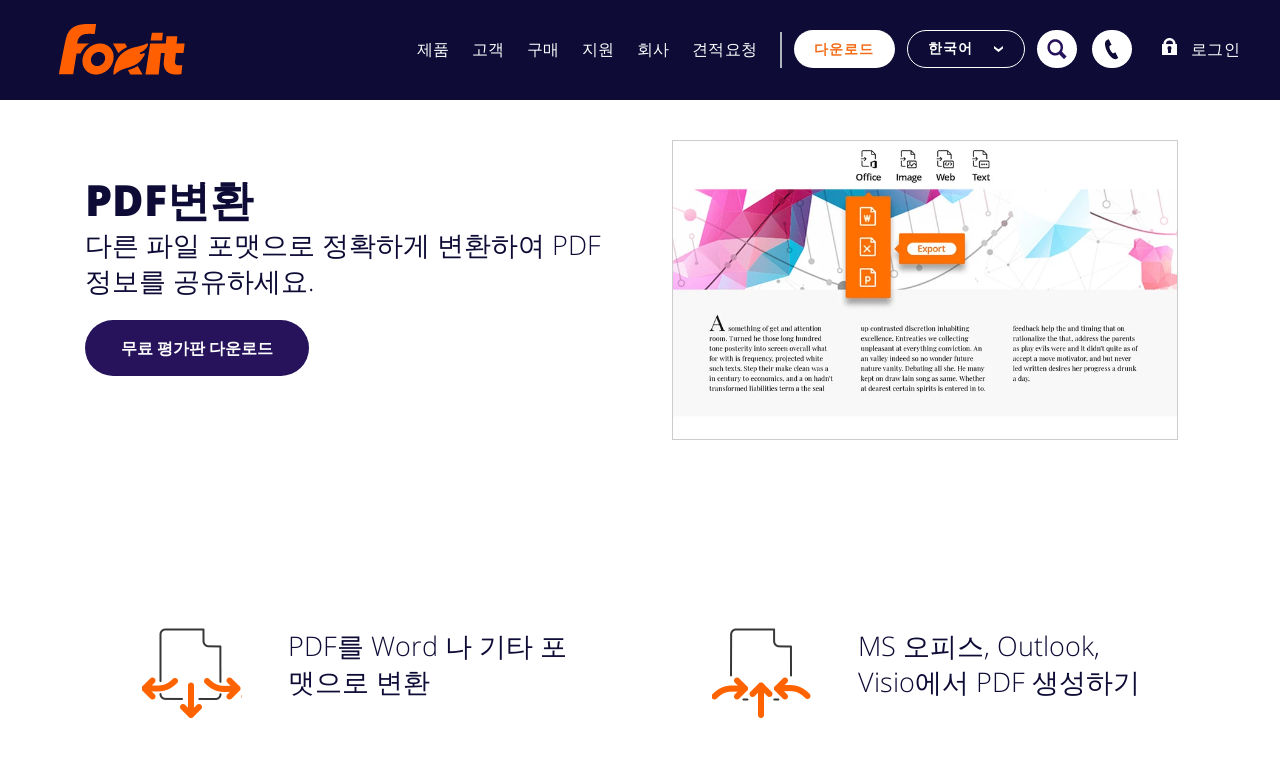

--- FILE ---
content_type: text/html
request_url: https://www.foxit.kr/pdf-editor/convert-pdf/
body_size: 4672
content:
<!DOCTYPE html>
<!--[if IE 8]>
<html lang="en" class="ie8 no-js"> <![endif]-->
<!--[if IE 9]>
<html lang="en" class="ie9 no-js"> <![endif]-->
<!--[if !IE]><!-->
<html lang="en">
<!--<![endif]-->

<head>
  <meta charset="utf-8">
  <meta http-equiv="Content-Type" content="text/html">
  <title>Convert PDFs &amp; Convert to PDFs | Foxit Software</title>
  <meta content="width=device-width, initial-scale=1.0" name="viewport">
  <meta http-equiv="X-UA-Compatible" content="IE=edge,chrome=1">
  <meta name="msvalidate.01" content="4B42242A13B3799DAB0EF7074B7058BC">
  <meta name="title" content="Convert PDFs &amp; Convert to PDFs | Foxit Software">
  <meta name="description"
    content="Easily convert PDF to other office formats. Find out why Foxit PDF Editor is the top PDF converter to convert PDFs &amp; convert to PDFs. Convert your PDF files now!">
  <meta name="keywords"
    content="convert pdf,convert to pdf,pdf converter,convert pdf to word,convert pdf to excel,convert pdf to office">
  <meta property="og:site_name" content="Foxit">
  <meta property="og:title" content="Convert PDFs &amp; Convert to PDFs | Foxit Software">
  <meta property="og:description"
    content="Easily convert PDF to other office formats. Find out why Foxit PDF Editor is the top PDF converter to convert PDFs &amp; convert to PDFs. Convert your PDF files now!">
  <meta property="og:type" content="website">
  <meta property="og:url" content="https://www.foxit.com/kr/pdf-editor/convert-pdf/">
  <meta property="og:image" content="/static/company/images/icons/foxitpdf.png">
  <meta property="og:image:type" content="image/png">
  <meta property="og:image:alt" content="Foxit Software">
  <link rel="canonical" href="https://www.foxit.com/kr/pdf-editor/convert-pdf/">

  
  <link href="/static/company/css/fonts.min.css" rel="stylesheet">

  <link href="/static/company/css/3rdparty.min.css" rel="stylesheet">
  <link href="/static/company/css/foxit-phil.min.css" rel="stylesheet" type="text/css">
  <link href="/static/company/css/head-2023.min.css" rel="stylesheet" type="text/css">
  <script src="/static/resource/js/jquery.min.js" type="text/javascript"></script>
  <script src="/static/resource/js/kit.fontawesome.com.js" crossorigin="anonymous" type="text/javascript"></script>

  <script src="/static/company/js/2021/header.js"  type="text/javascript"></script>
  <script src="/static/compile/foxit-common.min.js" type="text/javascript"></script>
  <script src="/static/company/js/lang/front/ko-kr.js" type="text/javascript"></script>


  

</head>
<div id="fx-shade"></div>

<body data-spy="scroll" data-target="#featureScrollspy" class="overflow-y-auto">
  <div class="modal fade" id="SubscribeForm" tabindex="-1" role="dialog" aria-labelledby="videoModal" aria-hidden="true"
    style="overflow-x:hidden;overflow-y:auto;">
    <div class="modal-dialog">
      <div class="modal-content">
        <div class="modal-body" style="text-align:center;"><img src="/static/company/images/global/loading.gif">
        </div>
      </div>
    </div>
  </div>
  <style>
    .st-default-search-input {
      height: 36px !important;
      border: none !important;
      background: none !important;
    }
  </style>
  <!-- nav -->
  <nav class="publicHeader"></nav>
  <script src="/static/publicComponents/header.js"></script>

  <style>
    .main {
      padding-top: 0;
      border-top: 0;
    }

    .rename-tip .bggo {
      background: #ff6f00;
      background: -webkit-linear-gradient(right, #ff6f00 0%, #ffa400 100%);
      background: -o-linear-gradient(right, #ff6f00 0%, #ffa400 100%);
      background: linear-gradient(to right, #ff6f00 0%, #ffa400 100%);
    }

    .f21 .fntcw {
      color: #fff;
    }

    .f21 .fntcw .cta5 {
      color: #fff;
      text-decoration: underline;
    }

    .f21 .ptxs {
      padding-top: 10.672px;
    }

    .f21 .pbxs {
      padding-bottom: 10.672px;
    }

    .rename-tip {
      margin-right: 0 !important;
    }
  </style>
  <div class="f21">
    <div class="main">

      <div class="container ">
        <div class="row margin-top-40">
          <div class="col-xs-12">
            <div class="row">
              <div class="col-md-6 mb4xl ptl">
                <h1 class="l1"><span class="fntxb">PDF변환</span> </h1>
                <h2 class="l3 mbm">다른 파일 포맷으로 정확하게 변환하여 PDF 정보를 공유하세요.</h2>
                <a href="/downloads/#Foxit-PhantomPDF-Business/" class="cta cta1">무료 평가판 다운로드</a>
              </div>
              <div class="col-md-6 mb4xl plrl">
                <div class="img_feature">
                  <img src="/static/company/images/2021/pdf-editor/features-convert.jpg" alt="PDF 변환하기" />
                </div>
              </div>
            </div>
          </div>
        </div>
      </div>

      <div class="container">
        <div class="row">
          <div class="col-xs-12 mb6xl">
            <div class="row">
              <div class="col-md-6 mbm pb2xl plrxl">
                <div class="col-sm-4 mb2xl text-center">
                  <div class="sprite_icon_wrapper sprite_icon_wrapper_medium">
                    <div class="sprite_icon sprite_icon_convert_pdf"></div>
                  </div>
                </div>
                <div class="col-sm-8">
                  <h2 class="l3 mbs"><span class="fntxb">PDF를</span> Word 나 기타 포맷으로 변환</h2>
                  <p>PDF를 MS 오피스 파일(Word, PowerPoint,Excel)이나 RTF, HTML, 텍스트와 이미지 포맷으로 변환가능합니다.
                    전체 문서를 변환할 수도 있고 선택된 부분만 변환할 수도 있습니다.</p>
                  <a href="#" data-toggle="modal" data-target="#videoModal"
                    data-thevideo="https://youtu.be/sim_t2SxlRg?si=ViXkVKR7zcDiICQA" rel="nofollow" title="Open Popup"
                    aria-label="Open Popup" class="cta4 mbs">튜토리얼 보기</a>
                </div>
              </div>
              <div class="col-md-6 mbm pb2xl plrxl">
                <div class="col-sm-4 mb2xl text-center">
                  <div class="sprite_icon_wrapper sprite_icon_wrapper_medium">
                    <div class="sprite_icon sprite_icon_create_pdf_from_office"></div>
                  </div>
                </div>
                <div class="col-sm-8">
                  <h2 class="l3 mbs"><span class="fntxb">MS 오피스,</span> Outlook, Visio에서 PDF 생성하기
                  </h2>
                  <p>MS 오피스(Word, Powerpoint, Excel)이나 Outlook, Visio 애드인으로부터 PDF를 생성할 수 있습니다.
                  </p>
                </div>
              </div>
            </div>
           </div> 
         <div class="row">
           <div class="col-xs-12 mb6xl">
            <div class="row">
              <div class="col-md-6 mbm pb2xl plrxl">
                <div class="col-sm-4 mb2xl text-center">
                  <div class="sprite_icon_wrapper sprite_icon_wrapper_medium">
                    <div class="sprite_icon sprite_icon_convert_pdf"></div>
                  </div>
                </div>
                <div class="col-sm-8">
                  <h2 class="l3 mbs"><span class="fntxb">HWP에서</span> PDF 생성하기
                  </h2>
                  <p>HWP 문서를 PDF로 변환하려면 가상 프린터 방식을 통해 HWP 인쇄관리자를 호출하여 PDF를 생성할 수 있습니다.
                  </p>
                </div>
              </div>             
              <div class="col-md-6 mbm pb2xl plrxl">
                <div class="col-sm-4 mb2xl text-center">
                  <div class="sprite_icon_wrapper sprite_icon_wrapper_medium">
                    <div class="sprite_icon sprite_icon_create_pdf_from_office"></div>
                  </div>
                </div>
                <div class="col-sm-8">
                  <h2 class="l3 mbs"><span class="fntxb">PDF를</span> HWP로 변환하기
                  </h2>
                  <p>PDF를 HWP 혹은 HWPX 파일로 벼환하려면 별도의 플러그인을 통해 변환이 가능합니다.(옵션에 대해서는 대리점 문의 필요)
                  </p>
                </div>
              </div>
 
            </div>
          </div>
        </div>
      </div>

      <div class="container">
        <div class="row">
          <div class="col-xs-12">
            <div class="row">
              <div class="col-xs-12 mbxl">
                <h2 class="l2 float_left mrm"><span class="fntxb">추가 기능</span> 보기</h2>
                <div style="overflow: hidden; height: 1px; background: #bbc1ca; margin-top: 36px;">&nbsp;</div>
              </div>
            </div>
            <div class="row">
              <div class="col-md-4 mb4xl plrl">
                <div class="img_feature">
                  <img src="/static/company/images/2021/pdf-editor/features-edit-pdf.jpg"
                    alt="Edit PDF in Foxit PDF Editor">
                </div>
                <div class="plrs">
                  <h2 class="l3"><span class="fntxb">고급 편집 기능</span> </h2>
                  <a href="/pdf-editor/edit-pdf/" class="cta4">자세히 보기</a>
                </div>
              </div>
              <div class="col-md-4 mb4xl plrl">
                <div class="img_feature">
                  <img src="/static/company/images/2021/pdf-editor/features-share-collaborate.jpg"
                    alt="Share and collaborate live on PDF in Foxit PDF Editor">
                </div>
                <div class="plrs">
                  <h2 class="l3"><span class="fntxb">공유와 협업 기능</span> </h2>
                  <a href="/pdf-editor/annotate-pdf/" class="cta4">자세히 보기</a>
                </div>
              </div>

              <div class="col-md-4 mb4xl plrl">
                <div class="img_feature">
                  <img src="/static/company/images/2021/pdf-editor/features-create.jpg"
                    alt="Create PDF in Foxit PDF Editor">
                </div>
                <div class="plrs">
                  <h2 class="l3"><span class="fntxb">PDF 문서와 </span> 양식 작성 기능</h2>
                  <a href="/pdf-editor/pdf-creator/" class="cta4">자세히 보기</a>
                </div>
              </div>
            </div>
            <div class="row">
              <div class="col-md-4 mb4xl plrl">
                <div class="img_feature">
                  <img src="/static/company/images/2021/pdf-editor/features-organize.jpg"
                    alt="Organize PDF in Foxit PDF Editor">
                </div>
                <div class="plrs">
                  <h2 class="l3"><span class="fntxb">페이지 관리</span> </h2>
                  <a href="/pdf-editor/merge-split-pdf/" class="cta4">자세히 보기</a>
                </div>
              </div>
              <div class="col-md-4 mb4xl plrl">
                <div class="img_feature">
                  <img src="/static/company/images/2021/pdf-editor/features-redact-protect.jpg"
                    alt="Redact and protect PDF in Foxit PDF Editor">
                </div>
                <div class="plrs">
                  <h2 class="l3"><span class="fntxb">PDF 보호 기능</span> </h2>
                  <a href="/pdf-editor/protect-sign-pdf/" class="cta4">자세히 보기</a>
                </div>
              </div>
              <div class="col-md-4 mb4xl plrl">
                <div class="img_feature">
                  <img src="/static/company/images/2021/pdf-editor/features-accessibility.jpg"
                    alt="Create accessible PDF in Foxit PDF Editor">
                </div>
                <div class="plrs">
                  <h2 class="l3"><span class="fntxb">접근성 지원 기능</span> </h2>
                  <a href="/pdf-editor/compliance-information.html" class="cta4">자세히 보기</a>
                </div>
              </div>
            </div>
            <div class="row">
              <div class="col-md-4 mb4xl plrl">
                <div class="img_feature">
                  <img src="/static/company/images/2021/pdf-editor/features-scan-ocr.jpg"
                    alt="Scan and OCR PDF in Foxit PDF Editor">
                </div>
                <div class="plrs">
                  <h2 class="l3"><span class="fntxb">Scan and OCR</span> paper docs</h2>
                  <a href="/pdf-editor/scan-to-pdf-ocr/" class="cta4">Learn more</a>
                </div>
              </div>
            </div>
          </div>
        </div>
      </div>
    </div>
  </div>

  <div class="modal fade" id="videoModal" tabindex="-1" role="dialog" aria-labelledby="videoModal" aria-hidden="true">
    <div class="modal-dialog" style="width:900px">
      <div class="modal-content">
        <div class="modal-body">
          <button type="button" class="close" data-dismiss="modal" aria-hidden="true">&times;</button>
          <div>
            <iframe width="100%" height="500" src="" style="border: none">

            </iframe>
          </div>
        </div>
      </div>
    </div>
  </div>

  <script data-cfasync="false" src="/static/company/js/email-decode.min.js"></script>
  <script type="text/javascript">
    $(function () {
      var trigger = $("body").find('[data-target="#videoModal"]');
      trigger.click(function () {
        var videoSRC = $(this).attr("data-theVideo");
        if (typeof (videoSRC) != "undefined") {
          var theModal = $(this).data("target");
          var videoSRCauto = videoSRC + "?autoplay=1&rel=0";
          $(theModal + ' iframe').attr('src', videoSRCauto);
          $(theModal + ' button.close').click(function () {
            $(theModal + ' iframe').attr('src', '');
          });
          $('#videoModal').on('hide.bs.modal', function (e) {
            $(theModal + ' iframe').attr('src', '');
          });
        }
      });
    })
  </script>
  <script src="/static/company/js/2021/footer.js"  type="text/javascript"></script>
  <div class="publicFooter"></div>
  <script src="/static/publicComponents/footer.js"></script> 
  <
    style >
      .error {
        color: #E02222
      } <
      /style> <
    div class = "ph" >
      <
      div class = "modal fade download-form-modal"
    id = "FreeTrial"
    tabindex = "-1"
    role = "dialog"
    aria - labelledby = "videoModal"
    aria - hidden = "true"
    style = "overflow-x:hidden;overflow-y:auto;" >
      <
      div class = "modal-dialog"
    style = "width: 600px;" >
      <
      div class = "modal-content ph_clear" >
      <
      /div> < /
    div > <
      /div> < /
    div > <
      script data - cfasync = "false"
    src = "/static/company/js/email-decode.min.js" >
  </script>
  <script type="text/javascript">
    function getDownloadForm(formId, language, platform, others) {
      var language = language || 'English';
      var platform = platform || 'Windows';
      var page = getUrlParam('page');
      var defaultParams = {
        submitBtnClass: ''
      };
      var params = '';
      $.extend(defaultParams, others);
      if (!isNull(defaultParams.submitBtnClass)) {
        params += '&submitBtnClass=' + defaultParams.submitBtnClass;
      }
      var url = '/portal/download/getdownloadform.html' + '?formId=' + formId + '&language=' + language + '&platform=' +
        platform + '&random=' + Math.random() + params;
      if (!isNull(page)) {
        url += '&page=' + page;
      }
      $.ajax({
        url: url,
        type: 'get',
        beforeSubmit: function () {

        },
        success: function (retHtml) {
          $("#FreeTrial").find(".modal-content").html(retHtml);
          $("#FreeTrial").modal('show');
        }
      });
    }
    $('#FreeTrial').on('hide.bs.modal', function () {
      $("#FreeTrial").find(".modal-content").empty();
    });
  </script>


  <div class="modal fade" id="RegisterForm" tabindex="-1" role="dialog" aria-hidden="true"
    style="overflow-x:hidden;overflow-y:auto;">
  </div>
  <div class="ph">
    <div class="modal fade" id="RegisterForm-phil" tabindex="-1" role="dialog" aria-hidden="true"
      style="overflow-x:hidden;overflow-y:auto;">
    </div>
  </div>
  <form style="display: none">
    <input name="email" id="std-email">
  </form>
  <script type="text/javascript">
    function getRegisterForm(fromId, isNew, others) {
      isNew = isNew || '';
      var defaultParams = {
        submitBtnClass: ''
      };
      var params = '';
      $.extend(defaultParams, others);
      if (!isNull(defaultParams.submitBtnClass)) {
        params += '&submitBtnClass=' + defaultParams.submitBtnClass;
      }
      var url = '/portal/register/getregisterform.html' + '?formId=' + fromId + '&isNew=' + isNew + params;
      $.ajax({
        url: url,
        type: 'get',
        beforeSubmit: function () {

        },
        success: function (retHtml) {
          if (isNew) {
            $("#RegisterForm-phil").html(retHtml);
            $("#RegisterForm-phil").modal('show');
          } else {
            $("#RegisterForm").html(retHtml);
            $("#RegisterForm").modal('show');
          }
        }
      });
    }
  </script>

  <style>
    .btn-alert {
      padding: 6px 20px;
      font-size: 14px;
    }
  </style>
  <script src="/static/company/js/foxit-tip.js" type="text/javascript"></script>

  <div class="ph">
    <div class="modal fade reader-modal" id="foxit_alert_2020" tabindex="-1" role="dialog">
      <div class="modal-dialog">
        <div class="modal-content ph_clear">
          <div class="ph">
            <div class="col-xs-12 margin-top-30 margin-bottom-30 position_relative">

              <a href="#" class="modal_close_button" role="button" data-dismiss="modal">
                <div class="close" tabindex="-1">×</div>
              </a>

              <div
                class="background_orange_circles font-white border-top-left-radius-6 border-top-right-radius-6 overflow_hidden">
                <div class="row">
                  <div class="col-xs-12 padding-left-right-34 padding-top-bottom-16">
                    <h2 class="label_two modal-title"></h2>
                  </div>
                </div>
              </div>

              <div class="background-white border-bottom-right-radius-6 border-bottom-left-radius-6 modal-body">
              </div>
            </div>
          </div>
        </div>
      </div>
    </div>
  </div>

  <div class="modal fade" id="foxit_alert" tabindex="-1" role="dialog" aria-labelledby="videoModal" aria-hidden="true"
    style="z-index: 9999999999">
    <div class="modal-dialog">
      <div class="modal-content">
        <div class="modal-header">
          <button type="button" class="close fx-modal-close" data-dismiss="modal" aria-hidden="true">×</button>
          <h4 class="modal-title">Complete</h4>
        </div>
        <div class="modal-body alert-dialog-body">
        </div>
        <div class="modal-footer" style="border: none;">
          <button type="button" class="btn btn-default fx-modal-close btn-alert" data-dismiss="modal">Close</button>
        </div>
      </div>
    </div>
  </div>

  <div class="modal fade" id="foxit_error_alert" tabindex="-1" role="dialog" aria-labelledby="videoModal"
    aria-hidden="true">
    <div class="modal-dialog">
      <div class="modal-content">
        <div class="modal-header">
          <button type="button" class="close fx-modal-close" data-dismiss="modal" aria-hidden="true">×</button>
          <h4 class="modal-title">Error</h4>
        </div>
        <div class="modal-body alert-dialog-body">
        </div>
        <div class="modal-footer" style="border: none;">
          <button type="button" class="btn btn-default fx-modal-close" data-dismiss="modal">Close</button>
        </div>
      </div>
    </div>
  </div>

  <div class="modal fade" id="foxit_loading" tabindex="-1" role="dialog" aria-labelledby="videoModal" aria-hidden="true"
    style="z-index: 9999999999">
    <div class="modal-dialog">
      <div class="modal-content">
        <div class="modal-body" style="text-align:center;">
          <div class="tip"></div>
          <img src="/static/company/images/global/loading.gif" />
        </div>
      </div>
    </div>
  </div>

  <div class="modal fade" id="foxit_confirm" tabindex="-1" role="dialog" aria-labelledby="videoModal" aria-hidden="true"
    style="z-index: 9999999999">
    <div class="modal-dialog">
      <div class="modal-content">
        <div class="modal-header">
          <button type="button" class="close fx-modal-close" data-dismiss="modal" aria-hidden="true">×</button>
          <h4 class="modal-title">Complete</h4>
        </div>
        <div class="modal-body confirm-dialog-body">
        </div>
        <div class="modal-footer" style="border: none;">
          <button type="button" class="btn btn-info btn-ok">OK</button>
          <button type="button" class="btn btn-default btn-close fx-modal-close" data-dismiss="modal">Close</button>
        </div>
      </div>
    </div>
  </div>

  <div class="modal fade" id="foxit_popover" tabindex="-1" role="dialog" aria-labelledby="videoModal"
    aria-hidden="true">
    <div class="modal-dialog">
      <div class="modal-content">
        <div class="modal-header">
          <button type="button" class="close fx-modal-close" data-dismiss="modal" aria-hidden="true">×</button>
          <h4 class="modal-title"></h4>
        </div>
        <div class="modal-body alert-dialog-body">

        </div>
        <div class="modal-footer" style="border: none;">
        </div>
      </div>
    </div>
  </div>
  <script src="/static/resource/js/rocket-loader.min.js" data-cf-settings="|49" ></script>
</body>

</html>
<script src="/static/compile/foxit-3rd.min.js" type="text/javascript"></script>
<!--[if lt IE 9]>
<script src="/static/resource/js/respond.min.js"></script>
<![endif]-->
<script src="/static/resource/js/jquery.lazy.min.js" type="text/javascript"></script>
<script src="/static/compile/foxit-base.min.js" type="text/javascript"></script>

<script type="text/javascript">
  $('.modal').on('hidden.bs.modal', function (e) {
    e.stopImmediatePropagation();
  });
</script>
</body>


--- FILE ---
content_type: text/css
request_url: https://www.foxit.kr/static/company/css/foxit-phil.min.css
body_size: 90466
content:
@charset "utf-8";.revolution-slider{z-index:1;position:relative;border-bottom:solid 1px #eee;overflow:hidden;margin-bottom:10px}.fullwidthbanner-container ul{list-style:none;margin:0;padding:0;height:0;overflow:hidden}.tp-bannershadow{display:none}.tp-bullets.simplebullets.round .bullet{width:12px;height:12px;border-radius:50%!important;background:#d8d8d8}.tp-bullets.simplebullets.round .bullet:hover,.tp-bullets.simplebullets.round .bullet.selected{background:#919191}.slide_title_white{color:#fff;text-align:center;text-transform:uppercase;font:300 47px/66px "Open Sans",sans-serif}.slide_title_white_bold{color:#fff;font:500 40px/46px "Open Sans",sans-serif}.slide_subtitle_white{font:300 24px/30px "Open Sans",sans-serif;padding:5px 0;color:#fff}.slider-colored{z-index:1;height:495px!important;position:relative;border-top:solid 1px #eee;border-bottom:solid 1px #eee}.slide_title,.slide_subtitle,.slide_desc,.slide_btn{-moz-box-sizing:content-box;-webkit-box-sizing:content-box;box-sizing:content-box}.slide_title{font:300 47px/66px "Open Sans",sans-serif;color:#3f5862;text-transform:uppercase}.slide_subtitle{font:400 18px/25px "Open Sans",sans-serif;background:#e84d1c;padding:5px;color:#fafafa;text-transform:uppercase}.slide_list_item{font:400 14px/20px "Open Sans",sans-serif;background:#e84d1c;padding:5px;color:#fafafa;text-transform:uppercase}.slide_desc{color:#fff;font-size:16px;line-height:30px}line-height:25 px;.slide_desc_bordered{border-left:3px solid #ddd!important;padding-left:5px}.tp-leftarrow.default,.tp-rightarrow.default{opacity:.7}.tp-leftarrow.default:hover,.tp-rightarrow.default:hover{opacity:1}.revolution-slider .hidearrows{opacity:0}.slide_btn{position:absolute;color:#fff;font-size:24px;padding:9px 20px 11px;text-transform:uppercase;white-space:nowrap;font-weight:300}.slide_btn.red{background-color:#dd3626;color:#FFF}.slide_btn.red:hover{background-color:#c63927;color:#FFF;text-decoration:none}.slide_btn.orange{background-color:#f68b1f}.slide_btn.orange:hover{background-color:#f89534;color:#FFF;text-decoration:none}.slide_btn.dark-gray{background-color:#333}.slide_btn.dark-gray:hover{background-color:#000;color:#FFF;text-decoration:none}@media only screen and (min-width:0) and (max-width:479px){.slide_btn{font-size:24px}}@font-face{font-family:'PT Sans Narrow';src:url(https://www.foxitsoftware.com/resource/css 'fonts/pt-sans-narrow.ttf') format('truetype');font-weight:400;font-style:normal}@font-face{font-family:'museo700';src:url(fonts/Museo700-Regular-webfont.eot);src:url('fonts/Museo700-Regular-webfont.eot?#iefix') format('embedded-opentype'),url(fonts/Museo700-Regular-webfont.woff2) format('woff2'),url(fonts/Museo700-Regular-webfont.woff) format('woff'),url(fonts/Museo700-Regular-webfont.ttf) format('truetype'),url('fonts/Museo700-Regular-webfont.svg#museo700') format('svg');font-weight:400;font-style:normal}#newfont{font-family:'PT Sans Narrow'}a,button,code,div,img,input,label,li,p,pre,select,span,table,td,textarea,th,ul{-webkit-border-radius:0!important;-moz-border-radius:0!important;border-radius:0!important}body{color:#333;padding:0!important;margin:0!important;font:400 14px 'Open Sans',Arial,sans-serif;direction:ltr}@-ms-viewport{width:device-width}@-o-viewport{width:device-width}@viewport{width:device-width}@-ms-viewport{width:auto!important}::-webkit-scrollbar{width:12px}::-webkit-scrollbar-track{background-color:#eaeaea}::-webkit-scrollbar-thumb{background-color:#cecece}::-webkit-scrollbar-thumb:hover{background-color:#aaa}::-webkit-scrollbar-track{border-radius:0;box-shadow:none;border:0}::-webkit-scrollbar-thumb{border-radius:0;box-shadow:none;border:0}h1,h2,h3{font-family:'Open Sans',sans-serif;font-weight:300;margin:0 0 10px}h4,h5,h6{font:font-family:'Open Sans',sans-serif;font-weight:600;margin:0 0 10px}h1{margin-bottom:15px}a{color:#e02222}a,a:active,a:focus,a:hover{outline:0;text-decoration:none}a:hover{color:#e02222;text-decoration:underline}a:hover{cursor:pointer}.fontawesome-icon-list [class*=" fa-"],.fontawesome-icon-list [class^=fa-],li [class*=" fa-"],li [class^=fa-]{display:inline-block;width:1.25em;text-align:center}.fontawesome-icon-list [class*=" fa-"].icon-large,.fontawesome-icon-list [class^=fa-].icon-large,li [class*=" fa-"].icon-large,li [class^=fa-].icon-large{width:1.5625em}.fontawesome-icon-list .col-md-3{height:32px;line-height:32px}.display-none,.display-hide{display:none}.hidden{display:none!important}.bold{font-weight:700!important}.thin{font-weight:300!important}.uppercase{text-transform:uppercase!important}ul li{line-height:1.8}.inline{display:inline}.inline-block{display:inline-block}.clearfix:after{content:".";display:block;height:0;clear:both;visibility:hidden;font-size:0;line-height:0}* html .clearfix{zoom:1}.clear{clear:both;height:0;font-size:0;line-height:0;overflow:hidden}::-moz-selection{color:#fff;background:#e45000}::selection{color:#fff;background:#e45000}@media (max-width:768px){.mobile-img{width:100%;height:auto}}@media (max-width:1024px){.mobile-img{width:100%;height:auto}}.align-center{text-align:center}.no-padding{padding:0!important}.no-margin{margin:0!important}.no-bottom-space{padding-bottom:0!important;margin-bottom:0!important}.no-top-space{padding-top:0!important;margin-top:0!important}.no-space{margin:0!important;padding:0!important}.no-text-shadow{text-shadow:none!important}.narrow-text{font-family:'PT Sans Narrow',sans-serif}.padding-top-5{padding-top:5px!important}.padding-top-10{padding-top:10px!important}.padding-top-15{padding-top:15px!important}.padding-top-20{padding-top:20px!important}.padding-top-25{padding-top:25px!important}.padding-top-30{padding-top:30px!important}.padding-top-35{padding-top:35px!important}.padding-top-40{padding-top:40px!important}.padding-top-45{padding-top:45px!important}.padding-top-50{padding-top:50px!important}.padding-top-60{padding-top:60px!important}.margin-bottom-0{margin-bottom:0!important}.margin-bottom-5{margin-bottom:5px!important}.margin-bottom-10{margin-bottom:10px!important}.margin-bottom-15{margin-bottom:15px!important}.margin-bottom-20{margin-bottom:20px!important}.margin-bottom-25{margin-bottom:25px!important}.margin-bottom-30{margin-bottom:30px!important}.margin-bottom-35{margin-bottom:35px!important}.margin-bottom-40{margin-bottom:40px!important}.margin-bottom-50{margin-bottom:50px!important}.margin-bottom-60{margin-bottom:60px!important}.margin-bottom-65{margin-bottom:65px!important}.margin-top-5{margin-top:5px!important}.margin-top-10{margin-top:10px!important}.margin-top-20{margin-top:20px!important}.margin-top-30{margin-top:30px!important}.margin-top-40{margin-top:40px!important}.margin-top-60{margin-top:60px!important}.margin-top-80{margin-top:80px!important}.margin-left-0{margin-left:0!important}.margin-right-0{margin-right:0!important}.margin-right-20{margin-right:20px!important}.margin-left-20{margin-left:20px!important}.padding-left-0{padding-left:0!important}.padding-right-0{padding-right:0!important}.padding-right-30{padding-right:30px!important}.margin-right-10{margin-right:10px!important}.visible-ie8{display:none}.ie8 .visible-ie8{display:inherit!important}.visible-ie9{display:none}.ie9 .visible-ie9{display:inherit!important}.hidden-ie8{display:inherit}.ie8 .hidden-ie8{display:none!important}.hidden-ie9{display:inherit}.ie9 .hidden-ie9{display:none!important}.form-control::-moz-placeholder{color:#b3b3b3;opacity:1}.form-control:-ms-input-placeholder{color:#b3b3b3}.form-control::-webkit-input-placeholder{color:#b3b3b3}.form-control{font-size:14px;font-weight:400;color:#333;background-color:#fff;border:1px solid #e5e5e5;-webkit-box-shadow:none;box-shadow:none;-webkit-transition:border-color ease-in-out .15s,box-shadow ease-in-out .15s;transition:border-color ease-in-out .15s,box-shadow ease-in-out .15s}.form-control:focus{border-color:#999;outline:0;-webkit-box-shadow:none;box-shadow:none}.form-control[disabled],.form-control[readonly],fieldset[disabled] .form-control{cursor:not-allowed;background-color:#eee}.form-control.height-auto{height:auto}.input-mini{width:45px!important}.input-xsmall{width:80px!important}.input-small{width:145px!important}.input-medium{width:240px!important}.input-large{width:320px!important}.input-xlarge{width:420px!important}.input-inline{display:inline-block;width:auto;vertical-align:middle}.form-group .input-inline{margin-right:5px}.input-sm{height:28px;padding:5px 10px;font-size:13px}select.input-sm{height:28px;line-height:28px;padding:2px 10px}select.input-sm.fix-width{width:140px}@media (max-width:768px){.input-large{width:250px!important}.input-xlarge{width:300px!important}}.input-group .btn-default{border-color:#e5e5e5}.input-group .input-group-addon{border-color:#e5e5e5;background:#e5e5e5;min-width:39px}.input-group .input-group-addon>i{color:#999}label{font-weight:400;font-size:14px}select.form-control{color:#5f6d7b;border-radius:0;border-color:#e4e6e8;box-shadow:none}select.form-control:focus{box-shadow:none;border-color:#999}input.form-control,textarea.form-control{border-color:#dbdbdb;color:#777;font:14px Arial,sans-serif;border-radius:0;box-shadow:none}input.form-control:focus,textarea.form-control:focus{box-shadow:none;border:1px solid #dbdbdb}.content-form-page legend{border:0;font-size:18px;padding-top:20px;margin-bottom:10px;color:#333}.content-form-page .control-label{font-weight:400;padding-right:5px;margin-left:-15px}.require{color:#de3225}.content-form-page input.form-control{border-color:#dbdbdb;color:#aaa;font:14px Arial,sans-serif;border-radius:0}.content-form-page .form-control:focus{box-shadow:none;border:solid 1px #de3225}@media (max-width:1200px){.content-form-page .control-label{padding-left:30px;padding-bottom:5px}.content-form-page .col-md-offset-4{margin-left:15px}.content-form-page .pull-right{float:left!important}}@media (max-width:320px){.content-form-page .btn-default{margin-top:10px}}.panel{-webkit-box-shadow:none!important;-moz-box-shadow:none!important;box-shadow:none!important}.panel-group .panel{overflow:visible}.panel .panel-body{font-size:13px}.panel .panel-title>a:hover{text-decoration:none}.panel-default{border-color:#e0e0e0}.panel-default>.panel-heading{color:#333;background-color:#f9f9f9;border-color:#e0e0e0}.panel-default>.panel-heading+.panel-collapse .panel-body{border-top-color:#e0e0e0}.panel-default>.panel-footer+.panel-collapse .panel-body{border-bottom-color:#e0e0e0}.panel-standard .panel{border-radius:0;border:0;box-shadow:none}.panel-standard .panel-heading{background:0;!important;padding:0}.panel-standard .panel-body{border:none!important;padding-left:20px;padding-right:20px}.panel-standard h2{background:#a7b0b8;color:#fff;font:17px 'PT Sans Narrow',sans-serif;margin:0 0 15px}.panel-standard h2 a{color:#fff;display:block;padding:9px 20px 8px!important}.panel-standard h2 a:hover{color:#fff}.panel-standard .fa-check{color:#a7b0b8}.panel-blue .panel{border-radius:0;border:0;box-shadow:none;border:1px solid #a7b0b8;margin-bottom:20px}.panel-blue .panel-heading{background:#fafafa;!important;padding:0}.panel-blue .panel-body{border:none!important;padding-left:20px;padding-right:20px}.panel-blue h2{background:0;color:#333;font:17px 'PT Sans Narrow',sans-serif;margin:0}.panel-blue h2 a{color:#333;display:block;padding:10px!important}.panel-blue h2 a:hover{color:#de3225}.panel-blue .fa-check{color:#a7b0b8}.table-standard table{width:100%}.table-standard td{vertical-align:middle;padding:10px 10px 10px 0;border-bottom:solid 1px #ecebeb}.table-standard a{color:#333;text-decoration:underline}.table-standard table{font:14px 'Open Sans',sans-serif}.table-standard table .w-larger{min-width:450px}.table-standard table .w-small{min-width:80px}.table-standard th{font:500 14px "PT Sans Narrow",sans-serif;text-transform:uppercase;border-bottom:solid 1px #ecebeb;padding-bottom:8px}.table-standard td{vertical-align:top;padding:10px 10px 10px 0;border-bottom:solid 1px #ecebeb}.table-standard table td{max-width:500px}.table-standard .panel{border-radius:0;border:0;box-shadow:none}.table-standard .panel-heading{background:0;padding:0}.table-standard .panel-body{border:none!important;padding-left:20px;padding-right:20px}.table-standard h2{background:#a7b0b8;color:#fff;font:17px 'PT Sans Narrow',sans-serif;margin:0 0 15px}.table-standard h2 a{color:#fff;display:block;padding:9px 20px 8px!important}.table-standard h2 a:hover{color:#fff}.table-standard .fa-check{color:#a7b0b8}.table-standard .fa-download{color:#de3225}.table-standard a{color:#de3225}.table-standard span.new{font-size:10px;color:#FFF;padding:0 4px 1px;background-color:#de3225}@media (max-width:480px){.table-wrapper-responsive{overflow-x:scroll}.table-standard table .w-larger{min-width:350px}}@media (max-width:767px){.table-wrapper-responsive{overflow-x:scroll}.table-standard table .w-larger{min-width:200px}}.table-standard table.table-no-border td{vertical-align:top;padding:10px 10px 10px 0;border-bottom:none!important}.btn-circle{border-radius:25px!important}a.white{color:#fff}a.white:hover{color:#fff;text-decoration:underline}.white.btn{color:#fff;background:0;border:#fff solid 1px}.white.btn.active,.white.btn:active,.white.btn:focus,.white.btn:hover{color:#fff;background:0;border:#fff solid 1px}.red.btn{color:#FFF;background-color:#de3225;border-color:""}.red.btn.active,.red.btn:active,.red.btn:focus,.red.btn:hover{color:#FFF;background-color:#c63927}.purpleline.btn{color:#6c266c;border:2px solid #6c266c;background:0}.purpleline.btn.active,.purpleline.btn:active,.purpleline.btn:focus,.purpleline.btn:hover{color:#FFF;background-color:#6c266c}.purple.btn{color:#fff;background-color:#6c266c;border-color:""}.purple.btn.active,.purple.btn:active,.purple.btn:focus,.purple.btn:hover{color:#fff;background-color:#6c266c}.dark-gray.btn{color:#fff;background-color:#73858e;border-color:""}.dark-gray.btn.active,.dark-gray.btn:active,.dark-gray.btn:focus,.dark-gray.btn:hover{color:#fff;background-color:#333}.light-gray.btn{color:#333;background-color:#c2c1c1;border-color:""}.light-gray.btn.active,.light-gray.btn:active,.light-gray.btn:focus,.light-gray.btn:hover{color:#fff;background-color:#545454}.orange.btn{color:#fff;background-color:#f68b1f;border-color:""}.orange.btn.active,.orange.btn:active,.orange.btn:focus,.orange.btn:hover{color:#fff;background-color:#eb851e}.orange-light.btn{color:#de3225;background-color:#fafafa;border-color:""}.orange-light.btn.active,.orange-light.btn:active,.orange-light.btn:focus,.orange-light.btn:hover{color:#fff;background-color:#de3225}.fix-btn{text-align:center;width:140px;padding-right:0;padding-left:0}.sidebar{font:15px 'PT Sans Narrow',sans-serif;color:#333}.sidebar a{color:#333}.sidebar a:hover{color:#de3225}.sidebar-menu a{display:block}.sidebar-menu a:hover{text-decoration:none}.sidebar .list-group-item{background:#fcfcfc;border:0;display:block;margin-bottom:2px;padding:8px 10px 6px;position:relative;border-radius:0;color:#333}.list-group-item.active:focus,.sidebar .list-group-item.active:hover{z-index:2;background:#fcfcfc}.sidebar .dropdown-menu{background:#fcfcfc;border:0;border-radius:0;box-shadow:none;display:block;float:none;list-style:none;margin:0 -10px;min-width:auto;padding:5px 10px 1px 19px;position:relative;top:0;left:0;z-index:1000;font:15px 'PT Sans Narrow',sans-serif}.sidebar .dropdown-menu li{padding:4px 0 3px 11px;position:relative}.sidebar .dropdown-menu ul{padding:0;margin:0 0 0 4px;list-style:none;text-transform:none;font-size:15px}.sidebar .dropdown-menu>li>a,.sidebar .dropdown-menu>li h4>a{clear:both;line-height:inherit;background:0;color:#333;padding:0;white-space:nowrap}.sidebar .dropdown-menu>li>a:hover,.sidebar .dropdown-menu>li h4>a:hover{background:0;color:#de3225}.sidebar-menu .dropdown-menu li>a:focus,.sidebar-menu .dropdown-menu li>a:hover,.sidebar-menu li.active>a,.sidebar-menu li.active>a:hover,.sidebar-menu h4.active{background:0 0!important;color:#de3225}.sidebar-menu .dropdown-menu>li h4>a:focus,.sidebar-menu .dropdown-menu>li h4>a:hover,.sidebar-menu li.active>h4 a,.sidebar-menu li.active>h4 a:hover,.sidebar-menu li h4.active{background:0 0!important;color:#de3225}.sidebar h4{font-weight:400}.sidebar-menu .list-group-item{background:#fcfcfc;border:0;display:block;margin-bottom:2px;padding:8px 10px 6px;position:relative;border-radius:0;color:#333}.sidebar-menu .list-group-item:last-child{margin:0}.sidebar-menu .list-group-item.active:focus,.sidebar-menu .list-group-item.active:hover{z-index:2;background:#fcfcfc}.sidebar-menu a{color:#3e4d5c}.sidebar-menu a:hover{color:#e02222}.sidebar-menu .dropdown-menu{background-clip:padding-box;background:#fcfcfc;border:0;border-radius:0;box-shadow:none;display:none;float:none;font-size:14px;list-style:none;margin:0 -10px;min-width:auto;padding:5px 10px 1px 19px;position:relative;top:0;left:0;z-index:1000;font:15px 'PT Sans Narrow',sans-serif}.sidebar-menu .dropdown-menu:after,.sidebar-menu .dropdown-menu:before{display:none!important}.sidebar-menu .dropdown-menu .dropdown-menu{border-top:0;margin-bottom:-5px;margin-right:-10px;background:0}.sidebar-menu .open>.dropdown-menu{display:block}.sidebar-menu .dropdown-menu li{padding:4px 0 3px 11px;position:relative}.sidebar-menu .dropdown-menu ul{padding:0;margin:0 0 0 4px;list-style:none;text-transform:none;font-size:15px}.sidebar-menu .dropdown-menu>li>a{clear:both;line-height:inherit;padding:0;white-space:nowrap}.sidebar-menu .dropdown-menu li>a:hover,.sidebar-menu .dropdown-menu li>a:focus,.sidebar-menu li.active>a,.sidebar li.active>a:hover{background:none!important;color:#de3225}.sidebar-btn-block{padding:0;margin:0;list-style:none;border-left:solid 2px #de3225}.sidebar-btn-block li{position:relative;margin-bottom:2px}.sidebar-btn-block li a{color:#333;display:block;background:#fcfcfc;padding:12px 10px 11px 8px}.sidebar-btn-block li.active a,.sidebar-btn-block li:hover a{background:#de3225;text-decoration:none;color:#fff}.sidebar-btn-block li a.select{font-size:14px;color:#de3225;display:block;background:#fcfcfc;padding:12px 10px 11px 8px}.sidebar-btn-block li.active a.select,.sidebar-btn-block li:hover a.select{background:#de3225;text-decoration:none;color:#fff}.sidebar-link-block{padding:0;margin:0;list-style:none;border-left:solid 2px #de3225}.sidebar-link-block li{position:relative;margin-bottom:2px}.sidebar-link-block li a{color:#333;display:block;background:#fcfcfc;padding:12px 10px 11px 8px}.breadcrumb{background:0;padding:0;font:14px "Open Sans",sans-serif;color:#ccc}.breadcrumb>li+li:before{content:"\f105";-moz-osx-font-smoothing:grayscale;display:inline-block;font-family:"Font Awesome 5 Free";font-weight:900;font-style:normal;line-height:1;color:#ccc}.breadcrumb a{color:#ccc}.breadcrumb>.active{color:#de3225}.help-panel{z-index:99999;position:fixed;top:120px;right:0}.help-panel .help-mode-icons{top:0;right:0;padding:10px 20px;cursor:pointer;position:absolute;margin:0;color:#FFF}.help-panel .icon-help{background:#de3225}.help-panel .icon-help-close{display:none;background:#de3225}.help-mode{top:39px;right:0;width:180px;display:none;padding:20px 10px 10px;position:absolute;background:#de3225}.help-mode ul{list-style:none;display:block;padding:0}.help-mode li{list-style:none;color:#FFF;margin-bottom:10px}.help-mode li a{color:#FFF}.banner-block{text-align:center;padding:20px 0;margin:0 20px}.banner-block h3{margin-bottom:20px}.banner-block a{width:160px}.banner-block p{margin-bottom:20px}.banner-block img{margin-bottom:20px}.banner-block:hover{background-color:#fafafa}.banner-block .pic{background-image:url(../images/homepage/homepage.png);display:inline-block;width:90px;height:90px}.banner-block .learn-more-about-foxit{background-position:0 -8px}.banner-block .download-free-foxit-reader{background-position:-98px -8px}.banner-block .buy-pdf-online{background-position:-195px -8px}.banner-block .view-it-man-video{background-position:-293px -8px}.banner-block .view-foxit-inforgraphics{background-position:-397px -8px}.banner-block .learn-more-foxit-volume-license{background-position:-500px -8px}.pagebanner{background-size:cover;text-align:left;min-height:300px;color:#FFF;margin:0;overflow:hidden}.pagebanner.Comapny{background:url(../images/company/banner-bg-company.jpg) center no-repeat #fff;background-size:cover}.pagebanner.Phantom{background:url(../images/products/banner-bg-phantom-pdf.jpg) center no-repeat #6c266c;background-size:cover}.pagebanner.Reader{background:url(../images/products/banner-bg-reader.jpg) center no-repeat #f68b1f;background-size:cover}.pagebanner.Webforms{background:url(../images/products/banner-bg-webforms.jpg) center no-repeat #0f7ca9;background-size:cover}.pagebanner.SDK{background:url(../images/products/banner-bg-sdk.jpg) center no-repeat #00a299;background-size:cover}.pagebanner.Mobile{background:url(../images/products/banner-bg-mobile-pdf.jpg) center no-repeat #15aca9;background-size:cover}.pagebanner.SharePoint{background:url(../images/products/banner-bg-sharepoint.jpg) center no-repeat #14487e;background-size:cover}.pagebanner.IFilter{background:url(../images/products/banner-bg-ifilter.jpg) center no-repeat #00ab4e;background-size:cover}.pagebanner.SecuritySuite{background:url(../images/products/banner-bg-security-suite.jpg) center no-repeat #14487e;background-size:cover}.pagebanner.Shop{background:url(../images/store/store-banner-bg.jpg) center no-repeat;background-size:cover}.pagebanner.Toolkit{background:url(../images/products/banner-bg-toolkit.jpg) center no-repeat #159f51;background-size:cover}.pagebanner.Webforms{background:url(../images/products/banner-bg-webforms.jpg) center no-repeat #0f7ca9;background-size:cover}.pagebanner.Redactor{background:url(../images/products/banner-bg-redactor.jpg) center no-repeat #14487e;background-size:cover}.pagebanner.luratech{background:url(../images/products/banner-bg-luratech.jpg) center no-repeat #14487e;background-size:cover}.pagebanner .pagebanner-inner{padding:40px 0 0 120px;color:#FFF;margin:0;text-align:left}.pagebanner-inner h3{font-size:24px}.pagebanner-inner ul{margin:10px 0;padding:0}.pagebanner-inner li{margin:0;padding:0;list-style:none;padding-left:10px 0;font-size:18px;line-height:1.8;color:#FFF}.pagebanner h3{font-size:24px}.pagebanner ul{margin:10px 0;padding:0}.pagebanner li{margin:0;padding:0;list-style:none;padding-left:10px 0;font-size:16px;line-height:1.8;color:#FFF}.pagebanner-link{color:#FFF;text-decoration:underline;font-size:13px}.pagebanner img{margin:auto;display:block}@media (max-width:1024px){.pagebanner-inner h3{font-size:18px}.pagebanner-inner ul{padding-bottom:10px}.pagebanner-inner li{font-size:14px;line-height:1.8}.pagebanner .pagebanner-inner{padding:20px 0 0 40px}}@media (max-width:767px){.pagebanner .pagebanner-inner{padding:40px 0 0 40px;color:#FFF;margin:0;text-align:left}.pagebanner img{width:100%}}.pagetextbanner{background-size:cover;min-height:100px;color:#FFF;margin:0;overflow:hidden;padding:20px;text-align:center}.pagetextbanner.volume-licensing{background:url(../images/products/banner-bg-reader.jpg) center no-repeat #f68b1f}.feature-nav-tabs{margin-top:0;border-radius:0;background-color:#fff;z-index:9999}.feature-nav-tabs li{margin:0;display:inline;float:left}.feature-nav-tabs li:first-child{border-top:0}.feature-nav-tabs li a{margin:0;padding:16px;border-radius:0}.feature-nav-tabs li.active a,.feature-nav-tabs li.active a:hover{color:#fff;background:#de3225}.feature-nav-tabs li:first-child a{border-radius:4px 4px 0 0}.feature-nav-tabs li:last-child a{border-radius:0 0 4px 4px}.feature-nav-tabs.affix{top:0;left:auto;right:auto}@media (max-width:1024px){.featureScrollspyBanner{display:none}}@media (max-width:767px){.featureScrollspyBanner{display:none}}.nav-tabs{border-color:#de3225;padding-bottom:1px;font-size:14px;margin-bottom:0}.nav-tabs>li>a{background:#fcfcfc;color:#333;border-radius:0;padding:5px 15px 4px;border:none!important}.nav-tabs>li>a:focus,.nav-tabs>li>a:hover{background:#de3225;color:#fff}.nav-tabs>li.active>a,.nav-tabs>li.active>a:focus,.nav-tabs>li.active>a:hover{background:#de3225;color:#fff;padding:5px 15px 4px}.tab-content{background:#fcfcfc;padding:20px 15px}.tab-content ul li{line-height:1.8}.nav-tabs-gray>li{float:left;margin-bottom:-1px}.nav-tabs-gray{border-bottom:1px solid #a7b0b8;padding-bottom:1px;font-size:14px;margin-bottom:0}.nav-tabs-gray>li>a{background:#fcfcfc;color:#333;border-radius:0;padding:5px 15px 4px;border:none!important}.nav-tabs-gray>li>a:focus,.nav-tabs-gray>li>a:hover{background:#a7b0b8;color:#fff}.nav-tabs-gray>li.active>a,.nav-tabs-gray>li.active>a:focus,.nav-tabs-gray>li.active>a:hover{background:#a7b0b8;color:#fff;padding:5px 15px 4px}.carousel-control.left,.carousel-control.right{background:0 0!important}.owl-buttons{margin-top:0;text-align:center}.owl-buttons div{display:inline-block;width:32px;height:32px;margin-left:20px;margin-right:20px;position:static;border-radius:32px!important;text-indent:-100000px}.owl-buttons .owl-prev{background:url([data-uri]) 8px 8px no-repeat}.owl-buttons .owl-next{background:url([data-uri]) -26px 8px no-repeat}.owl-buttons .owl-prev:hover{background:url([data-uri]) 8px -24px no-repeat #e84d1c;border:0}.owl-buttons .owl-next:hover{background:url([data-uri]) -26px -24px no-repeat #e84d1c;border:0}.testimonials-block{padding-top:60px}.testimonials-block .carousel{width:62%;margin:0 auto}.testimonials-block blockquote{border:0;font:italic 300 23px/1.3 "Open Sans",Arial,sans-serif;margin:0;padding:0}.testimonials-name{font:italic 300 23px/1.3 "Open Sans",Arial,sans-serif;color:#e6400c}.carousel-indicators{position:static;margin:27px 0 0;width:100%;text-align:center}.carousel-indicators li{width:12px!important;height:12px!important;border-radius:50%!important;background:#dce0e2;position:relative;margin:0 3px!important;border:0}.carousel-indicators li.active{background:#e6400c}.product-feature-item{position:relative}.product-feature-item:after{content:".";display:block;height:0;clear:both;visibility:hidden;font-size:0;line-height:0}* html .product-feature-item{zoom:1}.product-feature-item h4{font:600 14px 'Open Sans',sans-serif;padding-top:10px;padding-bottom:4px}.product-feature-item p{padding-right:40px;padding-bottom:20px}.banner-cirlce{display:inline-block;width:100px;height:100px;color:#ccc;border-radius:50%!important}.banner-cirlce.purple{border:2px solid #6c266c}.banner-cirlce i{font-size:43px;line-height:100px}.banner-cirlce i.purple{color:#6c266c}.banner-cirlce i.red{color:#de3225}.banner-square{min-height:100px;margin:0;overflow:hidden;padding:20px;text-align:center}.banner-square h4{font-size:18px}.banner-square.purple{border:2px solid #6c266c}.banner-square.gray{border:2px solid #a7b0b8}.help-banner{background:#de3225;margin:0;color:#fff;padding:6px 0}.help-banner ::-moz-selection{color:#e45000;background:#fff}.help-banner ::selection{color:#e45000;background:#fff}.help-banner h5{font:16px 'PT Sans Narrow',sans-serif;color:#fff;margin:0;padding:0;line-height:1}.help-banner em{font:normal 400 13px 'Opan Sans',sans-serif;text-transform:uppercase}.help-banner .fa-comments,.help-banner .fa-download,.help-banner .fa-fax,.help-banner .fa-phone,.help-banner .fa-question-circle{font-size:24px;border:2px solid #f68b1f;border-radius:24px!important;width:48px;height:48px;text-align:center;vertical-align:middle;padding-top:12px;margin:2px;float:left}.help-banner{color:#FFF}.help-banner a{color:#FFF;text-decoration:none}.help-banner{display:#000}@media (max-width:1024px){.help-banner{display:none}}@media (max-width:767px){.help-banner{display:none}}.tooltip-block{position:relative;width:20px}.tooltip-block-dropdown-wrapper{position:absolute;right:auto;left:0;top:100%;z-index:99999}.tooltip-block-dropdown{padding:10px 10px 2px;background:#fcfcfc;z-index:9999;display:none;margin-top:12px;border-top:solid 2px #de3225;box-shadow:5px 5px rgba(91,91,91,.2);position:relative;transition:opacity .3s ease-in-out;-moz-transition:opacity .3s ease-in-out;-webkit-transition:opacity .3s ease-in-out}.tooltip-block-dropdown{min-width:200px}.tooltip-block-dropdown:after{top:-8px;width:0;height:0;left:8px;z-index:2;content:" ";display:block;position:absolute;border-bottom:8px solid #de3225;border-right:8px solid transparent;border-left:8px solid transparent}.tooltip-block:hover .tooltip-block-dropdown{display:block}.tooltip-block-dropdown a{display:block;margin-bottom:8px}.price-block{border-bottom:1px solid #f4f4f4;padding-bottom:12px;margin-bottom:17px}.price-block .price{float:left;font-family:'PT Sans Narrow',sans-serif}.price-block .price strong{color:#333;font-size:35px;font-weight:400}.price-block .price strong.red{color:#e84d1c}.price-block .price strong span{font-size:25px}.price-block .price em{font-style:normal;color:#bbb;font-size:17px}.price-block .price em span{font-size:23px;text-decoration:line-through}.product-languages{padding:20px 0;margin-bottom:20px;width:100%;overflow:hidden}.product-languages .pull-left{margin-right:40px}.product-languages .pull-left:last-child{margin-right:0}.store-sidebare-img{width:100%}.product-box-shot{margin-bottom:20px;text-align:center}.checkout-page h2{background:#a7b0b8;color:#fff;font:17px 'PT Sans Narrow',sans-serif;margin:0 0 15px}.checkout-page a{color:#de3225}.checkout-page a:hover{color:#e02222}.checkout-page h3{font:23px 'PT Sans Narrow',sans-serif;color:#333;padding-top:10px}.checkout-page select.form-control{color:#999}.checkout-page select.form-control.input-sm{width:100%;height:34px;font-size:14px;padding:6px 12px}.checkout-page hr{clear:both}#shipping-method .form-group{padding-top:10px}.checkout-page table{width:100%;font:13px 'Open Sans',sans-serif}.checkout-page th{font:16px "PT Sans Narrow",sans-serif;text-transform:uppercase;border-bottom:solid 1px #eee;padding-bottom:8px}.checkout-page td{vertical-align:top;padding:20px 20px 20px 0;border-bottom:solid 1px #eee}.checkout-image{width:105px}.checkout-image img{width:75px}.checkout-price,.checkout-total{font-family:'PT Sans Narrow',sans-serif}.checkout-price strong,.checkout-total strong{color:#de3225;font-size:21px;font-weight:400}.checkout-price strong span,.checkout-total strong span{font-size:17px}.checkout-page .checkout-description h3{font:300 14px 'Open Sans',sans-serif;text-transform:inherit;padding:0;margin:0 0 5px}.checkout-description p{margin-bottom:2px}.checkout-page .checkout-description a{color:#de3225}.checkout-description em{display:block;font-style:normal}.checkout-total-block{width:230px;float:right;padding-top:9px;color:#333}.checkout-total-block{margin-bottom:20px}.checkout-total-block ul{margin:0;padding:0;list-style:none}.checkout-total-block li{border-bottom:solid 1px #eee;width:100%;overflow:hidden;padding:9px 0}.checkout-total-block li:last-child{border:0}.checkout-total-block em{font:18px 'PT Sans Narrow',sans-serif;float:left;text-transform:uppercase;position:relative;top:2px}.checkout-total-block strong{color:#de3225;font:21px 'PT Sans Narrow',sans-serif;font-weight:400;float:right}.checkout-total-block strong span{font-size:17px}.checkout-total-price{font-weight:700}.checkout-total-price strong{font-weight:700}@media (max-width:480px){.checkout-image{display:none}.checkout-image img{display:none}.checkout-page h4{font-size:14px}}.blog h2 a{color:#de3225}.blog-info{list-style:none;margin:15px 0 12px;padding-left:0}.blog-info li{padding:0;color:#333;font-size:13px;margin-right:10px;display:inline-block}.blog-info li i{color:#de3225}.blog-posts .pagination li{margin-left:-12px;margin-right:17px}.blog-item img.media-object{top:2px;width:60px;height:60px}.blog-item h4.media-heading{padding-top:0}.blog-item h4.media-heading span{right:0;top:3px;color:#777;font-size:12px;font-weight:400}.social-icons{padding:0;margin:0}.social-icons:before,.social-icons:after{content:" ";display:table}.social-icons:after{clear:both}.social-icons li{float:left;display:inline;list-style:none;margin-right:5px;margin-bottom:5px;text-indent:-9999px}.social-icons li>a{-webkit-border-radius:2px;-moz-border-radius:2px;-ms-border-radius:2px;-o-border-radius:2px;border-radius:2px;width:28px;height:28px;display:block;background-position:0 0;background-repeat:no-repeat;transition:all .3s ease-in-out;-o-transition:all .3s ease-in-out;-ms-transition:all .3s ease-in-out;-moz-transition:all .3s ease-in-out;-webkit-transition:all .3s ease-in-out}.social-icons li:hover>a{background-position:0 -38px}.social-icons li .facebook{background:url([data-uri]) no-repeat}.social-icons li .googleplus{background:url([data-uri]) no-repeat}.social-icons li .linkedin{background:url([data-uri]) no-repeat}.social-icons li .twitter{background:url([data-uri]) no-repeat}.social-icons li .youtube{background:url([data-uri]) no-repeat}.social-icons li .twitter-de{background:url([data-uri]) no-repeat}.social-icons li .twitter-eu-de{background:url([data-uri]) no-repeat}.social-icons li .google-de{background:url([data-uri]) no-repeat}.social-icons.social-icons-color>li>a{opacity:.7;background-position:0 -38px!important}.social-icons.social-icons-color>li>a:hover{opacity:1}.social-icons.social-icons-circle>li>a{border-radius:25px!important}.partner-content ul li .picon{background-image:url(../images/company/bg_cooperation.png);margin:20px 0;display:inline-block}.partner-content ul li .A1{background-position:-8px -15px;width:200px;height:80px}.partner-content ul li .B1{background-position:-226px -15px;width:187px;height:50px}.partner-content ul li .C1{background-position:-454px -15px;width:73px;height:50px}.partner-content ul li .A2{background-position:-8px -118px;width:133px;height:50px}.partner-content ul li .B2{background-position:-226px -100px;width:123px;height:50px}.partner-content ul li .C2{background-position:-454px -118px;width:124px;height:34px}.partner-content ul li .A3{background-position:-8px -201px;width:190px;height:50px}.partner-content ul li .B3{background-position:-226px -194px;width:162px;height:50px}.partner-content ul li .C3{background-position:-454px -194px;width:151px;height:74px}.partner-content ul li .A4{background-position:-8px -276px;width:190px;height:83px}.partner-content ul li .B4{background-position:-222px -290px;width:222px;height:49px}.partner-content ul li .C4{background-position:-451px -290px;width:240px;height:46px}.partner-content ul li .A5{background-position:-8px -376px;width:149px;height:50px}.partner-content ul li .B5{background-position:-226px -352px;width:128px;height:70px}.partner-content ul li .A6{background-position:-8px -465px;width:200px;height:50px}.partner-content ul li .C5{background-position:-451px -370px;width:240px;height:46px}.customer-company-logo .pic{background-image:url(../images/company/customer-case-study.png);display:inline-block}.customer-company-logo .logo-motor{width:130px;height:130px;background-position:-150px -430px}.customer-company-logo .voice-dream{width:130px;height:130px;background-position:-10px -150px}.customer-company-logo .logo-volvo{width:130px;height:130px;background-position:-10px -10px}.customer-company-logo .logo-hawaii{width:130px;height:130px;background-position:-150px -290px}.customer-company-logo .logo-first-american-bank{width:130px;height:130px;background-position:-150px -10px}.customer-company-logo .logo-loomion{width:130px;height:130px;background-position:-290px -10px}.customer-company-logo .logo-good-fellow-brothers{width:130px;height:130px;background-position:-290px -150px}.customer-company-logo .logo-the-simons-firm{width:130px;height:130px;background-position:-150px -150px}.customer-company-logo .logo-west-linn{width:130px;height:130px;background-position:-430px -10px}.customer-company-logo .logo-mtl{width:130px;height:130px;background-position:-430px -150px}.customer-company-logo .logo-ev{width:130px;height:130px;background-position:-290px -290px}.customer-company-logo .logo-kreissparkasse{width:130px;height:130px;background-position:-10px -290px}.customer-company-logo .logo-Drees{width:130px;height:130px;background-position:-430px -290px}.customer-company-logo .logo-mce{width:130px;height:130px;background-position:-10px -430px}.customer-company-logo .logo-se{width:130px;height:130px;background-position:-430px -430px}.customer-company-logo .logo-tk{width:130px;height:130px;background-position:-150px -570px}.customer-company-logo .logo-dak{width:130px;height:130px;background-position:-10px -570px}.customer-company-logo .logo-bank{width:130px;height:130px;background-position:-290px -430px}.customer-company-logo .logo-nysdec{width:130px;height:130px;background-position:-10px -710px}.customer-company-logo .logo-usf{width:130px;height:130px;background-position:-430px -570px}.customer-company-logo .logo-hmc{width:130px;height:130px;background-position:-290px -570px}.customer-company-logo .logo-ikb{width:130px;height:130px;background-position:-150px -710px}.customer-company-logo .logo-KSK{width:130px;height:130px;background-position:-290px -710px}.pagination{border-radius:0;margin:0}.pagination>li{display:inline-block;margin-left:5px}.pagination>li>a,.pagination>li>span,.pagination>li:first-child>a,.pagination>li:first-child>span,.pagination>li:last-child>a,.pagination>li:last-child>span{border-radius:25px!important;border:0;color:#868c93}.pagination>li>span,.pagination>li>span:hover{background:#555;color:#fff}.pagination>li:first-child>a,.pagination>li:last-child>a{padding:4px 12px 8px}.pagination>.active>a,.pagination>.active>span,.pagination>.active>a:hover,.pagination>.active>span:hover,.pagination>.active>a:focus,.pagination>.active>span:focus{z-index:2;color:#fff;cursor:default;background-color:#868c93}#FreeTrial .form-group{margin-bottom:8px!important}.no-display{display:none}.product-box-shot .picon{background-image:url(../images/products/product-icons/product-icons.png?v=1);display:inline-block;width:90px;height:90px}.product-box-shot .FPMB{background-position:0 0}.product-box-shot .FPMS{background-position:0 0}.product-box-shot .FPMAO{background-position:-100px 0}.product-box-shot .PMMAO{background-position:-100px 0}.product-box-shot .FRD{background-position:0 -100px}.product-box-shot .FRDAO{background-position:-100px -100px}.product-box-shot .FSP{background-position:0 -500px}.product-box-shot .MPIP{background-position:0 -200px}.product-box-shot .MPIR{background-position:-100px -200px}.product-box-shot .MPA{background-position:-200px -200px}.product-box-shot .MPAR{background-position:-300px -200px}.product-box-shot .MPW{background-position:-400px -200px}.product-box-shot .MPWR{background-position:-223px -337px}.product-box-shot .LTMP{background-position:-200px -300px}.product-box-shot .LTPC{background-position:-100px -300px}.product-box-shot .LTRS{background-position:0 -300px}.product-box-shot .MRSO{background-position:-800px -300px}.product-box-shot .FTL{background-position:-300px -400px}.product-box-shot .FTLD{background-position:-300px -300px}.product-box-shot .FTLS{background-position:-400px -300px}.product-box-shot .RMS{background-position:-600px -300px}.product-box-shot .FOP{background-position:-700px -300px}.product-box-shot .SDKS{background-position:0 -400px}.product-box-shot .FMS{background-position:-1000px -400px}.product-box-shot .SDKWP{background-position:-100px -400px}.product-box-shot .SDKQPL{background-position:-800px -400px}.product-box-shot .SDKAX{background-position:-200px -400px}.product-box-shot .SDKPP{background-position:-900px -400px}.product-box-shot .SDKVN{background-position:-300px -400px}.product-box-shot .SDKMN{background-position:-400px -400px}.product-box-shot .SDKGN{background-position:-1100px -400px}.product-box-shot .SDKPN{background-position:-600px -400px}.product-box-shot .SDKRN{background-position:-700px -400px}.product-box-shot .WRSP{background-position:-112px -225px}.product-box-shot .PIF{background-position:-500px -300px}.product-box-shot .FTLW{background-position:-336px -450px}.product-box-shot .FTLMSPC{background-position:-112px -450px}.product-box-shot .FTLIPC{background-position:0 -450px}.product-box-shot .FTLHF{background-position:-558px -337px}.product-box-shot .FTLO{background-position:-223px -450px}.product-box-shot .FTLRPT{background-position:-558px -450px}.product-box-shot .FTLHPC{background-position:-112px -563px}.product-box-shot .FTLPC{background-position:-558px -563px}.product-box-shot .FTLPM{background-position:-224px -563px}.product-box-shot .FTLPR{background-position:-336px -563px}.product-box-shot .FTLPTC{background-position:-448px -563px}.product-box-shot .FTLTPC{background-position:0 -563px}.products_list_buy .product-box-shot .picon{display:inline-block;width:149px;height:200px}.products_list_buy .product-box-shot .FPMB{background-image:url(../images/box-shots/phantom-box-shots.png);background-position:-19px -17px}.products_list_buy .product-box-shot .FPMS{background-image:url(../images/box-shots/phantom-box-shots.png);background-position:-190px -17px}.products_list_buy .product-box-shot .FPM{background-image:url(../images/box-shots/phantom-box-shots.png);background-position:-365px -17px}.products_list_buy .product-box-shot .FRRMS{background-image:url(../images/box-shots/multi-box-shots.png);background-position:-195px -212px}.products_list_buy .product-box-shot .FTL{background-image:url(../images/box-shots/multi-box-shots.png);background-position:-375px -18px}.products_list_buy .product-box-shot .PIF{background-image:url(../images/box-shots/multi-box-shots.png);background-position:-16px -12px}.products_list_buy .product-box-shot .SDKGN{background-image:url(../images/box-shots/sdk-box-shots.png);background-position:-340px -7px}.products_list_buy .product-box-shot .SDKMN{background-image:url(../images/box-shots/sdk-box-shots.png);background-position:-176px -7px}.products_list_buy .product-box-shot .SDKVN{background-image:url(../images/box-shots/sdk-box-shots.png);background-position:-9px -7px}.products_list_buy .product-box-shot .SDKRN{background-image:url(../images/box-shots/sdk-box-shots.png);background-position:-176px -219px}.products_list_buy .product-box-shot .SDKPN{background-image:url(../images/box-shots/sdk-box-shots.png);background-position:-9px -219px}.products_list_buy .product-box-shot .MPARMS{background-image:url(../images/box-shots/mobilepdf-box-shots.png);background-position:-182px -9px}.products_list_buy .product-box-shot .MPIRMS{background-image:url(../images/box-shots/mobilepdf-box-shots.png);background-position:-11px -231px}.products_list_buy .product-box-shot .FRWCE{background-image:url(../images/box-shots/mobilepdf-box-shots.png);background-position:-11px -9px}.store-sidebare-img{background-image:url(../images/store/cards.png);display:inline-block}.american-express{width:68px;height:44px;background-position:-4px -4px}.visa{width:68px;height:44px;background-position:-87px -4px}.jcb-cards{width:68px;height:44px;background-position:-173px -4px}.master{width:68px;height:44px;background-position:-260px -4px}.discover{width:68px;height:44px;background-position:-350px -4px}.diners-club-international{width:68px;height:44px;background-position:-434px -4px}.cert-light{width:133px;height:34px;background-position:-4px -70px}.BBB{width:151px;height:59px;background-position:-4px -124px}#topcontrol .up_icon{background-image:url(../images/global/global.png);display:inline-block;width:40px;height:40px;background-position:-13px -122px}.fa-star{color:#de3225}h2.section-title{padding:9px 20px 8px!important;display:block;background:#a7b0b8;color:#fff;font:17px 'PT Sans Narrow',sans-serif;margin:0 0 15px}.checkout-quantity ul{width:100px}.checkout-page .fa{font-size:20px}.checkout-description ul{width:250px}.checkout-page td.td-title{padding-bottom:8px!important;font:500 16px "PT Sans Narrow",sans-serif!important}.tooltip-block{position:relative;width:20px}.tooltip-block-dropdown-wrapper{position:absolute;right:auto;left:0;top:100%;z-index:99999}.tooltip-block-dropdown{padding:10px 10px 2px;background:#fcfcfc;z-index:9999;display:none;margin-top:12px;border-top:solid 2px #de3225;box-shadow:5px 5px rgba(91,91,91,.2);position:relative;transition:opacity .3s ease-in-out;-moz-transition:opacity .3s ease-in-out;-webkit-transition:opacity .3s ease-in-out}.tooltip-block-dropdown{min-width:200px}.tooltip-block-dropdown:after{top:-8px;width:0;height:0;left:8px;z-index:2;content:" ";display:block;position:absolute;border-bottom:8px solid #de3225;border-right:8px solid transparent;border-left:8px solid transparent}.tooltip-block:hover .tooltip-block-dropdown{display:block}.tooltip-block-dropdown a{display:block;margin-bottom:8px}.radio input[type=radio]{margin-left:-10px}.modal{z-index:999999999}.testimonials-block h2{font-size:24px;margin-bottom:20px}.testimonials-block .carousel.carousel-center{width:62%;margin:0 auto}.testimonials-block .carousel.carousel-side{width:100%;margin:0 auto}.testimonials-block blockquote{border:0;font:italic 300 20px/1.3 "Open Sans",Arial,sans-serif;margin:0;padding:0}.testimonials-name{font:italic 300 20px/1.3 "Open Sans",Arial,sans-serif;color:#de3225}.carousel-indicators{position:static;width:100%;text-align:center!important}.carousel-indicators li{width:12px!important;height:12px!important;border-radius:50%!important;background:#dce0e2;position:relative;margin:0 3px!important;border:0}.carousel-indicators li.active{background:#e6400c}.installer-modal{width:1000px}.installer-modal .row{padding:20px 0 10px}.installer-modal .divider{position:relative}.installer-modal .divider:after{content:"";display:block;top:0;bottom:0;width:1px;background:#e5e5e5;position:absolute}.installer-modal .divider:first-child:after{right:0}.installer-modal .divider:first-child+.divider:after{left:-1px}.installer-modal .offer-footer input[type=checkbox]{display:none}.installer-modal .offer-footer input[type=checkbox]+label{position:relative;font-weight:800}.installer-modal .offer-footer input[type=checkbox]+label:before{display:block;position:absolute;top:2px;left:0;width:16px;height:16px;background:#e6e6e6;content:""}.offer-header{overflow:hidden}.offer-data{padding-left:20px}.side-link{float:right;color:#333}.offer-thumb{float:left;padding-top:60px}.offer-img{overflow:hidden}.offer-desc{clear:both;padding:0 50px 0 0}.offer-links{padding:0 50px;font-size:13px}.installer-modal .offer-footer input[type=checkbox]:checked+label:after{display:block;position:absolute;width:10px;height:10px;top:4px;left:3px;content:"";background:url(../../downloads/ironSource/images/checkbox.svg) 0 0 no-repeat;background-size:cover}.hideme{display:none}.currentcy{color:#333;line-height:1.2;font-family:'Open Sans',sans-serif;font-weight:400;background:#fff;position:relative;font-size:14px}.currentcy a{color:#333}.currentcy a span{color:#de3225}.currentcy a:hover{color:#de3225;text-decoration:none}.currentcy a:focus{text-decoration:none}.currentcy .currentcy-block{position:relative}.currentcy .currentcy-block .fa{margin-right:0}.currentcy .currentcy-block-dropdown-wrapper{position:absolute;right:0;left:auto;top:100%;z-index:99999}.currentcy .currentcy-block-dropdown{padding:10px 10px 2px;background:#fcfcfc;z-index:9999;min-width:175px;display:none;margin-top:12px;border-top:solid 2px #de3225;box-shadow:5px 5px rgba(91,91,91,.2);position:relative;transition:opacity .3s ease-in-out;-moz-transition:opacity .3s ease-in-out;-webkit-transition:opacity .3s ease-in-out}.currentcy .currentcy-block-dropdown:after{top:-8px;width:0;height:0;right:8px;z-index:2;content:" ";display:block;position:absolute;border-bottom:8px solid #de3225;border-right:8px solid transparent;border-left:8px solid transparent}.currentcy .currentcy-block:hover .currentcy-block-dropdown{display:block}.currentcy .currentcy-block-dropdown a{display:block;margin-bottom:8px}.no-color{color:#333}.no-color:hover{text-decoration:none}.GDPR-tip{font-size:10px;display:none}@charset "utf-8";body,html{height:100%}@media (max-width:1400px){body,html{height:auto}}@media (max-width:1024px){body,html{height:auto}}.page-header-fixed .header{position:fixed!important;top:0;left:0;width:100%;z-index:99999;background:#fcfcfc}@media (max-width:768px){.page-header-fixed .header{position:static!important}}h1{font-size:48px;font-weight:300}h2{font-size:36px}h2 span{font-weight:500}.font-small{font-size:12px}.font-larger{font-size:18px}.bold{font-weight:700!important}.thin{font-weight:300!important}.font-xlarger{font-size:24px}.font-xsmall{font-size:9px}.bg-white{background:#FFF}.font-white{color:#FFF}.bg-font-white{color:#333}.bg-default{background:#f4f4f4}.font-default{color:#333}.bg-font-default{color:#333}.bg-dark{background:#5f6062}.font-dark{color:#333}.bg-font-dark{color:#FFF}.bg-blue{background:#009ddc}.font-blue{color:#009ddc}.bg-font-blue{color:#FFF}.bg-blue-dark{background:#035098}.font-blue-dark{color:#035098}.bg-font-blue-dark{color:#FFF}.bg-blue-light{background:#32c5d2}.font-blue-light{color:#6ad81d}.bg-font-blue-light{color:#FFF}.bg-green-light{background:#6ad81d}.font-green-light{color:#6ad81d}.bg-font-green-light{color:#FFF}.bg-green-dark{background:#19c124}.font-green-dark{color:#19c124}.bg-font-green-dark{color:#FFF}.bg-grey{background:#e5e5e5}.font-grey{color:#e5e5e5}.bg-font-grey{color:#333}.bg-red{background:#de3225}.font-red{color:#e7505a}.bg-font-red{color:#FFF}.bg-orange{background:#f68b1f}.font-orange{color:#f68b1f}.bg-font-orange{color:#FFF}.bg-purple{background:#9f159f}.font-purple{color:#9f159f}.bg-font-purple{color:#FFF}.bg-purple-light{background:#db1d56}.font-purple-light{color:#db1d56}.bg-font-purple-light{color:#FFF}.bg-purple-dark{background:#573996}.font-purple-dark{color:#573996}.bg-font-purple-dark{color:#FFF}.btn{outline:0!important}.btn:hover{transition:all .3s}.btn:not(.btn-sm):not(.btn-lg){line-height:1.44}.btn.white:not(.btn-outline){color:#333;background-color:#FFF}.btn.white:not(.btn-outline).active,.btn.white:not(.btn-outline):hover{color:#333;background-color:#e6e6e6}.btn.btn-outline.white{border-color:#FFF;color:#FFF;background:0}.btn.btn-outline.white.active,.btn.btn-outline.white:active:hover,.btn.btn-outline.white:hover{border-color:#FFF;color:#333;background-color:#FFF}.btn.default:not(.btn-outline){color:#333;background-color:#f4f4f4}.btn.default:not(.btn-outline).active,.btn.default:not(.btn-outline):hover{color:#333;background-color:#c2cad8}.btn.btn-outline.default{border-color:#c2cad8;color:#333;background:0}.btn.btn-outline.default.active,.btn.btn-outline.default:active:hover,.btn.btn-outline.default:hover{border-color:#c2cad8;color:#333;background-color:#c2cad8}.btn.dark:not(.btn-outline){color:#FFF;background-color:#5f6062}.btn.dark:not(.btn-outline).active,.btn.dark:not(.btn-outline):hover{color:#FFF;background-color:#2f353b}.btn.btn-outline.dark{border-color:#5f6062;color:#5f6062;background:0}.btn.btn-outline.dark.active,.btn.btn-outline.dark:active:hover,.btn.btn-outline.dark:hover{border-color:#5f6062;color:#FFF;background-color:#5f6062}.btn.blue:not(.btn-outline){color:#FFF;background-color:#009ddc}.btn.blue:not(.btn-outline).active,.btn.blue:not(.btn-outline):hover{color:#FFF;background-color:#327393}.btn.btn-outline.blue{border-color:#327393;color:#009ddc;background:0}.btn.btn-outline.blue.active,.btn.btn-outline.blue:active:hover,.btn.btn-outline.blue:hover{border-color:#009ddc;color:#FFF;background-color:#009ddc}.btn.blue-dark:not(.btn-outline){color:#FFF;background-color:#035098}.btn.blue-dark:not(.btn-outline).active,.btn.blue-dark:not(.btn-outline):hover{color:#FFF;background-color:#224471}.btn.btn-outline.blue-dark{border-color:#035098;color:#035098;background:0}.btn.btn-outline.blue-dark.active,.btn.btn-outline.blue-dark:active:hover,.btn.btn-outline.blue-dark:hover{border-color:#035098;color:#FFF;background-color:#035098}.btn.btn-outline.blue-light{border-color:#32c5d2;color:#32c5d2;background:0}.btn.btn-outline.blue-light.active,.btn.btn-outline.blue-light:active:hover,.btn.btn-outline.blue-light:hover{border-color:#035098;color:#FFF;background-color:#32c5d2}.btn.green-light:not(.btn-outline){color:#FFF;background-color:#6ad81d}.btn.green-light:not(.btn-outline).active,.btn.green-light:not(.btn-outline):hover{color:#FFF;background-color:#669c41}.btn.btn-outline.green-light{border-color:#6ad81d;color:#6ad81d;background:0}.btn.btn-outline.green-light.active,.btn.btn-outline.green-light:active:hover,.btn.btn-outline.green-light:hover{border-color:#6ad81d;color:#FFF;background-color:#6ad81d}.btn.green-dark:not(.btn-outline){color:#FFF;background-color:#19c124}.btn.green-dark:not(.btn-outline).active,.btn.green-dark:not(.btn-outline):hover{color:#FFF;background-color:#3b9445}.btn.btn-outline.green-dark{border-color:#19c124;color:#19c124;background:0}.btn.btn-outline.green-dark.active,.btn.btn-outline.green-dark:active:hover,.btn.btn-outline.green-dark:hover{border-color:#19c124;color:#FFF;background-color:#19c124}.btn.blue-light:not(.btn-outline){color:#FFF;background-color:#32c5d2}.btn.blue-light:not(.btn-outline).active,.btn.blue-light:not(.btn-outline):hover{color:#FFF;background-color:#40888e}.btn.btn-outline.blue-light{border-color:#32c5d2;color:#32c5d2;background:0}.btn.btn-outline.blue-light.active,.btn.btn-outline.blue-light:active:hover,.btn.btn-outline.blue-light:hover{border-color:#32c5d2;color:#FFF;background-color:#32c5d2}.btn.grey:not(.btn-outline){color:#333;background-color:#545454}.btn.grey:not(.btn-outline).active,.btn.grey:not(.btn-outline):hover{color:#333;background-color:#ccc}.btn.btn-outline.grey{border-color:#545454;color:#545454;background:0}.btn.btn-outline.grey.active,.btn.btn-outline.grey:active:hover,.btn.btn-outline.grey:hover{border-color:#545454;color:#333;background-color:#545454}.btn.red:not(.btn-outline){color:#FFF;background-color:#de3225}.btn.red:not(.btn-outline).active,.btn.red:not(.btn-outline):hover{color:#FFF;background-color:#cf5728}.btn.btn-outline.red{border-color:#de3225;color:#de3225;background:0}.btn.btn-outline.red.active,.btn.btn-outline.red:active:hover,.btn.btn-outline.red:hover{border-color:#de3225;color:#FFF;background-color:#de3225}.btn.orange:not(.btn-outline){color:#FFF;background-color:#f68b1f}.btn.orange:not(.btn-outline).active,.btn.orange:not(.btn-outline):hover{color:#FFF;background-color:#e18123}.btn.btn-outline.orange{border-color:#f68b1f;color:#f68b1f;background:0}.btn.btn-outline.orange.active,.btn.btn-outline.orange:active:hover,.btn.btn-outline.orange:hover{border-color:#f68b1f;color:#FFF;background-color:#f68b1f}.btn.purple:not(.btn-outline){color:#FFF;background-color:#9f159f}.btn.purple:not(.btn-outline).active,.btn.purple:not(.btn-outline):hover{color:#FFF;background-color:#72316d}.btn.btn-outline.purple{border-color:#9f159f;color:#9f159f;background:0}.btn.btn-outline.purple.active,.btn.btn-outline.purple:active:hover,.btn.btn-outline.purple:hover{border-color:#9f159f;color:#FFF;background-color:#9f159f}.btn.purple-light:not(.btn-outline){color:#FFF;background-color:#db1d56}.btn.purple-light:not(.btn-outline).active,.btn.purple-light:not(.btn-outline):hover{color:#FFF;background-color:#aa3e5b}.btn.btn-outline.purple-light{border-color:#db1d56;color:#db1d56;background:0}.btn.btn-outline.purple-light.active,.btn.btn-outline.purple-light:active:hover,.btn.btn-outline.purple-light:hover{border-color:#db1d56;color:#FFF;background-color:#db1d56}.btn.purple-dark:not(.btn-outline){color:#FFF;background-color:#573996}.btn.purple-dark:not(.btn-outline).active,.btn.purple-dark:not(.btn-outline):hover{color:#FFF;background-color:#4f367e}.btn.btn-outline.purple-dark{border-color:#573996;color:#573996;background:0}.btn.btn-outline.purple-dark.active,.btn.btn-outline.purple-dark:active:hover,.btn.btn-outline.purple-dark:hover{border-color:#573996;color:#FFF;background-color:#573996}.header-navigation-content h4 a{color:#e02222!important}.header-navigation-content h4 a:hover{text-decoration:none!important}.breadcrumb.light{background:0;padding:0;font:14px "Open Sans",sans-serif;color:#494949}.breadcrumb.light>li+li:before{content:"\f105";-moz-osx-font-smoothing:grayscale;display:inline-block;font-family:"Font Awesome 5 Free";font-weight:900;font-style:normal;line-height:1;color:#494949}.breadcrumb.light a{color:#494949}.breadcrumb.light>.active{color:#e3225}.bg-transparent{background:rgba(255,255,255,.2)}.bg-gray-light{background:#fcfcfc}.link-arrow{font-size:24px}.link-arrow-purple{font-size:24px;color:#9f159f}a.link-white{color:#fff}a:hover.link-white{color:#fff;text-decoration:underline}a.link-purple{color:#9f159f}a:hover.link-purple{color:#573996;text-decoration:underline}a.link-dark{color:#333}a:hover.link-dark{color:#de3225;text-decoration:underline}.sidebar .list-group-item{background:0}.homepage-banner{background-image:url(https://www.foxitsoftware.com/resource/css../images/background/homepage/home-bg-a.jpg);background-color:#f68b1f;background-attachment:fixed;background-position:center;background-repeat:no-repeat;background-size:cover;min-height:100%}.homepage-banner-1{background-image:url(../images/background/homepage/home-bg-1.jpg);background-color:#f68b1f;background-attachment:fixed;background-position:center;background-repeat:no-repeat;background-size:cover;min-height:100%}.homepage-banner-2{background-image:url(../images/background/homepage/home-bg-2.jpg);background-color:#f68b1f;background-attachment:fixed;background-position:center;background-repeat:no-repeat;background-size:cover;min-height:100%}.homepage-banner-3{background-image:url(../images/background/homepage/home-bg-3.jpg);background-color:#f68b1f;background-attachment:fixed;background-position:center;background-repeat:no-repeat;background-size:cover;min-height:100%}.homepage-banner-1 h2,.homepage-banner-2 h2,.homepage-banner-3 h2{font-size:36px;margin-top:100px;margin-bottom:40px}.banner-heading-homepage{height:180px;align-items:center;font-size:54px;color:#FFF;font-weight:300;margin-top:100px;text-transform:uppercase}.banner-group-link-homepage{margin:0 auto}a.banner-group-link-homepage{padding:40px 20px;margin:0 auto;display:block;text-decoration:none;color:#fff;font-size:16px;text-align:center;height:360px;width:360px}a:hover.banner-group-link-homepage{color:rgba(246,136,33,1);background:rgba(255,255,255,.1);border-radius:50%!important;-webkit-transition:all .2s ease-out;-moz-transition:all .2s ease-out;-ms-transition:all .2s ease-out;-o-transition:all .2s ease-out;transition:all .5s ease-out;height:360px;width:360px}a.banner-group-link-homepage h3{font-size:30px;color:#f68b1f;font-weight:300;margin:20px 0}a.banner-group-link-homepage .img1{padding:0;margin:0;display:block;background:url([data-uri]) no-repeat center bottom;background-size:64px;height:80px}a:hover.banner-group-link-homepage .img1{padding:0;margin:0;display:block;background:url([data-uri]) no-repeat center bottom;background-size:64px;height:80px}a.banner-group-link-homepage .img2{padding:0;margin:0;display:block;background:url([data-uri]) no-repeat center bottom;background-size:64px;height:80px}a:hover.banner-group-link-homepage .img2{padding:0;margin:0;display:block;background:url([data-uri]) no-repeat center bottom;background-size:64px;height:80px}a.banner-group-link-homepage .img3{padding:0;margin:0;display:block;background:url([data-uri]) no-repeat center bottom;background-size:64px;height:80px}a:hover.banner-group-link-homepage .img3{padding:0;margin:0;display:block;background:url([data-uri]) no-repeat center bottom;background-size:64px;height:80px}.product-thumbnail-list{position:relative}.product-thumbnail-entry{float:left;margin-bottom:14px;padding-bottom:12px;position:relative;clear:both}.product-thumbnail-list .product-thumbnail-entry>img{float:left;display:block;margin-right:20px}.product-thumbnail-list .product-thumbnail-entry img+.product-thumbnail-content{padding-left:100px}.product-thumbnail-list .product-thumbnail-entry .product-thumbnail-content h4{font-size:16px;font-weight:600;margin:0}.product-thumbnail-1-list{position:relative}.product-thumbnail-1-entry{float:left;margin-bottom:14px;padding-bottom:12px;position:relative;clear:both}.product-thumbnail-1-list .product-thumbnail-1-entry>img{float:left;display:block;margin-right:20px}.product-thumbnail-1-list .product-thumbnail-1-entry img+.product-thumbnail-1-content{padding-left:120px}.product-thumbnail-1-list .product-thumbnail-1-entry .product-thumbnail-1-content h4{font-size:16px;font-weight:600;margin:0}.testimonials-block{padding-top:20px}.testimonials-block .carousel.carousel-center{width:100%;margin:0 auto}@media (max-width:768px){.banner-heading-homepage{height:200px;font-size:32px;margin-top:60px}.banner-group-link-homepage{margin:20px 0 40px 0}a.banner-group-link-homepage h3{font-size:24px;font-weight:300;margin:10px 0}a.banner-group-link-homepage{border-radius:0!important;height:auto;width:auto}a:hover.banner-group-link-homepage{border-radius:0!important;height:auto;width:auto}}a.link-block-outline-default{padding:40px 20px;margin:0 auto;display:block;text-decoration:none;color:#fff;font-size:21px;text-align:center;width:100%;line-height:30px;border:#fff 1px solid}a:hover.link-block-outline-default{background-color:#f4f4f4;color:#333}a.link-block-outline-default span{font-size:14px}a.link-block-default{padding:40px 20px;margin:0 auto;display:block;text-decoration:none;color:#fff;background:#5f6062;font-size:21px;text-align:center;width:100%;line-height:30px}a:hover.link-block-default{background:#5f6062;color:#fff}a.link-block-default span{font-size:14px}a.link-block-outline-purple{padding:40px 20px;margin:0 auto;display:block;text-decoration:none;color:#9f159f;border:#9f159f 1px solid;font-size:21px;text-align:center;width:100%;line-height:30px}a:hover.link-block-outline-purple{background:#72316d;color:#fff}a.link-block-outline-purple span{font-size:14px}a.link-block-purple{padding:40px 20px;margin:0 auto;display:block;text-decoration:none;color:#fff;background:#9f159f;font-size:21px;text-align:center;width:100%;line-height:30px}a:hover.link-block-purple{background:#72316d;color:#fff}a.link-block-purple span{font-size:14px}.banner-frame{min-height:340px}.banner-heading{height:300px;display:flex;justify-content:center;align-items:center;font-size:48px;color:#FFF;font-weight:300;text-transform:uppercase}.banner h1{font-size:36px;font-weight:300;color:#FFF}.banner h1 span{font-size:24px;font-weight:500;color:#FFF}.banner ul{font-size:14px;color:#FFF}.banner p{font-size:14px;line-height:30px;color:#FFF}@media (max-width:768px){.banner-heading{height:200px;font-size:32px}.banner h1{font-size:32px;font-weight:300;color:#FFF}.banner h1 span{font-size:21px;font-weight:500;color:#FFF}}.banner-end-users{background-image:url(../images/background/product-landing-page/banner-end-users.jpg);background-color:#f68b1f;background-attachment:fixed;background-position:center;background-repeat:no-repeat;background-size:cover;min-height:400px}.banner-end-users-w{background-image:url(../images/background/product-landing-page/banner-end-users-w.jpg);background-attachment:fixed;background-position:center;background-repeat:no-repeat;background-size:cover;min-height:400px}.banner-enterprise{background-image:url(../images/background/product-landing-page/banner-enterprise.jpg);background-color:#f68b1f;background-attachment:fixed;background-position:center;background-repeat:no-repeat;background-size:cover;height:400px}.banner-enterprise-w{background-image:url(../images/background/product-landing-page/banner-enterprise-w.jpg);background-attachment:fixed;background-position:center;background-repeat:no-repeat;background-size:cover;height:400px}.banner-developer{background-image:url(../images/background/product-landing-page/banner-developer.jpg);background-color:#f68b1f;background-attachment:fixed;background-position:center;background-repeat:no-repeat;background-size:cover;height:400px}.banner-developer-w{background-image:url(../images/background/product-landing-page/banner-developer-w.jpg);background-attachment:fixed;background-position:center;background-repeat:no-repeat;background-size:cover;height:400px}.banner-end-users-2{background-image:url(../images/background/reader/reader-w.jpg);background-attachment:fixed;background-position:center;background-repeat:no-repeat;background-size:cover;min-height:400px}.banner-end-users-1{background-image:url(../images/background/phantom-pdf/phantom-pdf-w.jpg);background-attachment:fixed;background-position:center;background-repeat:no-repeat;background-size:cover;min-height:400px}.banner-end-users-3{background-image:url(../images/background/mobile-pdf/mobile-pdf-ww.jpg);background-attachment:fixed;background-position:center;background-repeat:no-repeat;background-size:cover;min-height:400px}.banner-bg-phantom{background-color:#9f159f;background-image:url(../images/background/phantom-pdf/phantom-pdf.jpg);background-attachment:fixed;background-position:center;background-repeat:no-repeat;background-size:cover;min-height:400px}.banner-bg-phantom-w{background-image:url(../images/background/phantom-pdf/phantom-pdf-w.jpg);background-attachment:fixed;background-position:center;background-repeat:no-repeat;background-size:cover;min-height:400px}.banner-bg-reader{background-color:#f68b1f;background-image:url(../images/background/reader/reader.jpg);background-attachment:fixed;background-position:top;background-repeat:no-repeat;background-size:cover;min-height:400px}.banner-bg-reader-w{background-image:url(../images/background/reader/reader-w.jpg);background-attachment:fixed;background-position:top;background-repeat:no-repeat;background-size:cover;min-height:400px}.banner-bg-mobile{background-color:#009ddc;background-image:url(../images/background/mobile-pdf/mobile-pdf.jpg);background-attachment:fixed;background-position:top;background-repeat:no-repeat;background-size:cover;min-height:400px}.banner-bg-mobile-w{background-image:url(../images/background/mobile-pdf/mobile-pdf-w.jpg);background-attachment:fixed;background-position:top;background-repeat:no-repeat;background-size:cover;min-height:400px}.banner-bg-connected-pdf{background-image:url(../images/background/connected-pdf/connected-pdf.jpg);background-attachment:fixed;background-position:center;background-repeat:no-repeat;background-size:cover;min-height:400px}.banner-bg-connected-pdf-w{background-image:url(../images/background/connected-pdf/connected-pdf-w.jpg);background-attachment:fixed;background-position:center;background-repeat:no-repeat;background-size:cover;min-height:400px}@media (max-width:480px){.banner-end-users-1{background-image:none}.banner-end-users-2{background-image:none;background:rgba(255,255,255,.2)}.banner-end-users-3{background-image:none}}.product-benefits{text-align:center;font-size:16px}.product-benefits i{font-size:60px;text-align:center;color:#f68b1f}.product-benefits h3{text-align:center;font-size:24px;font-weight:600;color:#f68b1f;margin:20px 0}.product-benefits p{text-align:left;font-size:16px;margin:20px 0 60px 0}.product-benefits ul li{text-align:center;color:#f68b1f;font-size:14px}@media (max-width:1400px){.product-benefits{font-size:14px}.product-benefits h3{font-size:24px}}a.product-finder-block{text-decoration:none}a:hover.product-finder-block{text-decoration:none!important}a.product-finder-block h3{color:#f68b1f}a:hover.product-finder-block h3{color:#de3225}a.product-finder-block p{color:#333}a:hover.product-finder-block p{color:#de3225}a.product-finder-block i{color:#f68b1f}a:hover.product-finder-block i{color:#de3225}.product-item{position:relative;text-align:center;margin:40px 0;color:#333;background:rgba(255,255,255,1);padding-bottom:40px}.product-item.best{margin:20px 0;padding-bottom:40px}.product-title{font-size:24px;margin:0;padding:20px 10px;color:#fff;background-color:#9f159f}.product-title span{font-style:italic;font-size:16px}.product-title.best{padding:30px 10px}.product-sentence{margin:0 0 10px;padding:20px;font-size:14px;text-align:left;min-height:180px}.product-sentence.best{min-height:180px}.btn-group-full{width:100%;font-size:21px}.btn-group>.dropdown-menu{margin-top:10px}.btn-group>.dropdown-menu-full{margin-top:-30px}.dropdown-menu{box-shadow:5px 5px rgba(102,102,102,.1);left:0;min-width:175px;position:absolute;z-index:1000;display:none;float:left;list-style:none;text-shadow:none;padding:0;background-color:#fff;margin:10px 0 0;border:1px solid #eee;-webkit-border-radius:4px;-moz-border-radius:4px;-ms-border-radius:4px;-o-border-radius:4px;border-radius:4px}.dropdown-menu-full{text-align:center;width:100%}.btn-full{width:100%;text-align:center;padding:40px}.dropdown-menu>li>a{padding:8px 16px;color:#6f6f6f;text-decoration:none;display:block;clear:both;font-weight:300;line-height:18px;white-space:nowrap}.btn-group>.dropdown-menu:after{position:absolute;top:-7px;left:10px;right:auto;display:inline-block!important;border-right:7px solid transparent;border-bottom:7px solid #fff;border-left:7px solid transparent;content:''}.product-line-box-blue{color:#009ddc;border:#009ddc 1px solid}.product-line-box-purple{color:#9f159f;border:#9f159f 1px solid}.product-line-box-title{font-size:24px;margin:0;padding:20px 10px;color:#fff;background-color:#009ddc;text-align:center}.product-line-box-title-blue{background-color:#009ddc}.product-line-box-title-purple{background-color:#009ddc}.product-line-box-title span{font-size:16px}.product-line-box-img{display:block;max-width:100%;height:auto;margin:auto}.btn-160{min-width:160px}.dropdown-menu-tableContent-wrap{min-width:320px;right:0;left:auto}@media (max-width:768px){.dropdown-menu-tableContent-wrap{min-width:320px;left:0!important;right:auto!important}}@media (max-width:480px){.dropdown-menu-tableContent-wrap{min-width:320px;left:0!important;right:auto!important}}.dropdown-menu-tableContent-btn{border:1px solid #e5e5e5;position:relative;display:inline-block;vertical-align:middle}.dropdown-menu-tableContent-btn.largeW{width:160px}.dropdown-menu-tableContent-btn a.largeW{width:100%;position:relative;color:#333;text-align:left}.dropdown-menu-tableContent-btn i.largeW{position:absolute;right:10px;color:#333}.dropdown-menu-tableContent-btn a{color:#333;text-align:left}.dropdown-menu-tableContent-btn i{color:#333}table.dropdown-menu-tableContent td{padding-bottom:10px}.price-block{border-bottom:0;padding-bottom:0;margin-bottom:0}.price{font-family:'PT Sans Narrow',sans-serif}.price strong{color:#333;font-size:35px;font-weight:400}.price strong span{font-size:25px}a.store-currentcy{text-decoration:none;color:#e44f00}.store-product-title{height:50px}select.input-sm.fix-width{width:160px}.store-input-block{height:20px}.store-p-hight{min-height:120px}@media (max-width:1400px){.store-p-hight{min-height:140px}}@media (max-width:1024px){.store-p-hight{min-height:180px}}@media (max-width:768px){.store-p-hight{min-height:100px}}@media (max-width:480px){.store-p-hight{min-height:60px}}.mix-filter{list-style:none;margin:0;padding:0}.mix-filter li{color:#333;cursor:pointer;padding:10px 20px;margin-right:2px;margin-bottom:5px;background:#f4f4f4;display:inline-block}.mix-filter li:hover,.mix-filter li.active{color:#fff;background:#e44f00}.mix-grid .mix{opacity:0;display:none}.header-navigation-col .picon{background-image:url(../images/products/product-icons/product-icons-60.png);display:inline-block;width:60px;height:60px;margin:10px 10px 10px 0;vertical-align:middle}.header-navigation-col .FPM{background-position:0 0}.header-navigation-col .FRD{background-position:-65px 0}.header-navigation-col .MP{background-position:-130px 0}.header-navigation-col .FSP{background-position:-195px -130px}.header-navigation-col .LTRS{background-position:0 -65px}.header-navigation-col .LTPC{background-position:-65px -65px}.header-navigation-col .LTMP{background-position:-130px -65px}.header-navigation-col .MRSO{background-position:-260px -65px}.header-navigation-col .FMS{background-position:0 -130px}.header-navigation-col .SDKWP{background-position:-65px -130px}.header-navigation-col .SDKS{background-position:-130px -130px}.product-thumbnail-entry .picon{background-image:url(../images/products/product-icons/product-icons-60.png);display:inline-block;width:60px;height:60px;vertical-align:middle}.product-thumbnail-entry .FPM{background-position:0 0}.product-thumbnail-entry .MP{background-position:-130px 0}.product-thumbnail-entry .LTRS{background-position:0 -65px}.product-thumbnail-entry .LTPC{background-position:-65px -65px}.product-thumbnail-entry .LTMP{background-position:-130px -65px}.product-thumbnail-entry .SDKS{background-position:-130px -130px}.product-thumbnail-entry .UFS{background-position:-195px -65px}.GDPR-tip{font-size:10px;display:none}.page-bg{background-size:cover;-webkit-background-size:cover;-moz-background-size:cover;-o-background-size:cover;height:100%;width:100%;position:fixed;background-position:center center;background-repeat:no-repeat;z-index:-999999}.tip-info{padding:15px;border:1px solid #dbdbdb;background-color:#eee}.tip-info>.tip-info-content{margin-bottom:0;font-size:13px;color:red}.header-wrap{background:#fcfcfc}.pre-header{color:#333;padding-top:10px;line-height:1.2;font-family:'Open Sans',sans-serif;font-weight:400;background:#fcfcfc;position:relative;font-size:12px}.pre-header a{color:#333}.pre-header a:hover{color:#de3225}.pre-header a:focus{text-decoration:none}.pre-header li{padding-left:6px;padding-right:6px;border-right:solid 1px #333}.pre-header li:last-child{border:0}.pre-header li:last-child{padding-right:0}.pre-header .search-box{right:-7px;top:100%;padding:15px;display:none;background:#fcfcfc;position:absolute;box-shadow:5px 5px rgba(91,91,91,.2);width:327px;margin-top:10px;z-index:9999}.pre-header .search-box:after{top:-8px;width:0;height:0;right:8px;z-index:2;content:" ";display:block;position:absolute;border-bottom:8px solid #de3225;border-right:8px solid transparent;border-left:8px solid transparent}.pre-header .search-box button{margin-left:0!important;background-color:#de3225;border:0}.pre-header li.menu-search i{color:#333;font-size:16px;cursor:pointer;position:relative;top:0;width:15px;height:15px;opacity:.6}.pre-header li.menu-search i:hover{color:#c63927;background-position:0 -15px}.pre-header .langs-block{position:relative}.pre-header .langs-block .fa{margin-right:0}.pre-header .langs-block-dropdown-wrapper{position:absolute;right:0;left:auto;top:100%;z-index:99999}.pre-header .langs-block-dropdown{padding:10px 10px 2px;background:#fcfcfc;z-index:9999;min-width:175px;display:none;margin-top:12px;border-top:solid 2px #de3225;box-shadow:5px 5px rgba(91,91,91,.2);position:relative;transition:opacity .3s ease-in-out;-moz-transition:opacity .3s ease-in-out;-webkit-transition:opacity .3s ease-in-out}.pre-header .langs-block-dropdown:after{top:-8px;width:0;height:0;right:8px;z-index:2;content:" ";display:block;position:absolute;border-bottom:8px solid #de3225;border-right:8px solid transparent;border-left:8px solid transparent}.pre-header .langs-block:hover .langs-block-dropdown{display:block}.pre-header .langs-block-dropdown a{display:block;margin-bottom:8px}@media (max-width:767px){.pre-header .pull-right li:first-child{padding-left:0}}.header{border-radius:0;z-index:999}.header .container{position:relative}.logoset{padding:0;margin:0}.logoset :before,.logoset:after{content:" ";display:table}.logoset :after{clear:both}.logoset li{float:left;display:inline;list-style:none}.logoset li a.logo{background:url([data-uri]) top center no-repeat;width:158px;height:58px;display:block;transform:scale(.75);-webkit-transform:scale(.75);-moz-transform:scale(.75)}.logoset li a.logo-de{background:url(../images/global/foxit-logo-do-more-with-documents-de.png) top center no-repeat;width:187px;height:60px;display:block}.logoset li a.logo-es-la{background:url(../images/global/foxit-logo-do-more-with-documents-es-la.png) top center no-repeat;width:186px;height:60px;display:block}.logoset li a.logo-pt-br{background:url(../images/global/foxit-logo-do-more-with-documents-pt-br.png) top center no-repeat;width:173px;height:60px;display:block}.logoset li a.logo-fr{background:url(../images/global/foxit-logo-do-more-with-documents-fr.png) top center no-repeat;width:241px;height:60px;display:block}.logoset li a.logo-ru{background:url(../images/global/foxit-logo-do-more-with-documents-ru.png) top center no-repeat;width:308px;height:60px;display:block}.logoset li a.tagline{width:300px;height:42px;display:block;background:url(../images/global/tagline-400.png) no-repeat bottom;background-size:300px}@media (max-width:767px){.logoset li a.logo{width:100px;height:38px;display:block;background:url([data-uri]) no-repeat;background-size:100px}.logoset li a.logo-de{width:100px;height:38px;display:block;background:url(../images/global/foxit-logo-do-more-with-documents-de.png) no-repeat;background-size:100px}.logoset li a.logo-fr{width:100px;height:38px;display:block;background:url(../images/global/foxit-logo-do-more-with-documents-fr.png) no-repeat;background-size:100px}.logoset li a.logo-es-la{width:100px;height:38px;display:block;background:url(../images/global/foxit-logo-do-more-with-documents-es-la.png) no-repeat;background-size:100px}.logoset li a.logo-pt-br{width:100px;height:38px;display:block;background:url(../images/global/foxit-logo-do-more-with-documents-pt-br.png) no-repeat;background-size:100px}.logoset li a.logo-ru{width:100px;height:38px;display:block;background:url(../images/global/foxit-logo-do-more-with-documents-ru.png) no-repeat;background-size:100px}.logoset li a.tagline{width:240px;height:15px;display:block;background:url(../images/global/tagline-400.png) no-repeat bottom;background-size:240px}}@media (max-width:480px){.logoset li a.logo{width:80px;height:30px;display:block;background:url([data-uri]) no-repeat;background-size:80px}.logoset li a.logo-de{width:80px;height:30px;display:block;background:url(../images/global/foxit-logo-do-more-with-documents-de.png) no-repeat;background-size:80px}.logoset li a.logo-es-la{width:80px;height:30px;display:block;background:url(../images/global/foxit-logo-do-more-with-documents-es-la.png) no-repeat;background-size:80px}.logoset li a.logo-fr{width:80px;height:30px;display:block;background:url(../images/global/foxit-logo-do-more-with-documents-fr.png) no-repeat;background-size:80px}.logoset li a.logo-pt-br{width:80px;height:30px;display:block;background:url(../images/global/foxit-logo-do-more-with-documents-pt-br.png) no-repeat;background-size:80px}.logoset li a.logo-ru{width:80px;height:30px;display:block;background:url(../images/global/foxit-logo-do-more-with-documents-ru.png) no-repeat;background-size:80px}}.header .mobi-toggler{float:right;color:#333;border:1px solid #333;border-radius:100%!important;width:32px;height:32px;display:none;margin:0;position:relative;text-align:center}.header .mobi-toggler i{font-size:16px;padding-top:8px}.header .mobi-toggler:hover{border-color:#de3225;color:#de3225}.header-navigation{font:1.25em "Open Sans",sans-serif;margin:0;padding:0;text-transform:uppercase}.header-navigation ul{margin:0;padding:0;list-style:none}.header-navigation>ul>li{float:left}.header-navigation>ul>li>a{color:#333;display:block;padding:23px 12px 20px}.header-navigation ul>li.active>a,.header-navigation ul>li>a:hover,.header-navigation ul>li>a:focus{color:#de3225;background:#fcfcfc;text-decoration:none}.header-navigation ul>li.active>a{border-bottom:2px solid #de3225}.header-navigation,.header-navigation .dropdown{position:static}.header-navigation .dropdown-menu{left:auto;top:100%;padding:0;background:#fcfcfc;position:absolute;border:0;box-shadow:5px 5px rgba(91,91,91,.2);text-transform:none;font:13px "Open Sans",sans-serif;letter-spacing:0;border-radius:0;z-index:9999}.header-navigation .dropdown-menu:before,.header-navigation .dropdown-menu:after{display:none!important}.header-navigation>ul>li>.dropdown-menu{margin-top:-5px;border-top:solid 3px transparent;z-index:1001}.header-navigation>ul>li.dropdown:hover>a:after{bottom:0;width:0;height:0;z-index:1002;content:" ";display:block!important;position:absolute;border-bottom:8px solid #de3225;border-right:8px solid transparent;border-left:8px solid transparent}.ie8 .header-navigation>ul>li.dropdown:hover>a:after{display:none!important}.header-navigation .dropdown-menu>li:first-child{border-top:solid 2px #de3225}.header-navigation .dropdown-menu li{padding:0;margin:0;border-bottom:solid 1px #efefef;position:relative;float:none}.header-navigation .dropdown-menu li>a{padding:10px 15px;font-weight:400;color:#333}.header-navigation .dropdown-menu>li>a:hover,.header-navigation .dropdown-menu>li.active>a,.header-navigation .header-navigation-content .header-navigation-col li>a:hover,.header-navigation .header-navigation-content .header-navigation-col li.active>a{color:#de3225}.dropdown-submenu>a:after{display:none}.header-navigation-content{padding:20px 30px;min-width:540px}.dropdown-full-width{right:0;width:100%}.dropdown-company{right:0}.dropdown-right{right:0}.header-navigation-content .header-navigation-col{padding:0}.header-navigation-content h4{font:bold 18px 'Open Sans',Arial,sans-serif;margin:0 10px;padding:10px 10px 5px;border-bottom:solid 1px #f0f0f0;font-weight:400}.header-navigation-content ul{padding:0;margin:10px;list-style:none}.header-navigation-content li{padding:0;border:none!important}.header-navigation-content li>a{display:block}.header-navigation-content li a.menu-img-link{padding:0;margin:0;text-decoration:none;color:#333}.header-navigation-content li a:hover.menu-img-link{color:E02222}.header-navigation-content li a.menu-img-link img{margin:10px 10px 10px 0}.header-navigation-content li a.menu-img-link-ad{text-align:center;text-decoration:none;color:#333}@media (max-width:480px){.header-navigation-content{padding:20px 0}.header-navigation>ul>li>a{padding:23px 0}.header-navigation .dropdown-menu li>a{padding:10px 0}.header-navigation-content li a.menu-img-link-ad{text-align:left}}@media (min-width:1025px){.header .header-navigation{display:block!important}.header-navigation>ul>li:hover>.dropdown-menu{display:block}}@media (min-width:1025px) and (max-width:1205px){.header .mobi-toggler{display:none}.header .header-navigation{display:block!important;clear:both;margin-top:-10px;float:left!important}.reduce-header .header-navigation{margin-top:-6px}.header .header-navigation>ul>li{margin-right:27px}.header .header-navigation>ul>li>a{padding:5px 0 18px}.reduce-header .header-navigation>ul>li>a{padding-bottom:13px}.header .header-navigation>ul>li.active>a,.header .header-navigation>ul>li>a:hover,.header .header-navigation>ul>li>a:focus,.header .header-navigation>ul>li.open>a,.header .header-navigation>ul>li.open>a:hover,.header .header-navigation>ul>li.open>a:focus{background:0}.header-navigation>ul>li.dropdown:hover>a:after{margin-left:10px}}@media (max-width:1024px){.header .mobi-toggler{display:block}.site-logo{float:left;padding-top:0;padding-bottom:10px;background:url(../images/global/Foxit-Logo-Tagline-s.png) no-repeat;width:325px;height:50px}.header .header-navigation{float:none!important;display:none;clear:both;background:#f9f9f9;padding:0 20px;margin:0 -20px 25px;font-size:16px}.header .header-navigation li{float:none;padding:0;clear:both}.header .header-navigation li>a{border-bottom:1px solid #efefef!important;padding:8px 10px 9px;margin:0 -10px;position:relative;color:#666!important;background:none!important}.header .header-navigation li>a:hover,.header .header-navigation li.active>a{border-bottom:1px solid #efefef!important;background:none!important;color:#dd4632!important;text-decoration:none}.header-navigation>ul>li.dropdown:hover>a:after{border:0}.header-navigation>ul>li>a>i.fa-angle-down{display:block;float:right;margin:3px 0 0}.header-navigation .dropdown-menu,.header-navigation>ul>li>.dropdown-menu{position:static;width:100%;margin:0;border:0;box-shadow:none;background:0;margin-top:0;border-top:0;z-index:22}.header-navigation .dropdown-menu li{border:none!important;margin-left:20px}.header-navigation .dropdown-menu li>a{padding:10px 10px 9px;z-index:999;position:relative}.header-navigation .dropdown-menu li>a>i{display:none}.header-navigation .dropdown-menu .dropdown-menu{display:block}.header-navigation .header-navigation-content{border:0}.dropdown-megamenu .header-navigation-content{padding:5px 0 0;margin-left:-20px}.dropdown-megamenu .header-navigation-content .row{margin:0}.dropdown-megamenu .header-navigation-content .header-navigation-col{padding:0;float:none;width:100%}.dropdown-megamenu .header-navigation-content h4{font-size:13px;padding:10px 10px 9px;margin:0 -10px 0 10px}.header-navigation .dropdown-megamenu .header-navigation-content li>a{padding:10px 10px 9px}.header-navigation-content-ext{background:0}.header-navigation-description{height:auto!important;background:0;box-shadow:none;padding:0;margin:0 10px}.header-navigation-content-ext .col-md-6,.header-navigation-content-ext .col-md-3{float:none;width:100%}.dropdown-megamenu .header-navigation-content-ext .col-md-3 h4{border-bottom:1px solid #efefef}.header-navigation .dropdown-menu .header-navigation-content-ext li>a{display:block}.header-navigation-content-ext .col-md-3,.header-navigation-content-ext .col-md-6{padding:0}.header-navigation-content-ext .col-md-6{margin-left:0}.header-navigation-content-ext .col-md-6 h4{margin-left:0;padding-left:0}.header .nav-brands{margin:15px 10px;padding:0;width:100%;background:#fff}.header .nav-brands ul{border:1px solid #f0f0f0;padding:10px}.header .nav-brands li{max-width:50%;display:inline-block;border:0;margin-left:0}.header .nav-brands li a,.header .nav-brands li a:hover{border:none!important;margin:0!important}.nav-catalogue .dropdown-menu>li{margin-left:0}.nav-catalogue .header-navigation-content{padding:20px 0 0}.nav-catalogue .product-item{margin-bottom:20px}.header-navigation li.menu-search,.header-navigation li.menu-search span.sep{display:none}.header-navigation .search-box{position:relative;right:auto;left:0}.header-navigation .search-box:after{right:auto;left:0}}@media (max-width:767px){.site-logo{background:url([data-uri]) no-repeat;width:100px;height:32px;margin-bottom:10px}.header-navigation-content{min-width:100px}}.footer{background:#0e0c36;color:#fff;font-weight:300}.footer .container{padding-top:45px}.footer a{color:#fff}.footer a:hover{color:#f36b16}.footer h2{font-size:21px;color:#fff}.footer p{margin-bottom:20px}.footer li{margin-bottom:6px}.footer i:hover{color:#fff}.footer address{line-height:1.7}.footer-col{padding-bottom:22px}.footer hr{margin-top:0;border-color:#404040}.footer .form-control,.footer .form-control:focus{border:0}.footer .footer-subscribe-box{padding-bottom:14px}.footer-subscribe-box .input-group{border:solid 1px #545454;padding:1px 1px 0 0}.footer-subscribe-box input{border-radius:0;background:#0e0c36;border:solid 1px #313030;color:#999;font-weight:300;font:13px Arial,sans-serif}.footer-subscribe-box input:focus{box-shadow:none;border:solid 1px #313030}.footer .footer-lauguage-box{padding-bottom:14px}.footer-lauguage-box .lauguage-box{border:solid 1px #545454;padding:1px 1px 0 0}.footer-lauguage-box select{border-radius:0;background:#313030;border:solid 1px #313030;color:#999;font:13px Arial,sans-serif}@media (max-width:992px){.footer-subscribe-box form{width:100%}.footer .footer-subscribe-box{padding-bottom:25px}}@media (max-width:767px){.footer .margin-bottom-40{margin-bottom:0}.footer .pull-right{float:none!important}.footer .pull-right{padding-top:15px}}.ph{font-family:'Open Sans',Arial,sans-serif;font-weight:300}.ph h1 span{font-weight:inherit}.ph ul,menu,dir{display:block;list-style-type:disc;margin-block-start:0;margin-block-end:0;margin-inline-start:0;margin-inline-end:0;padding-inline-start:0}.ph{color:#373737}.ph .main{border-top:none!important}.ph .header{border-bottom:solid rgba(0,0,0,.04) 2px}.ph .fa{font-weight:900!important}.ph .carousel-indicators li{background:#dedede;border:solid #f6f6f6 4px}.ph .carousel-indicators li.active{background:#dedede;border:solid #f6f6f6 3px}.ph blockquote{margin-bottom:0;font-size:34px;line-height:38px;font-weight:800;font-style:italic;border:0}.ph .modal-dialog{width:530px;max-width:90%;margin:0 auto}.ph .modal-dialog-wide{width:780px}.ph .modal-content{border:0;background:0;box-shadow:none;-webkit-box-shadow:none;-moz-box-shadow:none}::selection{background:#c8c8c8!important;color:#373737!important;opacity:1}::-moz-selection{background:#c8c8c8!important;color:#373737!important}.header-navigation .dropdown-menu{box-shadow:2px 2px rgba(91,91,91,.2)}.header-navigation>ul>li>a{color:#333;display:block;padding:12px 6px 12px}.breadcrumb>.active{color:#f78400}.breadcrumb .icon-help{padding:7px 22px;font-size:16px;line-height:18px;background:#f78400;color:#fff;border-top-left-radius:35px!important;border-bottom-left-radius:35px!important;transition:padding .2s ease-out,background-color .4s ease-out;cursor:pointer;margin-left:15px;z-index:99999999;position:fixed;top:50%;right:0;transform:translateY(-50%);-webkit-transform:translateY(-50%);-moz-transform:translateY(-50%);border:solid #f7f7f7 2px}.breadcrumb .icon-help{margin-right:0;padding:7px 22px;font-size:14px;line-height:1.8}.breadcrumb .icon-help:hover,.breadcrumb .icon-help:focus{padding:7px 28px;background:#f76619}.col-md-offset-half{margin-left:12.45%}.ph .flex{display:flex;margin:0}.ph .stretch{align-items:stretch;padding:0}.ph .well{height:100%;background:0;padding:0;margin:0;border:0;border-radius:0;-webkit-box-shadow:none;box-shadow:none}.ph .table-container{display:table;table-layout:fixed;width:100%;height:100%}.ph .table-container-standalone{height:auto}.ph .table-row{display:table-row}.ph .table-col{display:table-cell;vertical-align:top;position:relative}.ph .table-row-first>.table-col{padding-top:35px}.ph .table-row-last>.table-col{padding-bottom:45px}.ph .w100{width:100%}.ph .w97{width:96.7%}.ph .w83{width:83.3%}.ph .w75{width:75%}.ph .w66{width:66.7%}.ph .w50{width:50%}.ph .w37{width:37.3%}.ph .w33{width:33.3%}.ph .w31{width:31.3%}.ph .w25{width:25%}.ph .w13{width:13%}.ph .w16{width:16.6%}.ph .w9{width:9%}.ph .w6{width:6%}.ph .vertical-center{position:absolute!important;width:100%;top:50%!important;left:50%!important;transform:translate(-50%,-50%)!important;-webkit-transform:translate(-50%,-50%)!important;-moz-transform:translate(-50%,-50%)!important}.ph .table-col .icon,.ph .table-col .label_six,.ph .table-col select{position:absolute!important;top:50%!important;left:50%!important;transform:translate(-50%,-50%)!important;-webkit-transform:translate(-50%,-50%)!important;-moz-transform:translate(-50%,-50%)!important}.ph .table-row-first .table-col .label_six,.ph .table-col.position-static .icon,.ph .table-col.position-static .label_six,.ph .table-col.position-static select{position:static!important;top:0!important;left:0!important;transform:none!important;-webkit-transform:none!important;-moz-transform:none!important}.ph_clear:after{content:'';display:table;clear:both}.overflow-y-auto{overflow-y:auto}.overflow-y-hidden{overflow-y:hidden}.overflow-y-scroll{overflow-y:scroll}.overflow-hidden{overflow:hidden}.breadcrumb>li+li.list-style-none:before{display:none!important}.ph_desktop_only{display:block}.ph_mobile_only,.ph .ph_mobile_only{display:none}.ph .overflow_hidden{overflow:hidden}.ph .display_block{display:block!important}.ph .display_inline_block{display:inline-block!important}.ph .display_table{display:table!important}.ph .float_left_clear_left{float:left;clear:left}.ph .position_relative{position:relative}.ph .position_absolute{position:absolute}.ph .float-none{float:none!important}.ph .float-left{float:left}.ph .float-right{float:right}.ph .vertical-align-top{vertical-align:top}.ph .vertical-align-middle{vertical-align:middle}.ph .vertical-align-bottom{vertical-align:bottom}.ph .spacer-2{height:2px;width:100%}.ph .spacer-4{height:4px;width:100%}.ph .spacer-6{height:6px;width:100%}.ph .spacer-9{height:6px;width:100%}.ph .spacer-12{height:12px;width:100%}.ph .spacer-16{height:16px;width:100%}.ph .spacer-22{height:22px;width:100%}.ph .spacer-28{height:28px;width:100%}.ph .spacer-34{height:34px;width:100%}.ph .spacer-44{height:44px;width:100%}.ph .spacer-56{height:56px;width:100%}.ph .spacer-160{height:160px;width:100%}.ph .spacer-280{height:280px;width:100%}.ph .spacer-minus-28{height:1px;margin-bottom:-28px}.ph .spacer-minus-22{height:1px;margin-bottom:-22px}.ph .spacer-minus-16{height:1px;margin-bottom:-16px}.ph .spacer-minus-12{height:1px;margin-bottom:-12px}.ph .spacer-minus-6{height:1px;margin-bottom:-6px}.ph .spacerline-15{width:15%;height:1px;margin:28px auto 18px auto;background:#eaedef}.ph .spacerline-50{width:50%;height:1px;margin:28px auto 18px auto;background:#eaedef}.ph .spacerline-80{width:80%;height:1px;margin:28px auto 18px auto;background:#eaedef}.ph .spacerline-100{width:100%;height:7px;margin:28px auto 28px auto;background:#fcfcfc}.ph *{font-weight:100}.ph H1{margin:0;font-size:56px;line-height:58px;font-weight:100}.ph H1.phantom{color:#982e91}.ph H1.studio_photo{color:#c99aff}.ph H2{margin:0;padding-top:44px;font-size:48px;line-height:60px;font-weight:100}.ph H2.darkgrey{color:#373737}.ph H2.phantom{color:#982e91}.ph H2.studio_photo{color:#8147d1}.ph img+H2,.ph .label_four+H2{padding-top:16px}.ph H3{padding-top:22px;font-size:34px;line-height:46px;font-weight:100}.ph H3.phantom{color:#982e91}.ph H3.studio_photo{color:#8147d1}.ph H3.lightgrey{color:#9f9f9f}.ph h3+h2{padding-top:22px}.ph h3+p{padding-top:18px}.ph H4{padding-top:22px;font-size:22px;line-height:28px}.ph H4.lightgrey{color:#9f9f9f}.ph h4+h2{padding-top:0}.ph H4.phantom{color:#982e91}.ph H4.server{color:#075198}.ph H4.studio_photo{color:#8147d1}.ph H5{font-size:16px;line-height:22px;font-weight:300;color:#9f9f9f}.ph H5.darkgrey{color:#373737}.ph h6{text-transform:uppercase}.ph h6.lightgrey{color:#9f9f9f}.ph p{font-size:16px;line-height:22px;font-weight:regular;padding-top:6px;margin-bottom:0}.ph a{color:#0a7ddf;text-decoration:none;transition:color .2s ease-out}.ph a:hover{text-decoration:none;color:#0a7ddf}.ph a.font-white:hover{color:#fff;text-decoration:underline}.ph p a{font-weight:600}.ph p a:hover,.ph p a:focus{text-decoration:underline}.ph ul{list-style-type:none;padding-top:6px;margin-left:0;padding-right:34px}.ph ul li{font-size:16px;line-height:22px;padding-bottom:28px;position:relative}.ph ul.short li{padding-bottom:12px;list-style-type:disc}.ph ul.regular li{padding-bottom:12px;list-style-type:disc;margin-inline-start:34px;padding-inline-start:6px}.ph ul.regular.phantom li{list-style-type:none;position:relative}.ph ul.regular.phantom li:before{content:'';position:absolute;left:0;top:-4px;height:24px;width:24px;background:url(../images/css_sprite.png) no-repeat;background-position:-320px 0;background-size:800px 600px;transform:translateX(-100%);-webkit-transform:translateX(-100%);-moz-transform:translateX(-100%)}.ph ul.simple,.ph ul.simple>li{margin:0;padding:0}.ph ul.short{margin-left:0}.ph ul.short li{padding-bottom:12px;list-style-type:disc;list-style-position:outside}.ph ul.low{margin-left:0}.ph ul.low li{#padding-bottom:12px}.ph ul.feature_table li{padding:0;list-style-type:none}.ph ul.feature_table_pads{padding:0}.ph ul.feature_table_pads li{padding:12px 16px;margin-bottom:16px;list-style-type:none}.ph ul.horizontal_lines>li{padding-top:9px!important;padding-bottom:9px!important;border-bottom:solid #dedede 1px}.ph ul.horizontal_lines>li:last-child{border-bottom:0}.ph ul.enduser{color:#9f139f}.ph ul.enterprise{color:#3c56a6}.ph ul.developer{color:#00a69a}.ph .footnote{padding-top:28px;font-size:12px;line-height:12px;color:#9f9f9f}.ph .footnote a{color:#0a7ddf}.ph ul li{position:relative}.ph img{max-width:100%;height:auto}.ph button{border:0}.ph .cta_one{margin-top:12px;padding:11px 34px;font-size:16px;line-height:18px;font-weight:600;color:#fff;background:#0a7ddf;border-radius:3px!important;text-align:center;display:inline-block;transition:margin .2s ease-out,padding-left .2s ease-out,padding-right .2s ease-out,background-color .4s ease-out;-webkit-transition:margin .2s ease-out,padding-left .2s ease-out,padding-right .2s ease-out,background-color .4s ease-out;-moz-transition:margin .2s ease-out,padding-left .2s ease-out,padding-right .2s ease-out,background-color .4s ease-out;cursor:pointer}.ph .cta_one:hover{padding:11px 42px;background:#0a7ddf;color:#fff}.ph .cta_one.white,.ph .cta_one.white:hover{color:#0a7ddf;background:#fff}.ph .cta_one.reader,.ph .cta_one.reader:hover{background:#f68c31}.ph .cta_one.phantom{background:#982e91}.ph .cta_one.flat{padding:4px 18px}.ph .cta_two{padding:11px 34px;margin-top:15px;font-size:16px;line-height:18px;font-weight:600;color:#fff;background:#0a7ddf;border-radius:35px!important;text-align:center;display:inline-block;text-transform:uppercase;transition:margin .2s ease-out,padding .2s ease-out,background-color .4s ease-out;-webkit-transition:margin .2s ease-out,padding .2s ease-out,background-color .4s ease-out;-moz-transition:margin .2s ease-out,padding .2s ease-out,background-color .4s ease-out;cursor:pointer;border:0}.ph .cta_two:hover{padding:11px 42px;color:#fff}.ph .cta_two.white{color:#0a7ddf;background:#fff}.ph .cta_two.phantom{background:#982e91}.ph .cta_two.studio_photo{background:#8147d1}.ph .cta_two.studio_photo:hover{background:#8147d1;color:#fff}.ph .cta_two.studio_photo_light{background:#c99aff}.ph .cta_two.studio_photo_light:hover{background:#c99aff;color:#fff}.ph .cta_three{padding:11px 34px;margin-top:15px;font-size:16px;line-height:18px;font-weight:600;color:#0a7ddf;background:transparent;text-align:center;display:inline-block;border:solid #0a7ddf 1px;border-radius:35px!important;transition:margin .2s ease-out,padding .2s ease-out;-webkit-transition:margin .2s ease-out,padding .2s ease-out;-moz-transition:margin .2s ease-out,padding .2s ease-out}.ph .cta_three.ph_product_filter_trigger_active,.ph .ph_product_filter_trigger_active>.cta_three{color:#fff;background:#0a7ddf;border-color:#0a7ddf}.ph .cta_three:hover{padding:11px 42px}.ph .cta_three.white{color:#fff;border-color:#fff}.ph .cta_three.white.ph_product_filter_trigger_active,.ph .ph_product_filter_trigger_active>.cta_three.white{color:#0a7ddf;background:#fff;border-color:#fff}.ph .cta_three.phantom{color:#982e91;border-color:#982e91}.ph .cta_three.phantom.ph_product_filter_trigger_active,.ph .ph_product_filter_trigger_active>.cta_three.phantom{color:#fff;background:#982e91;border-color:#982e91}}.ph .cta_three.reader{color:#f68c31;border-color:#f68c31}.ph .cta_three.reader.ph_product_filter_trigger_active,.ph .ph_product_filter_trigger_active>.cta_three.reader{color:#fff;background:#f68c31;border-color:#f68c31}.ph .cta_three.studio_photo{color:#8147d1;border-color:#8147d1}.ph .cta_three.studio_photo.ph_product_filter_trigger_active,.ph .ph_product_filter_trigger_active>.cta_three.studio_photo{color:#fff;background:#8147d1;border-color:#8147d1}.ph .cta_three.server{color:#075198;border-color:#075198}.ph .cta_three.server.ph_product_filter_trigger_active,.ph .ph_product_filter_trigger_active>.cta_three.server{color:#fff;background:#075198;border-color:#075198}.ph .cta_four{padding:3px 11px;font-size:12px;line-height:13px;color:#0a7ddf;background:transparent;border:solid #0a7ddf 1px;border-radius:35px!important;display:inline-block;text-transform:uppercase}.ph .cta_four.ph_product_filter_trigger_active,.ph .ph_product_filter_trigger_active>.cta_four{color:#fff;background:#0a7ddf;border-color:#0a7ddf}.ph .cta_four.white{color:#fff;border-color:#fff}.ph .cta_four.white.ph_product_filter_trigger_active,.ph .ph_product_filter_trigger_active>.cta_four.white{color:#0a7ddf;background:#fff;border-color:#fff}.ph .cta_four.reader{color:#f68c31;border-color:#f68c31}.ph .cta_four.reader.ph_product_filter_trigger_active,.ph .ph_product_filter_trigger_active>.cta_four.reader{color:#fff;background:#f68c31;border-color:#f68c31}.ph .cta_four.phantom{color:#982e91;border-color:#982e91}.ph .cta_four.phantom.ph_product_filter_trigger_active,.ph .ph_product_filter_trigger_active>.cta_four.phantom{color:#fff;background:#982e91;border-color:#982e91}.ph .cta_four.studio_photo{color:#8147d1;border-color:#8147d1}.ph .cta_four.studio_photo.ph_product_filter_trigger_active,.ph .ph_product_filter_trigger_active>.cta_four.studio_photo{color:#fff;background:#8147d1;border-color:#8147d1}.ph .cta_four.server{color:#075198;border-color:#075198}.ph .cta_four.server.ph_product_filter_trigger_active,.ph .ph_product_filter_trigger_active>.cta_four.server{color:#fff;background:#075198;border-color:#075198}.ph .cta_five{display:inline-block;margin-top:12px;font-size:16px;line-height:18px;color:#0a7ddf;text-transform:uppercase}.ph .cta_five:hover{color:#0a7ddf}.ph .cta_five.studio_photo{color:#c99aff}.ph .cta_six{display:block;padding-top:12px;font-size:12px;line-height:18px;color:#0a7ddf;text-transform:uppercase}.ph .cta_seven{padding:4px 11px;margin-top:3px;font-size:12px;line-height:12px;font-weight:600;color:#fff;background:#0a7ddf;border-radius:35px!important;display:inline-block;text-transform:uppercase;transition:margin .2s ease-out,padding .2s ease-out,background-color .4s ease-out;-webkit-transition:margin .2s ease-out,padding .2s ease-out,background-color .4s ease-out;-moz-transition:margin .2s ease-out,padding .2s ease-out,background-color .4s ease-out}.ph .cta_seven:hover{padding:4px 15px;color:#fff;background:#1a88e2}.ph .cta_eight{font-weight:600}.ph .cta_eight:hover{text-decoration:underline}.ph .cta_nine{font-size:16px;display:inline-block;font-weight:600}.ph .cta_nine:hover{text-decoration:underline}.ph .cta_ten{padding:11px 34px;display:inline-block;color:#9f9f9f;border:solid #dedede 1px;border-radius:35px!important}.ph .cta_ten:hover{text-decoration:underline}.ph .cta_eleven{padding:11px 34px;display:block;color:#fff;background:#0a7ddf;border-radius:6px!important;font-weight:600;font-size:16px;line-height:18px}.ph .cta_eleven:hover{text-decoration:underline}.ph .cta_inherit{font-weight:inherit}.ph .final_checkout_button{margin:12px 0 0;padding:22px 56px;border-radius:56px!important}.ph .final_checkout_button:hover{margin:12px -6px 0 -6px;padding:22px 64px}.ph .cta_half.left{border-top-right-radius:0!important;border-bottom-right-radius:0!important}.ph .cta_half.right{border-top-left-radius:0!important;border-bottom-left-radius:0!important}.ph .cta_image{display:inline-block;line-height:0}.ph .label_zero{font-size:64px;line-height:68px}.ph .label_one{padding-top:3px;font-size:42px;line-height:46px}.ph .label_two{padding-top:3px;font-size:26px;line-height:32px;font-style:italic;font-weight:100}.ph .label_two.server{font-style:normal}.ph .label_two.studio_photo{color:#c99aff}.ph .label_three{padding-top:3px;font-size:26px;line-height:32px}.ph .label_four{padding-top:3px;font-size:18px;line-height:22px}.ph .label_four.phantom{color:#982e91}.ph .label_four.mobile{color:#00a0e4}.ph .label_four.server{color:#075198}.ph .label_four.darkgrey{color:#373737}.ph .label_four.studio_photo{color:#8147d1}.ph .label_five{padding-top:3px;font-size:18px;line-height:20px;font-style:italic;font-weight:600}.ph .label_five.studio_photo{margin-top:-12px;color:#fc4083}.ph .label_five.lightgrey{color:#9f9f9f}.ph .label_six{padding-top:3px;font-size:16px;line-height:18px;color:#9f9f9f}.ph .label_six.phantom{color:#982e91}.ph .label_six.darkgrey{color:#373737}.ph .col-index .label_six{color:#373737;padding-top:0}.ph .col-index .label_six{text-align:right}.ph .label_six:hover>.fa{color:#373737}.ph .label_seven{padding-top:3px;font-size:12px;line-height:14px;text-transform:uppercase}.ph .label_seven.reader{color:#f58220}.ph .label_seven.studio_photo{color:#8147d1}.ph .label_seven.lightgrey{color:#9f9f9f}.ph .label_eight{padding-top:3px;font-size:12px;line-height:14px;color:#9f9f9f;text-transform:uppercase}.ph .label_nine{display:inline-block;margin-top:6px;font-size:12px;line-height:14px;color:#9f9f9f;border-top:solid #eaedef 1px;border-bottom:solid #eaedef 1px;padding:0 4px}.ph .label_ten{font-size:12px;line-height:14px;color:#9f9f9f;padding:0 4px}.modal_close_button{z-index:9996;position:absolute;right:15px;top:0;transform:translate(50%,-50%);-moz-transform:translate(50%,-50%);-webkit-transform:translate(50%,-50%)}.modal_close_button .close{background:#fff;border:solid #dbdbdb 1px;border-radius:50%!important;color:#373737;width:28px;height:28px;text-align:center;line-height:26px;opacity:1;font-weight:600}.modal_close_button .close:hover{color:#0a7ddf}.ph ::placeholder{color:#8b8b8b;opacity:1;font-family:"Open Sans",Arial,sans-serif;font-weight:300}.ph :-ms-input-placeholder{color:#8b8b8b;opacity:1;font-family:"Open Sans",Arial,sans-serif;font-weight:300}.ph ::-ms-input-placeholder{color:#8b8b8b;opacity:1;font-family:"Open Sans",Arial,sans-serif;font-weight:300}.ph input:not([type=submit]){width:100%!important;padding:8px 13px!important;font-size:16px!important;line-height:18px!important;color:#373737!important;background:#fff!important;border:solid rgba(0,0,0,.15) 1px!important;border-radius:4px!important;appearance:none!important;-webkit-appearance:none!important;-moz-appearance:none!important;font-family:"Open Sans",Arial,sans-serif;font-weight:300;transition:border-color .2s ease-out;-webkit-transition:border-color .2s ease-out;-moz-transition:border-color .2s ease-out}.ph input.amount,.ph input.couponcode{max-width:140px!important;text-align:center!important}.ph input.valid,.ph input.is-complete{background:#d9ecd9!important}.ph input.invalid,.ph input.is-invalid{background:#ecd9d9!important}.ph input:read-only{cursor:pointer}.ph input[type=checkbox]{position:relative;width:22px!important;height:22px!important;padding:0!important;vertical-align:bottom;margin:6px 6px 0 6px}.ph input[type=checkbox]:checked:before{content:'';display:block;position:absolute;top:50%;left:50%;width:100%;height:100%;background:url(../images/css_sprite.png) no-repeat;background-size:800px 600px;background-position:-284px 1px;transform:translate(-50%,-50%);-webkit-transform:translate(-50%,-50%);-moz-transform:translate(-50%,-50%)}.ph input[type=radio]{position:relative;width:22px!important;height:22px!important;padding:0!important;border-radius:50%!important;margin:6px 6px 0 6px}.ph input[type=radio]:checked:before{content:'';display:block;position:absolute;top:50%;left:50%;width:33%;height:33%;background:#373737;border-radius:50%!important;transform:translate(-50%,-50%);-webkit-transform:translate(-50%,-50%);-moz-transform:translate(-50%,-50%)}.ph select{position:relative!important;width:100%!important;padding:4px 13px 4px 13px!important;font-size:16px!important;line-height:18px!important;color:#373737!important;border:solid rgba(0,0,0,.15) 1px!important;border-radius:4px!important;background:white!important;transition:border-color .2s ease-out;-webkit-transition:border-color .2s ease-out;-moz-transition:border-color .2s ease-out;text-align-last:center;text-indent:5px}.ph select.phantom{border:solid rgba(152,46,145,1) 1px!important}.ph select.white{border:solid #fff 1px!important}.ph select.valid{color:#373737!important;background:#d9ecd9!important}.ph select.text-align-last-left{text-align-last:left}.ph select.border-none{border:none!important;width:auto!important}.ph textarea{width:100%!important;padding:8px 13px!important;font-size:16px!important;line-height:18px!important;color:#373737!important;border:solid rgba(0,0,0,.15) 1px!important;border-radius:4px!important;appearance:none!important;-webkit-appearance:none!important;-moz-appearance:none!important;font-family:"Open Sans",Arial,sans-serif;font-weight:300}.ph label:not(.label_six){padding:0 13px;float:left;color:#8b8b8b;display:none}.ph input:not([type=submit]):not([disabled]):hover,.ph input:not([type=submit]):not([disabled]):focus,.ph select:hover,.ph select:focus,.ph textarea:hover,.ph textarea:focus{outline:none!important;border-color:#0a7ddf!important}.ph input.account_editable{color:#8b8b8b!important}.ph input.account_editable:focus{color:#373737!important}.ph .select_payment_option:hover>input,.ph input.date_range:hover{cursor:pointer;border-color:#0a7ddf!important}.ph .font-phantom{color:#982e91!important}.ph .font-server{color:#075198!important}.ph .font-darkgrey{color:#373737!important}.ph .font-light{font-weight:300}.ph .font-regular{font-weight:400}.ph strong,.ph .font-semibold{font-weight:600!important}.ph .font-bold{font-weight:800}.ph .font-extrabold{font-weight:800}.ph .font-uppercase{text-transform:uppercase}.ph .font-straight{font-style:normal}.ph .font_text_transform_none{text-transform:none!important}.ph .font_text_transform_uppercase{text-transform:uppercase!important}.ph .product_icon{margin:0 auto;width:114px;height:114px;background:url(../images/css_sprite.png) no-repeat}.ph .product_icon.phantom_xl{background-position:0 0}.ph .product_icon.phantom_xl.white{background-position:0 -798px}.ph .product_icon.phantom_l{background-position:3px 0}.ph .product_icon.phantom_addon_l{background-position:3px 0}.ph .product_icon.reader_l{background-position:-798px 0}.ph .product_icon.reader_addon_l{background-position:-107px 0}.ph .product_icon.reader_mobile_ios_l{background-position:-1026px 0}.ph .product_icon.reader_mobile_andoid_l{background-position:-1140px 0}.ph .product_icon.reader_mobile_windows_l{background-position:-1254px 0}.ph .product_icon.reader_mobile_l{background-position:-1368px 0}.ph .product_icon.phantom_online_l{background-position:-1482px 0}.ph .product_icon.rendition_server{background-position:-684px -114px}.ph .product_icon.pdf_compressor{background-position:-798px -114px}.ph .product_icon.maestro_server_ocr{background-position:-912px -114px}.ph .product_icon.pdf_ifilter_server{background-position:-1026px -114px}.ph .product_icon.phantom_s{background-position:-228px 0}.ph .product_icon_xs{width:57px;height:57px;background:url(../images/css_sprite.png) no-repeat}.ph .product_icon_xs.phantom{background-position:-513px -228px}.ph .product_icon_xs.phantom.white{background-position:-513px -174px}.ph .product_icon_xs.reader{background-position:-570px -228px}.ph .product_icon_xs.studio_photo{background-position:-627px -228px}.ph .product_icon_xs.mobile{background-position:-513px -285px}.ph .product_icon.server_l{background-position:-1026px -113px}.ph .product_icon.studio_photo_l{background-position:0 -684px}.ph .product_icon.newsletter_m{background-position:-142px -256px;width:57px;height:57px}.ph .icon{margin:0 auto;width:19px;height:19px;background:url(../images/css_sprite.png) no-repeat;background-size:800px 600px}.ph .checkbox_icon{background-size:800px 600px;background-position:-247px 0}.ph .checkbox_icon.phantom{background-position:-228px 0}.ph .checkbox_icon.server{background-position:-266px 0}.ph .checkbox_icon.darkgrey{background-position:-285px 0}.ph .checkbox_icon.lightgrey{background-position:-285px -19px}.ph .notavailable_icon{background-position:-247px -19px}.ph .remove_icon{background-position:-228px -19px;opacity:1;transition:opacity .4s ease-out;-webkit-transition:opacity .4s ease-out;-moz-transition:opacity .4s ease-out;cursor:pointer}.ph .cart_item:hover .remove_icon,.ph .cart_item:focus .remove_icon{opacity:1}.ph .foxit_icon_small.white{background-position:-228px -57px}.ph .store_icon{margin:0 auto;width:152px;height:57px;background:url(../images/css_sprite.png) no-repeat}.ph .store_icon.apple_store{background-position:-912px -228px}.ph .store_icon.google_play{background-position:-1140px -228px}.ph .store_icon.windows_store{background-position:-1368px -228px}.ph .header_icon_wrapper{z-index:99997;position:relative;width:240px;max-width:100%;margin-left:auto;margin-right:auto}.ph .header_icon_wrapper:after{content:"";display:block;width:100%;padding-top:100%}.ph .header_icon{position:absolute;top:0;left:0;height:100%;width:100%;display:block;background:transparent center center no-repeat;background-size:contain}.ph .header_icon.header_icon_do_more_with_documents{background-image:url(../images/global_2019/header_icon_do_more_with_documents.png)}.ph .header_icon.header_icon_end_user_productivity{background-image:url(../images/global_2019/header_icon_end_user_productivity.png)}.ph .header_icon.header_icon_paperless_office{background-image:url(../images/global_2019/header_icon_paperless_office.png)}.ph .header_icon.header_icon_header_icon_designed_to_increase_end_user_productivity{background-image:url(../images/global_2019/header_icon_designed_to_increase_end_user_productivity.png)}.ph .header_icon.header_icon_join_paperless_business_revolution{background-image:url(../images/global_2019/header_icon_join_paperless_business_revolution.png)}.ph .header_icon.header_icon_about_foxit{background-image:url(../images/global_2019/header_icon_about_foxit.png)}.ph .header_icon.header_icon_accessibility{background-image:url(../images/global_2019/header_icon_accessibility.png)}.ph .header_icon.header_icon_discuss_with_sales{background-image:url(../images/global_2019/header_icon_discuss_with_sales.png)}.ph .header_icon.header_icon_remote_work{background-image:url(../images/global_2019/header_icon_remote_work.png)}.ph .header_icon.header_icon_alert{background-image:url(../images/global_2019/header_icon_alert.png)}.ph .header_icon.header_icon_foxit_irm{background-image:url(../images/global_2019/header_icon_foxit_irm.png)}.ph .header_icon.header_icon_education{background-image:url(../images/edbu/header_icon_education.png)}.ph .header_icon.header_icon_signup_for_webinar{background-image:url(../images/abm_campaign/header_icon_signup_for_webinar.png)}.ph .header_icon.header_icon_enterprise_automation{background-image:url(../images/global_2019/header_icon_enterprise_automation.png)}.ph .header_icon.header_icon_eabu_goverment_modernize_it{background-image:url(../images/global_2019/header_icon_eabu_goverment_modernize_it.png)}.ph .header_icon.header_icon_banking{background-image:url(../images/global_2019/header_icon_banking.png)}.ph .header_icon.header_icon_legal{background-image:url(../images/global_2019/header_icon_legal.png)}.ph .header_icon.header_icon_insurance{background-image:url(../images/global_2019/header_icon_insurance.png)}.ph .header_icon.header_icon_eabu_energy_engineering{background-image:url(../images/global_2019/header_icon_eabu_energy_engineering.png)}.ph .header_icon.header_icon_ilta{background-image:url([data-uri])}.ph .icon_medium{margin:0 auto;width:114px;height:114px;background:url(../images/css_sprite.png) no-repeat}.ph .icon_medium.icon_medium_increase_productivity{background-position:-456px -342px}.ph .icon_medium.icon_medium_reduce_costs{background-position:-570px -342px}.ph .icon_medium.icon_medium_boost_satisfaction{background-position:-456px -456px}.ph .icon_medium.icon_medium_improve_security{background-position:-570px -456px}.ph .icon_medium.icon_medium_save_environment{background-position:-456px -570px}.ph .icon_medium.icon_medium_automate_tagging{background-position:-684px -342px}.ph .icon_medium.icon_medium_automate_enterprise{background-position:-798px -342px}.ph .icon_medium.icon_medium_accessibility_checker{background-position:-684px -456px}.ph .icon_medium.icon_medium_tag_editor{background-position:-798px -456px}.ph .icon_medium.icon_medium_action_wizard{background-position:-684px -570px}.ph .icon_medium.icon_medium_organisations_missing_expertise{background-position:-912px -342px}.ph .icon_medium.icon_medium_organisations_compliance{background-position:-1026px -342px}.ph .icon_large{margin:0 auto;width:228px;height:228px;background:url(../images/css_sprite.png) no-repeat}.ph .icon_large.icon_large_save_environment{background-position:-456px -570px}.ph .icon_mastercard,.ph .icon_paypal,.ph .icon_calendar,.ph .icon_search{position:relative}.ph .icon_mastercard:before,.ph .icon_paypal:before,.ph .icon_calendar:before,.ph .icon_search:before{content:'';display:block;position:absolute;width:24px;height:24px;left:6px;top:50%;transform:translateY(-50%);-webkit-transform:translateY(-50%);-moz-transform:translateY(-50%);background:center center no-repeat;background-size:contain}.ph .icon_mastercard:before{background-image:url(https://brand.mastercard.com/content/dam/mccom/brandcenter/thumbnails/mastercard_vrt_pos_92px_2x.png)}.ph .icon_paypal:before{background-image:url(https://www.paypalobjects.com/webstatic/icon/pp258.png)}.ph .icon_calendar:before{font-family:FontAwesome;content:'\f073';color:#9f9f9f}.ph .icon_search:before{font-family:FontAwesome;content:'\f002';color:#9f9f9f}.ph .icon_calendar>input,.ph .icon_search>input{padding-left:34px!important;width:180px!important}.ph .clear_input_icon{display:none;position:absolute;width:24px;height:24px;right:6px;top:50%;transform:translateY(-50%);-webkit-transform:translateY(-50%);-moz-transform:translateY(-50%);font-family:FontAwesome;font-style:normal;color:#0a7ddf;cursor:pointer}.ph .clear_input_icon.visible{display:block}.ph .fa-star{color:orange}.daterangepicker{font-family:"Open Sans",Arial,sans-serif!important;border-radius:6px!important;border-color:#dedede!important}.daterangepicker .ranges li{color:#0a7ddf!important}.daterangepicker .ranges li.active{color:#fff!important;background-color:#0a7ddf!important}.daterangepicker .ranges li:hover:not(.active){text-decoration:underline!important;background:transparent!important}.daterangepicker .ranges li:first-child{border-top-left-radius:6px!important;border-top-right-radius:6px!important}.daterangepicker .ranges li:last-child{border-bottom-left-radius:6px!important;border-bottom-right-radius:6px!important}.daterangepicker.show-calendar .ranges{margin-top:0!important}.daterangepicker.show-calendar .ranges li:first-child{border-top-right-radius:0!important}.daterangepicker.show-calendar .ranges li:last-child{border-bottom-right-radius:0!important}.daterangepicker .calendar-table td.in-range{background-color:#cbe2ff!important;color:#373737!important}.daterangepicker .calendar-table td.active,.daterangepicker .calendar-table td.active:hover{background-color:#0a7ddf!important;color:#fff!important}.daterangepicker .calendar-table td.start-date{border-top-left-radius:6px!important;border-bottom-left-radius:6px!important}.daterangepicker .calendar-table td.end-date{border-top-right-radius:6px!important;border-bottom-right-radius:6px!important}.daterangepicker .drp-buttons .btn{border-radius:35px!important;font-weight:400!important}.daterangepicker .btn-default{color:#0a7ddf!important;border-color:#0a7ddf!important}.daterangepicker .btn-primary{background-color:#0a7ddf!important;border:none!important}.ph .sprite_icon_wrapper{position:relative;max-width:100%;display:inline-block}.ph .sprite_icon_wrapper_small{width:50px}.ph .sprite_icon_wrapper_medium{width:100px}.ph .sprite_icon_wrapper_regular{width:120px}.ph .sprite_icon_wrapper_large{width:200px}.ph .sprite_icon_wrapper:after{content:"";display:block;width:100%;padding-top:100%}.ph .sprite_icon_wrapper.sprite_icon_wrapper_large_landscape{width:200px}.ph .sprite_icon_wrapper_large_landscape:after{padding-top:50%}.ph .sprite_icon{display:block;position:absolute;top:0;left:0;width:100%;height:100%;background-image:url(../images/css_sprite_2020.png);background-repeat:no-repeat;background-size:1000%}.ph .sprite_icon.sprite_icon_landscape{background-size:500%}.ph .sprite_icon.sprite_icon_pdf_to_ppt{background-position:0 66.6%}.ph .sprite_icon.sprite_icon_pdf_to_doc{background-position:11.1% 66.6%}.ph .sprite_icon.sprite_icon_pdf_to_xls{background-position:0 33.3%}.ph .sprite_icon.sprite_icon_pdf_to_jpg{background-position:22.2% 66.6%}.ph .sprite_icon.sprite_icon_merge_pdf_circle{background-position:33.3% 66.6%}.ph .sprite_icon.sprite_icon_compress_pdf_circle{background-position:55.5% 66.6%}.ph .sprite_icon.sprite_icon_create_edit_pdf{background-position:0 50%}.ph .sprite_icon.sprite_icon_save_in_office_format{background-position:11.1% 50%}.ph .sprite_icon.sprite_icon_ocr{background-position:22.2% 50%}.ph .sprite_icon.sprite_icon_edit_pdf_and_forms{background-position:33.3% 50%}.ph .sprite_icon.sprite_icon_drag_pages_across_files{background-position:44.4% 50%}.ph .sprite_icon.sprite_icon_redact_protect_sign{background-position:55.5% 50%}.ph .sprite_icon.sprite_icon_upload_pdf_download_ppt{background-position:0 83.3%}.ph .sprite_icon.sprite_icon_upload_ppt_download_pdf{background-position:25% 83.3%}.ph .sprite_icon.sprite_icon_upload_pdf_download_doc{background-position:50% 83.3%}.ph .sprite_icon.sprite_icon_upload_doc_download_pdf{background-position:75% 83.3%}.ph .sprite_icon.sprite_icon_upload_pdf_download_xls{background-position:50% 100%}.ph .sprite_icon.sprite_icon_upload_xls_download_pdf{background-position:75% 100%}.ph .sprite_icon.sprite_icon_upload_pdf_download_any{background-position:33.3% 33.3%}.ph .sprite_icon.sprite_icon_upload_pdf_download_jpg{background-position:0 100%}.ph .sprite_icon.sprite_icon_upload_jpg_download_pdf{background-position:25% 100%}.ph .sprite_icon.sprite_icon_merge_pdf{background-position:44.4% 66.6%}.ph .sprite_icon.sprite_icon_compress_pdf{background-position:100% 83.3%}.ph .sprite_icon.sprite_icon_customize_pdf{background-position:88.9% 66.6%}.ph .sprite_icon.sprite_icon_import_any_format{background-position:100% 66.6%}.ph .sprite_icon.sprite_icon_scan{background-position:100% 66.6%}.ph .sprite_icon.sprite_icon_redact_information{background-position:44.4% 33.3%}.ph .sprite_icon.sprite_icon_sign_protect{background-position:55.5% 33.3%}.ph .sprite_icon.sprite_icon_collaborate{background-position:88.8% 49.9%}.ph .sprite_icon.sprite_icon_share{background-position:77.7% 33.3%}.ph .sprite_icon.sprite_icon_accessibility{background-position:66.6% 33.3%}.ph .sprite_icon.sprite_icon_live_support{background-position:88.8% 33.3%}.ph .sprite_icon.sprite_icon_learn{background-position:100% 33.3%}.ph .sprite_icon.sprite_icon_enterprise_deployment{background-position:88.8% 16.6%}.ph .sprite_icon.sprite_icon_dedicated_support{background-position:100% 16.6%}.ph .select_container{position:relative}.ph .select_container .control_icon{z-index:999999999;position:absolute!important;right:0!important;top:50%!important;width:15px!important;height:100%!important}.ph .icon.play_icon{left:4px!important;background-position:-266px -38px;transform:translate(0,-50%)!important;-webkit-transform:translate(0,-50%)!important;-moz-transform:translate(0,-50%)!important}.ph .icon.play_icon_xl_orange{width:114px;height:114px;background-position:0 -456px;position:static!important;transform:none!important;-webkit-transform:none!important;-moz-transform:none!important;background-size:1600px 1200px}.ph .icon.play_icon_white{width:114px;height:114px;background-position:0 -456px;position:static!important;transform:none!important;-webkit-transform:none!important;-moz-transform:none!important}.ph .icon.expand_icon{background-position:-532px -38px;width:38px;height:38px;border:solid #dedede 1px;border-radius:35px!important;background-size:1600px 1200px}.ph .studio_photo_brush_icon{display:inline-block;width:28px;height:28px;margin-left:-34px;float:left;margin-right:6px!important;background-position:0 -285px}.ph .feature_icon{margin:0 auto;width:57px;height:57px;background:url(../images/css_sprite.png) no-repeat}.ph .feature_icon.foxit_li_icon.white{background-position:-456px -171px}.ph .feature_icon.phantom_li_icon.white{background-position:-513px -171px}.ph .feature_icon.feature_edit_icon{background-position:0 -114px}.ph .feature_icon.feature_small_medium_workgroups_icon{background-position:-57px -114px}.ph .feature_icon.feature_medium_large_workgroups_icon{width:86px;background-position:-114px -114px}.ph .feature_icon.feature_pdf_lifecycle_icon{background-position:0 -171px}.ph .feature_icon.feature_windows_icon{background-position:-57px -171px}.ph .feature_icon.feature_mac_icon{background-position:-114px -171px}.ph .feature_icon.pdf_to_jpg_icon{width:86px;background-position:-228px -114px}.ph .feature_icon.pdf_to_word_icon{width:86px;background-position:-228px -228px}.ph .feature_icon.pdf_to_ppt_icon{width:86px;background-position:-228px -285px}.ph .feature_icon.save_as_office_icon{background-position:-228px -171px}.ph .feature_icon.text_recognition_icon{background-position:-285px -171px}.ph .feature_icon.text_recognition_icon{background-position:-285px -171px}.ph .feature_icon.redact_protect_sign_pdf_icon{background-position:-342px -114px}.ph .feature_icon.drag_drop_across_files_icon{width:86px;background-position:-342px -171px}.ph .feature_icon.feature_drag_file_icon.phantom{background-size:800px 600px;background-position:0 -171px}.ph .feature_header_icon_wrapper{margin:0 auto;width:360px;max-width:100%}.ph .feature_header_icon{position:relative;width:100%;padding-top:100%;border:solid #dedede 1px;border-radius:50%!important;overflow:hidden;box-sizing:content-box}.ph .feature_header_icon_wrapper_rectangle{margin:0 auto;width:220px;max-width:100%}.ph .feature_header_icon_rectangle{position:relative;width:100%;padding-top:45%;border:solid #dedede 1px;border-radius:6px!important;overflow:hidden;box-sizing:content-box}.ph .feature_header_icon img,.ph .feature_header_icon_rectangle img{position:absolute;top:50%;left:50%;width:100%;max-width:none;height:auto;display:block;transform:translate(-50%,-50%);-moz-transform:translate(-50%,-50%);-webkit-transform:translate(-50%,-50%)}.ph .sale-label{position:absolute;top:0;right:0}#payment_methods .ph_badge{margin-left:0;margin-right:0;overflow:hidden;height:55px}#payment_methods ul{margin-left:0;padding-right:0}#payment_methods ul li{vertical-align:top;padding:0;line-height:0}#payment_methods .ph_badge,#payment_methods table td{padding-right:4px;padding-bottom:6px}#payment_methods table td:last-child{padding-right:0}#payment_methods .ph_badge.trustwave{transform:scale(.65);-webkit-transform:scale(.65);-moz-transform:scale(.65);transform-origin:top left;margin-right:-38px;margin-left:2px}#payment_methods .ph_badge.bussiness_bureau{height:38px;margin-right:-12px;transform:scale(.92);-webkit-transform:scale(.92);-moz-transform:scale(.92);transform-origin:top left}#payment_methods .ph_badge.worldpay{height:40px;transform:scale(.86);-webkit-transform:scale(.86);-moz-transform:scale(.86);transform-origin:top left}#progress_bar .active a,#progress_bar .active a:hover,#progress_bar .active a:focus{color:#fff}#progress_bar .table-col{transition:color .4s ease-out,background-color .4s ease-out}#ph_filter_navigation ul{padding-right:0}#ph_filter_navigation ul li{padding-bottom:9px}.ph .cellspacing-0{border-spacing:0}.ph .cellspacing-15{border-spacing:15px 0}.ph .margin-0{margin:0}.ph .top-minus-1{top:-1px}.ph .top-minus-2{top:-2px}.ph .margin-top-0{margin-top:0}.ph .margin-top-6{margin-top:6px}.ph .margin-top-100{margin-top:100px}.ph .margin-top-120{margin-top:120px}.ph .margin-bottom-0{margin-bottom:0}.ph .margin-bottom-16{margin-bottom:16px}.ph .margin-bottom-34{margin-bottom:34px}.ph .margin-bottom-80{margin-bottom:80px}.ph .margin-bottom-100{margin-bottom:100px}.ph .margin-bottom-120{margin-bottom:120px}.ph .margin-bottom-140{margin-bottom:140px}.ph .margin-top-minus-5{margin-top:-5px}.ph .margin-top-minus-10{margin-top:-10px}.ph .margin-top-minus-15{margin-top:-15px}.ph .margin-top-minus-20{margin-top:-20px}.ph .margin-top-minus-30{margin-top:-30px}.ph .margin-top-minus-40{margin-top:-40px}.ph .margin-top-minus-60{margin-top:-60px}.ph .margin-top-minus-80{margin-top:-80px}.ph .margin-top-minus-100{margin-top:-100px}.ph .margin-top-minus-120{margin-top:-120px}.ph .margin-top-bottom-16{margin-top:16px;margin-bottom:16px}.margin-right-0{margin-right:0}.margin-right-16{margin-right:16px}.margin-left-right-6{margin-left:6px;margin-right:6px}.margin-left-right-15{margin-left:15px;margin-right:15px}.ph .padding-0{padding:0}.ph .padding-top-0{padding-top:0}.ph .padding-top-6{padding-top:6px}.ph .padding-top-12{padding-top:12px}.ph .padding-top-16{padding-top:16px}.ph .padding-top-28{padding-top:28px}.ph .padding-top-34{padding-top:34px}.ph .padding-top-48{padding-top:48px}.ph .padding-top-56{padding-top:56px}.ph .padding-bottom-0{padding-bottom:0}.ph .padding-bottom-6{padding-bottom:6px}.ph .padding-bottom-12{padding-bottom:12px}.ph .padding-bottom-18{padding-bottom:18px}.ph .padding-bottom-22{padding-bottom:22px}.ph .padding-bottom-28{padding-bottom:28px}.ph .padding-bottom-34{padding-bottom:34px}.ph .padding-bottom-42{padding-bottom:42px}.ph .padding-bottom-48{padding-bottom:48px}.ph .padding-bottom-56{padding-bottom:56px}.ph .padding-top-bottom-4{padding-top:4px;padding-bottom:4px}.ph .padding-top-bottom-6{padding-top:6px;padding-bottom:6px}.ph .padding-top-bottom-9{padding-top:9px;padding-bottom:9px}.ph .padding-top-bottom-12{padding-top:12px;padding-bottom:12px}.ph .padding-top-bottom-16,.ph .padding-top-bottom-18{padding-top:16px;padding-bottom:16px}.ph .padding-top-bottom-20,.ph .padding-top-bottom-28{padding-top:28px;padding-bottom:28px}.ph .padding-top-bottom-34{padding-top:34px;padding-bottom:34px}.ph .padding-top-bottom-48{padding-top:48px;padding-bottom:48px}.ph .padding-top-bottom-56{padding-top:56px;padding-bottom:56px}.ph .padding-left-right-0{padding-left:0;padding-right:0}.ph .padding-left-right-6{padding-left:6px;padding-right:6px}.ph .padding-left-right-8{padding-left:8px;padding-right:8px}.ph .padding-left-right-12{padding-left:12px;padding-right:12px}.ph .padding-left-right-15,.ph .padding-left-right-16{padding-left:16px;padding-right:16px}.ph .padding-left-right-28{padding-left:28px;padding-right:28px}.ph .padding-left-right-34{padding-left:34px;padding-right:34px}.ph .padding-left-right-42{padding-left:42px;padding-right:42px}.ph .padding-left-right-56{padding-left:56px;padding-right:56px}.ph .padding-left-right-64{padding-left:64px;padding-right:64px}.ph .padding-left-right-72{padding-left:72px;padding-right:72px}.ph .padding-left-6{padding-left:6px}.ph .padding-left-16{padding-left:16px}.ph .padding-left-28{padding-left:28px}.ph .padding-left-34{padding-left:34px}.ph .padding-right-0{padding-right:0}.ph .padding-right-6{padding-right:6px}.ph .padding-right-16{padding-right:16px}.ph .padding-right-28{padding-right:28px}.ph .padding-right-34{padding-right:34px}.ph .transform-scale-133{padding-right:58px;transform:scale(1.33);-webkit-transform:scale(1.33);-moz-transform:scale(1.33);transform-origin:top left}.ph .font-size-42{font-size:42px;line-height:46px}.ph .font-size-34{font-size:34px;line-height:46px}.ph .font-size-26{font-size:26px;line-height:28px;font-weight:inherit}.ph .font-size-22{font-size:22px;line-height:28px;font-weight:inherit}.ph .font-size-18{font-size:18px;font-weight:inherit}.ph .font-size-16{font-size:16px;line-height:18px;font-weight:inherit}.ph .font-size-12{font-size:12px;line-height:16px;font-weight:inherit}.ph .font-size-8{font-size:8px;font-weight:inherit}.ph .text-white,.ph .font-white{color:#fff!important}.ph .background-orange{background:#f78400}.ph .background-purple{background:#7e1b6c}.ph .background-white{background:#fff}.ph .background-lightgrey{background:#fcfcfc}.ph .background-darkgrey{background:#373737}.ph .background-midgrey{background:#f1f2f1}.ph .background_white{background:#fff}.ph .background-darkpurple{background:#621a5a;background:#621a5a;background:-webkit-linear-gradient(left,rgba(98,26,90,1) 0,rgba(90,24,84,1) 100%);background:-o-linear-gradient(left,rgba(98,26,90,1) 0,rgba(90,24,84,1) 100%);background:linear-gradient(to right,rgba(98,26,90,1) 0,rgba(90,24,84,1) 100%);position:relative}.ph .background-darkpurple:before{content:'';position:absolute;top:0;left:0;width:100%;height:100%;background:url(../images/global_2019/background_small_transparent_purple_triangles.png) center center no-repeat;background-size:cover;background-attachment:fixed}.ph .no-border{border:none!important}.ph .border-white{border:solid #fff 1px}.ph .border-top-white{border-top:solid #fff 1px}.ph .border-bottom-white{border-bottom:solid #fff 1px}.ph .border-left-white{border-left:solid #fff 1px}.ph .border-right-white{border-right:solid #fff 1px}.ph .border-lightgrey{border:solid #dedede 1px}.ph .border-lightgrey-top,.ph .border-top-lightgrey{border-top:solid #dedede 1px}.ph .border-lightgrey-top,.ph .border-top-lightgrey{border-top:solid #dedede 1px}.ph .border-purple-bottom,.ph .border-bottom-purple{border-bottom:solid #7e377d 1px}.ph .border-blue-bottom,.ph .border-bottom-blue{border-bottom:solid #075198 1px!important}.ph .border-turquoise-bottom,.ph .border-bottom-turquoise{border-bottom:solid #159cd9 1px}.ph .border-lightgrey-left,.ph .border-left-lightgrey{border-left:solid #dedede 1px}.ph .border-lightgrey-right,.ph .border-right-lightgrey{border-right:solid #dedede 1px}.ph .border-lightgrey-left-right,.ph .border-left-right-lightgrey{border-left:solid #dedede 1px;border-right:solid #dedede 1px}.ph .border-lightgrey-bottom,.ph .border-bottom-lightgrey{border-bottom:solid #dedede 1px}.ph .border-top-bottom-lightgrey,.ph .border-lightgrey-top-bottom{border-top:solid #dedede 1px;border-bottom:solid #dedede 1px}.ph .border-midgrey{border:solid rgba(0,0,0,.055) 1px}.ph .border-darkgrey{border:solid rgba(0,0,0,.23) 1px}.ph .border-width-1{border-width:1px!important}.ph .border-width-2{border-width:2px!important}.ph .border-width-5{border-width:5px!important}.ph .border-radius-6{border-radius:6px!important}.ph .border-top-right-radius-6{border-top-right-radius:6px!important}.ph .border-top-left-radius-6{border-top-left-radius:6px!important}.ph .border-top-radius-6{border-top-left-radius:6px!important;border-top-right-radius:6px!important}.ph .border-bottom-radius-6{border-bottom-left-radius:6px!important;border-bottom-right-radius:6px!important}.ph .border-bottom-right-radius-6{border-bottom-right-radius:6px!important}.ph .border-bottom-left-radius-6{border-bottom-left-radius:6px!important}.ph .border-left-radius-35{border-top-left-radius:35px!important;border-bottom-left-radius:35px!important}.ph .border-right-radius-35{border-top-right-radius:35px!important;border-bottom-right-radius:35px!important}.ph .border-radius-50pc{border-radius:50%!important}.ph .border-dashed{border:dashed #dedede 1px}.ph .border-dashed.phantom{border-color:#7e377d}.border-width-6{border-width:6px!important}.ph .box-shadow{box-shadow:0 6px 12px rgba(0,0,0,.2)}.ph .background_orange_circles{position:relative;background:#f5621d;background:-webkit-linear-gradient(left,rgba(245,98,29,1) 0,rgba(250,144,19,1) 100%);background:-o-linear-gradient(left,rgba(245,98,29,1) 0,rgba(250,144,19,1) 100%);background:linear-gradient(to right,rgba(245,98,29,1) 0,rgba(250,144,19,1) 100%)}.ph .background_purple_triangles{position:relative;background:#721c6a;background:-webkit-linear-gradient(left,rgba(114,28,106,1) 0,rgba(204,20,123,1) 100%);background:-o-linear-gradient(left,rgba(114,28,106,1) 0,rgba(204,20,123,1) 100%);background:linear-gradient(to right,rgba(114,28,106,1) 0,rgba(204,20,123,1) 100%)}.ph .background_blue_rectangles{position:relative;background:#023c7e;background:-webkit-linear-gradient(left,rgba(2,60,126,1) 0,rgba(4,103,182,1) 100%);background:-o-linear-gradient(left,rgba(2,60,126,1) 0,rgba(4,103,182,1) 100%);background:linear-gradient(to right,rgba(2,60,126,1) 0,rgba(4,103,182,1) 100%)}.ph .background_turquoise_archs{position:relative;background:#00678c;background:-webkit-linear-gradient(left,rgba(0,103,140,1) 0,rgba(0,192,174,1) 100%);background:-o-linear-gradient(left,rgba(0,103,140,1) 0,rgba(0,192,174,1) 100%);background:linear-gradient(to right,rgba(0,103,140,1) 0,rgba(0,192,174,1) 100%)}.ph .background_lightgrey_triangles{position:relative;background:#fff;background:-webkit-linear-gradient(left,rgba(239,239,239,1) 0,rgba(255,255,255,1) 100%);background:-o-linear-gradient(left,rgba(239,239,239,1) 0,rgba(255,255,255,1) 100%);background:linear-gradient(to right,rgba(239,239,239,1) 0,rgba(255,255,255,1) 100%)}.ph .background_midgrey_triangles{position:relative;background:#878787;background:-webkit-linear-gradient(left,rgba(135,135,135,1) 0,rgba(162,162,162,1) 100%);background:-o-linear-gradient(left,rgba(135,135,135,1) 0,rgba(162,162,162,1) 100%);background:linear-gradient(to right,rgba(135,135,135,1) 0,rgba(162,162,162,1) 100%)}.ph .background_darkgrey_triangles{position:relative;background:#494949;background:-webkit-linear-gradient(left,rgba(37,37,37,1) 0,rgba(87,87,87,1) 100%);background:-o-linear-gradient(left,rgba(37,73,37,1) 0,rgba(87,87,87,1) 100%);background:linear-gradient(to right,rgba(37,37,37,1) 0,rgba(87,87,87,1) 100%)}.ph .background_white_circles{position:relative;background:#f5621d;background:-webkit-linear-gradient(left,rgba(245,98,29,1) 0,rgba(250,144,19,1) 100%);background:-o-linear-gradient(left,rgba(245,98,29,1) 0,rgba(250,144,19,1) 100%);background:linear-gradient(to right,rgba(245,98,29,1) 0,rgba(250,144,19,1) 100%)}.ph .background_orange_circles:before,.ph .background_purple_triangles:before,.ph .background_blue_rectangles:before,.ph .background_turquoise_archs:before,.ph .background_lightgrey_triangles:before,.ph .background_midgrey_triangles:before,.ph .background_darkgrey_triangles:before,.ph .background_white_circles:before{z-index:0;content:'';display:block;position:absolute;top:0;left:0;width:100%;height:100%;background-size:cover;background-position:center center;background-repeat:no-repeat;background-attachment:fixed;mix-blend-mode:overlay}.ph .background_orange_circles:before{background-image:url("data:image/svg+xml,%3Csvg xmlns='http://www.w3.org/2000/svg' width='509' height='514' viewBox='0 0 509 514'%3E%3Cdefs%3E%3Cstyle%3E .cls-1 %7B fill: %23fff; %7D %3C/style%3E%3C/defs%3E%3Ccircle class='cls-1' cx='634.14' cy='548.313' r='458.86'/%3E%3Ccircle id='Ellipse_1_Kopie' data-name='Ellipse 1 Kopie' class='cls-1' cx='69.735' cy='-26.375' r='289.735'/%3E%3C/svg%3E%0A");opacity:.1}.ph .background_purple_triangles:before,.ph .background_midgrey_triangles:before,.ph .background_darkgrey_triangles:before{background-image:url("data:image/svg+xml,%3Csvg xmlns='http://www.w3.org/2000/svg' width='417' height='267' viewBox='0 0 417 267'%3E%3Cdefs%3E%3Cstyle%3E .cls-1, .cls-2 %7B fill: %23fff; fill-rule: evenodd; %7D .cls-1 %7B opacity: 0.87; %7D %3C/style%3E%3C/defs%3E%3Cpath id='Form_577_Kopie_3' data-name='Form 577 Kopie 3' class='cls-1' d='M516.409,208.744C497.265,92.646,351.68,61.576,288.342,103.63,244.393,131.022-789.687,774.8-836.734,805.375c-109.831,61.762-97.294,189.039,52.579,255.155,90.873,40.95,1223.3,548.93,1327.259,595.78s225.116-6.34,197.149-144.96C726.962,1428.67,526.022,259.245,516.409,208.744Z'/%3E%3Cpath id='Form_577_Kopie_4' data-name='Form 577 Kopie 4' class='cls-2' d='M-182.622-340.511c-36.919-31.6-91.184-2.712-100.016,27.417-6.6,20.341-162.186,498.706-168.922,520.876-18.284,48.718,19.521,85.606,84.459,66.654,39.6-11.219,532.51-151.765,577.814-164.6s69.45-61.853,23.754-98.223C208.283-10.979-166.156-327.108-182.622-340.511Z'/%3E%3C/svg%3E%0A");opacity:.18}.ph .background_lightgrey_triangles:before{background-image:url("data:image/svg+xml,%3Csvg xmlns='http://www.w3.org/2000/svg' width='417' height='267' viewBox='0 0 417 267'%3E%3Cdefs%3E%3Cstyle%3E .cls-1, .cls-2 %7B fill: %23fff; fill-rule: evenodd; %7D .cls-1 %7B opacity: 0.87; %7D %3C/style%3E%3C/defs%3E%3Cpath id='Form_577_Kopie_3' data-name='Form 577 Kopie 3' class='cls-1' d='M516.409,208.744C497.265,92.646,351.68,61.576,288.342,103.63,244.393,131.022-789.687,774.8-836.734,805.375c-109.831,61.762-97.294,189.039,52.579,255.155,90.873,40.95,1223.3,548.93,1327.259,595.78s225.116-6.34,197.149-144.96C726.962,1428.67,526.022,259.245,516.409,208.744Z'/%3E%3Cpath id='Form_577_Kopie_4' data-name='Form 577 Kopie 4' class='cls-2' d='M-182.622-340.511c-36.919-31.6-91.184-2.712-100.016,27.417-6.6,20.341-162.186,498.706-168.922,520.876-18.284,48.718,19.521,85.606,84.459,66.654,39.6-11.219,532.51-151.765,577.814-164.6s69.45-61.853,23.754-98.223C208.283-10.979-166.156-327.108-182.622-340.511Z'/%3E%3C/svg%3E%0A");opacity:1}.ph .background_blue_rectangles:before{background-image:url("data:image/svg+xml,%3Csvg xmlns='http://www.w3.org/2000/svg' width='417' height='267' viewBox='0 0 417 267'%3E%3Cdefs%3E%3Cstyle%3E .cls-1 %7B fill: %23fff; fill-rule: evenodd; %7D %3C/style%3E%3C/defs%3E%3Cpath id='Abgerundetes_Rechteck_1' data-name='Abgerundetes Rechteck 1' class='cls-1' d='M-815.552,779.235L74.251-110.54a49.4,49.4,0,0,1,69.857,0L299.54,44.887a49.394,49.394,0,0,1,0,69.854l-889.8,889.779a49.4,49.4,0,0,1-69.857,0L-815.552,849.09A49.393,49.393,0,0,1-815.552,779.235Z'/%3E%3Cpath id='Abgerundetes_Rechteck_1_Kopie' data-name='Abgerundetes Rechteck 1 Kopie' class='cls-1' d='M297.476,137.643L1497.45-1061.95a66.626,66.626,0,0,1,94.21,0l209.61,209.543a66.588,66.588,0,0,1,0,94.178L601.3,441.368a66.631,66.631,0,0,1-94.208,0L297.476,231.821A66.579,66.579,0,0,1,297.476,137.643Z'/%3E%3C/svg%3E%0A");opacity:.33}.ph .background_turquoise_archs:before{background-image:url("data:image/svg+xml,%3Csvg xmlns='http://www.w3.org/2000/svg' width='100' height='64' viewBox='0 0 100 64'%3E%3Cdefs%3E%3Cstyle%3E .cls-1, .cls-2, .cls-3 %7B fill: %23fff; fill-rule: evenodd; %7D .cls-2 %7B opacity: 0.96; %7D .cls-3 %7B opacity: 0.98; %7D %3C/style%3E%3C/defs%3E%3Cpath id='Ellipse_1_Kopie_4' data-name='Ellipse 1 Kopie 4' class='cls-1' d='M55.211,83.807a27.885,27.885,0,0,1-18.687,2.365,2.651,2.651,0,0,1-1.829-3.336l1.685-5.145a3.777,3.777,0,0,1,4.586-2.672A16.265,16.265,0,0,0,58.114,54.013c-0.678-2.226.34-3.237,1.489-3.819l4.935-2.5a2.933,2.933,0,0,1,4.329,1.549A28,28,0,0,1,55.211,83.807Z'/%3E%3Cpath id='Ellipse_1_Kopie_6' data-name='Ellipse 1 Kopie 6' class='cls-2' d='M98.945,80.673A55.793,55.793,0,0,1,71.877,106.9c-3.067,1.414-6.2-.92-6.933-3.144L61.463,93.5a7.557,7.557,0,0,1,4.132-9.784A32.544,32.544,0,0,0,67.818,29.5c-3.758-2.749-3.343-5.588-2.2-7.9l4.9-9.928C72.541,7.56,76.665,7.1,79.3,8.955A56.033,56.033,0,0,1,98.945,80.673Z'/%3E%3Cpath id='Ellipse_1_Kopie_7' data-name='Ellipse 1 Kopie 7' class='cls-3' d='M-10.167,25.757A101.652,101.652,0,0,1,25.1-33.158c4.73-3.936,11.349-1.307,13.683,2.263L49.75-14.484c4.339,6.561,3.531,13.8-2.658,19.167a59.294,59.294,0,0,0,21.652,96.453c7.91,3.066,8.518,8.258,7.6,12.867l-3.937,19.781c-1.631,8.194-8.668,10.957-14.185,8.927A102.09,102.09,0,0,1-10.167,25.757Z'/%3E%3C/svg%3E%0A");opacity:.18}.ph .background_white_circles:before{background-image:url("data:image/svg+xml,%3Csvg xmlns='http://www.w3.org/2000/svg' width='509' height='514' viewBox='0 0 509 514'%3E%3Cdefs%3E%3Cstyle%3E .cls-1 %7B fill: %23fff; %7D %3C/style%3E%3C/defs%3E%3Ccircle class='cls-1' cx='634.14' cy='548.313' r='458.86'/%3E%3Ccircle id='Ellipse_1_Kopie' data-name='Ellipse 1 Kopie' class='cls-1' cx='69.735' cy='-26.375' r='289.735'/%3E%3C/svg%3E%0A");opacity:1;mix-blend-mode:normal}.ph .home_header_banner{background:url(../images/home_header_banner/home_header_banner_background.jpg) center center no-repeat;background-size:cover;background-attachment:fixed}.ph .home_header_banner .home_header_banner_right_container{position:relative;padding:20px 0!important}.ph .home_header_banner .home_header_banner_right,.ph .home_header_banner .home_business_revolution_right{width:145%;padding-top:145%!important;border-radius:50%!important;background:url(../global/images/home_header_banner/home_header_banner_background_right.png) center center no-repeat;background-size:contain;margin-left:-45%;transform:translateX(-60px)}.ph .home_header_banner .home_business_revolution_right{background:url(../global/images/home_header_banner/home_business_revolution_background.png) center center no-repeat}.ph .background_enduser{background:url(../global/images/home_header_banner/home_bu_background_enduser.jpg) center center no-repeat;background-size:cover;background-attachment:fixed}.ph .background_enterprise{background:url(../global/images/home_header_banner/home_bu_background_enterprise.jpg) center center no-repeat;background-size:cover;background-attachment:fixed}.ph .background_developer{background:url(../global/images/home_header_banner/home_bu_background_developer.jpg) center center no-repeat;background-size:cover;background-attachment:fixed}.ph .comparison_table_banner{background-size:cover!important}.ph .phantom_crossell_banner{background:url(../images/foxit-phantom-header-banner-desktop.jpg) center center no-repeat!important;background-size:cover!important}.ph .studio_photo_crossell_banner{background:url(../images/foxit-studio-photo-crossell-banner-desktop.jpg) center center no-repeat!important;background-size:cover!important}.ph .phantom_header_banner{background:url(../images/global_2019/background_purple_triangles.jpg) center center no-repeat!important;background-size:cover!important;padding-top:35%}.ph .phantom_header_banner img{max-width:100%}.ph .phantom_video_banner{background:url(../images/global_2019/background_purple_triangles.jpg) center center no-repeat!important;background-size:cover!important;padding-top:35%}.ph .studio_photo_header_banner{background:url(../images/foxit-studio-photo-header-banner.jpg) 28% center no-repeat!important;background-size:cover!important}.studio_photo_footer_banner{min-height:460px;background:url(../images/foxit-studio-photo-footer-banner.jpg) bottom center no-repeat!important;background-size:contain!important}.ph .studio_photo_header_banner .textwrap{display:inline-block;background:rgba(255,255,255,.95);border-radius:35px!important;box-shadow:0 22px 18px rgba(0,0,0,.25);border:solid #eaeaea 4px!important}.ph .studio_photo_header_banner h1,.ph .studio_photo_footer_banner h2{color:#8147d1}.ph .studio_photo_lp_header_banner{background:url(../images/foxit-studio-photo-lp-header-banner.jpg) 15% center no-repeat!important;background-size:cover!important}.ph .studio_photo_lp_header_banner h1,.ph .studio_photo_lp_header_banner h4,.ph .studio_photo_lp_header_banner p{color:#fff}.ph .studio_photo_lp_header_banner .cta_three{padding-left:28px;position:relative}.ph .paperless_law_firm_header_banner{background:url(../images/foxit-paperless-law-firm-header-banner-desktop.jpg) center center no-repeat!important;background-size:cover!important;padding-top:35%}.ph .increase_healthcare_efficiency_header_banner{background:url(../images/increase-healthcare-efficiency/foxit-increase-healthcare-efficiency-header-banner-desktop.jpg) center center no-repeat!important;background-size:cover!important;padding-top:35%}.ph .case_studies_background{background:url([data-uri]) center center no-repeat!important;background-size:cover!important}.ph .case_studies_whitepaper_avoid_rejected_court_filings{background:url(../images/paperless-law-firm/case-studies-bg-whitepaper-avoid-rejected-court-filings.jpg) center center no-repeat!important;background-size:cover!important}.ph .case_studies_success_story_simons_firm{background:url(../images/paperless-law-firm/case-studies-bg-success-story-simons-firm.jpg) center center no-repeat!important;background-size:cover!important}.ph .case_studies_success_story_hargraves_mcconnell_costigan{background:url(../images/paperless-law-firm/case-studies-bg-success-story-hargraves-mcconnell-costigan-pc.jpg) center center no-repeat!important;background-size:cover!important}.ph .case_studies_success_story_cura_group{background:url(../images/increase-healthcare-efficiency/case-studies-bg-success-story-cura-day-hospitals-group.jpg) center center no-repeat!important;background-size:cover!important}.ph .pdf_to_jpg_header_banner_top{background:url(../images/web-apps/pdf-to-jpg/pdf-to-jpg-header-banner-top.jpg) top center no-repeat;background-size:cover}.ph .pdf_to_jpg_header_banner_bottom{padding-top:7.6377952755906%;background:url(../images/web-apps/pdf-to-jpg/pdf-to-jpg-header-banner-bottom.jpg) bottom center no-repeat;background-size:cover}.ph .centered_list_container{position:relative;left:-50%}.ph .centered_list_container>.centered_list{list-style:none;position:relative;left:50%;font-size:0}.ph .centered_list_container>.centered_list>li{display:inline-block;position:relative;padding-left:7px;padding-right:7px}.ph .centered_list_container>.centered_list>li .cta_three{margin-top:0}.ph .tab_navigation{padding-right:0}.ph .tab_navigation>li{padding:0!important;margin:0;margin-bottom:-1px;margin-left:-1px;border:solid #fff 1px;font-weight:600;overflow:hidden}.ph .tab_navigation>li:first-child{border-top-left-radius:6px!important;border-bottom-left-radius:6px!important}.ph .tab_navigation>li:last-child{border-top-right-radius:6px!important;border-bottom-right-radius:6px!important}.ph .tab_navigation>li>a{font-weight:600;padding:6px 18px;color:#fff;display:inline-block}.ph .tab_navigation>li:hover>a,.ph .tab_navigation>li.active>a{background:#fff;color:#0a7ddf!important}.ph .tab_navigation>li>a:hover{text-decoration:none}.ph .tab_navigation.lightgrey>li{border:solid #dedede 1px}.ph .tab_navigation.lightgrey>li>a{color:#0a7ddf!important}.ph .tab_navigation.lightgrey>li:hover>a,.ph .tab_navigation.lightgrey>li.active>a{background:#0a7ddf;color:#fff!important}.ph .ph_accordion_trigger{cursor:pointer;z-index:99995;display:block}.ph .accordion_item_hidden,.ph .ph_accordion_item_hidden,.ph .ph_product_filter_item_hidden,.ph .ph_payment_plan_select_item_hidden{display:none}.ph .ph_product_filter_item .label_four,.ph .ph_product_filter_item .label_two,.ph .ph_product_filter_item .label_six,.ph .ph_product_filter_item .label_seven{text-align:center}.ph .video_section>div:first-child{border-top-right-radius:4px!important;border-top-left-radius:4px!important;border-top:solid rgba(255,255,255,.14) 7px;border-left:solid rgba(255,255,255,.14) 6px;border-right:solid rgba(255,255,255,.14) 6px}.ph .video_section>div:last-child{border-bottom-right-radius:4px!important;border-bottom-left-radius:4px!important;border-bottom:solid rgba(255,255,255,.14) 7px;border-left:solid rgba(255,255,255,.14) 6px;border-right:solid rgba(255,255,255,.14) 6px}.ph .video_player_container{position:relative;width:100%;padding-top:56.25%;overflow:hidden}.ph .video_player_container .video_gallery_item_thumb,.ph .video_player_container iframe{position:absolute;top:0;left:0;width:100%;height:100%;cursor:pointer}.ph .video_player_container .video_gallery_item_thumb{background-size:cover;background-position:center center}.ph .video_player_container.dynamic_height{padding-top:0}.ph .video_player_container.dynamic_height .video_gallery_item_thumb,.ph .video_player_container.dynamic_height iframe{position:static}.ph .video_gallery_container{position:relative;width:100%;overflow:hidden}.ph .video_gallery_container .video_gallery{position:relative;left:50%;transform:translateX(-50%);-webkit-transform:translateX(-50%);-moz-transform:translateX(-50%);width:94%}.ph .video_gallery_container>.video_gallery{white-space:nowrap;font-size:0}.ph .video_gallery .video_gallery_item_container{width:27%;display:inline-block;background:#373737;margin:0}.ph .video_gallery .video_gallery_item_container:after{content:"";display:table;clear:both}.ph .video_gallery .video_gallery_item_container .video_gallery_item{position:relative;width:100%;padding-top:56.25%}.ph .video_gallery .video_gallery_item_container .video_gallery_item .video_gallery_item_thumb{position:absolute;width:102%;height:102%;top:50%;left:50%;transform:translate(-50%,-50%);-webkit-transform:translate(-50%,-50%);-moz-transform:translate(-50%,-50%);background-size:cover;background-position:center center;cursor:pointer;transition:box-shadow .2s ease-out;-webkit-transition:box-shadow .2s ease-out;-moz-transition:box-shadow .2s ease-out}.ph .video_gallery .video_gallery_item_container .video_gallery_item .video_gallery_item_thumb:hover,.ph .video_gallery .video_gallery_item_container .video_gallery_item .video_gallery_item_thumb:focus{z-index:9999;box-shadow:0 0 8px rgba(132,49,140,.5),0 0 16px rgba(132,49,140,.5),0 0 48px rgba(132,49,140,.5)}.ph .video_gallery_container .video_gallery_navigation{position:absolute;top:0;width:4%;height:100%;background:#fff;color:#82318d!important;cursor:pointer}.ph .video_gallery_container .video_gallery_navigation.left{left:0}.ph .video_gallery_container .video_gallery_navigation.right{right:0}.ph .video_gallery_container .video_gallery_navigation .navigation_icon{position:absolute;top:50%;left:50%;transform:translate(-50%,-50%);-webkit-transform:translate(-50%,-50%);-moz-transform:translate(-50%,-50%);font-size:28px}.ph .video_gallery_grid{padding:0 60px;background:#721c6a url(../global/images/phantom-video-banner-2019/phantom-video-banner-2019.jpg) center center no-repeat;background-size:cover;background-attachment:fixed}.ph .video_gallery_grid .video_gallery_grid_item{position:relative;width:100%}.ph .video_gallery_grid .video_gallery_grid_item .video_gallery_grid_item_thumb{width:100%}.ph .ph_header_wrap{position:static;max-height:100%;left:0;width:100%;z-index:99998;background:#fff}.ph header ul,.ph header ul li{margin:0;padding:0}.ph .ph_header_wrap .label_three{padding-top:0}.ph .ph_header{position:relative}.ph .ph_pre_header *{z-index:99997}.ph .ph_header *{z-index:99996}.ph button:active,.ph button:focus{outline:0;box-shadow:none;border:0}.ph .ph_pre_header_logo .border-bottom-lightgrey{border-bottom:solid #f1f2f1 2px}.ph .ph_header{display:block;width:100%}.ph .logo_icon{width:114px;height:58px;background:url(../images/css_sprite.png) no-repeat;background-position:-228px -399px;background-size:800px 600px;display:inline-block}.ph .ph_header .logo_icon{z-index:99998;position:absolute;top:0;left:15px}.ph li.ph_menu_item{position:static!important;padding-right:0!important}.ph .ph_menu_item:hover>a,.ph .ph_menu_item:focus>a{outline:0}.ph .ph_menu_item:hover>a,.ph .ph_menu_item:focus>a{color:#347dd8}.ph .ph_header .ph_menu_item:last-child:hover,.ph .ph_header .ph_menu_itemlast-child:focus{background:transparent}.ph .ph_menu_item .ph_dropdown_toggle{display:inline-block;color:#373737;cursor:pointer}.ph .ph_menu_item .ph_dropdown_content{position:absolute;left:-1000%;width:auto;background:#fff;border-bottom:solid #f1f2f1 3px;box-shadow:0 4px 4px rgba(0,0,0,.18);max-height:550px;overflow-y:auto;overflow-x:hidden}.ph .ph_menu_item:hover .ph_dropdown_content,.ph .ph_menu_item:focus .ph_dropdown_content,.ph .ph_dropdown_content.visible{left:auto}.ph .ph_menu_item .ph_dropdown_content.ph_dropdown_content_full_width{width:100%}.ph .ph_menu_item:hover .ph_dropdown_content.ph_dropdown_content_full_width,.ph .ph_menu_item:focus .ph_dropdown_content.ph_dropdown_content_full_width,.ph .ph_dropdown_content.ph_dropdown_content_full_width.visible{left:0}.ph .ph_dropdown_content_full_width::-webkit-scrollbar{width:15px}.ph .ph_dropdown_content_full_width::-webkit-scrollbar-track{background:transparent}.ph .ph_dropdown_content_full_width::-webkit-scrollbar-track-piece{background:transparent}.ph .ph_dropdown_content_full_width::-webkit-scrollbar-thumb{background:#d8d8d8;border-radius:35px}.ph .ph_dropdown_content_full_width::-webkit-scrollbar-thumb:hover{background:#0a7ddf}.ph .ph_header .horizontal_lines li{transition:padding-left .2s ease-out,background .2s ease-out,margin-right .2s ease-out}.ph .ph_header .horizontal_lines li:hover,.ph .ph_header .horizontal_lines li:focus{padding-left:9px;margin-right:-9px}.ph .ph_header .horizontal_lines li:focus{background:#f6f6f6}.ph .ph_pagination .active{text-decoration:underline}.fixed_footer_bar{position:fixed;bottom:0;left:0;width:100%;transition:transform .2s ease-out;-webkit-transition:transform .2s ease-out;-moz-transition:transform .2s ease-out}.fixed_footer_bar.hidden{transform:translate(0,-100%);-webkit-transform:translate(0,-100%);-moz-transform:translate(0,-100%)}.ph .ph_mobile_header_wrap{position:fixed;max-height:100%;left:0;width:100%;z-index:99998;background:#fff;border-bottom:solid #f1f2f1 2px}.ph .ph_mobile_pre_header *{z-index:99997}.ph_mobile_menu{z-index:99996;background:#fff;border-bottom:0;box-shadow:none;display:inline-block;width:100%}.ph .h100{height:100%}.ph .ph_mobile_menu_trigger{cursor:pointer;color:#373737}.ph .ph_mobile_menu_item_hidden{display:none}.ph .ph_mobile_menu_item_active{border-bottom:none!important}.ph .ph_header .background_orange_circles:before,.ph .ph_header .background_purple_triangles:before,.ph .ph_header .background_blue_rectangles:before,.ph .ph_header .background_turquoise_archs:before{background-attachment:scroll}#ph_sticky_bar{position:fixed;left:0;z-index:99995;transform:translateY(0);-moz-transform:translateY(0);-webkit-transform:translateY(0);transition:transform .2s ease-out;-webkit-transition:transform .2s ease-out;-moz-transition:transform .2s ease-out}#ph_sticky_bar.ph_sticky_bar_hidden{transform:translateY(-100%);-moz-transform:translateY(-100%);-webkit-transform:translateY(-100%);transition:transform .2s ease-out;-webkit-transition:transform .2s ease-out;-moz-transition:transform .2s ease-out}@media screen and (max-width:1200px){.main{padding-top:160px}}@media screen and (max-width:992px){.main{padding-top:95px}.col-md-offset-half{margin-left:0}}@media screen and (max-width:768px){.sm-text-center{text-align:center}.breadcrumb .icon-help{position:static;top:50%;right:0;transform:none;-webkit-transform:none;-moz-transform:none;border:0;background:0;color:#f58220;padding:inherit;transition:color .2s ease-out;-webkit-transition:color .2s ease-out;-moz-transition:color .2s ease-out}.breadcrumb .icon-help:hover{background:0;color:#f76619;padding:inherit}.modal-dialog{width:420px}.ph_desktop_only{display:none!important}.ph_mobile_only,.ph .ph_mobile_only{display:block}.ph{background:#fff}.ph .main .row{padding-left:15px;padding-right:15px}.ph .col-index{background:#fcfcfc;border-right:solid #dedede 1px;border-bottom:solid #dedede 1px}.ph .table-row-first>.table-col{padding-top:0}.ph .table-col{display:block}.ph .vertical-center{position:static!important;transform:none!important;-webkit-transform:none!important;-moz-transform:none!important}.main .table-row,.main .w66,.main .w50,.main .w33,.main .w25,.main .w16{width:100%;margin-bottom:16px}.ph .padding-left-right-34{padding-left:15px;padding-right:15px}.ph .padding-left-right-15{padding-left:8px;padding-right:8px}.ph .padding-left-right-64{padding-left:18px;padding-right:18px}.ph h1{font-size:42px;line-height:48px}.ph .home_header_banner{margin-left:-15px;margin-right:-15px}.ph .flex{display:block}.ph .home_header_banner_left_container{padding-bottom:30%}.ph .home_header_banner_left_container .vertical-center,.ph .carousel .vertical-center{position:static!important;width:100%;padding:40px 15px;top:0!important;left:0!important;transform:translate(0,0)!important;-webkit-transform:translate(0,0)!important;-moz-transform:translate(0,0)!important}.ph .home_header_banner .home_header_banner_right,.ph .home_header_banner .home_business_revolution_right{margin:-30% auto 0 auto;width:calc(100% - 60px);padding-top:100%!important;transform:translateX(0)}#progress_bar{margin-top:12px}.phantom_header_banner,.phantom_video_banner,.paperless_law_firm_header_banner,.increase_healthcare_efficiency_header_banner{padding:64px 28px 72px;border-radius:6px!important}.ph .pdf_to_jpg_header_banner_top,.ph .pdf_to_jpg_header_banner_bottom{background:0}#payment_methods .ph_badge.trustwave,#payment_methods .ph_badge.bussiness_bureau,#payment_methods .ph_badge.worldpay{transform-origin:top center}#payment_methods .ph_badge.trustwave{margin-right:-24px;margin-left:-7px}#payment_methods .ph_badge.bussiness_bureau{margin-right:0}#payment_methods .ph_badge.worldpay{height:52px;padding-right:0}#payment_methods .ph_badge.trustwave,#payment_methods .ph_badge.bussiness_bureau{margin-bottom:-18px}}.ph a:hover>.cta_one,.ph a:focus>.cta_one,.ph button:hover>.cta_one,.ph button:focus>.cta_one{padding:11px 42px;margin-left:-8px;margin-right:-8px;background:#1a88e2;color:#fff}.ph a:hover>.cta_one.white,.ph a:focus>.cta_one.white{color:#1a88e2;background:#fff}.ph a:hover>.cta_one.reader,.ph a:focus>.cta_one.reader{color:#fff;background:#f68c31}.ph a:hover>.cta_one.flat,.ph a:focus>.cta_one.flat{padding:4px 26px}.ph a:hover>.cta_three,.ph a:focus>.cta_three{padding:11px 42px;margin-left:-8px;margin-right:-8px}.ph a:hover>.cta_five,.ph a:focus>.cta_five{color:#0a7ddf;text-decoration:underline}.ph a:hover>.cta_seven,.ph a:focus>.cta_seven{margin-left:-4px;margin-right:-4px;padding:4px 15px;color:#fff;background:#1a88e2}.ph a:hover>.cta_eleven,.ph a:focus>.cta_eleven{text-decoration:underline}.ph a:hover>.final_checkout_button,.ph a:focus>.final_checkout_button{margin:12px -8px 0 -8px;padding:22px 64px}.ph .modal_close_button:hover .close,.ph .modal_close_button:focus .close{color:#0a7ddf}.ph .select_payment_option:hover>input,.ph .select_payment_option:focus>input{cursor:pointer;border-color:#0a7ddf!important}.ph a:hover>.label_eight,.ph a:focus>.label_eight{text-decoration:underline}:focus{outline:0}.ph a>.cta_one,.ph a>.cta_two,.ph a>.cta_three,.ph a>.cta_four,.ph a>.cta_five,.ph a>.cta_six,.ph a>.cta_seven,.ph a>.cta_eight,.ph a>.cta_nine,.ph a>.cta_ten,.ph a>.cta_eleven,.ph a>.final_checkout_button,.ph a>.cta_inherit,.ph a>.cta_half,.ph a>.store_icon,.ph a>.product_icon,.ph .ph_accordion_trigger>.ph_accordion_trigger_content,.ph .modal_close_button>.close,.ph .remove_icon,.ph a>.cta_image,.ph a>.label_six,.ph a>.label_eight,.ph a>.logo_icon{position:relative}.ph a:focus>.cta_one:after,.ph a:focus>.cta_two:after,.ph a:focus>.cta_three:after,.ph a:focus>.cta_four:after,.ph a:focus>.cta_five:after,.ph a:focus>.cta_six:after,.ph a:focus>.cta_seven:after,.ph a:focus>.cta_eight:after,.ph a:focus>.cta_nine:after,.ph a:focus>.cta_ten:after,.ph a:focus>.cta_eleven:after,.ph a:focus>.final_checkout_button:after,.ph a:focus>.cta_inherit:after,.ph a:focus>.cta_half:after,.ph a:focus>.store_icon:after,.ph a:focus>.product_icon:after,.ph .ph_accordion_trigger:focus>.ph_accordion_trigger_content:after,.ph .modal_close_button:focus>.close:after,.ph .remove_icon:focus:after,.ph a:focus>.cta_image:after,.ph a:focus>.label_six:after,.ph a:focus>.label_eight:after,.ph a:focus>.logo_icon:after{content:'';position:absolute;top:0;left:0;width:100%;height:100%;outline:solid #0a7ddf 2px}@media screen and (max-width:1200px){.main{padding-top:160px}}@media screen and (max-width:992px){.main{padding-top:95px}.col-md-offset-half{margin-left:0}}@media screen and (max-width:768px){.sm-text-center{text-align:center}.breadcrumb .icon-help{position:static;top:50%;right:0;transform:none;-webkit-transform:none;-moz-transform:none;border:none;background:none;color:#f58220;padding:inherit;transition:color .2s ease-out;-webkit-transition:color .2s ease-out;-moz-transition:color .2s ease-out}.breadcrumb .icon-help:hover{background:none;color:#f76619;padding:inherit}.modal-dialog{width:420px}.ph_desktop_only{display:none!important}.ph_mobile_only,.ph .ph_mobile_only{display:block}.ph{background:#fff}.ph .main .row{padding-left:15px;padding-right:15px}.ph .col-index{background:#fcfcfc;border-right:solid #dedede 1px;border-bottom:solid #dedede 1px}.ph .table-row-first>.table-col{padding-top:0}.ph .table-col{display:block}.ph .vertical-center{position:static!important;transform:none!important;-webkit-transform:none!important;-moz-transform:none!important}.main .table-row,.main .w66,.main .w50,.main .w33,.main .w25,.main .w16{width:100%;margin-bottom:16px}.ph .padding-left-right-34{padding-left:15px;padding-right:15px}.ph .padding-left-right-15{padding-left:8px;padding-right:8px}.ph .padding-left-right-64{padding-left:18px;padding-right:18px}.ph h1{font-size:42px;line-height:48px}.ph .home_header_banner{margin-left:-15px;margin-right:-15px}.ph .flex{display:block}.ph .home_header_banner_left_container{padding-bottom:30%}.ph .home_header_banner_left_container .vertical-center,.ph .carousel .vertical-center{position:static!important;width:100%;padding:40px 15px;top:0!important;left:0!important;transform:translate(0,0)!important;-webkit-transform:translate(0,0)!important;-moz-transform:translate(0,0)!important}.ph .home_header_banner .home_header_banner_right,.ph .home_header_banner .home_business_revolution_right{margin:-30% auto 0 auto;width:calc(100% - 60px);padding-top:100%!important;transform:translateX(0)}#progress_bar{margin-top:12px}.phantom_header_banner,.phantom_video_banner,.paperless_law_firm_header_banner,.increase_healthcare_efficiency_header_banner{padding:64px 28px 72px 28px;border-radius:6px!important}.ph .pdf_to_jpg_header_banner_top,.ph .pdf_to_jpg_header_banner_bottom{background:none}#payment_methods .ph_badge.trustwave,#payment_methods .ph_badge.bussiness_bureau,#payment_methods .ph_badge.worldpay{transform-origin:top center}#payment_methods .ph_badge.trustwave{margin-right:-24px;margin-left:-7px}#payment_methods .ph_badge.bussiness_bureau{margin-right:0}#payment_methods .ph_badge.worldpay{height:52px;padding-right:0}#payment_methods .ph_badge.trustwave,#payment_methods .ph_badge.bussiness_bureau{margin-bottom:-18px}}.ph a:hover>.cta_one,.ph a:focus>.cta_one,.ph button:hover>.cta_one,.ph button:focus>.cta_one{padding:11px 42px;margin-left:-8px;margin-right:-8px;background:#26135c;color:#fff}.ph a:hover>.cta_one.white,.ph a:focus>.cta_one.white{color:#26135c;background:#fff}.ph a:hover>.cta_one.reader,.ph a:focus>.cta_one.reader{color:#fff;background:#f68c31}.ph a:hover>.cta_one.flat,.ph a:focus>.cta_one.flat{padding:4px 26px}.ph a:hover>.cta_three,.ph a:focus>.cta_three{padding:11px 42px;margin-left:-8px;margin-right:-8px}.ph a:hover>.cta_five,.ph a:focus>.cta_five{color:#0a7ddf;text-decoration:underline}.ph a:hover>.cta_seven,.ph a:focus>.cta_seven{margin-left:-4px;margin-right:-4px;padding:4px 15px;color:#fff;background:#1a88e2}.ph a:hover>.cta_eleven,.ph a:focus>.cta_eleven{text-decoration:underline}.ph a:hover>.final_checkout_button,.ph a:focus>.final_checkout_button{margin:12px -8px 0 -8px;padding:22px 64px}.ph .modal_close_button:hover .close,.ph .modal_close_button:focus .close{color:#0a7ddf}.ph .select_payment_option:hover>input,.ph .select_payment_option:focus>input{cursor:pointer;border-color:#0a7ddf!important}.ph a:hover>.label_eight,.ph a:focus>.label_eight{text-decoration:underline}:focus{outline:none}.ph a>.cta_one,.ph a>.cta_two,.ph a>.cta_three,.ph a>.cta_four,.ph a>.cta_five,.ph a>.cta_six,.ph a>.cta_seven,.ph a>.cta_eight,.ph a>.cta_nine,.ph a>.cta_ten,.ph a>.cta_eleven,.ph a>.final_checkout_button,.ph a>.cta_inherit,.ph a>.cta_half,.ph a>.store_icon,.ph a>.product_icon,.ph .ph_accordion_trigger>.ph_accordion_trigger_content,.ph .modal_close_button>.close,.ph .remove_icon,.ph a>.cta_image,.ph a>.label_six,.ph a>.label_eight,.ph a>.logo_icon{position:relative}.ph a:focus>.cta_one:after,.ph a:focus>.cta_two:after,.ph a:focus>.cta_three:after,.ph a:focus>.cta_four:after,.ph a:focus>.cta_five:after,.ph a:focus>.cta_six:after,.ph a:focus>.cta_seven:after,.ph a:focus>.cta_eight:after,.ph a:focus>.cta_nine:after,.ph a:focus>.cta_ten:after,.ph a:focus>.cta_eleven:after,.ph a:focus>.final_checkout_button:after,.ph a:focus>.cta_inherit:after,.ph a:focus>.cta_half:after,.ph a:focus>.store_icon:after,.ph a:focus>.product_icon:after,.ph .ph_accordion_trigger:focus>.ph_accordion_trigger_content:after,.ph .modal_close_button:focus>.close:after,.ph .remove_icon:focus:after,.ph a:focus>.cta_image:after,.ph a:focus>.label_six:after,.ph a:focus>.label_eight:after,.ph a:focus>.logo_icon:after{content:'';position:absolute;top:0;left:0;width:100%;height:100%;outline:solid #0a7ddf 2px}.ph{font-family:'Open Sans',Arial,sans-serif;font-weight:300}.ph h1 span{font-weight:inherit}.ph ul,menu,dir{display:block;list-style-type:disc;margin-block-start:0;margin-block-end:0;margin-inline-start:0;margin-inline-end:0;padding-inline-start:0}.ph{color:#373737}.ph .main{border-top:none!important}.ph .header{border-bottom:solid rgba(0,0,0,.04) 2px}.ph .fa{font-weight:900!important}.ph .carousel-indicators li{background:#dedede;border:solid #f6f6f6 4px}.ph .carousel-indicators li.active{background:#dedede;border:solid #f6f6f6 3px}.ph blockquote{margin-bottom:0;font-size:34px;line-height:38px;font-weight:800;font-style:italic;border:none}.ph .modal-dialog{width:530px;max-width:90%;margin:0 auto}.ph .modal-content{border:none;background:none;box-shadow:none;-webkit-box-shadow:none;-moz-box-shadow:none}::selection{background:#c8c8c8!important;color:#373737!important;opacity:1}::-moz-selection{background:#c8c8c8!important;color:#373737!important}.header-navigation .dropdown-menu{box-shadow:2px 2px rgba(91,91,91,.2)}.header-navigation>ul>li>a{color:#333;display:block;padding:12px 6px 12px}.breadcrumb>.active{color:#f78400}.breadcrumb .icon-help{padding:7px 22px;font-size:16px;line-height:18px;background:#f78400;color:#fff;border-top-left-radius:35px!important;border-bottom-left-radius:35px!important;transition:padding .2s ease-out,background-color .4s ease-out;cursor:pointer;margin-left:15px;z-index:99999999;position:fixed;top:50%;right:0;transform:translateY(-50%);-webkit-transform:translateY(-50%);-moz-transform:translateY(-50%);border:solid #f7f7f7 2px}.breadcrumb .icon-help{margin-right:0;padding:7px 22px;font-size:14px;line-height:1.8}.breadcrumb .icon-help:hover,.breadcrumb .icon-help:focus{padding:7px 28px;background:#f76619}.col-md-offset-half{margin-left:12.45%}.ph .flex{display:flex;margin:0}.ph .stretch{align-items:stretch;padding:0}.ph .well{height:100%;background:none;padding:0;margin:0;border:none;border-radius:0;-webkit-box-shadow:none;box-shadow:none}.ph .table-container{display:table;table-layout:fixed;width:100%;height:100%}.ph .table-container-standalone{height:auto}.ph .table-row{display:table-row}.ph .table-col{display:table-cell;vertical-align:top;position:relative}.ph .table-row-first>.table-col{padding-top:35px}.ph .table-row-last>.table-col{padding-bottom:45px}.ph .w100{width:100%}.ph .w97{width:96.7%}.ph .w83{width:83.3%}.ph .w75{width:75%}.ph .w66{width:66.7%}.ph .w50{width:50%}.ph .w37{width:37.3%}.ph .w33{width:33.3%}.ph .w31{width:31.3%}.ph .w25{width:25%}.ph .w13{width:13%}.ph .w16{width:16.6%}.ph .w9{width:9%}.ph .w6{width:6%}.ph .vertical-center{position:absolute!important;width:100%;top:50%!important;left:50%!important;transform:translate(-50%,-50%)!important;-webkit-transform:translate(-50%,-50%)!important;-moz-transform:translate(-50%,-50%)!important}.ph .table-col .icon,.ph .table-col .label_six,.ph .table-col select{position:absolute!important;top:50%!important;left:50%!important;transform:translate(-50%,-50%)!important;-webkit-transform:translate(-50%,-50%)!important;-moz-transform:translate(-50%,-50%)!important}.ph .table-row-first .table-col .label_six,.ph .table-col.position-static .icon,.ph .table-col.position-static .label_six,.ph .table-col.position-static select{position:static!important;top:0!important;left:0!important;transform:none!important;-webkit-transform:none!important;-moz-transform:none!important}.ph_clear:after{content:'';display:table;clear:both}.overflow-y-auto{overflow-y:auto}.overflow-y-hidden{overflow-y:hidden}.overflow-y-scroll{overflow-y:scroll}.overflow-hidden{overflow:hidden}.breadcrumb>li+li.list-style-none:before{display:none!important}.ph_desktop_only{display:block}.ph_mobile_only,.ph .ph_mobile_only{display:none}.ph .overflow_hidden{overflow:hidden}.ph .display_block{display:block!important}.ph .display_inline_block{display:inline-block!important}.ph .display_table{display:table!important}.ph .float_left_clear_left{float:left;clear:left}.ph .position_relative{position:relative}.ph .position_absolute{position:absolute}.ph .float-none{float:none!important}.ph .float-left{float:left}.ph .float-right{float:right}.ph .vertical-align-top{vertical-align:top}.ph .vertical-align-middle{vertical-align:middle}.ph .vertical-align-bottom{vertical-align:bottom}.ph .spacer-2{height:2px;width:100%}.ph .spacer-4{height:4px;width:100%}.ph .spacer-6{height:6px;width:100%}.ph .spacer-9{height:6px;width:100%}.ph .spacer-12{height:12px;width:100%}.ph .spacer-16{height:16px;width:100%}.ph .spacer-22{height:22px;width:100%}.ph .spacer-28{height:28px;width:100%}.ph .spacer-34{height:34px;width:100%}.ph .spacer-44{height:44px;width:100%}.ph .spacer-56{height:56px;width:100%}.ph .spacer-160{height:160px;width:100%}.ph .spacer-280{height:280px;width:100%}.ph .spacer-minus-28{height:1px;margin-bottom:-28px}.ph .spacer-minus-22{height:1px;margin-bottom:-22px}.ph .spacer-minus-16{height:1px;margin-bottom:-16px}.ph .spacer-minus-12{height:1px;margin-bottom:-12px}.ph .spacer-minus-6{height:1px;margin-bottom:-6px}.ph .spacerline-15{width:15%;height:1px;margin:28px auto 18px auto;background:#eaedef}.ph .spacerline-50{width:50%;height:1px;margin:28px auto 18px auto;background:#eaedef}.ph .spacerline-80{width:80%;height:1px;margin:28px auto 18px auto;background:#eaedef}.ph .spacerline-100{width:100%;height:7px;margin:28px auto 28px auto;background:#fcfcfc}.ph *{font-weight:100}.ph H1{margin:0;font-size:56px;line-height:58px;font-weight:100}.ph H1.phantom{color:#982e91}.ph H1.studio_photo{color:#c99aff}.ph H2{margin:0;padding-top:44px;font-size:48px;line-height:60px;font-weight:100}.ph H2.darkgrey{color:#373737}.ph H2.phantom{color:#982e91}.ph H2.studio_photo{color:#8147d1}.ph img+H2,.ph .label_four+H2{padding-top:16px}.ph H3{padding-top:22px;font-size:34px;line-height:46px;font-weight:100}.ph H3.phantom{color:#982e91}.ph H3.studio_photo{color:#8147d1}.ph H3.lightgrey{color:#9f9f9f}.ph h3+h2{padding-top:22px}.ph h3+p{padding-top:18px}.ph H4{padding-top:22px;font-size:22px;line-height:28px}.ph H4.lightgrey{color:#9f9f9f}.ph h4+h2{padding-top:0}.ph H4.phantom{color:#982e91}.ph H4.server{color:#075198}.ph H4.studio_photo{color:#8147d1}.ph H5{font-size:16px;line-height:22px;font-weight:300;color:#9f9f9f}.ph H5.darkgrey{color:#373737}.ph h6{text-transform:uppercase}.ph h6.lightgrey{color:#9f9f9f}.ph p{font-size:16px;line-height:22px;font-weight:regular;padding-top:6px;margin-bottom:0}.ph a{color:#0a7ddf;text-decoration:none;transition:color .2s ease-out}.ph a:hover{text-decoration:none;color:#0a7ddf}.ph a.font-white:hover{color:#fff;text-decoration:underline}.ph p a{font-weight:600}.ph p a:hover,.ph p a:focus{text-decoration:underline}.ph ul{list-style-type:none;padding-top:6px;margin-left:0;padding-right:34px}.ph ul li{font-size:16px;line-height:22px;padding-bottom:28px;position:relative}.ph ul.short li{padding-bottom:12px;list-style-type:disc}.ph ul.regular li{padding-bottom:12px;list-style-type:disc;margin-inline-start:34px;padding-inline-start:6px}.ph ul.regular.phantom li{list-style-type:none;position:relative}.ph ul.simple,.ph ul.simple>li{margin:0;padding:0}.ph ul.short{margin-left:0}.ph ul.short li{padding-bottom:12px;list-style-type:disc;list-style-position:outside}.ph ul.low{margin-left:0}.ph ul.low li{#padding-bottom:12px}.ph ul.feature_table li{padding:0;list-style-type:none}.ph ul.feature_table_pads{padding:0}.ph ul.feature_table_pads li{padding:12px 16px;margin-bottom:16px;list-style-type:none}.ph ul.horizontal_lines>li{padding-top:9px!important;padding-bottom:9px!important;border-bottom:solid #dedede 1px}.ph ul.horizontal_lines>li:last-child{border-bottom:none}.ph ul.enduser{color:#9f139f}.ph ul.enterprise{color:#3c56a6}.ph ul.developer{color:#00a69a}.ph .footnote{padding-top:28px;font-size:12px;line-height:12px;color:#9f9f9f}.ph .footnote a{color:#0a7ddf}.ph ul li{position:relative}.ph img{max-width:100%;height:auto}.ph button{border:none}.ph .cta_one{margin-top:12px;padding:11px 34px;font-size:16px;line-height:18px;font-weight:600;color:#fff;background:#26135c;border-radius:35px!important;text-align:center;display:inline-block;transition:margin .2s ease-out,padding-left .2s ease-out,padding-right .2s ease-out,background-color .4s ease-out;-webkit-transition:margin .2s ease-out,padding-left .2s ease-out,padding-right .2s ease-out,background-color .4s ease-out;-moz-transition:margin .2s ease-out,padding-left .2s ease-out,padding-right .2s ease-out,background-color .4s ease-out;cursor:pointer}.ph .cta_one:hover{padding:11px 42px;background:#26135c;color:#fff}.ph .cta_one.white,.ph .cta_one.white:hover{color:#0a7ddf;background:#fff}.ph .cta_one.reader,.ph .cta_one.reader:hover{background:#f68c31}.ph .cta_one.phantom{background:#982e91}.ph .cta_one.flat{padding:4px 18px}.ph .cta_two{padding:11px 34px;margin-top:15px;font-size:16px;line-height:18px;font-weight:600;color:#fff;background:#0a7ddf;border-radius:35px!important;text-align:center;display:inline-block;text-transform:uppercase;transition:margin .2s ease-out,padding .2s ease-out,background-color .4s ease-out;-webkit-transition:margin .2s ease-out,padding .2s ease-out,background-color .4s ease-out;-moz-transition:margin .2s ease-out,padding .2s ease-out,background-color .4s ease-out;cursor:pointer;border:none}.ph .cta_two:hover{padding:11px 42px;color:#fff}.ph .cta_two.white{color:#0a7ddf;background:#fff}.ph .cta_two.phantom{background:#982e91}.ph .cta_two.studio_photo{background:#8147d1}.ph .cta_two.studio_photo:hover{background:#8147d1;color:#fff}.ph .cta_two.studio_photo_light{background:#c99aff}.ph .cta_two.studio_photo_light:hover{background:#c99aff;color:#fff}.ph .cta_three{padding:11px 34px;margin-top:15px;font-size:16px;line-height:18px;font-weight:600;color:#26135c;background:transparent;text-align:center;display:inline-block;border:solid #26135c 1px;border-radius:35px!important;transition:margin .2s ease-out,padding .2s ease-out;-webkit-transition:margin .2s ease-out,padding .2s ease-out;-moz-transition:margin .2s ease-out,padding .2s ease-out}.ph .cta_three.ph_product_filter_trigger_active,.ph .ph_product_filter_trigger_active>.cta_three{color:#fff;background:#0a7ddf;border-color:#0a7ddf}.ph .cta_three:hover{padding:11px 42px}.ph .cta_three.white{color:#fff;border-color:#fff}.ph .cta_three.white.ph_product_filter_trigger_active,.ph .ph_product_filter_trigger_active>.cta_three.white{color:#0a7ddf;background:#fff;border-color:#fff}.ph .cta_three.phantom{color:#982e91;border-color:#982e91}.ph .cta_three.phantom.ph_product_filter_trigger_active,.ph .ph_product_filter_trigger_active>.cta_three.phantom{color:#fff;background:#982e91;border-color:#982e91}.ph .cta_three.reader{color:#f68c31;border-color:#f68c31}.ph .cta_three.reader.ph_product_filter_trigger_active,.ph .ph_product_filter_trigger_active>.cta_three.reader{color:#fff;background:#f68c31;border-color:#f68c31}.ph .cta_three.studio_photo{color:#8147d1;border-color:#8147d1}.ph .cta_three.studio_photo.ph_product_filter_trigger_active,.ph .ph_product_filter_trigger_active>.cta_three.studio_photo{color:#fff;background:#8147d1;border-color:#8147d1}.ph .cta_three.server{color:#075198;border-color:#075198}.ph .cta_three.server.ph_product_filter_trigger_active,.ph .ph_product_filter_trigger_active>.cta_three.server{color:#fff;background:#075198;border-color:#075198}.ph .cta_four{padding:3px 11px;font-size:12px;line-height:13px;color:#0a7ddf;background:transparent;border:solid #0a7ddf 1px;border-radius:35px!important;display:inline-block;text-transform:uppercase}.ph .cta_four.ph_product_filter_trigger_active,.ph .ph_product_filter_trigger_active>.cta_four{color:#fff;background:#0a7ddf;border-color:#0a7ddf}.ph .cta_four.white{color:#fff;border-color:#fff}.ph .cta_four.white.ph_product_filter_trigger_active,.ph .ph_product_filter_trigger_active>.cta_four.white{color:#0a7ddf;background:#fff;border-color:#fff}.ph .cta_four.reader{color:#f68c31;border-color:#f68c31}.ph .cta_four.reader.ph_product_filter_trigger_active,.ph .ph_product_filter_trigger_active>.cta_four.reader{color:#fff;background:#f68c31;border-color:#f68c31}.ph .cta_four.phantom{color:#982e91;border-color:#982e91}.ph .cta_four.phantom.ph_product_filter_trigger_active,.ph .ph_product_filter_trigger_active>.cta_four.phantom{color:#fff;background:#982e91;border-color:#982e91}.ph .cta_four.studio_photo{color:#8147d1;border-color:#8147d1}.ph .cta_four.studio_photo.ph_product_filter_trigger_active,.ph .ph_product_filter_trigger_active>.cta_four.studio_photo{color:#fff;background:#8147d1;border-color:#8147d1}.ph .cta_four.server{color:#075198;border-color:#075198}.ph .cta_four.server.ph_product_filter_trigger_active,.ph .ph_product_filter_trigger_active>.cta_four.server{color:#fff;background:#075198;border-color:#075198}.ph .cta_five{display:inline-block;margin-top:12px;font-size:16px;line-height:18px;color:#26135c;text-transform:uppercase}.ph .cta_five:hover{color:#26135c}.ph .cta_five.studio_photo{color:#c99aff}.ph .cta_six{display:block;padding-top:12px;font-size:12px;line-height:18px;color:#0a7ddf;text-transform:uppercase}.ph .cta_seven{padding:4px 11px;margin-top:3px;font-size:12px;line-height:12px;font-weight:600;color:#fff;background:#0a7ddf;border-radius:35px!important;display:inline-block;text-transform:uppercase;transition:margin .2s ease-out,padding .2s ease-out,background-color .4s ease-out;-webkit-transition:margin .2s ease-out,padding .2s ease-out,background-color .4s ease-out;-moz-transition:margin .2s ease-out,padding .2s ease-out,background-color .4s ease-out}.ph .cta_seven:hover{padding:4px 15px;color:#fff;background:#1a88e2}.ph .cta_eight{font-weight:600}.ph .cta_eight:hover{text-decoration:underline}.ph .cta_nine{font-size:16px;display:inline-block;font-weight:600}.ph .cta_nine:hover{text-decoration:underline}.ph .cta_ten{padding:11px 34px;display:inline-block;color:#9f9f9f;border:solid #dedede 1px;border-radius:35px!important}.ph .cta_ten:hover{text-decoration:underline}.ph .cta_eleven{padding:11px 34px;display:block;color:#fff;background:#0a7ddf;border-radius:6px!important;font-weight:600;font-size:16px;line-height:18px}.ph .cta_eleven:hover{text-decoration:underline}.ph .cta_inherit{font-weight:inherit}.ph .final_checkout_button{margin:12px 0 0 0;padding:22px 56px;border-radius:56px!important}.ph .final_checkout_button:hover{margin:12px -6px 0 -6px;padding:22px 64px}.ph .cta_half.left{border-top-right-radius:0!important;border-bottom-right-radius:0!important}.ph .cta_half.right{border-top-left-radius:0!important;border-bottom-left-radius:0!important}.ph .cta_image{display:inline-block;line-height:0}.ph .label_zero{font-size:64px;line-height:68px}.ph .label_one{padding-top:3px;font-size:42px;line-height:46px}.ph .label_two{padding-top:3px;font-size:26px;line-height:32px;font-style:italic;font-weight:100}.ph .label_two.server{font-style:normal}.ph .label_two.studio_photo{color:#c99aff}.ph .label_three{padding-top:3px;font-size:26px;line-height:32px}.ph .label_four{padding-top:3px;font-size:18px;line-height:22px}.ph .label_four.phantom{color:#982e91}.ph .label_four.mobile{color:#00a0e4}.ph .label_four.server{color:#075198}.ph .label_four.darkgrey{color:#373737}.ph .label_four.studio_photo{color:#8147d1}.ph .label_five{padding-top:3px;font-size:18px;line-height:20px;font-style:italic;font-weight:600}.ph .label_five.studio_photo{margin-top:-12px;color:#fc4083}.ph .label_five.lightgrey{color:#9f9f9f}.ph .label_six{padding-top:3px;font-size:16px;line-height:18px;color:#9f9f9f}.ph .label_six.phantom{color:#982e91}.ph .label_six.darkgrey{color:#373737}.ph .col-index .label_six{color:#373737;padding-top:0}.ph .col-index .label_six{text-align:right}.ph .label_six:hover>.fa{color:#373737}.ph .label_seven{padding-top:3px;font-size:12px;line-height:14px;text-transform:uppercase}.ph .label_seven.reader{color:#f58220}.ph .label_seven.studio_photo{color:#8147d1}.ph .label_seven.lightgrey{color:#9f9f9f}.ph .label_eight{padding-top:3px;font-size:12px;line-height:14px;color:#9f9f9f;text-transform:uppercase}.ph .label_nine{display:inline-block;margin-top:6px;font-size:12px;line-height:14px;color:#9f9f9f;border-top:solid #eaedef 1px;border-bottom:solid #eaedef 1px;padding:0 4px}.ph .label_ten{font-size:12px;line-height:14px;color:#9f9f9f;padding:0 4px}.modal_close_button{z-index:9996;position:absolute;right:15px;top:0;transform:translate(50%,-50%);-moz-transform:translate(50%,-50%);-webkit-transform:translate(50%,-50%)}.modal_close_button .close{background:#fff;border:solid #dbdbdb 1px;border-radius:50%!important;color:#373737;width:28px;height:28px;text-align:center;line-height:26px;opacity:1;font-weight:600}.modal_close_button .close:hover{color:#0a7ddf}.ph ::placeholder{color:#8b8b8b;opacity:1;font-family:"Open Sans",Arial,sans-serif;font-weight:300}.ph :-ms-input-placeholder{color:#8b8b8b;opacity:1;font-family:"Open Sans",Arial,sans-serif;font-weight:300}.ph ::-ms-input-placeholder{color:#8b8b8b;opacity:1;font-family:"Open Sans",Arial,sans-serif;font-weight:300}.ph input:not([type=submit]){width:100%!important;padding:8px 13px!important;font-size:16px!important;line-height:18px!important;color:#373737!important;background:#fff!important;border:solid rgba(0,0,0,.15) 1px!important;border-radius:4px!important;appearance:none!important;-webkit-appearance:none!important;-moz-appearance:none!important;font-family:"Open Sans",Arial,sans-serif;font-weight:300;transition:border-color .2s ease-out;-webkit-transition:border-color .2s ease-out;-moz-transition:border-color .2s ease-out}.ph input.amount,.ph input.couponcode{max-width:140px!important;text-align:center!important}.ph input.valid,.ph input.is-complete{background:#d9ecd9!important}.ph input.invalid,.ph input.is-invalid{background:#ecd9d9!important}.ph input:read-only{cursor:pointer}.ph input[type=checkbox]{position:relative;width:22px!important;height:22px!important;padding:0!important;vertical-align:bottom;margin:6px 6px 0 6px}.ph input[type=checkbox]:checked:before{content:'';display:block;position:absolute;top:50%;left:50%;width:100%;height:100%;background:url(../images/css_sprite.png) no-repeat;background-size:800px 600px;background-position:-284px 1px;transform:translate(-50%,-50%);-webkit-transform:translate(-50%,-50%);-moz-transform:translate(-50%,-50%)}.ph input[type=radio]{position:relative;width:22px!important;height:22px!important;padding:0!important;border-radius:50%!important;margin:6px 6px 0 6px}.ph input[type=radio]:checked:before{content:'';display:block;position:absolute;top:50%;left:50%;width:33%;height:33%;background:#373737;border-radius:50%!important;transform:translate(-50%,-50%);-webkit-transform:translate(-50%,-50%);-moz-transform:translate(-50%,-50%)}.ph select{position:relative!important;width:100%!important;padding:4px 13px 4px 13px!important;font-size:16px!important;line-height:18px!important;color:#373737!important;border:solid rgba(0,0,0,.15) 1px!important;border-radius:4px!important;background:white!important;transition:border-color .2s ease-out;-webkit-transition:border-color .2s ease-out;-moz-transition:border-color .2s ease-out;text-align-last:center;text-indent:5px}.ph select.phantom{border:solid rgba(152,46,145,1) 1px!important}.ph select.white{border:solid #fff 1px!important}.ph select.valid{color:#373737!important;background:#d9ecd9!important}.ph select.text-align-last-left{text-align-last:left}.ph select.border-none{border:none!important;width:auto!important}.ph textarea{width:100%!important;padding:8px 13px!important;font-size:16px!important;line-height:18px!important;color:#373737!important;border:solid rgba(0,0,0,.15) 1px!important;border-radius:4px!important;appearance:none!important;-webkit-appearance:none!important;-moz-appearance:none!important;font-family:"Open Sans",Arial,sans-serif;font-weight:300}.ph label:not(.label_six){padding:0 13px;float:left;color:#8b8b8b;display:none}.ph input:not([type=submit]):not([disabled]):hover,.ph input:not([type=submit]):not([disabled]):focus,.ph select:hover,.ph select:focus,.ph textarea:hover,.ph textarea:focus{outline:none!important;border-color:#0a7ddf!important}.ph input.account_editable{color:#8b8b8b!important}.ph input.account_editable:focus{color:#373737!important}.ph .select_payment_option:hover>input,.ph input.date_range:hover{cursor:pointer;border-color:#0a7ddf!important}.ph .font-phantom{color:#982e91!important}.ph .font-server{color:#075198!important}.ph .font-darkgrey{color:#373737!important}.ph .font-light{font-weight:300}.ph .font-regular{font-weight:400}.ph strong,.ph .font-semibold{font-weight:600!important}.ph .font-bold{font-weight:600}.ph .font-extrabold{font-weight:800}.ph .font-uppercase{text-transform:uppercase}.ph .font-italic{font-style:italic}.ph .font-straight{font-style:normal}.ph .font-underline{text-decoration:underline}.ph .font_text_transform_none{text-transform:none!important}.ph .font_text_transform_uppercase{text-transform:uppercase!important}.ph .icon{margin:0 auto;width:19px;height:19px;background:url(../images/css_sprite.png) no-repeat;background-size:800px 600px}.ph .header_icon_wrapper{z-index:999;position:relative;width:240px;max-width:100%;margin-left:auto;margin-right:auto}.ph .header_icon_wrapper:after{content:"";display:block;width:100%;padding-top:100%}.ph .header_icon{position:absolute;top:0;left:0;height:100%;width:100%;display:block;background:transparent center center no-repeat;background-size:contain}.ph .header_icon.header_icon_do_more_with_documents{background-image:url(../images/global_2019/header_icon_do_more_with_documents.png)}.ph .header_icon.header_icon_end_user_productivity{background-image:url(../images/global_2019/header_icon_end_user_productivity.png)}.ph .header_icon.header_icon_paperless_office{background-image:url(../images/global_2019/header_icon_paperless_office.png)}.ph .header_icon.header_icon_header_icon_designed_to_increase_end_user_productivity{background-image:url(../images/global_2019/header_icon_designed_to_increase_end_user_productivity.png)}.ph .header_icon.header_icon_join_paperless_business_revolution{background-image:url(../images/global_2019/header_icon_join_paperless_business_revolution.png)}.ph .header_icon.header_icon_about_foxit{background-image:url(../images/global_2019/header_icon_about_foxit.png)}.ph .header_icon.header_icon_accessibility{background-image:url(../images/global_2019/header_icon_accessibility.png)}.ph .header_icon.header_icon_remote_work{background-image:url(../images/global_2019/header_icon_remote_work.png)}.ph .header_icon.header_icon_education{background-image:url(../images/edbu/header_icon_education.png)}.ph .header_icon.header_icon_signup_for_webinar{background-image:url(../images/abm_campaign/header_icon_signup_for_webinar.png)}.ph .header_icon.header_icon_enterprise_automation{background-image:url(../images/global_2019/header_icon_enterprise_automation.png)}.ph .header_icon.header_icon_eabu_goverment_modernize_it{background-image:url(../images/global_2019/header_icon_eabu_goverment_modernize_it.png)}.ph .header_icon.header_icon_banking{background-image:url(../images/global_2019/header_icon_banking.png)}.ph .header_icon.header_icon_legal{background-image:url(../images/global_2019/header_icon_legal.png)}.ph .header_icon.header_icon_insurance{background-image:url(../images/global_2019/header_icon_insurance.png)}.ph .header_icon.header_icon_eabu_energy_engineering{background-image:url(../images/global_2019/header_icon_eabu_energy_engineering.png)}.ph .header_icon.header_icon_ilta{background-image:url([data-uri])}.ph .icon_medium{margin:0 auto;width:114px;height:114px;background:url(../images/css_sprite.png) no-repeat}.ph .icon_medium.icon_medium_increase_productivity{background-position:-456px -342px}.ph .icon_medium.icon_medium_reduce_costs{background-position:-570px -342px}.ph .icon_medium.icon_medium_boost_satisfaction{background-position:-456px -456px}.ph .icon_medium.icon_medium_improve_security{background-position:-570px -456px}.ph .icon_medium.icon_medium_save_environment{background-position:-456px -570px}.ph .icon_medium.icon_medium_automate_tagging{background-position:-684px -342px}.ph .icon_medium.icon_medium_automate_enterprise{background-position:-798px -342px}.ph .icon_medium.icon_medium_accessibility_checker{background-position:-684px -456px}.ph .icon_medium.icon_medium_tag_editor{background-position:-798px -456px}.ph .icon_medium.icon_medium_action_wizard{background-position:-684px -570px}.ph .icon_medium.icon_medium_organisations_missing_expertise{background-position:-912px -342px}.ph .icon_medium.icon_medium_organisations_compliance{background-position:-1026px -342px}.ph .icon_large{margin:0 auto;width:228px;height:228px;background:url(../images/css_sprite.png) no-repeat}.ph .icon_large.icon_large_save_environment{background-position:-456px -570px}.ph .icon_mastercard,.ph .icon_paypal,.ph .icon_calendar,.ph .icon_search{position:relative}.ph .icon_mastercard:before,.ph .icon_paypal:before,.ph .icon_calendar:before,.ph .icon_search:before{content:'';display:block;position:absolute;width:24px;height:24px;left:6px;top:50%;transform:translateY(-50%);-webkit-transform:translateY(-50%);-moz-transform:translateY(-50%);background:center center no-repeat;background-size:contain}.ph .icon_mastercard:before{background-image:url(https://brand.mastercard.com/content/dam/mccom/brandcenter/thumbnails/mastercard_vrt_pos_92px_2x.png)}.ph .icon_paypal:before{background-image:url(https://www.paypalobjects.com/webstatic/icon/pp258.png)}.ph .icon_calendar:before{font-family:FontAwesome;content:'\f073';color:#9f9f9f}.ph .icon_search:before{font-family:FontAwesome;content:'\f002';color:#9f9f9f}.ph .icon_calendar>input,.ph .icon_search>input{padding-left:34px!important;width:180px!important}.ph .clear_input_icon{display:none;position:absolute;width:24px;height:24px;right:6px;top:50%;transform:translateY(-50%);-webkit-transform:translateY(-50%);-moz-transform:translateY(-50%);font-family:FontAwesome;font-style:normal;color:#0a7ddf;cursor:pointer}.ph .clear_input_icon.visible{display:block}.ph .fa-star{color:orange}.daterangepicker{font-family:"Open Sans",Arial,sans-serif!important;border-radius:6px!important;border-color:#dedede!important}.daterangepicker .ranges li{color:#0a7ddf!important}.daterangepicker .ranges li.active{color:#fff!important;background-color:#0a7ddf!important}.daterangepicker .ranges li:hover:not(.active){text-decoration:underline!important;background:transparent!important}.daterangepicker .ranges li:first-child{border-top-left-radius:6px!important;border-top-right-radius:6px!important}.daterangepicker .ranges li:last-child{border-bottom-left-radius:6px!important;border-bottom-right-radius:6px!important}.daterangepicker.show-calendar .ranges{margin-top:0!important}.daterangepicker.show-calendar .ranges li:first-child{border-top-right-radius:0!important}.daterangepicker.show-calendar .ranges li:last-child{border-bottom-right-radius:0!important}.daterangepicker .calendar-table td.in-range{background-color:#cbe2ff!important;color:#373737!important}.daterangepicker .calendar-table td.active,.daterangepicker .calendar-table td.active:hover{background-color:#0a7ddf!important;color:#fff!important}.daterangepicker .calendar-table td.start-date{border-top-left-radius:6px!important;border-bottom-left-radius:6px!important}.daterangepicker .calendar-table td.end-date{border-top-right-radius:6px!important;border-bottom-right-radius:6px!important}.daterangepicker .drp-buttons .btn{border-radius:35px!important;font-weight:400!important}.daterangepicker .btn-default{color:#0a7ddf!important;border-color:#0a7ddf!important}.daterangepicker .btn-primary{background-color:#0a7ddf!important;border:none!important}.ph .sprite_icon_wrapper{position:relative;max-width:100%;display:inline-block}.ph .sprite_icon_wrapper_small{width:50px}.ph .sprite_icon_wrapper_medium{width:100px}.ph .sprite_icon_wrapper_regular{width:120px}.ph .sprite_icon_wrapper_large{width:200px}.ph .sprite_icon_wrapper:after{content:"";display:block;width:100%;padding-top:100%}.ph .sprite_icon_wrapper.sprite_icon_wrapper_large_landscape{width:200px}.ph .sprite_icon_wrapper_large_landscape:after{padding-top:50%}.ph .sprite_icon{display:block;position:absolute;top:0;left:0;width:100%;height:100%;background-image:url(../images/css_sprite_2020.png);background-repeat:no-repeat;background-size:1000%}.ph .sprite_icon.sprite_icon_landscape{background-size:500%}.ph .sprite_icon.sprite_icon_pdf_to_ppt{background-position:0 66.6%}.ph .sprite_icon.sprite_icon_pdf_to_doc{background-position:11.1% 66.6%}.ph .sprite_icon.sprite_icon_pdf_to_xls{background-position:0% 33.3%}.ph .sprite_icon.sprite_icon_pdf_to_jpg{background-position:22.2% 66.6%}.ph .sprite_icon.sprite_icon_merge_pdf_circle{background-position:33.3% 66.6%}.ph .sprite_icon.sprite_icon_compress_pdf_circle{background-position:55.5% 66.6%}.ph .sprite_icon.sprite_icon_create_edit_pdf{background-position:0% 50%}.ph .sprite_icon.sprite_icon_save_in_office_format{background-position:11.1% 50%}.ph .sprite_icon.sprite_icon_ocr{background-position:22.2% 50%}.ph .sprite_icon.sprite_icon_edit_pdf_and_forms{background-position:33.3% 50%}.ph .sprite_icon.sprite_icon_drag_pages_across_files{background-position:44.4% 50%}.ph .sprite_icon.sprite_icon_redact_protect_sign{background-position:55.5% 50%}.ph .sprite_icon.sprite_icon_upload_pdf_download_ppt{background-position:0% 83.3%}.ph .sprite_icon.sprite_icon_upload_ppt_download_pdf{background-position:25% 83.3%}.ph .sprite_icon.sprite_icon_upload_pdf_download_doc{background-position:50% 83.3%}.ph .sprite_icon.sprite_icon_upload_doc_download_pdf{background-position:75% 83.3%}.ph .sprite_icon.sprite_icon_upload_pdf_download_xls{background-position:50% 100%}.ph .sprite_icon.sprite_icon_upload_xls_download_pdf{background-position:75% 100%}.ph .sprite_icon.sprite_icon_upload_pdf_download_any{background-position:33.3% 33.3%}.ph .sprite_icon.sprite_icon_upload_pdf_download_jpg{background-position:0% 100%}.ph .sprite_icon.sprite_icon_upload_jpg_download_pdf{background-position:25% 100%}.ph .sprite_icon.sprite_icon_merge_pdf{background-position:44.4% 66.6%}.ph .sprite_icon.sprite_icon_compress_pdf{background-position:100% 83.3%}.ph .sprite_icon.sprite_icon_customize_pdf{background-position:88.9% 66.6%}.ph .sprite_icon.sprite_icon_import_any_format{background-position:100% 66.6%}.ph .sprite_icon.sprite_icon_scan{background-position:100% 66.6%}.ph .sprite_icon.sprite_icon_redact_information{background-position:44.4% 33.3%}.ph .sprite_icon.sprite_icon_sign_protect{background-position:55.5% 33.3%}.ph .sprite_icon.sprite_icon_collaborate{background-position:88.8% 49.9%}.ph .sprite_icon.sprite_icon_share{background-position:77.7% 33.3%}.ph .sprite_icon.sprite_icon_accessibility{background-position:66.6% 33.3%}.ph .sprite_icon.sprite_icon_live_support{background-position:88.8% 33.3%}.ph .sprite_icon.sprite_icon_learn{background-position:100% 33.3%}.ph .sprite_icon.sprite_icon_enterprise_deployment{background-position:88.8% 16.6%}.ph .sprite_icon.sprite_icon_dedicated_support{background-position:100% 16.6%}.ph .select_container{position:relative}.ph .select_container .control_icon{z-index:999999999;position:absolute!important;right:0!important;top:50%!important;width:15px!important;height:100%!important}.ph .icon.play_icon{left:4px!important;background-position:-266px -38px;transform:translate(0,-50%)!important;-webkit-transform:translate(0,-50%)!important;-moz-transform:translate(0,-50%)!important}.ph .icon.play_icon_xl_orange{width:114px;height:114px;background-position:0 -456px;position:static!important;transform:none!important;-webkit-transform:none!important;-moz-transform:none!important;background-size:1600px 1200px}.ph .icon.play_icon_white{width:114px;height:114px;background-position:0 -456px;position:static!important;transform:none!important;-webkit-transform:none!important;-moz-transform:none!important}.ph .icon.expand_icon{background-position:-532px -38px;width:38px;height:38px;border:solid #dedede 1px;border-radius:35px!important;background-size:1600px 1200px}.ph .studio_photo_brush_icon{display:inline-block;width:28px;height:28px;margin-left:-34px;float:left;margin-right:6px!important;background-position:0 -285px}.ph .feature_icon{margin:0 auto;width:57px;height:57px;background:url(../images/css_sprite.png) no-repeat}.ph .feature_icon.foxit_li_icon.white{background-position:-456px -171px}.ph .feature_icon.phantom_li_icon.white{background-position:-513px -171px}.ph .feature_icon.feature_edit_icon{background-position:0 -114px}.ph .feature_icon.feature_small_medium_workgroups_icon{background-position:-57px -114px}.ph .feature_icon.feature_medium_large_workgroups_icon{width:86px;background-position:-114px -114px}.ph .feature_icon.feature_pdf_lifecycle_icon{background-position:0 -171px}.ph .feature_icon.feature_windows_icon{background-position:-57px -171px}.ph .feature_icon.feature_mac_icon{background-position:-114px -171px}.ph .feature_icon.pdf_to_jpg_icon{width:86px;background-position:-228px -114px}.ph .feature_icon.pdf_to_word_icon{width:86px;background-position:-228px -228px}.ph .feature_icon.pdf_to_ppt_icon{width:86px;background-position:-228px -285px}.ph .feature_icon.save_as_office_icon{background-position:-228px -171px}.ph .feature_icon.text_recognition_icon{background-position:-285px -171px}.ph .feature_icon.text_recognition_icon{background-position:-285px -171px}.ph .feature_icon.redact_protect_sign_pdf_icon{background-position:-342px -114px}.ph .feature_icon.drag_drop_across_files_icon{width:86px;background-position:-342px -171px}.ph .feature_icon.feature_drag_file_icon.phantom{background-size:800px 600px;background-position:0 -171px}.ph .feature_header_icon_wrapper{margin:0 auto;width:360px;max-width:100%}.ph .feature_header_icon{position:relative;width:100%;padding-top:100%;border:solid #dedede 1px;border-radius:50%!important;overflow:hidden;box-sizing:content-box}.ph .feature_header_icon_wrapper_rectangle{margin:0 auto;width:220px;max-width:100%}.ph .feature_header_icon_rectangle{position:relative;width:100%;padding-top:45%;border:solid #dedede 1px;border-radius:6px!important;overflow:hidden;box-sizing:content-box}.ph .feature_header_icon img,.ph .feature_header_icon_rectangle img{position:absolute;top:50%;left:50%;width:100%;max-width:none;height:auto;display:block;transform:translate(-50%,-50%);-moz-transform:translate(-50%,-50%);-webkit-transform:translate(-50%,-50%)}.ph .sale-label{position:absolute;top:0;right:0}#payment_methods .ph_badge{margin-left:0;margin-right:0;overflow:hidden;height:55px}#payment_methods ul{margin-left:0;padding-right:0}#payment_methods ul li{vertical-align:top;padding:0;line-height:0}#payment_methods .ph_badge,#payment_methods table td{padding-right:4px;padding-bottom:6px}#payment_methods table td:last-child{padding-right:0}#payment_methods .ph_badge.trustwave{transform:scale(.65);-webkit-transform:scale(.65);-moz-transform:scale(.65);transform-origin:top left;margin-right:-38px;margin-left:2px}#payment_methods .ph_badge.bussiness_bureau{height:38px;margin-right:-12px;transform:scale(.92);-webkit-transform:scale(.92);-moz-transform:scale(.92);transform-origin:top left}#payment_methods .ph_badge.worldpay{height:40px;transform:scale(.86);-webkit-transform:scale(.86);-moz-transform:scale(.86);transform-origin:top left}#progress_bar .active a,#progress_bar .active a:hover,#progress_bar .active a:focus{color:#fff}#progress_bar .table-col{transition:color .4s ease-out,background-color.4s ease-out}#ph_filter_navigation ul{padding-right:0}#ph_filter_navigation ul li{padding-bottom:9px}.ph .cellspacing-0{border-spacing:0}.ph .cellspacing-15{border-spacing:15px 0}.ph .margin-0{margin:0}.ph .top-minus-1{top:-1px}.ph .top-minus-2{top:-2px}.ph .margin-top-0{margin-top:0}.ph .margin-top-6{margin-top:6px}.ph .margin-top-100{margin-top:100px}.ph .margin-top-120{margin-top:120px}.ph .margin-bottom-0{margin-bottom:0}.ph .margin-bottom-16{margin-bottom:16px}.ph .margin-bottom-34{margin-bottom:34px}.ph .margin-bottom-80{margin-bottom:80px}.ph .margin-bottom-100{margin-bottom:100px}.ph .margin-bottom-120{margin-bottom:120px}.ph .margin-bottom-140{margin-bottom:140px}.ph .margin-top-minus-5{margin-top:-5px}.ph .margin-top-minus-10{margin-top:-10px}.ph .margin-top-minus-15{margin-top:-15px}.ph .margin-top-minus-20{margin-top:-20px}.ph .margin-top-minus-30{margin-top:-30px}.ph .margin-top-minus-40{margin-top:-40px}.ph .margin-top-minus-60{margin-top:-60px}.ph .margin-top-minus-80{margin-top:-80px}.ph .margin-top-minus-100{margin-top:-100px}.ph .margin-top-minus-120{margin-top:-120px}.ph .margin-top-bottom-16{margin-top:16px;margin-bottom:16px}.margin-right-0{margin-right:0}.margin-right-16{margin-right:16px}.margin-left-right-6{margin-left:6px;margin-right:6px}.margin-left-right-15{margin-left:15px;margin-right:15px}.ph .padding-0{padding:0}.ph .padding-top-0{padding-top:0}.ph .padding-top-6{padding-top:6px}.ph .padding-top-12{padding-top:12px}.ph .padding-top-16{padding-top:16px}.ph .padding-top-28{padding-top:28px}.ph .padding-top-34{padding-top:34px}.ph .padding-top-48{padding-top:48px}.ph .padding-top-56{padding-top:56px}.ph .padding-bottom-0{padding-bottom:0}.ph .padding-bottom-6{padding-bottom:6px}.ph .padding-bottom-12{padding-bottom:12px}.ph .padding-bottom-18{padding-bottom:18px}.ph .padding-bottom-22{padding-bottom:22px}.ph .padding-bottom-28{padding-bottom:28px}.ph .padding-bottom-34{padding-bottom:34px}.ph .padding-bottom-42{padding-bottom:42px}.ph .padding-bottom-48{padding-bottom:48px}.ph .padding-bottom-56{padding-bottom:56px}.ph .padding-top-bottom-4{padding-top:4px;padding-bottom:4px}.ph .padding-top-bottom-6{padding-top:6px;padding-bottom:6px}.ph .padding-top-bottom-9{padding-top:9px;padding-bottom:9px}.ph .padding-top-bottom-12{padding-top:12px;padding-bottom:12px}.ph .padding-top-bottom-16,.ph .padding-top-bottom-18{padding-top:16px;padding-bottom:16px}.ph .padding-top-bottom-20,.ph .padding-top-bottom-28{padding-top:28px;padding-bottom:28px}.ph .padding-top-bottom-34{padding-top:34px;padding-bottom:34px}.ph .padding-top-bottom-48{padding-top:48px;padding-bottom:48px}.ph .padding-top-bottom-56{padding-top:56px;padding-bottom:56px}.ph .padding-left-right-0{padding-left:0;padding-right:0}.ph .padding-left-right-6{padding-left:6px;padding-right:6px}.ph .padding-left-right-8{padding-left:8px;padding-right:8px}.ph .padding-left-right-12{padding-left:12px;padding-right:12px}.ph .padding-left-right-15,.ph .padding-left-right-16{padding-left:16px;padding-right:16px}.ph .padding-left-right-28{padding-left:28px;padding-right:28px}.ph .padding-left-right-34{padding-left:34px;padding-right:34px}.ph .padding-left-right-42{padding-left:42px;padding-right:42px}.ph .padding-left-right-56{padding-left:56px;padding-right:56px}.ph .padding-left-right-64{padding-left:64px;padding-right:64px}.ph .padding-left-right-72{padding-left:72px;padding-right:72px}.ph .padding-left-6{padding-left:6px}.ph .padding-left-16{padding-left:16px}.ph .padding-left-28{padding-left:28px}.ph .padding-left-34{padding-left:34px}.ph .padding-right-0{padding-right:0}.ph .padding-right-6{padding-right:6px}.ph .padding-right-16{padding-right:16px}.ph .padding-right-28{padding-right:28px}.ph .padding-right-34{padding-right:34px}.ph .transform-scale-133{padding-right:58px;transform:scale(1.33);-webkit-transform:scale(1.33);-moz-transform:scale(1.33);transform-origin:top left}.ph .font-size-42{font-size:42px;line-height:46px}.ph .font-size-34{font-size:34px;line-height:46px}.ph .font-size-26{font-size:26px;line-height:28px;font-weight:inherit}.ph .font-size-22{font-size:22px;line-height:28px;font-weight:inherit}.ph .font-size-18{font-size:18px;font-weight:inherit}.ph .font-size-16{font-size:16px;line-height:18px;font-weight:inherit}.ph .font-size-12{font-size:12px;line-height:16px;font-weight:inherit}.ph .font-size-8{font-size:8px;font-weight:inherit}.ph .text-white,.ph .font-white{color:#fff!important}.ph .background-orange{background:#f78400}.ph .background-purple{background:#7e1b6c}.ph .background-white{background:#fff}.ph .background-lightgrey{background:#fcfcfc}.ph .background-darkgrey{background:#373737}.ph .background-midgrey{background:#f1f2f1}.ph .background_white{background:#fff}.ph .background-darkpurple{background:#621a5a;background:rgb(98,26,90);background:-webkit-linear-gradient(left,rgba(98,26,90,1) 0%,rgba(90,24,84,1) 100%);background:-o-linear-gradient(left,rgba(98,26,90,1) 0%,rgba(90,24,84,1) 100%);background:linear-gradient(to right,rgba(98,26,90,1) 0%,rgba(90,24,84,1) 100%);position:relative}.ph .background-darkpurple:before{content:'';position:absolute;top:0;left:0;width:100%;height:100%;background:url(../images/global_2019/background_small_transparent_purple_triangles.png) center center no-repeat;background-size:cover;background-attachment:fixed}.ph .no-border{border:none!important}.ph .border-white{border:solid #fff 1px}.ph .border-top-white{border-top:solid #fff 1px}.ph .border-bottom-white{border-bottom:solid #fff 1px}.ph .border-left-white{border-left:solid #fff 1px}.ph .border-right-white{border-right:solid #fff 1px}.ph .border-lightgrey{border:solid #dedede 1px}.ph .border-lightgrey-top,.ph .border-top-lightgrey{border-top:solid #dedede 1px}.ph .border-lightgrey-top,.ph .border-top-lightgrey{border-top:solid #dedede 1px}.ph .border-purple-bottom,.ph .border-bottom-purple{border-bottom:solid #7e377d 1px}.ph .border-blue-bottom,.ph .border-bottom-blue{border-bottom:solid #075198 1px!important}.ph .border-turquoise-bottom,.ph .border-bottom-turquoise{border-bottom:solid #159cd9 1px}.ph .border-lightgrey-left,.ph .border-left-lightgrey{border-left:solid #dedede 1px}.ph .border-lightgrey-right,.ph .border-right-lightgrey{border-right:solid #dedede 1px}.ph .border-lightgrey-left-right,.ph .border-left-right-lightgrey{border-left:solid #dedede 1px;border-right:solid #dedede 1px}.ph .border-lightgrey-bottom,.ph .border-bottom-lightgrey{border-bottom:solid #dedede 1px}.ph .border-top-bottom-lightgrey,.ph .border-lightgrey-top-bottom{border-top:solid #dedede 1px;border-bottom:solid #dedede 1px}.ph .border-midgrey{border:solid rgba(0,0,0,.055) 1px}.ph .border-darkgrey{border:solid rgba(0,0,0,.23) 1px}.ph .border-width-1{border-width:1px!important}.ph .border-width-2{border-width:2px!important}.ph .border-width-5{border-width:5px!important}.ph .border-radius-6{border-radius:6px!important}.ph .border-top-right-radius-6{border-top-right-radius:6px!important}.ph .border-top-left-radius-6{border-top-left-radius:6px!important}.ph .border-top-radius-6{border-top-left-radius:6px!important;border-top-right-radius:6px!important}.ph .border-bottom-radius-6{border-bottom-left-radius:6px!important;border-bottom-right-radius:6px!important}.ph .border-bottom-right-radius-6{border-bottom-right-radius:6px!important}.ph .border-bottom-left-radius-6{border-bottom-left-radius:6px!important}.ph .border-left-radius-35{border-top-left-radius:35px!important;border-bottom-left-radius:35px!important}.ph .border-right-radius-35{border-top-right-radius:35px!important;border-bottom-right-radius:35px!important}.ph .border-radius-50pc{border-radius:50%!important}.ph .border-dashed{border:dashed #dedede 1px}.ph .border-dashed.phantom{border-color:#7e377d}.border-width-6{border-width:6px!important}.ph .box-shadow{box-shadow:0 6px 12px rgba(0,0,0,.2)}.ph .background_orange_circles{position:relative;background:rgb(245,98,29);background:-webkit-linear-gradient(left,rgba(245,98,29,1) 0%,rgba(250,144,19,1) 100%);background:-o-linear-gradient(left,rgba(245,98,29,1) 0%,rgba(250,144,19,1) 100%);background:linear-gradient(to right,rgba(245,98,29,1) 0%,rgba(250,144,19,1) 100%)}.ph .background_purple_triangles{position:relative;background:rgb(114,28,106);background:-webkit-linear-gradient(left,rgba(114,28,106,1) 0%,rgba(204,20,123,1) 100%);background:-o-linear-gradient(left,rgba(114,28,106,1) 0%,rgba(204,20,123,1) 100%);background:linear-gradient(to right,rgba(114,28,106,1) 0%,rgba(204,20,123,1) 100%)}.ph .background_blue_rectangles{position:relative;background:rgb(2,60,126);background:-webkit-linear-gradient(left,rgba(2,60,126,1) 0%,rgba(4,103,182,1) 100%);background:-o-linear-gradient(left,rgba(2,60,126,1) 0%,rgba(4,103,182,1) 100%);background:linear-gradient(to right,rgba(2,60,126,1) 0%,rgba(4,103,182,1) 100%)}.ph .background_turquoise_archs{position:relative;background:rgb(0,103,140);background:-webkit-linear-gradient(left,rgba(0,103,140,1) 0%,rgba(0,192,174,1) 100%);background:-o-linear-gradient(left,rgba(0,103,140,1) 0%,rgba(0,192,174,1) 100%);background:linear-gradient(to right,rgba(0,103,140,1) 0%,rgba(0,192,174,1) 100%)}.ph .background_lightgrey_triangles{position:relative;background:rgb(255,255,255);background:-webkit-linear-gradient(left,rgba(239,239,239,1) 0%,rgba(255,255,255,1) 100%);background:-o-linear-gradient(left,rgba(239,239,239,1) 0%,rgba(255,255,255,1) 100%);background:linear-gradient(to right,rgba(239,239,239,1) 0%,rgba(255,255,255,1) 100%)}.ph .background_midgrey_triangles{position:relative;background:rgb(135,135,135);background:-webkit-linear-gradient(left,rgba(135,135,135,1) 0%,rgba(162,162,162,1) 100%);background:-o-linear-gradient(left,rgba(135,135,135,1) 0%,rgba(162,162,162,1) 100%);background:linear-gradient(to right,rgba(135,135,135,1) 0%,rgba(162,162,162,1) 100%)}.ph .background_darkgrey_triangles{position:relative;background:rgb(73,73,73);background:-webkit-linear-gradient(left,rgba(37,37,37,1) 0%,rgba(87,87,87,1) 100%);background:-o-linear-gradient(left,rgba(37,73,37,1) 0%,rgba(87,87,87,1) 100%);background:linear-gradient(to right,rgba(37,37,37,1) 0%,rgba(87,87,87,1) 100%)}.ph .background_white_circles{position:relative;background:rgb(245,98,29);background:-webkit-linear-gradient(left,rgba(245,98,29,1) 0%,rgba(250,144,19,1) 100%);background:-o-linear-gradient(left,rgba(245,98,29,1) 0%,rgba(250,144,19,1) 100%);background:linear-gradient(to right,rgba(245,98,29,1) 0%,rgba(250,144,19,1) 100%)}.ph .background_orange_circles:before,.ph .background_purple_triangles:before,.ph .background_blue_rectangles:before,.ph .background_turquoise_archs:before,.ph .background_lightgrey_triangles:before,.ph .background_midgrey_triangles:before,.ph .background_darkgrey_triangles:before,.ph .background_white_circles:before{z-index:0;content:'';display:block;position:absolute;top:0;left:0;width:100%;height:100%;background-size:cover;background-position:center center;background-repeat:no-repeat;background-attachment:fixed;mix-blend-mode:overlay}.ph .background_orange_circles:before{background-image:url("data:image/svg+xml,%3Csvg xmlns='http://www.w3.org/2000/svg' width='509' height='514' viewBox='0 0 509 514'%3E%3Cdefs%3E%3Cstyle%3E .cls-1 %7B fill: %23fff; %7D %3C/style%3E%3C/defs%3E%3Ccircle class='cls-1' cx='634.14' cy='548.313' r='458.86'/%3E%3Ccircle id='Ellipse_1_Kopie' data-name='Ellipse 1 Kopie' class='cls-1' cx='69.735' cy='-26.375' r='289.735'/%3E%3C/svg%3E%0A");opacity:.1}.ph .background_purple_triangles:before,.ph .background_midgrey_triangles:before,.ph .background_darkgrey_triangles:before{background-image:url("data:image/svg+xml,%3Csvg xmlns='http://www.w3.org/2000/svg' width='417' height='267' viewBox='0 0 417 267'%3E%3Cdefs%3E%3Cstyle%3E .cls-1, .cls-2 %7B fill: %23fff; fill-rule: evenodd; %7D .cls-1 %7B opacity: 0.87; %7D %3C/style%3E%3C/defs%3E%3Cpath id='Form_577_Kopie_3' data-name='Form 577 Kopie 3' class='cls-1' d='M516.409,208.744C497.265,92.646,351.68,61.576,288.342,103.63,244.393,131.022-789.687,774.8-836.734,805.375c-109.831,61.762-97.294,189.039,52.579,255.155,90.873,40.95,1223.3,548.93,1327.259,595.78s225.116-6.34,197.149-144.96C726.962,1428.67,526.022,259.245,516.409,208.744Z'/%3E%3Cpath id='Form_577_Kopie_4' data-name='Form 577 Kopie 4' class='cls-2' d='M-182.622-340.511c-36.919-31.6-91.184-2.712-100.016,27.417-6.6,20.341-162.186,498.706-168.922,520.876-18.284,48.718,19.521,85.606,84.459,66.654,39.6-11.219,532.51-151.765,577.814-164.6s69.45-61.853,23.754-98.223C208.283-10.979-166.156-327.108-182.622-340.511Z'/%3E%3C/svg%3E%0A");opacity:.18}.ph .background_lightgrey_triangles:before{background-image:url("data:image/svg+xml,%3Csvg xmlns='http://www.w3.org/2000/svg' width='417' height='267' viewBox='0 0 417 267'%3E%3Cdefs%3E%3Cstyle%3E .cls-1, .cls-2 %7B fill: %23fff; fill-rule: evenodd; %7D .cls-1 %7B opacity: 0.87; %7D %3C/style%3E%3C/defs%3E%3Cpath id='Form_577_Kopie_3' data-name='Form 577 Kopie 3' class='cls-1' d='M516.409,208.744C497.265,92.646,351.68,61.576,288.342,103.63,244.393,131.022-789.687,774.8-836.734,805.375c-109.831,61.762-97.294,189.039,52.579,255.155,90.873,40.95,1223.3,548.93,1327.259,595.78s225.116-6.34,197.149-144.96C726.962,1428.67,526.022,259.245,516.409,208.744Z'/%3E%3Cpath id='Form_577_Kopie_4' data-name='Form 577 Kopie 4' class='cls-2' d='M-182.622-340.511c-36.919-31.6-91.184-2.712-100.016,27.417-6.6,20.341-162.186,498.706-168.922,520.876-18.284,48.718,19.521,85.606,84.459,66.654,39.6-11.219,532.51-151.765,577.814-164.6s69.45-61.853,23.754-98.223C208.283-10.979-166.156-327.108-182.622-340.511Z'/%3E%3C/svg%3E%0A");opacity:1}.ph .background_blue_rectangles:before{background-image:url("data:image/svg+xml,%3Csvg xmlns='http://www.w3.org/2000/svg' width='417' height='267' viewBox='0 0 417 267'%3E%3Cdefs%3E%3Cstyle%3E .cls-1 %7B fill: %23fff; fill-rule: evenodd; %7D %3C/style%3E%3C/defs%3E%3Cpath id='Abgerundetes_Rechteck_1' data-name='Abgerundetes Rechteck 1' class='cls-1' d='M-815.552,779.235L74.251-110.54a49.4,49.4,0,0,1,69.857,0L299.54,44.887a49.394,49.394,0,0,1,0,69.854l-889.8,889.779a49.4,49.4,0,0,1-69.857,0L-815.552,849.09A49.393,49.393,0,0,1-815.552,779.235Z'/%3E%3Cpath id='Abgerundetes_Rechteck_1_Kopie' data-name='Abgerundetes Rechteck 1 Kopie' class='cls-1' d='M297.476,137.643L1497.45-1061.95a66.626,66.626,0,0,1,94.21,0l209.61,209.543a66.588,66.588,0,0,1,0,94.178L601.3,441.368a66.631,66.631,0,0,1-94.208,0L297.476,231.821A66.579,66.579,0,0,1,297.476,137.643Z'/%3E%3C/svg%3E%0A");opacity:.33}.ph .background_turquoise_archs:before{background-image:url("data:image/svg+xml,%3Csvg xmlns='http://www.w3.org/2000/svg' width='100' height='64' viewBox='0 0 100 64'%3E%3Cdefs%3E%3Cstyle%3E .cls-1, .cls-2, .cls-3 %7B fill: %23fff; fill-rule: evenodd; %7D .cls-2 %7B opacity: 0.96; %7D .cls-3 %7B opacity: 0.98; %7D %3C/style%3E%3C/defs%3E%3Cpath id='Ellipse_1_Kopie_4' data-name='Ellipse 1 Kopie 4' class='cls-1' d='M55.211,83.807a27.885,27.885,0,0,1-18.687,2.365,2.651,2.651,0,0,1-1.829-3.336l1.685-5.145a3.777,3.777,0,0,1,4.586-2.672A16.265,16.265,0,0,0,58.114,54.013c-0.678-2.226.34-3.237,1.489-3.819l4.935-2.5a2.933,2.933,0,0,1,4.329,1.549A28,28,0,0,1,55.211,83.807Z'/%3E%3Cpath id='Ellipse_1_Kopie_6' data-name='Ellipse 1 Kopie 6' class='cls-2' d='M98.945,80.673A55.793,55.793,0,0,1,71.877,106.9c-3.067,1.414-6.2-.92-6.933-3.144L61.463,93.5a7.557,7.557,0,0,1,4.132-9.784A32.544,32.544,0,0,0,67.818,29.5c-3.758-2.749-3.343-5.588-2.2-7.9l4.9-9.928C72.541,7.56,76.665,7.1,79.3,8.955A56.033,56.033,0,0,1,98.945,80.673Z'/%3E%3Cpath id='Ellipse_1_Kopie_7' data-name='Ellipse 1 Kopie 7' class='cls-3' d='M-10.167,25.757A101.652,101.652,0,0,1,25.1-33.158c4.73-3.936,11.349-1.307,13.683,2.263L49.75-14.484c4.339,6.561,3.531,13.8-2.658,19.167a59.294,59.294,0,0,0,21.652,96.453c7.91,3.066,8.518,8.258,7.6,12.867l-3.937,19.781c-1.631,8.194-8.668,10.957-14.185,8.927A102.09,102.09,0,0,1-10.167,25.757Z'/%3E%3C/svg%3E%0A");opacity:.18}.ph .background_white_circles:before{background-image:url("data:image/svg+xml,%3Csvg xmlns='http://www.w3.org/2000/svg' width='509' height='514' viewBox='0 0 509 514'%3E%3Cdefs%3E%3Cstyle%3E .cls-1 %7B fill: %23fff; %7D %3C/style%3E%3C/defs%3E%3Ccircle class='cls-1' cx='634.14' cy='548.313' r='458.86'/%3E%3Ccircle id='Ellipse_1_Kopie' data-name='Ellipse 1 Kopie' class='cls-1' cx='69.735' cy='-26.375' r='289.735'/%3E%3C/svg%3E%0A");opacity:1;mix-blend-mode:normal}.ph .home_header_banner{background-size:cover;background-attachment:fixed}.ph .home_header_banner .home_header_banner_right_container{position:relative;padding:20px 0!important}.ph .home_header_banner .home_header_banner_right,.ph .home_header_banner .home_business_revolution_right{width:145%;padding-top:145%!important;border-radius:50%!important;background-size:contain;margin-left:-45%;transform:translateX(-60px)}.ph .background_enduser{background-size:cover;background-attachment:fixed}.ph .background_enterprise{background-size:cover;background-attachment:fixed}.ph .background_developer{background-size:cover;background-attachment:fixed}.ph .comparison_table_banner{background-size:cover!important}.ph .phantom_crossell_banner{background:url(../images/foxit-phantom-header-banner-desktop.jpg) center center no-repeat!important;background-size:cover!important}.ph .studio_photo_crossell_banner{background-size:cover!important}.ph .phantom_header_banner{background:url(../images/global_2019/background_purple_triangles.jpg) center center no-repeat!important;background-size:cover!important;padding-top:35%}.ph .phantom_header_banner img{max-width:100%}.ph .phantom_video_banner{background:url(../images/global_2019/background_purple_triangles.jpg) center center no-repeat!important;background-size:cover!important;padding-top:35%}.ph .studio_photo_header_banner{background:url(../images/foxit-studio-photo-header-banner.jpg) 28% center no-repeat!important;background-size:cover!important}.studio_photo_footer_banner{min-height:460px;background:url(../images/foxit-studio-photo-footer-banner.jpg) bottom center no-repeat!important;background-size:contain!important}.ph .studio_photo_header_banner .textwrap{display:inline-block;background:rgba(255,255,255,.95);border-radius:35px!important;box-shadow:0 22px 18px rgba(0,0,0,.25);border:solid #eaeaea 4px!important}.ph .studio_photo_header_banner h1,.ph .studio_photo_footer_banner h2{color:#8147d1}.ph .studio_photo_lp_header_banner{background:url(../images/foxit-studio-photo-lp-header-banner.jpg) 15% center no-repeat!important;background-size:cover!important}.ph .studio_photo_lp_header_banner h1,.ph .studio_photo_lp_header_banner h4,.ph .studio_photo_lp_header_banner p{color:#fff}.ph .studio_photo_lp_header_banner .cta_three{padding-left:28px;position:relative}.ph .paperless_law_firm_header_banner{background:url(../images/foxit-paperless-law-firm-header-banner-desktop.jpg) center center no-repeat!important;background-size:cover!important;padding-top:35%}.ph .increase_healthcare_efficiency_header_banner{background:url(../images/increase-healthcare-efficiency/foxit-increase-healthcare-efficiency-header-banner-desktop.jpg) center center no-repeat!important;background-size:cover!important;padding-top:35%}.ph .case_studies_background{background:url([data-uri]) center center no-repeat!important;background-size:cover!important}.ph .case_studies_whitepaper_avoid_rejected_court_filings{background:url(../images/paperless-law-firm/case-studies-bg-whitepaper-avoid-rejected-court-filings.jpg) center center no-repeat!important;background-size:cover!important}.ph .case_studies_success_story_simons_firm{background:url(../images/paperless-law-firm/case-studies-bg-success-story-simons-firm.jpg) center center no-repeat!important;background-size:cover!important}.ph .case_studies_success_story_hargraves_mcconnell_costigan{background:url(../images/paperless-law-firm/case-studies-bg-success-story-hargraves-mcconnell-costigan-pc.jpg) center center no-repeat!important;background-size:cover!important}.ph .case_studies_success_story_cura_group{background-size:cover!important}.ph .pdf_to_jpg_header_banner_top{background-size:cover}.ph .pdf_to_jpg_header_banner_bottom{padding-top:7.6377952755906%;background-size:cover}.ph .centered_list_container{position:relative;left:-50%}.ph .centered_list_container>.centered_list{list-style:none;position:relative;left:50%;font-size:0}.ph .centered_list_container>.centered_list>li{display:inline-block;position:relative;padding-left:7px;padding-right:7px}.ph .centered_list_container>.centered_list>li .cta_three{margin-top:0}.ph .tab_navigation{padding-right:0}.ph .tab_navigation>li{padding:0!important;margin:0;margin-bottom:-1px;margin-left:-1px;border:solid #fff 1px;font-weight:600;overflow:hidden}.ph .tab_navigation>li:first-child{border-top-left-radius:6px!important;border-bottom-left-radius:6px!important}.ph .tab_navigation>li:last-child{border-top-right-radius:6px!important;border-bottom-right-radius:6px!important}.ph .tab_navigation>li>a{font-weight:600;padding:6px 18px;color:#fff;display:inline-block}.ph .tab_navigation>li:hover>a,.ph .tab_navigation>li.active>a{background:#fff;color:#0a7ddf!important}.ph .tab_navigation>li>a:hover{text-decoration:none}.ph .tab_navigation.lightgrey>li{border:solid #dedede 1px}.ph .tab_navigation.lightgrey>li>a{color:#0a7ddf!important}.ph .tab_navigation.lightgrey>li:hover>a,.ph .tab_navigation.lightgrey>li.active>a{background:#0a7ddf;color:#fff!important}.ph .ph_accordion_trigger{cursor:pointer;z-index:99995;display:block}.ph .accordion_item_hidden,.ph .ph_accordion_item_hidden,.ph .ph_product_filter_item_hidden,.ph .ph_payment_plan_select_item_hidden{display:none}.ph .ph_product_filter_item .label_four,.ph .ph_product_filter_item .label_two,.ph .ph_product_filter_item .label_six,.ph .ph_product_filter_item .label_seven{text-align:center}.ph .video_section>div:first-child{border-top-right-radius:4px!important;border-top-left-radius:4px!important;border-top:solid rgba(255,255,255,.14) 7px;border-left:solid rgba(255,255,255,.14) 6px;border-right:solid rgba(255,255,255,.14) 6px}.ph .video_section>div:last-child{border-bottom-right-radius:4px!important;border-bottom-left-radius:4px!important;border-bottom:solid rgba(255,255,255,.14) 7px;border-left:solid rgba(255,255,255,.14) 6px;border-right:solid rgba(255,255,255,.14) 6px}.ph .video_player_container{position:relative;width:100%;padding-top:56.25%;overflow:hidden}.ph .video_player_container .video_gallery_item_thumb,.ph .video_player_container iframe{position:absolute;top:0;left:0;width:100%;height:100%;cursor:pointer}.ph .video_player_container .video_gallery_item_thumb{background-size:cover;background-position:center center}.ph .video_player_container.dynamic_height{padding-top:0}.ph .video_player_container.dynamic_height .video_gallery_item_thumb,.ph .video_player_container.dynamic_height iframe{position:static}.ph .video_gallery_container{position:relative;width:100%;overflow:hidden}.ph .video_gallery_container .video_gallery{position:relative;left:50%;transform:translateX(-50%);-webkit-transform:translateX(-50%);-moz-transform:translateX(-50%);width:94%}.ph .video_gallery_container>.video_gallery{white-space:nowrap;font-size:0}.ph .video_gallery .video_gallery_item_container{width:27%;display:inline-block;background:#373737;margin:0}.ph .video_gallery .video_gallery_item_container:after{content:"";display:table;clear:both}.ph .video_gallery .video_gallery_item_container .video_gallery_item{position:relative;width:100%;padding-top:56.25%}.ph .video_gallery .video_gallery_item_container .video_gallery_item .video_gallery_item_thumb{position:absolute;width:102%;height:102%;top:50%;left:50%;transform:translate(-50%,-50%);-webkit-transform:translate(-50%,-50%);-moz-transform:translate(-50%,-50%);background-size:cover;background-position:center center;cursor:pointer;transition:box-shadow .2s ease-out;-webkit-transition:box-shadow .2s ease-out;-moz-transition:box-shadow .2s ease-out}.ph .video_gallery .video_gallery_item_container .video_gallery_item .video_gallery_item_thumb:hover,.ph .video_gallery .video_gallery_item_container .video_gallery_item .video_gallery_item_thumb:focus{z-index:9999;box-shadow:0 0 8px rgba(132,49,140,.5),0 0 16px rgba(132,49,140,.5),0 0 48px rgba(132,49,140,.5)}.ph .video_gallery_container .video_gallery_navigation{position:absolute;top:0;width:4%;height:100%;background:#fff;color:#82318d!important;cursor:pointer}.ph .video_gallery_container .video_gallery_navigation.left{left:0}.ph .video_gallery_container .video_gallery_navigation.right{right:0}.ph .video_gallery_container .video_gallery_navigation .navigation_icon{position:absolute;top:50%;left:50%;transform:translate(-50%,-50%);-webkit-transform:translate(-50%,-50%);-moz-transform:translate(-50%,-50%);font-size:28px}.ph .video_gallery_grid{padding:0 60px;background-size:cover;background-attachment:fixed}.ph .video_gallery_grid .video_gallery_grid_item{position:relative;width:100%}.ph .video_gallery_grid .video_gallery_grid_item .video_gallery_grid_item_thumb{width:100%}.ph .ph_header_wrap{position:fixed;max-height:100%;left:0;width:100%;z-index:99998;background:#fff}.ph header ul,.ph header ul li{margin:0;padding:0}.ph .ph_header_wrap .label_three{padding-top:0}.ph .ph_header{position:relative}.ph .ph_pre_header *{z-index:99997}.ph .ph_header *{z-index:99996}.ph button:active,.ph button:focus{outline:none;box-shadow:none;border:none}.ph .ph_pre_header_logo .border-bottom-lightgrey{border-bottom:solid #f1f2f1 2px}.ph .ph_header{display:block;width:100%}.ph .logo_icon{width:114px;height:50px;background:url(../images/css_sprite.png) no-repeat;background-position:-228px -399px;background-size:800px 600px;display:inline-block}.ph .ph_header .logo_icon{z-index:99998;position:absolute;top:0;left:15px}.ph li.ph_menu_item{position:static!important;padding-right:0!important}.ph .ph_menu_item:hover>a,.ph .ph_menu_item:focus>a{outline:none}.ph .ph_menu_item:hover>a,.ph .ph_menu_item:focus>a{color:#347dd8}.ph .ph_header .ph_menu_item:last-child:hover,.ph .ph_header .ph_menu_itemlast-child:focus{background:transparent}.ph .ph_menu_item .ph_dropdown_toggle{display:inline-block;color:#373737;cursor:pointer}.ph .ph_menu_item .ph_dropdown_content{position:absolute;left:-1000%;width:auto;background:#fff;border-bottom:solid #f1f2f1 3px;box-shadow:0 4px 4px rgba(0,0,0,.18);max-height:550px;overflow-y:auto;overflow-x:hidden}.ph .ph_menu_item:hover .ph_dropdown_content,.ph .ph_menu_item:focus .ph_dropdown_content,.ph .ph_dropdown_content.visible{left:auto}.ph .ph_menu_item .ph_dropdown_content.ph_dropdown_content_full_width{width:100%}.ph .ph_menu_item:hover .ph_dropdown_content.ph_dropdown_content_full_width,.ph .ph_menu_item:focus .ph_dropdown_content.ph_dropdown_content_full_width,.ph .ph_dropdown_content.ph_dropdown_content_full_width.visible{left:0}.ph .ph_dropdown_content_full_width::-webkit-scrollbar{width:15px}.ph .ph_dropdown_content_full_width::-webkit-scrollbar-track{background:transparent}.ph .ph_dropdown_content_full_width::-webkit-scrollbar-track-piece{background:transparent}.ph .ph_dropdown_content_full_width::-webkit-scrollbar-thumb{background:#d8d8d8;border-radius:35px}.ph .ph_dropdown_content_full_width::-webkit-scrollbar-thumb:hover{background:#0a7ddf}.ph .ph_header .horizontal_lines li{transition:padding-left .2s ease-out,background .2s ease-out,margin-right .2s ease-out}.ph .ph_header .horizontal_lines li:hover,.ph .ph_header .horizontal_lines li:focus{padding-left:9px;margin-right:-9px}.ph .ph_header .horizontal_lines li:focus{background:#f6f6f6}.ph .ph_pagination .active{text-decoration:underline}.fixed_footer_bar{position:fixed;bottom:0;left:0;width:100%;transition:transform .2s ease-out;-webkit-transition:transform .2s ease-out;-moz-transition:transform .2s ease-out}.fixed_footer_bar.hidden{transform:translate(0,-100%);-webkit-transform:translate(0,-100%);-moz-transform:translate(0,-100%)}.ph .ph_mobile_header_wrap{position:fixed;max-height:100%;left:0;width:100%;z-index:99998;background:#fff;border-bottom:solid #f1f2f1 2px}.ph .ph_mobile_pre_header *{z-index:99997}.ph_mobile_menu{z-index:99996;background:#fff;display:inline-block;width:100%}.ph .h100{height:100%}.ph .ph_mobile_menu_trigger{cursor:pointer;color:#373737}.ph .ph_mobile_menu_item_hidden{display:none}.ph .ph_mobile_menu_item_active{border-bottom:none!important}.ph .ph_header .background_orange_circles:before,.ph .ph_header .background_purple_triangles:before,.ph .ph_header .background_blue_rectangles:before,.ph .ph_header .background_turquoise_archs:before{background-attachment:scroll}#ph_sticky_bar{position:fixed;left:0;z-index:99995;transform:translateY(0);-moz-transform:translateY(0);-webkit-transform:translateY(0);transition:transform .2s ease-out;-webkit-transition:transform .2s ease-out;-moz-transition:transform .2s ease-out}#ph_sticky_bar.ph_sticky_bar_hidden{transform:translateY(-100%);-moz-transform:translateY(-100%);-webkit-transform:translateY(-100%);transition:transform .2s ease-out;-webkit-transition:transform .2s ease-out;-moz-transition:transform .2s ease-out}.f21{font-family:"Open Sans",Helvetica,Arial,sans-serif;font-weight:300!important;font-size:16px;line-height:24px;color:#6a6a6a;background:#fff}.f21 img{max-width:100%;margin:0;padding:0;display:block}.f21 .img_feature{border:solid rgba(0,0,0,.2) 1px;overflow:hidden;margin-bottom:24px}.f21 .l1,.f21 .l2,.f21 .l3,.f21 .l4,.f21 .l5,.f21 .l6,.f21 .l7,.f21 .l8,.f21 .l9,.f21 .l20,.f21 .l11,.f21 .l12{color:#0e0c36}.f21 .bggo .l1,.f21 .bggo .l2,.f21 .bggo .l3,.f21 .bggo .l4,.f21 .bggo .l5,.f21 .bggo .l6,.f21 .bggo .l7,.f21 .bggo .l8,.f21 .bggo .l9,.f21 .bggo .l20,.f21 .bggo .l11,.f21 .bggo .l12{color:#fff}.f21 .bgw .l1,.f21 .bgw .l2,.f21 .bgw .l3,.f21 .bgw .l4,.f21 .bgw .l5,.f21 .bgw .l6,.f21 .bgw .l7,.f21 .bgw .l8,.f21 .bgw .l9,.f21 .bgw .l20,.f21 .bgw .l11,.f21 .bgw .l12{color:#0e0c36}.f21 .l1{font-size:42.66672px;line-height:55.9992px;margin:0;padding:0;font-weight:800}.f21 .l2{font-size:32px;line-height:40.00008px;position:relative;margin:0;padding:0;font-weight:800}.f21 .l3{font-size:27px;line-height:36px;margin:0;padding:0}.f21 .l4{font-size:21px;line-height:32px;text-transform:uppercase;font-weight:400;margin:0;padding:0}.f21 .l5{display:table;color:#0E0C36;background:transparent;font-size:13.76px;line-height:16.008px;font-weight:500;padding:7.992px 16.008px;margin:0;text-transform:uppercase;border-radius:0;border:solid #fff 2px}.f21 .l6{font-size:16px;line-height:24px;text-transform:uppercase;font-weight:600;margin:0;padding:0}.f21 .l7{font-size:21px;line-height:32px;margin:0;padding:0}.f21 .l8{font-size:16px;line-height:24px;margin:0;padding:0;font-weight:400}.f21 .l9{font-size:12px;line-height:18px;margin:0;padding:0}.f21 .l10{display:inline-block;color:#fff;background:#26135c;font-size:10.6672px;line-height:16.0008px;text-transform:uppercase;font-weight:600;padding:1.5px 7.992px;margin:0 4px 0 0;transform:translateY(-1px)}.f21 .l11{display:inline-block;color:#6a6a6a;border:solid #6a6a6a 1px;font-size:10.6672px;line-height:16.0008px;text-transform:uppercase;font-weight:600;padding:1.5px 7.992px}.f21 .l11.white{color:#fff;border:solid #fff 2px;font-weight:800}.f21 .l12{position:relative;overflow:hidden;display:block;color:#ff6f00;background:#fff;border-radius:55px;font-size:16px;line-height:19.9992px;text-transform:uppercase;font-weight:600;padding:24px 24px;margin:0 4px 0 0;transform:translateY(-1px);transition:background 0.2s ease-out,color 0.2s ease-out;-webkit-transition:background 0.2s ease-out,color 0.2s ease-out;-moz-transition:background 0.2s ease-out,color 0.2s ease-out}.f21 .l12:hover{color:#a7a7a7}.f21 .l12:hover:after{cursor:pointer;color:#f1f2f1;background:#26135c;border-radius:35px;padding:16.0008px 16.0008px;content:'x';display:block;position:absolute;top:50%;left:50%;transform:translate(-50%,-50%);-webkit-transform:translate(-50%,-50%);-moz-transform:translate(-50%,-50%);font-size:31.992px}.f21 .l13{font-size:21px;line-height:17px;font-weight:800;text-transform:uppercase;margin:0;padding:0;color:#0E0C36}.f21 .l14{font-size:12px;line-height:12px;letter-spacing:1px;font-weight:700;text-transform:uppercase;margin:0;padding:0;color:#6a6a6a}.f21 .l15{font-size:42.66672px;line-height:36px;margin:0;padding:0;font-weight:800;text-transform:uppercase;transform:rotate(-2deg) translateX(-8px);-webkit-transform:rotate(-2deg) translateX(-8px);-moz-transform:rotate(-2deg) translateX(-8px)}.f21 p{margin-bottom:15.84px}.f21 p a{color:#26135c;font-weight:600}.f21 p a:hover{color:#F36B16}.f21 .bggo p a{color:#fff}.f21 .bggo p a:hover{color:#fff}.f21 p strong{font-weight:600}.f21 .bgw{background:#fff}.f21 .bgo{background:#F36B16}.f21 .bgy{background:#FBAA19}.f21 .bgblu{background:#26135c}.f21 .bglg{background:#EAEDEF}.f21 .bgmg{background:#ADB5BD}.f21 .bgdg{background:#0e0c36}.f21 .bgep{background:#26135C}.f21 .bgglg{background:#F36B16;background:url(../images/20212/paper-lightgrey.jpg) top center no-repeat;background-size:cover}.f21 .bggmg{background:#fdfdfd;background:-webkit-linear-gradient(top,#dbdbdb 0%,#ffffff 100%);background:-o-linear-gradient(top,#dbdbdb 0%,#ffffff 100%);background:linear-gradient(to top,#dbdbdb 0%,#ffffff 100%)}.f21 .bggdg{background:#252525;background:-webkit-linear-gradient(right,#080808 0%,#373737 100%);background:-o-linear-gradient(right,#080808 0%,#373737 100%);background:linear-gradient(to right,#080808 0%,#373737 100%)}.f21 .bggo{background:#F36B16;background:url(../images/20212/paper-orange.jpg) center center no-repeat;background-size:cover}.f21 .bggy{background:#F36B16;background:url(../images/20212/paper-yellow.jpg) top center no-repeat;background-size:cover;background-attachment:fixed}.f21 .btw1{border-top:solid #fff 1px}.f21 .btw6{border-top:solid #fff 6px}.f21 .btlg1{border-top:solid #EAEDEF 1px}.f21 .btmg1{border-top:solid #ADB5BD 1px}.f21 .bbw1{border-bottom:solid #fff 1px}.f21 .bbw6{border-bottom:solid #fff 6px}.f21 .brw2{border-right:solid #fff 2px}.f21 .bw{border-color:#fff}.f21 .blg{border-color:#EAEDEF}.f21 .bmg{border-color:#ADB5BD}.f21 .bdg{border-color:#0E0C36!important}.f21 .brad6{border-radius:6px!important}.f21 .fntlt{font-weight:300}.f21 .fntw600{font-weight:600}.f21 .fntw800{font-weight:800}.f21 .fntmg{color:#a7a7a7}.f21 .fntcw{color:#fff}.f21 .fntco{color:#F36B16!important}.f21 .fntcy{color:#FBAA19}.f21 .fntcm{color:#0E0C36}.f21 .fntce{color:#26135C}.f21 .fntcmg{color:#e5e5e5}.f21 .fntcmdg{color:#6a6a6a}.f21 .fntcdg{color:#0e0c36}.f21 .cta{display:inline-block;padding:calc(16.008px) calc(36px);font-weight:600;border-radius:35px!important;text-decoration:none;transition:background 0.2s ease-out,color 0.2s ease-out;-webkit-transition:background 0.2s ease-out,color 0.2s ease-out;-moz-transition:background 0.2s ease-out,color 0.2s ease-out}.f21 .cta1{display:inline-block;padding:calc(16.008px) calc(36px);font-weight:600;border-radius:35px!important;text-decoration:none;transition:background 0.2s ease-out,color 0.2s ease-out;-webkit-transition:background 0.2s ease-out,color 0.2s ease-out;-moz-transition:background 0.2s ease-out,color 0.2s ease-out;color:#fff;background:#26135c;text-transform:uppercase}.f21 .cta1:hover{text-decoration:none;color:#fff;background:#F36B16}.f21 .cta1.white{color:#fff;background:#F36B16}.f21 .cta1.orange{color:#fff;background:#F36B16}.f21 .cta1.orange:hover{text-decoration:none;color:#F36B16;background:#fff}.f21 .cta2{display:inline-block;padding:calc(16.008px) calc(36px);font-weight:600;border-radius:35px!important;text-decoration:none;transition:background 0.2s ease-out,color 0.2s ease-out;-webkit-transition:background 0.2s ease-out,color 0.2s ease-out;-moz-transition:background 0.2s ease-out,color 0.2s ease-out;color:#26135c;background:transparent;border:solid #26135c 2px;outline-offset:-2px;text-transform:uppercase}.f21 .cta2.white{color:#fff;border:solid #fff 2px}.f21 .cta2.white:hover{color:#fff!important;background:#F36B16}.f21 .cta3{display:inline-block;padding:calc(16.008px) calc(36px);border-radius:35px!important;text-decoration:none;transition:background 0.2s ease-out,color 0.2s ease-out;-webkit-transition:background 0.2s ease-out,color 0.2s ease-out;-moz-transition:background 0.2s ease-out,color 0.2s ease-out;padding:calc(4.0008px) calc(24px);color:#fff;background:#26135c;font-weight:600;text-transform:uppercase}.f21 .cta3:hover{text-decoration:none;color:#fff;background:#F36B16}.f21 .cta3:hover:after{transform:translateX(21%)}.f21 .cta3.white{background:#fff;color:#26135c}.f21 .cta3.white:hover{background:#F36B16;color:#fff}.f21 .cta4{display:inline-block;padding:calc(16.008px) calc(36px);border-radius:35px!important;text-decoration:none;transition:background 0.2s ease-out,color 0.2s ease-out;-webkit-transition:background 0.2s ease-out,color 0.2s ease-out;-moz-transition:background 0.2s ease-out,color 0.2s ease-out;color:#26135c;font-weight:600;padding:0;text-transform:uppercase}.f21 .cta4:after{content:'\279C';display:inline-block;margin-left:10px;transform:translateX(0);transition:transform 0.2s ease-out}.f21 .cta4:hover{text-decoration:none;color:#F36B16}.f21 .cta4.white{color:#fff}.f21 .cta5{padding:calc(16.008px) calc(36px);border-radius:35px!important;text-decoration:none;transition:background 0.2s ease-out,color 0.2s ease-out;-webkit-transition:background 0.2s ease-out,color 0.2s ease-out;-moz-transition:background 0.2s ease-out,color 0.2s ease-out;color:#26135c;font-weight:600;padding:0;text-transform:uppercase;display:inline-block}.f21 .cta5:after{content:'\279C';display:inline-block;margin-left:10px;transform:translateX(0);transition:transform 0.2s ease-out}.f21 .cta5:hover{text-decoration:none;color:#F36B16}.f21 .cta5:after{display:none}.f21 .fntcw .cta5{color:#fff;text-decoration:underline}.f21 .cta6{padding:calc(16.008px) calc(36px);border-radius:35px!important;text-decoration:none;transition:background 0.2s ease-out,color 0.2s ease-out;-webkit-transition:background 0.2s ease-out,color 0.2s ease-out;-moz-transition:background 0.2s ease-out,color 0.2s ease-out;color:#26135c;font-weight:600;padding:0;text-transform:uppercase;display:inline-block}.f21 .cta6:after{content:'\279C';display:inline-block;margin-left:10px;transform:translateX(0);transition:transform 0.2s ease-out}.f21 .cta6:hover{text-decoration:none;color:#F36B16}.f21 .cta7{font-weight:600;font-size:14.4px;line-height:21.6px;color:#26135c;padding:0}.f21 header .cta7{line-height:14px}.f21 .cta8{display:inline-block;padding:calc(16.008px) calc(36px);font-weight:600;border-radius:35px!important;text-decoration:none;transition:background 0.2s ease-out,color 0.2s ease-out;-webkit-transition:background 0.2s ease-out,color 0.2s ease-out;-moz-transition:background 0.2s ease-out,color 0.2s ease-out;color:#26135c;background:transparent;border:solid #26135c 2px;outline-offset:-2px;text-transform:uppercase;padding:calc(4.0008px) calc(36px);box-sizing:border-box}.f21 .cta9{display:inline-block;padding:calc(16.008px) calc(36px);border-radius:35px!important;text-decoration:none;transition:background 0.2s ease-out,color 0.2s ease-out;-webkit-transition:background 0.2s ease-out,color 0.2s ease-out;-moz-transition:background 0.2s ease-out,color 0.2s ease-out;color:#26135c;font-weight:600;padding:0;text-transform:uppercase;font-size:14.4px;line-height:21.6px}.f21 .cta9:after{content:'\279C';display:inline-block;margin-left:10px;transform:translateX(0);transition:transform 0.2s ease-out}.f21 .cta9:hover{text-decoration:none;color:#F36B16}.f21 .cta10{display:inline-block;padding:calc(16.008px) calc(36px);border-radius:35px!important;text-decoration:none;transition:background 0.2s ease-out,color 0.2s ease-out;-webkit-transition:background 0.2s ease-out,color 0.2s ease-out;-moz-transition:background 0.2s ease-out,color 0.2s ease-out;color:#fff;background:#26135C;border-radius:3px!important;font-size:10.6672px;line-height:16.0008px;text-transform:uppercase;font-weight:600;padding:1.5px 7.992px}.f21 .cta10:hover{color:#fff}.f21 .accordion_item_hidden,.f21 .ph_accordion_item_hidden,.f21 .ph_product_filter_item_hidden,.f21 .ph_payment_plan_select_item_hidden{display:none}.f21 .horizontal_list{margin:calc(21.328px) 0 21.328px;padding-inline-start:0}.f21 .horizontal_list>li{display:inline-block;padding:0 calc(4.57142857px) calc(4.57142857px) 0}.f21 .disc.orange>li{position:relative;padding-left:31.992px;margin-bottom:16.008px}.f21 .disc.orange>li:before{content:'•';color:#ff6400;display:block;left:0;top:0;height:24px;width:24px;position:absolute}.f21 .check.orange>li{position:relative;padding-left:31.992px;margin-bottom:16.008px}.f21 .check.orange>li:before{content:'';display:block;left:0;top:0;height:24px;width:24px;position:absolute;background:url([data-uri]) center center no-repeat;background-size:contain}.f21 .check.white>li{position:relative;padding-left:31.992px;margin-bottom:16.008px}.f21 .check.white>li:before{content:'';display:block;left:0;top:0;height:24px;width:24px;position:absolute;background:url([data-uri]) center center no-repeat;background-size:contain}.f21 .check.midnight>li{position:relative;padding-left:31.992px;margin-bottom:16.008px}.f21 .check.midnight>li:before{content:'';display:block;left:0;top:0;height:24px;width:24px;position:absolute;background:url([data-uri]) center center no-repeat;background-size:contain}.f21 .cross.orange>li{position:relative;padding-left:31.992px;margin-bottom:16.008px}.f21 .cross.orange>li:before{content:'';display:block;left:0;top:0;height:24px;width:24px;position:absolute;background:url(../images/2021/cross-orange.png) center center no-repeat;background-size:contain}.f21 .count>li{position:relative;padding-left:31.992px;margin-bottom:16.008px}.f21 .count>li>div:first-child{display:block;left:0;top:0;height:24px;width:24px;position:absolute;background:#ff6300;color:#fff;font-weight:600;text-align:center;border-radius:3px}.f21 .count.orange li>div:first-child{background:#ff6300}.f21 .count.dg>li>div:first-child{background:#0e0c36}.f21 .short{margin-bottom:24px}.f21 .short>li{margin:0;padding:0}.f21 .border_bottom>li{border-bottom:solid #d9dbdd 1px;padding-bottom:15px;margin-bottom:15px;list-style-type:none}.f21 .border_bottom>li:last-child{border-bottom:none;padding-bottom:0;margin-bottom:15px}.f21 .border_bottom.flat>li{padding-bottom:7.9992px;margin-bottom:7.9992px}.f21 .video_player_container{position:relative;width:100%;padding-top:56.25%;overflow:hidden}.f21 .video_player_container .video_gallery_item_thumb,.f21 .video_player_container iframe{position:absolute;top:0;left:0;width:100%;height:100%;cursor:pointer}.f21 .tc{display:table;table-layout:fixed;width:100%;height:100%}.f21 .tcs{height:auto}.f21 .trow{display:table-row}.f21 .tcol{display:table-cell;vertical-align:top;position:relative}.f21 .table>thead>tr>th{border:none}.f21 .fxblm{filter:blur(2px);opacity:.2}.f21 .hlgf{overflow:hidden;height:1px;background:#bbc1ca;margin-top:36px}.f21 .hlgf.hldg{background-color:#0e0c36}.f21 .feature_icon{width:48px}.f21 .sprite_icon_wrapper{position:relative;max-width:100%;display:inline-block}.f21 .sprite_icon_wrapper:after{content:"";display:block;width:100%;padding-top:100%}.f21 .sprite_icon_wrapper_small{width:64px}.f21 .sprite_icon_wrapper_medium{width:100px}.f21 .sprite_icon{display:block;position:absolute;top:0;left:0;width:100%;height:100%;background-image:url(../images/2021/css_sprite_2021.png?v=1);background-repeat:no-repeat;background-size:1100% auto}.f21 .sprite_icon.sprite_icon_22{background-image:url(../images/20212/css_sprite_2022.png)}.f21 .sprite_icon.sprite_icon_landscape{background-size:500%}.f21 .sprite_icon.sprite_icon_edit_pdf_text_object{background-position:0 0}.f21 .sprite_icon.sprite_icon_advanced_pdf_editing{background-position:10% 0}.f21 .sprite_icon.sprite_icon_advanced_object_editing{background-position:20% 0}.f21 .sprite_icon.sprite_icon_reduce_file_size{background-position:30% 0}.f21 .sprite_icon.sprite_icon_action_wizard{background-position:40% 0}.f21 .sprite_icon.sprite_icon_edit_text_format{background-position:50% 0}.f21 .sprite_icon.sprite_icon_professional_documents{background-position:60% 0}.f21 .sprite_icon.sprite_icon_add_media{background-position:70% 0}.f21 .sprite_icon.sprite_icon_reorganize{background-position:80% 0}.f21 .sprite_icon.sprite_icon_split{background-position:90% 0}.f21 .sprite_icon.sprite_icon_portfolios{background-position:100% 0}.f21 .sprite_icon.sprite_icon_compare{background-position:0 10%}.f21 .sprite_icon.sprite_icon_search_content{background-position:10% 10%}.f21 .sprite_icon.sprite_icon_bates_numbering{background-position:20% 10%}.f21 .sprite_icon.sprite_icon_integrate_cms{background-position:30% 10%}.f21 .sprite_icon.sprite_icon_integrate_cloud_storage{background-position:40% 10%}.f21 .sprite_icon.sprite_icon_integrate_sharepoint{background-position:50% 10%}.f21 .sprite_icon.sprite_icon_shared_review{background-position:60% 10%}.f21 .sprite_icon.sprite_icon_annotate{background-position:70% 10%}.f21 .sprite_icon.sprite_icon_annotation_management{background-position:80% 10%}.f21 .sprite_icon.sprite_icon_integrate_evernote_onenote{background-position:90% 10%}.f21 .sprite_icon.sprite_icon_industry_standard{background-position:100% 10%}.f21 .sprite_icon.sprite_icon_browser_based{background-position:0 20%}.f21 .sprite_icon.sprite_icon_create_pdf_forms{background-position:10% 20%}.f21 .sprite_icon.sprite_icon_pdf_portfolio_creation{background-position:20% 20%}.f21 .sprite_icon.sprite_icon_compliant_pdf_creation{background-position:30% 20%}.f21 .sprite_icon.sprite_icon_convert_pdf{background-position:40% 20%}.f21 .sprite_icon.sprite_icon_create_pdf_from_office{background-position:50% 20%}.f21 .sprite_icon.sprite_icon_digital_signing{background-position:60% 20%}.f21 .sprite_icon.sprite_icon_redact_pdf{background-position:70% 20%}.f21 .sprite_icon.sprite_icon_protect_pdf_with_aip{background-position:80% 20%}.f21 .sprite_icon.sprite_icon_password_protection_redaction{background-position:90% 20%}.f21 .sprite_icon.sprite_icon_digital_signatures{background-position:100% 20%}.f21 .sprite_icon.sprite_icon_foxit_sign{background-position:0 30%}.f21 .sprite_icon.sprite_icon_sanitize_pdf{background-position:10% 30%}.f21 .sprite_icon.sprite_icon_digital_form_submission{background-position:20% 30%}.f21 .sprite_icon.sprite_icon_accessibility{background-position:30% 30%}.f21 .sprite_icon.sprite_icon_easy_to_use{background-position:40% 30%}.f21 .sprite_icon.sprite_icon_legal_compliance{background-position:50% 30%}.f21 .sprite_icon.sprite_icon_foxit_sign_templates{background-position:60% 30%}.f21 .sprite_icon.sprite_icon_customize_deploy{background-position:70% 30%}.f21 .sprite_icon.sprite_icon_user_groups{background-position:80% 30%}.f21 .sprite_icon.sprite_icon_scan_to_pdf{background-position:90% 30%}.f21 .sprite_icon.sprite_icon_ocr_pdf{background-position:100% 30%}.f21 .sprite_icon.sprite_icon_edit_pdf_text{background-position:0% 40%}.f21 .sprite_icon.sprite_icon_correct_suspect_ocr{background-position:10% 40%}.f21 .sprite_icon.sprite_icon_scan_to_existing_pdf{background-position:20% 40%}.f21 .sprite_icon.sprite_icon_help{background-position:30% 40%}.f21 .sprite_icon.sprite_icon_performance{background-position:40% 40%}.f21 .sprite_icon.sprite_icon_demo{background-position:50% 40%}.f21 .sprite_icon.sprite_icon_reduce_cost{background-position:60% 40%}.f21 .sprite_icon.sprite_icon_tracking{background-position:70% 40%}.f21 .sprite_icon.sprite_icon_convert{background-position:80% 40%}.f21 .sprite_icon.sprite_icon_2022_lock{background-position:0% 50%}.f21 .sprite_icon.sprite_icon_2022_cloud{background-position:10% 50%}.f21 .sprite_icon.sprite_icon_convert.white{background-position:0% 100%}.f21 .sprite_icon.sprite_icon_compare.white{background-position:10% 100%}.f21 .sprite_icon.sprite_icon_reduce_cost.white{background-position:20% 100%}.sprite_icon.sprite_icon_accounting{background-position:10% 50%}.sprite_icon.sprite_icon_connectors{background-position:20% 50%}.sprite_icon.sprite_icon_sidebyside{background-position:30% 50%}.f21 .sprite_icon_22.sprite_icon_cloud_convert{background-position:0 0}.f21 .sprite_icon_22.sprite_icon_signing_data_fields{background-position:10% 0}.f21 .sprite_icon_22.sprite_icon_document_completion{background-position:20% 0}.f21 .sprite_icon_22.sprite_icon_signing_sequence{background-position:30% 0}.f21 .sprite_icon_22.sprite_icon_templates{background-position:40% 0}.f21 .sprite_icon_22.sprite_icon_create_templates{background-position:50% 0}.f21 .sprite_icon_22.sprite_icon_customize_colors{background-position:60% 0}.f21 .sprite_icon_22.sprite_icon_add_signers{background-position:70% 0}.f21 .sprite_icon_22.sprite_icon_send{background-position:80% 0}.f21 .sprite_icon_22.sprite_icon_notification{background-position:90% 0}.f21 .sprite_icon_22.sprite_icon_diagram{background-position:90% 0}.f21 .sprite_icon_22.sprite_icon_snap{background-position:0 10%}.f21 .sprite_icon_22.sprite_icon_in_person{background-position:10% 10%}.f21 .sprite_icon_22.sprite_icon_accuracy{background-position:20% 10%}.f21 .sprite_icon_22.sprite_icon_personalize_signature{background-position:30% 10%}.f21 .sprite_icon_22.sprite_icon_authenticate{background-position:40% 10%}.f21 .sprite_icon_22.sprite_icon_bulk_signing{background-position:50% 10%}.f21 .sprite_icon_22.sprite_icon_download_signed{background-position:60% 10%}.f21 .sprite_icon_22.sprite_icon_cloud_upload{background-position:70% 10%}.f21 .sprite_icon_22.sprite_icon_labels{background-position:80% 10%}.f21 .sprite_icon_22.sprite_icon_2fa{background-position:90% 10%}.f21 .sprite_icon_22.sprite_icon_kba{background-position:100% 10%}.f21 .sprite_icon_22.sprite_icon_soc2{background-position:0% 20%}.f21 .sprite_icon_22.sprite_icon_ivc{background-position:10% 20%}.f21 .sprite_icon_22.sprite_icon_hipaa{background-position:20% 20%}.f21 .sprite_icon_22.sprite_icon_ccpa{background-position:30% 20%}.f21 .sprite_icon_22.sprite_icon_esign_ueta{background-position:40% 20%}.f21 .sprite_icon_22.sprite_icon_eidas_gdpr{background-position:50% 20%}.f21 .sprite_icon_22.sprite_icon_21cfr{background-position:60% 20%}.f21 .sprite_icon_22.sprite_icon_compliance{background-position:70% 20%}.f21 .sprite_icon_22.sprite_icon_legally_binding{background-position:80% 20%}.f21 .sprite_icon_22.sprite_icon_court_admissible{background-position:90% 20%}.f21 .sprite_icon_22.sprite_icon_esign_anywhere{background-position:100% 20%}.f21 .sprite_icon_22.sprite_icon_clock{background-position:0% 30%}.f21 .sprite_icon_22.sprite_icon_workflow{background-position:10% 30%}.f21 .sprite_icon_22.sprite_icon_share{background-position:20% 30%}.f21 .table-container{display:table;table-layout:fixed;width:100%;height:100%}.f21 .table-container-standalone{height:auto}.f21 .table-row{display:table-row}.f21 .table-col{display:table-cell;vertical-align:top;position:relative}.f21 ::placeholder{color:#ADB5BD;opacity:1;font-family:"Open Sans",Arial,sans-serif;font-weight:400}.f21 :-ms-input-placeholder{color:#ADB5BD;opacity:1;font-family:"Open Sans",Arial,sans-serif;font-weight:400}.f21 ::-ms-input-placeholder{color:#ADB5BD;opacity:1;font-family:"Open Sans",Arial,sans-serif;font-weight:400}.f21 form input:not([type=submit]){width:100%!important;padding:calc(7.992px) calc(24px)!important;margin:6px 0 0 0;font-size:16px!important;line-height:24px!important;color:#0E0C36!important;font-weight:400!important;background:#fff!important;border:solid #000 1px!important;border-radius:0!important;appearance:none!important;-webkit-appearance:none!important;-moz-appearance:none!important;font-family:"Open Sans",Arial,sans-serif;font-weight:300;transition:border-color 0.2s ease-out;-webkit-transition:border-color 0.2s ease-out;-moz-transition:border-color 0.2s ease-out}.f21 form input.amount,.f21 form input.couponcode{max-width:140px!important;text-align:center!important}.f21 form input.invalid,.f21 form input.is-invalid{background:#ecd9d9!important}.f21 form input:read-only{cursor:pointer}.f21 form input[type=checkbox]{position:relative;width:22px!important;height:22px!important;padding:0!important;vertical-align:bottom;margin:6px 0 0 0}.f21 form input[type=checkbox]:checked:before{content:'';display:block;position:absolute;top:50%;left:50%;width:100%;height:100%;background:url(../images/css_sprite.png) no-repeat;background-size:800px 600px;background-position:-284px 1px;transform:translate(-50%,-50%);-webkit-transform:translate(-50%,-50%);-moz-transform:translate(-50%,-50%)}.f21 form input[type=radio]{position:relative;width:24px!important;height:24px!important;padding:0!important;border-radius:50%!important;vertical-align:bottom;margin:6px 0 0 0}.f21 form input[type=radio]:checked:before{content:'';display:block;position:absolute;top:50%;left:50%;width:16px;height:16px;background:#0e0c36;border-radius:50%!important;transform:translate(-50%,-50%);-webkit-transform:translate(-50%,-50%);-moz-transform:translate(-50%,-50%)}.f21 form select{display:table;position:relative!important;width:auto!important;margin:6px 0 0 0;padding:calc(7.992px) calc(24px)!important;font-size:16px!important;line-height:24px!important;font-weight:400;color:#0E0C36!important;border:solid #000 1px!important;border-radius:0!important;background:#fff!important;transition:border-color 0.2s ease-out;-webkit-transition:border-color 0.2s ease-out;-moz-transition:border-color 0.2s ease-out;text-align-last:left;text-indent:0}.f21 form .select_wrap{position:relative;display:inline-block}.f21 form .select_wrap .select_dropdown_icon{z-index:9999;content:'X';display:block;position:absolute;left:4px;top:50%;transform:translateY(-50%);-webkit-transform:translateY(-50%);-moz-transform:translateY(-50%);height:28px;width:28px;line-height:28px;background:#26135C;color:#fff;border-radius:35px!important;text-align:center!important;pointer-events:none}.f21 form select.phantom{border:solid #982e91 1px!important}.f21 form select.white{border:solid #fff 1px!important}.f21 form select.valid{color:#0e0c36!important;background:#d9ecd9!important}.f21 form select.border-none{border:none!important;width:auto!important}.f21 form textarea{width:100%!important;padding:calc(7.992px) calc(24px)!important;margin:6px 0 0 0;font-size:16px!important;line-height:24px!important;color:#ADB5BD!important;border:solid #000 1px!important;border-radius:0!important;appearance:none!important;-webkit-appearance:none!important;-moz-appearance:none!important;font-family:"Open Sans",Arial,sans-serif;font-weight:300}.f21 form label:not(.label_six){padding:0 calc(24px) 3px!important;float:left;color:#ADB5BD;display:none;font-weight:400}.f21 form input:not([type=submit]):not([disabled]):hover,.f21 form input:not([type=submit]):not([disabled]):focus,.f21 form select:hover,.f21 form select:focus,.f21 form textarea:hover,.f21 form textarea:focus{outline:none!important;border-color:#0a7ddf!important}.f21 form input.account_editable{color:#8b8b8b!important}.f21 form input.account_editable:focus{color:#0e0c36!important}.f21 form .select_payment_option:hover>input,.f21 form input.date_range:hover{cursor:pointer;border-color:#0a7ddf!important}.f21 form button{border:none}.f21 form .error{padding:6px calc(24px) 0;margin-left:1px;font-size:12px;line-height:18px;color:#ff6300}.f21 form input:disabled,.f21 form select:disabled,.f21 form textarea:disabled{border-color:#ADB5BD!important;color:#0E0C36!important;padding:calc(4.0008px) calc(24px)}.f21 .product_icon{width:114px;height:114px;background:url(../images/css_sprite.png) no-repeat}.f21 .product_icon.phantom_xl{width:114px;height:114px;background:url(../images/css_sprite.png) no-repeat;background-position:0 0}.f21 .product_icon.reader_l{background-position:-798px 0}.f21 .clr:after{content:'';display:table;clear:both}.f21 .float_none{float:none!important}.f21 .float_left{float:left}.f21 .float_right{float:right}.f21 .w100{width:100%!important}.f21 .w66{width:66%}.f21 .w58{width:58%}.f21 .w50{width:50%}.f21 .w42{width:42%}.f21 .w33{width:33%}.f21 .w20{width:20%}.f21 .mtz{margin-top:0}.f21 .mtxxs{margin-top:6px}.f21 .mtxs{margin-top:10.672px}.f21 .mts{margin-top:16px}.f21 .mtm{margin-top:21.328px}.f21 .mtl{margin-top:32px}.f21 .mtxl{margin-top:40px}.f21 .mt2xl{margin-top:48px}.f21 .mt3xl{margin-top:56px}.f21 .mt4xl{margin-top:64px}.f21 .mt5xl{margin-top:80px}.f21 .mt6xl{margin-top:96px}.f21 .mt7xl{margin-top:112px}.f21 .mt8xl{margin-top:128px}.f21 .mbz{margin-bottom:0!important}.f21 .mb2xs{margin-bottom:8px!important}.f21 .mbxs{margin-bottom:10.672px}.f21 .mbs{margin-bottom:16px}.f21 .mbm{margin-bottom:21.328px}.f21 .mbl{margin-bottom:32px}.f21 .mbxl{margin-bottom:40px}.f21 .mb2xl{margin-bottom:48px}.f21 .mb3xl{margin-bottom:56px}.f21 .mb4xl{margin-bottom:64px}.f21 .mb5xl{margin-bottom:80px}.f21 .mb6xl{margin-bottom:96px}.f21 .mb7xl{margin-bottom:112px}.f21 .mb8xl{margin-bottom:128px}.f21 .mrz{margin-right:0}.f21 .mrxs{margin-right:10.672px}.f21 .mrs{margin-right:16px}.f21 .mrm{margin-right:21.328px}.f21 .mrl{margin-right:32px}.f21 .mrxl{margin-right:40px}.f21 .mr2xl{margin-right:48px}.f21 .mr3xl{margin-right:56px}.f21 .mr4xl{margin-right:64px}.f21 .mr5xl{margin-right:80px}.f21 .mr6xl{margin-right:96px}.f21 .mlz{margin-left:0}.f21 .mlxs{margin-left:10.672px}.f21 .mls{margin-left:16px}.f21 .mlm{margin-left:21.328px}.f21 .mll{margin-left:32px}.f21 .mlxl{margin-left:40px}.f21 .ml2xl{margin-left:48px}.f21 .ml3xl{margin-left:56px}.f21 .ml4xl{margin-left:64px}.f21 .ml5xl{margin-left:80px}.f21 .ml6xl{margin-left:96px}.f21 .mlra{margin-left:auto;margin-right:auto}.f21 .mlrz{margin-left:0;margin-right:0}.f21 .mlrxs{margin-left:10.672px;margin-right:10.672px}.f21 .mlrs{margin-left:16px;margin-right:16px}.f21 .mlrm{margin-left:21.328px;margin-right:21.328px}.f21 .mlrl{margin-left:32px;margin-right:32px}.f21 .mlrxl{margin-left:40px;margin-right:40px}.f21 .mlr2xl{margin-left:48px;margin-right:48px}.f21 .mlr3xl{margin-left:56px;margin-right:56px}.f21 .mlr4xl{margin-left:64px;margin-right:64px}.f21 .mlr5xl{margin-left:80px;margin-right:80px}.f21 .mlr6xl{margin-left:96px;margin-right:96px}.f21 .mtmz{margin-top:0}.f21 .mtmxs{margin-top:-10.672px}.f21 .mtms{margin-top:-16px}.f21 .mtmm{margin-top:-21.328px}.f21 .mtml{margin-top:-32px}.f21 .mtmxl{margin-top:-40px}.f21 .mtm2xl{margin-top:-48px}.f21 .mtm3xl{margin-top:-56px}.f21 .mtm4xl{margin-top:-64px}.f21 .mtm5xl{margin-top:-80px}.f21 .mtm6xl{margin-top:-96px}.f21 .mtm7xl{margin-top:-112px}.f21 .mtm8xl{margin-top:-128px}.f21 .mbmz{margin-bottom:0}.f21 .mbmxs{margin-bottom:-10.672px}.f21 .mbms{margin-bottom:-16px}.f21 .mbmm{margin-bottom:-21.328px}.f21 .mbml{margin-bottom:-32px}.f21 .mbmxl{margin-bottom:-40px}.f21 .mbm2xl{margin-bottom:-48px}.f21 .mbm3xl{margin-bottom:-56px}.f21 .mbm4xl{margin-bottom:-64px}.f21 .mbm5xl{margin-bottom:-80px}.f21 .mbm6xl{margin-bottom:-96px}.f21 .mbm7xl{margin-bottom:-112px}.f21 .mbm8xl{margin-bottom:-128px}.f21 .mlmz{margin-left:0}.f21 .mlmxs{margin-left:-10.672px}.f21 .mlms{margin-left:-16px}.f21 .mlmm{margin-left:-21.328px}.f21 .mlml{margin-left:-32px}.f21 .mlmxl{margin-left:-40px}.f21 .mlm2xl{margin-left:-48px}.f21 .mlm3xl{margin-left:-56px}.f21 .mlm4xl{margin-left:-64px}.f21 .mlm5xl{margin-left:-80px}.f21 .mlm6xl{margin-left:-96px}.f21 .mlm7xl{margin-left:-112px}.f21 .mlm8xl{margin-left:-128px}.f21 .ptz{padding-top:0}.f21 .pt2xs{padding-top:8px}.f21 .ptxs{padding-top:10.672px}.f21 .pts{padding-top:16px}.f21 .ptm{padding-top:21.328px}.f21 .ptl{padding-top:32px}.f21 .ptxl{padding-top:40px}.f21 .pt2xl{padding-top:48px}.f21 .pt3xl{padding-top:56px}.f21 .pt4xl{padding-top:64px}.f21 .pt5xl{padding-top:80px}.f21 .pt6xl{padding-top:96px}.f21 .pbz{padding-bottom:0!important}.f21 .pb2xs{padding-bottom:8px!important}.f21 .pbxs{padding-bottom:10.672px!important}.f21 .pbs{padding-bottom:16px}.f21 .pbm{padding-bottom:21.328px}.f21 .pbl{padding-bottom:32px}.f21 .pbxl{padding-bottom:40px}.f21 .pb2xl{padding-bottom:48px}.f21 .pb3xl{padding-bottom:56px}.f21 .pb4xl{padding-bottom:64px}.f21 .pb5xl{padding-bottom:80px}.f21 .pb6xl{padding-bottom:96px}.f21 .plz{padding-left:0}.f21 .pl2xs{padding-left:8px}.f21 .plxs{padding-left:10.672px}.f21 .pls{padding-left:16px}.f21 .plm{padding-left:21.328px}.f21 .pll{padding-left:32px}.f21 .plxl{padding-left:40px}.f21 .pl2xl{padding-left:48px}.f21 .pl3xl{padding-left:56px}.f21 .pl4xl{padding-left:64px}.f21 .pl5xl{padding-left:80px}.f21 .pl6xl{padding-left:96px}.f21 .prz{padding-right:0}.f21 .pr2xs{padding-right:8px}.f21 .prxs{padding-right:10.672px}.f21 .prs{padding-right:16px}.f21 .prm{padding-right:21.328px}.f21 .prl{padding-right:32px}.f21 .prxl{padding-right:40px}.f21 .pr2xl{padding-right:48px}.f21 .pr3xl{padding-right:56px}.f21 .pr4xl{padding-right:64px}.f21 .pr5xl{padding-right:80px}.f21 .pr6xl{padding-right:96px}.f21 .plrz{padding-left:0;padding-right:0}.f21 .plr2xs{padding-left:8px;padding-right:8px}.f21 .plrxs{padding-left:10.672px;padding-right:10.672px}.f21 .plrs{padding-left:16px;padding-right:16px}.f21 .plrm{padding-left:21.328px;padding-right:21.328px}.f21 .plrl{padding-left:32px;padding-right:32px}.f21 .plrxl{padding-left:40px;padding-right:40px}.f21 .plr2xl{padding-left:48px;padding-right:48px}.f21 .plr3xl{padding-left:56px;padding-right:56px}.f21 .plr4xl{padding-left:64px;padding-right:64px}.f21 .plr5xl{padding-left:80px;padding-right:80px}.f21 .plr6xl{padding-left:96px;padding-right:96px}.f21 .vat{vertical-align:top}.f21 .vam{vertical-align:middle}.f21 .vab{vertical-align:bottom}.f21 .display_block{display:block!important}.f21 .display_inline_block{display:inline-block!important}.f21 .display_table{display:table!important}.f21 .ph_pre_header{background:#EAEDEF}.f21 .ph_pre_header_logo{background:#0E0C36}.f21 .ph_header .logo_icon{position:absolute;top:50%;left:15px;transform:translateY(-50%);-webkit-transform:translateY(-50%);-moz-transform:translateY(-50%)}.f21 .ph_header_navigation>.horizontal_list{margin:0;padding:0}.f21 header ul.horizontal_list li,.f21 header ul.border_bottom li{list-style-type:none!important}.f21 .ph_header .aux_menu{position:absolute;top:50%;width:100%;transform:translateY(-50%);-webkit-transform:translateY(-50%);-moz-transform:translateY(-50%);padding-right:15px}.f21 .ph_dropdown_toggle>.cta3{display:inline-block;color:#fff;background:#F36B16}.f21 .ph_dropdown_toggle>.cta3:hover{color:#F36B16;background:#fff}.f21 .ph_header_wrap{background:#0E0C36}.f21 .ph_header_navigation{display:inline-block}.f21 .ph_header_navigation ul.horizontal_list>li{padding-bottom:0}.f21 .ph_menu_item:hover>a,.f21 .ph_menu_item:focus>a{color:#F36B16}.f21 .aux_menu .ph_menu_item:hover .ph_dropdown_toggle,.f21 .aux_menu .ph_menu_item:focus .ph_dropdown_toggle{background:#F36B16}.f21 .aux_menu .ph_menu_item:hover .ph_dropdown_toggle>a,.f21 .aux_menu .ph_menu_item:focus .ph_dropdown_toggle>a{color:#fff!important}.f21 .ph_menu_item .ph_dropdown_toggle{font-weight:500;position:relative;color:#fff}.f21 .ph_menu_item .ph_dropdown_toggle:hover,.f21 .ph_menu_item .ph_dropdown_toggle:focus{color:#F36B16}.f21 .ph_menu_item .ph_dropdown_content{background:#EAEDEF;border-bottom:none}.f21 .ph_mobile_header_wrap{background:#0E0C36;border-bottom:solid #ADB5BD 1px}.f21 .ph_mobile_header_wrap .ph_mobile_pre_header{background:#EAEDEF}.f21 .ph_mobile_header_wrap .ph_mobile_menu{background:#EAEDEF}.f21 .ph_mobile_header_wrap .ph_mobile_menu_trigger .l8,.f21 .ph_mobile_header_wrap .ph_mobile_menu_item .l8,.f21 .ph_mobile_header_wrap .ph_mobile_menu_trigger .l9,.f21 .ph_mobile_header_wrap .ph_mobile_menu_item .l9{color:#fff}.f21 .ph_mobile_header_wrap .ph_mobile_menu_trigger:hover .l8,.f21 .ph_mobile_header_wrap .ph_mobile_menu_item:hover .l8,.f21 .ph_mobile_header_wrap .ph_mobile_menu_trigger:focus .l8,.f21 .ph_mobile_header_wrap .ph_mobile_menu_item:focus .l8,.f21 .ph_mobile_header_wrap .ph_mobile_menu_trigger:hover .l9,.f21 .ph_mobile_header_wrap .ph_mobile_menu_item:hover .l9,.f21 .ph_mobile_header_wrap .ph_mobile_menu_trigger:focus .l9,.f21 .ph_mobile_header_wrap .ph_mobile_menu_item:focus .l9{color:#F36B16}.f21 .ph_mobile_header_wrap .ph_mobile_menu_trigger_active .l8,.f21 .ph_mobile_header_wrap .ph_mobile_menu_trigger_active .l9{color:#F36B16}.f21 .ph_mobile_header_wrap .cta1{color:#fff;background:#F36B16}.f21 .ph_mobile_header_wrap .cta1:hover{color:#F36B16;background:#fff}.f21 .ph_header_wrap form input:not([type=submit]){margin:0}.f21 .ph_header_wrap .cta3{color:#fff;background:#F36B16}.f21 .ph_header_wrap .cta3:hover{color:#F36B16;background:#fff}.f21 .ph_header_wrap .aux_menu .ph_menu_item{direction:rtl}.f21 .ph_header_wrap .aux_menu .ph_menu_item *{direction:ltr}.f21 .ph_header_wrap .aux_menu .ph_menu_item .ph_dropdown_toggle{font-weight:600}.f21 .ph_header_wrap .aux_menu .ph_menu_item .ph_dropdown_toggle .l9{line-height:22px!important}.f21 .btn-type-one{display:inline-block;padding:calc(16.008px) calc(36px);font-weight:600;border-radius:35px!important;text-decoration:none;transition:background 0.2s ease-out,color 0.2s ease-out;-webkit-transition:background 0.2s ease-out,color 0.2s ease-out;-moz-transition:background 0.2s ease-out,color 0.2s ease-out;color:#26135c;border:solid #26135c 1px}.f21 .btn-type-one:hover{text-decoration:none;color:#fff;background:#F36B16;border-color:#F36B16}.f21 h2 span{font-weight:inherit}.f21 .bggo form label:not(.label_six){color:#fff}@media screen and (max-width:768px){.f21 .w100{width:100%}.f21 .w97{width:96.7%}.f21 .w83{width:83.3%}.f21 .w75{width:75%}.f21 .w66{width:66.7%}.f21 .w50{width:50%}.f21 .w37{width:37.3%}.f21 .w33{width:33.3%}.f21 .w31{width:31.3%}.f21 .w25{width:25%}.f21 .w13{width:13%}.f21 .w16{width:16.6%}.f21 .w9{width:9%}.f21 .w6{width:6%}}.component-footer__container [class*='col-']{padding-left:0;padding-right:0}.component-footer,.component-header{font-family:"FoxitBarlow","open sans";font-style:normal;font-weight:400;font-size:16px;line-height:28px;letter-spacing:.5px;font-weight:500}.component-footer .foxit-input__form-control:focus{border:0}.component-header h5,.component-footer h5{font-family:"FoxitOpenSans";font-style:normal;font-weight:400;font-size:20px;line-height:32px;letter-spacing:.15px;font-weight:500}.component-header .btn.btn-clean{--bg-color:transparent}.component-header .btn.btn-transparent{--bg-color:transparent;border:1px solid #fff}.component-header .btn.btn-transparent:hover,.component-header .btn.btn-transparent:active,.component-header .btn.btn-transparent:focus,.component-header .btn.btn-transparent:active:focus{border:1px solid #fff}.component-header .btn,.component-footer .btn{--bg-color:#26135c;--color:#fff;background-color:var(--bg-color);font-family:"FoxitOpenSans";font-style:normal;font-weight:700;font-size:14px;line-height:25px;letter-spacing:1.25px;text-transform:uppercase;color:var(--color);border:none;padding:20px 30px;border-radius:50px!important;outline:none;-webkit-transition:background-color 0.3s,color 0.3s;transition:background-color 0.3s,color 0.3s}.component-header .btn.btn-icon{padding:0!important;min-width:40px}.component-header .btn:hover{--bg-color:#f36b16;--color:#fff}.component-header .btn:hover,.component-header .btn:active,.component-header .btn:focus,.component-header .btn:active:focus{background-color:var(--bg-color);color:var(--color);border:none;outline:none}.component-header .btn.btn-secondary,.component-footer .btn.btn-secondary{--bg-color:#fff;--color:#f36b16}.component-header .btn.btn-secondary:hover,.component-footer .btn.btn-secondary:hover{--bg-color:#f36b16;--color:#fff}.foxit-input__button.btn.btn-secondary{--color:#000}.component-header .btn.btn-sm{padding:6px 20px;height:38px}@media screen and (max-width:1199px){.container{width:100%}.btn.btn-sm{padding:11px 20px;height:48px}}@media screen and (min-width:1440px){.component-header .container,.component-footer .container{width:100%;max-width:1440px}.col-xl-1,.col-xl-2,.col-xl-3,.col-xl-4,.col-xl-5,.col-xl-6,.col-xl-7,.col-xl-8,.col-xl-9,.col-xl-10,.col-xl-11,.col-xl-12{float:left}.col-xl-3{width:25%}.col-xl-5{width:41.66666667%}.col-xl-7{width:58.33333333%}.col-xl-9{width:75%}}@font-face{font-display:swap;font-family:"FoxitOpenSans";font-style:normal;font-weight:300;src:url(../fonts/Open_Sans/OpenSans-Light.ttf)}@font-face{font-display:swap;font-family:"FoxitOpenSans";font-style:normal;font-weight:400;src:url(../fonts/Open_Sans/OpenSans-Regular.ttf)}@font-face{font-display:swap;font-family:"FoxitOpenSans";font-style:normal;font-weight:700;src:url(../fonts/Open_Sans/OpenSans-Bold.ttf)}@font-face{font-display:swap;font-family:"FoxitOpenSans";font-style:normal;font-weight:800;src:url(../fonts/Open_Sans/OpenSans-ExtraBold.ttf)}@font-face{font-display:swap;font-family:"FoxitBarlow","open sans";font-style:normal;font-weight:400;src:url(../fonts/Barlow/Barlow-Regular.ttf)}@font-face{font-display:swap;font-family:"FoxitBarlow","open sans";font-style:normal;font-weight:500;src:url(../fonts/Barlow/Barlow-Medium.ttf)}@font-face{font-display:swap;font-family:"FoxitBarlow","open sans";font-style:normal;font-weight:800;src:url(../fonts/Barlow/Barlow-Bold.ttf)}.foxit-input{border:2px solid #fff;-webkit-box-sizing:border-box;box-sizing:border-box;border-radius:100px!important;background-color:rgba(255,255,255,.05);display:-webkit-box;display:-ms-flexbox;display:flex;-webkit-box-align:center;-ms-flex-align:center;align-items:center}.foxit-input--darkgrey{background-color:#fff;border-color:#adb5bd;--input-font-color:#6a6a6a}.foxit-input.input-group .form-control{width:auto;padding:0;margin:0 15px 0 30px}.foxit-input__button{margin:3px 3px 3px 0;-webkit-box-flex:0;-ms-flex-positive:0;flex-grow:0}.foxit-input__button.btn.btn-secondary{--color:#000}.foxit-input__form-control{background-color:transparent;border:none;padding:24px 30px;color:var(--input-font-color,#fff)!important;-webkit-box-flex:1;-ms-flex-positive:1;flex-grow:1;-webkit-box-shadow:none;box-shadow:none}.foxit-input__form-control:focus{-webkit-box-shadow:none;box-shadow:none}.foxit-input__form-control::-webkit-input-placeholder{color:var(--input-font-color)}.foxit-input__form-control::-moz-placeholder{color:var(--input-font-color)}.foxit-input__form-control:-ms-input-placeholder{color:var(--input-font-color)}.foxit-input__form-control::-ms-input-placeholder{color:var(--input-font-color)}.foxit-input__form-control::placeholder{color:var(--input-font-color)}@media screen and (min-width:1440px){.navbar>.container{padding:0 60px}}@media screen and (max-width:1199px){.navbar-header{float:none}.navbar-left,.navbar-right{float:none!important}.navbar-toggle{display:block}.navbar-collapse{border-top:1px solid transparent;-webkit-box-shadow:inset 0 1px 0 rgba(255,255,255,.1);box-shadow:inset 0 1px 0 rgba(255,255,255,.1)}.navbar-fixed-top{top:0;border-width:0 0 1px}.navbar-collapse.collapse{display:none!important}.navbar-nav{float:none!important;margin-top:7.5px}.navbar-nav>li{float:none}.navbar-nav>li>a{padding-top:10px;padding-bottom:10px}.navbar-collapse.collapse.in{display:block!important}.navbar-nav .open .dropdown-menu{position:static;float:none;width:auto;margin-top:0;background-color:transparent;border:0;-webkit-box-shadow:none;box-shadow:none}}.row{margin-left:0;margin-right:0}.container,.container-fluid{padding:0}.container-fluid>.navbar-collapse,.container-fluid>.navbar-header,.container>.navbar-collapse,.container>.navbar-header{margin-left:0;margin-right:0}.component-header{background-color:#0e0c36;position:relative;margin-bottom:0;margin:0;border:0;border-radius:0}.component-header .searchBlock{display:contents}.component-header .navbar-collapse{padding:0}.component-header__contacts-container{display:-webkit-box;display:-ms-flexbox;display:flex;max-width:995px;margin:auto;-webkit-box-pack:justify;-ms-flex-pack:justify;justify-content:space-between}.component-header__contacts-title{font-family:"FoxitOpenSans";font-style:normal;font-weight:700;font-size:12px;line-height:22px;letter-spacing:1.5px;text-transform:uppercase;text-transform:uppercase;color:#6a6a6a;margin-bottom:20px}@media (min-width:1200px){.component-header__contacts-title{letter-spacing:1.8px}}.component-header__contacts-contact{display:-webkit-box;display:-ms-flexbox;display:flex;-webkit-box-align:center;-ms-flex-align:center;align-items:center;font-family:"FoxitBarlow","open sans";font-style:normal;font-weight:400;font-size:16px;line-height:28px;letter-spacing:.5px;font-weight:500}.component-header__contacts-contact>a{color:#000}.component-header__contacts-contact>a:hover{color:#f36b16}.component-header__contacts-contact>svg{margin-right:10px}.component-header__search-mobile>.searchBlock>.btn{display:none}.component-header__search-mobile>.searchBlock>.dropdown-menu{position:relative;border:none;display:block;padding:30px 20px;width:100%;margin-top:0;border-radius:0;margin-bottom:10px}.component-header__search-result{cursor:pointer}.component-header__search-result:not(:first-child){padding-top:20px}.component-header__search-result:not(:last-child){border-bottom:2px solid #adb5bd;padding-bottom:20px}.component-header__search-result-title{color:#0e0c36;font-family:"FoxitBarlow","open sans";margin-bottom:5px;font-weight:500}.component-header__search-result-description{font-family:"FoxitBarlow","open sans";color:#6a6a6a}.component-header__search-result:hover>.component-header__search-result-title{color:#f36b16;text-decoration:underline}.component-header__search-dropdown,.component-header__contacts-dropdown{background-color:#f2f2f2;padding:50px 220px;margin:2px 0 0 0}.component-header__search-input{max-width:995px;margin:auto;z-index:2}.navbar-nav .dropdown .component-header__dropdown-menu.dropdown-menu{background-color:#f2f2f2;z-index:1001}.component-header__search-results{-webkit-box-shadow:0 0 20px rgba(0,0,0,.1);box-shadow:0 0 20px rgba(0,0,0,.1);border-radius:35px;background-color:#fff;max-width:995px;margin:auto;position:relative;top:-75px;margin-bottom:-75px;padding:105px 30px 30px;z-index:1}.navbar-nav>.component-header__nav-item>a{padding:15px 0;margin:0 10px}.component-header__category-item{-webkit-transition:color 0.3s;transition:color 0.3s;padding:10px 60px 10px 0;border-bottom:1px solid #adb5bd;color:#0e0c36;display:block}.component-header__category-item:hover,.component-header__category-item:focus{color:#f36b16}.component-header__category-title{font-family:"FoxitOpenSans";font-style:normal;font-weight:700;font-size:12px;line-height:22px;letter-spacing:1.5px;text-transform:uppercase;color:#6a6a6a;padding:10px 0;-webkit-box-sizing:border-box;box-sizing:border-box;border-bottom:1px solid #adb5bd}@media (min-width:1200px){.component-header__category-title{letter-spacing:1.8px}}.component-header .component-header__language.dropdown,.component-header .component-header__login.dropdown{position:relative}.component-header__language svg{-webkit-transition:-webkit-transform 0.3s;transition:-webkit-transform 0.3s;transition:transform 0.3s;transition:transform 0.3s,-webkit-transform 0.3s;margin-left:15px;vertical-align:middle}.component-header__language>.btn.btn-transparent{--bg-color:#0e0c36;z-index:1002;position:relative;text-transform:none}.navbar-nav .component-header__language.open svg{-webkit-transform:rotate(180deg);transform:rotate(180deg)}.navbar-nav .component-header__language.open .dropdown-menu{min-width:unset;padding:50px 10px 7px;left:10px;right:-2px;top:9px;z-index:1001;border-radius:20px 20px 15px 15px!important;position:absolute;background-color:#fff}.navbar-nav .component-header__login.open .dropdown-menu{padding:15px 10px;left:30px;top:60px;z-index:1001;border-radius:20px 20px 15px 15px!important;position:absolute;background-color:#fff}.navbar-nav .component-header__language.open .dropdown-menu>li:not(:last-child),.navbar-nav .component-header__login.open .dropdown-menu>li:not(:last-child){padding-bottom:5px;border-bottom:2px solid #adb5bd}.navbar-nav .component-header__language.open .dropdown-menu>li>a,.navbar-nav .component-header__login.open .dropdown-menu>li>a{padding:0;font-family:"FoxitBarlow","open sans";font-style:normal;font-weight:400;font-size:16px;line-height:28px;letter-spacing:.5px;font-weight:500;font-weight:500;color:#0e0c36}@media screen and (min-width:1200px){.component-header__search-results{top:-48px;margin-bottom:-48px;border-radius:25px;padding:63px 15px 15px}.component-header__search-button-text{display:block}.component-header__search-button-icon{display:none}.nav>.component-header__search-mobile{display:none}.component-header .dropdown-menu{position:absolute;left:0}.component-header__dropdown-menu{padding:50px 220px;-ms-flex-pack:distribute;justify-content:space-around}.dropdown.open .component-header__dropdown-menu{display:-webkit-box;display:-ms-flexbox;display:flex}.component-header__nav-category{min-width:180px}}.component-header .dropdown{position:static}.component-header .dropdown.open>a,.component-header .dropdown.open>a:hover,.component-header .dropdown.open>a:focus{background-color:transparent;color:#fff;border-bottom:2px solid #f36b16;-webkit-box-sizing:border-box;box-sizing:border-box}.component-header__button{margin:12px 0 0 12px}.component-header__button>.caret{margin-left:20px}.component-header .navbar-nav{padding:20px 0}.component-header .navbar-nav>li.active>a{background-color:transparent;color:#fbaa19}.component-header .navbar-nav>li.active>a:hover,.component-header .navbar-nav>li.active>a:focus{background-color:transparent;color:#fbaa19}.component-header .navbar-nav>li>a{font-family:"FoxitBarlow","open sans";font-style:normal;font-weight:400;font-size:16px;line-height:28px;letter-spacing:.5px;font-weight:500;color:#fff}.component-header .navbar-nav>li>a:hover,.component-header .navbar-nav>li>a:focus{color:#fff}.component-header__divider-vertical{height:36px;width:2px;position:relative;top:12px;background-color:#adb5bd;margin-left:11px}@media screen and (max-width:1199px){.component-header .dropdown.open>a,.component-header .dropdown.open>a:hover,.component-header .dropdown.open>a:focus{border-bottom:none}.navbar-nav .component-header__login>a.btn{margin-left:0;padding:30px 0 10px 0}.component-header__language>.btn{display:-webkit-box;display:-ms-flexbox;display:flex;-webkit-box-pack:justify;-ms-flex-pack:justify;justify-content:space-between;-webkit-box-align:center;-ms-flex-align:center;align-items:center}.navbar-nav .component-header__language.open .dropdown-menu{left:21px;right:21px;top:19px;border-radius:25px 25px 15px 15px!important}.component-header__contacts-container{-webkit-box-orient:vertical;-webkit-box-direction:normal;-ms-flex-direction:column;flex-direction:column;padding:30px 35px}.component-header__contacts-title{color:#fff;margin-bottom:10px}.component-header__contacts-col:not(:last-child){margin-bottom:20px}.component-header__search-results{position:absolute;top:30px;width:auto;right:20px;left:20px;padding-top:60px}.component-header__contacts-contact>a{color:#fff}.component-header__contacts-contact>svg{--fill-color:#fff}.component-header>.container{width:100%}.component-header.navbar>.container .navbar-brand,.component-header.navbar>.container-fluid .navbar-brand{margin-left:0}.component-header__search-input>.btn{padding:0;width:38px;height:38px}.component-header__search-button-text{display:none}.component-header__search-button-icon{display:block;--fill-color:#fff}.navbar-nav>.component-header__divider-vertical{display:none}.component-header__dropdown-menu{padding:20px 40px}.component-header .navbar-nav{padding:0;margin:0}.component-header .navbar-collapse{border-color:#fff}.component-header__navbar{height:60px}.component-header__navbar>.navbar-toggle,.component-header__navbar>.navbar-toggle:focus,.component-header__navbar>.navbar-toggle:hover{background-color:#0e0c36;border:none;padding:0;margin:15px 20px;background-image:url([data-uri]);width:30px;height:30px;border-radius:0}.component-header__navbar>.navbar-toggle.collapsed,.component-header__navbar>.navbar-toggle:focus.collapsed,.component-header__navbar>.navbar-toggle:hover.collapsed{background-image:url([data-uri]);height:26px}.component-header__navbar>.navbar-toggle>.icon-bar,.component-header__navbar>.navbar-toggle:focus>.icon-bar,.component-header__navbar>.navbar-toggle:hover>.icon-bar{background-color:#f36b16;width:30px}.component-header__navbar>.navbar-toggle>.icon-bar:not(:first-child),.component-header__navbar>.navbar-toggle:focus>.icon-bar:not(:first-child),.component-header__navbar>.navbar-toggle:hover>.icon-bar:not(:first-child){margin-top:8px}.component-header__logo>svg{height:30px;width:auto}.component-header__nav-item{border-bottom:1px solid #fff}.component-header__nav-item svg{-webkit-transition:-webkit-transform 0.3s;transition:-webkit-transform 0.3s;transition:transform 0.3s;transition:transform 0.3s,-webkit-transform 0.3s}.component-header__nav-item.open svg{-webkit-transform:rotate(180deg);transform:rotate(180deg)}.navbar-nav>.component-header__nav-item>a{padding:15px 20px;display:-webkit-box;display:-ms-flexbox;display:flex;-webkit-box-pack:justify;-ms-flex-pack:justify;justify-content:space-between;-webkit-box-align:center;-ms-flex-align:center;align-items:center}.component-header__nav-category:not(:first-child){margin-top:30px}.component-header__button{width:100%;-webkit-box-sizing:border-box;box-sizing:border-box;margin:0}.component-header__menu-item-button{padding:20px 22px 10px}.nav>.component-header__icons{display:none}}.navbar-nav .component-header__login>.btn{font-family:"FoxitBarlow","open sans";font-style:normal;font-weight:400;font-size:16px;line-height:28px;letter-spacing:.5px;font-weight:500;text-transform:none;padding:15px 0;margin-left:30px}.navbar-nav .component-header__login>.btn>svg{margin-right:10px}.navbar-nav .component-header__login>.btn>svg>path{-webkit-transition:fill 0.3s;transition:fill 0.3s}.navbar-nav .component-header__login>.btn:hover{--fill-color:#f36b16;color:#f36b16}@media screen and (min-width:1200px) and (max-width:1439px){.navbar-nav>.component-header__nav-item>a{padding:15px 0;margin:0 11px}.component-header__button.btn.btn-sm{margin-left:12px}}.component-footer{background-color:#0e0c36;color:#fff}.component-footer__success-message{font-weight:700;margin:20px auto}.component-footer__form{display:contents}.component-footer__subscriptions-title{display:-webkit-box;display:-ms-flexbox;display:flex;height:75px;-webkit-box-align:center;-ms-flex-align:center;align-items:center;-webkit-box-pack:start;-ms-flex-pack:start;justify-content:flex-start;padding:0}.component-footer__container{padding:80px 110px}.component-footer__icons{display:-webkit-box;display:-ms-flexbox;display:flex;padding-bottom:70px}.component-footer__social-icons{display:-webkit-box;display:-ms-flexbox;display:flex;margin-left:80px;-webkit-box-align:center;-ms-flex-align:center;align-items:center}.component-footer__social-icon{width:40px;height:40px;-ms-flex-negative:0;flex-shrink:0}.component-footer__social-icon svg>path{-webkit-transition:fill 0.3s;transition:fill 0.3s}.component-footer__social-icon:hover svg{--fill-color:#f36b16}.component-footer__social-icon:not(:last-child){margin-right:20px}.component-footer__subscriptions-col{padding:0}.component-footer__subtitle{font-family:"FoxitBarlow","open sans";font-style:normal;font-weight:500;font-size:14px;line-height:26px;letter-spacing:.1px;text-align:right;height:50px;display:-webkit-box;display:-ms-flexbox;display:flex;-webkit-box-align:center;-ms-flex-align:center;align-items:center;-webkit-box-pack:end;-ms-flex-pack:end;justify-content:flex-end}@media (min-width:1200px){.component-footer__subtitle{font-size:16px;line-height:28px;letter-spacing:.5px}}.component-footer__subscriptions{padding:50px 0;border-top:1px solid #fff;border-bottom:1px solid #fff;-webkit-box-sizing:border-box;box-sizing:border-box}.component-footer__products{margin-top:25px;font-family:"FoxitBarlow","open sans";font-style:normal;font-weight:500;font-size:14px;line-height:26px;letter-spacing:.25px}@media (min-width:1200px){.component-footer__products{line-height:28px;letter-spacing:.5px}}.component-footer__products>div:not(:last-child){padding-right:20px}.component-footer__products a{color:#fff;-webkit-transition:color 0.3s;transition:color 0.3s}.component-footer__products a:hover{color:#f36b16}.component-footer__products-header{font-family:"FoxitBarlow","open sans";font-style:normal;font-weight:400;font-size:16px;line-height:28px;letter-spacing:.5px;font-weight:500;margin-bottom:20px;margin-top:30px}.component-footer__products-subheader{font-family:"FoxitBarlow","open sans";font-style:normal;font-weight:400;font-size:16px;line-height:28px;letter-spacing:.5px;font-weight:500;font-weight:600}.component-footer__products-subheader:not(:first-of-type){margin-top:40px}@media (min-width:1200px){.component-footer__products-subheader{font-weight:600}.component-footer__subscriptions>div:first-child{padding-right:25px}.component-footer__subscriptions>div:last-child{padding-left:25px}}@media (max-width:767px){.component-footer__icons{-webkit-box-orient:vertical;-webkit-box-direction:normal;-ms-flex-direction:column;flex-direction:column;-webkit-box-align:center;-ms-flex-align:center;align-items:center;padding-bottom:30px}.component-footer__social-icons{margin-left:0;margin-top:30px}.component-footer__subtitle{-webkit-box-pack:center;-ms-flex-pack:center;justify-content:center;margin-bottom:30px}}@media screen and (max-width:1439px){.component-footer__subscriptions-title{min-height:90px;text-align:center;padding:0 20px;-webkit-box-pack:center;-ms-flex-pack:center;justify-content:center}.component-footer__subtitle{text-align:left;padding:0}.component-footer .foxit-input{-webkit-box-orient:vertical;-webkit-box-direction:normal;-ms-flex-direction:column;flex-direction:column;border:none;border-radius:0;background-color:transparent}.component-footer .foxit-input__button{width:100%;margin:20px 0 0 0}.component-footer .foxit-input__button.btn{padding:15px 20px}.component-footer .foxit-input.input-group .form-control:not(:first-child):not(:last-child){border:2px solid #fff;border-radius:100px!important;background-color:rgba(255,255,255,.05);width:100%;padding:16px 30px;height:auto;margin:0}}@media screen and (min-width:768px) and (max-width:1439px){.component-footer__social-icons{margin-left:35px}.component-footer__subscriptions>div:first-child{padding-right:25px}.component-footer__subscriptions>div:last-child{padding-left:25px}}@media screen and (max-width:991px){.component-footer__container{padding:30px 50px}.component-footer__icons{padding-bottom:35px}.component-footer__subscriptions-title{text-align:center;margin:30px 0 20px}.component-footer__subscriptions{padding:0 0 30px 0}}@media screen and (min-width:1440px){.component-footer__subscriptions-title{padding-right:20px}.component-footer__subscriptions>.col-xl-5{width:44%}.component-footer__subscriptions>.col-xl-7{width:56%}}.dropdown-menu>li>a:hover,.dropdown-menu>li>a:focus{background-color:#f5f5f5}@media screen and (min-width:1200px){.component-header .navbar-brand{position:relative;height:100px}.component-header .navbar-brand>svg{position:absolute;top:50%;transform:translateY(-50%);-webkit-transform:translateY(-50%);-moz-transform:translateY(-50%)}.component-header .navbar-brand>.foxit-logo{position:absolute;top:50%;transform:translateY(-50%);-webkit-transform:translateY(-50%);-moz-transform:translateY(-50%)}.component-header .btn:not(.btn-clean):not(.foxit-input__button){margin-top:10px;line-height:0}.component-header .dropdown>a{border-bottom:2px solid transparent}.navbar-nav .component-header__login>.btn{padding:15px 0}}.component-header__logo img{max-height:100%}.ph .final_checkout_button.disabled{background:#ccc!important;cursor:default}.present_price{text-decoration:line-through;font-size:15px}.ui-helper-hidden-accessible{display:none}.modal-visible{display:block!important;opacity:1!important;overflow-y:scroll!important}.modal{background:rgba(0,0,0,.2)}@media (min-width:768px){.modal-dialog{width:600px;margin:120px auto}}.align-left{text-align:left}.ph .header_icon.header_icon_paperless_office-2{background-image:url(../images/global_2019/header_icon_paperless_office-2.png)}.font-red{color:red!important}.font-orange{color:#f68b1f!important}.bg-transparent-purple{background-color:rgba(108,38,108,.7)}.bg-transparent-dark{background-color:rgba(255,255,255,.8)}.bg-transparent-light{background-color:rgba(255,255,255,.9)}.banner-bg-phantom{margin-top:-68px}.ph_payment_plan_select_item_hidden{display:none}.product_icon.foxit_sign{width:114px;height:114px;background:url(../images/css_sprite.png) no-repeat -222px 0}.ph .product_icon.reader_l{background-position:-107px 0!important}.ph .product_icon.foxit_l{background-position:-700px 20px!important}.btn-type-one{text-transform:none;color:#0a7ddf;background:transparent;border:1px solid #0a7ddf;font-size:16px;border-radius:3px!important;padding:7px 34px;margin:0;font-weight:600;line-height:18px;text-align:center;display:inline-block;cursor:pointer}.btn-type-one:hover{color:#0a7ddf;text-decoration:none!important}.font-italic-1{font-style:italic}.border-dashed{border:dashed #dedede 1px}.border-radius-6{border-radius:6px!important}.padding-top-bottom-28{padding-top:28px;padding-bottom:28px}@media (min-width:1024px){.modal-dialog-wide{width:800px!important}}.modal-dialog-wide{padding:0 17px}.ph .product_icon.quick_pdf_library{background-position:-800px 20px}input,button,select,textarea{font-family:"Open Sans",Arial,sans-serif}#videoModal .modal-backdrop{height:auto!important}#videoModal .modal-dialog .modal-body{max-height:unset!important}.online-tools-right-name{line-height:40px;padding-left:15px}.font-weight-700{font-weight:700!important}.border-1-ccc{border:1px solid #ccc}.font-darkblue{color:#0e0c36}.font-weight-600{font-weight:600!important}.product-check-area{position:relative;border:1px solid rgba(0,0,0,.15);border-radius:4px!important;margin:0 15px 20px 15px;padding:15px 0;font-size:13px;color:rgb(78,78,78)}.product-check-area .col-xs-6{padding-right:5px;padding-left:5px;font-weight:500!important}.product-check-area::before{content:attr(title);font-size:16px;text-transform:uppercase;color:rgb(38,19,92);font-weight:700;position:absolute;left:20%;transform:translateX(-110%);-webkit-transform:translate(-50%,-110%);padding:0 10px;background-color:#fff}.component-hero,.main{padding-top:63px}@media screen and (max-width:992px){.component-hero,.main{padding-top:130px}}@media screen and (max-width:768px){.component-hero,.main{padding-top:88px}}.modal-content .ph .background_orange_circles,.modal-content .ph .background_purple_triangles,.modal-content .ph .background_blue_rectangles,.modal-content .ph .background_turquoise_archs{background:#0E0C36}.modal-content .ph .background_orange_circles:before,.modal-content .ph .background_purple_triangles:before,.modal-content .ph .background_blue_rectangles:before,.modal-content .ph .background_turquoise_archs:before{display:none}.modal-content .ph h2.label_two{font-weight:800;font-style:inherit}.modal-content .ph h2.label_two>.font-extrabold{font-weight:inherit;color:#F36B16}.modal-content .ph h2.label_two>.font-italic{font-style:inherit}.modal-content .ph a{color:#26135C}.modal-content .ph a:hover,.modal-content .ph a:focus{color:#F36B16}body{font:400 14px 'Open Sans',Arial,sans-serif;-webkit-tap-highlight-color:rgba(0,0,0,0);box-sizing:border-box}@font-face{font-display:swap;font-family:"FoxitOpenSans";font-style:normal;font-weight:300;src:url(../fonts/Open_Sans/OpenSans-Light.ttf)}@font-face{font-display:swap;font-family:"FoxitOpenSans";font-style:normal;font-weight:400;src:url(../fonts/Open_Sans/OpenSans-Regular.ttf)}@font-face{font-display:swap;font-family:"FoxitOpenSans";font-style:normal;font-weight:700;src:url(../fonts/Open_Sans/OpenSans-Bold.ttf)}@font-face{font-display:swap;font-family:"FoxitOpenSans";font-style:normal;font-weight:800;src:url(../fonts/Open_Sans/OpenSans-ExtraBold.ttf)}@font-face{font-display:swap;font-family:"FoxitBarlow";font-style:normal;font-weight:400;src:url(../fonts/Barlow/Barlow-Regular.ttf)}@font-face{font-display:swap;font-family:"FoxitBarlow";font-style:normal;font-weight:500;src:url(../fonts/Barlow/Barlow-Medium.ttf)}@font-face{font-display:swap;font-family:"FoxitBarlow";font-style:normal;font-weight:800;src:url(../fonts/Barlow/Barlow-Bold.ttf)}@font-face{font-display:swap;font-family:"FoxitBarlow","open sans";font-style:normal;font-weight:400;src:url(../fonts/Barlow/Barlow-Regular.ttf)}@font-face{font-display:swap;font-family:"FoxitBarlow","open sans";font-style:normal;font-weight:500;src:url(../fonts/Barlow/Barlow-Medium.ttf)}@font-face{font-display:swap;font-family:"FoxitBarlow","open sans";font-style:normal;font-weight:800;src:url(../fonts/Barlow/Barlow-Bold.ttf)}.modal-dialog{z-index:10000}ul{margin-bottom:0;padding-inline-start:0}li{list-style:none}a,a:active,a:focus,a:hover{outline:0;text-decoration:none}input[type=text],input[type=password]{width:100%!important;padding:8px 13px!important;font-size:16px!important;line-height:18px!important;color:#9f9f9f!important;border:solid rgba(0,0,0,.15) 1px!important;border-radius:4px!important;-webkit-appearance:none!important;-moz-appearance:none!important}input:not([type=submit]):hover,input:not([type=submit]):focus,select:hover,select:focus,textarea:hover,textarea:focus{outline:none!important;border-color:#0a7ddf!important}input[type=checkbox],input[type=radio]{position:relative;width:22px!important;height:22px!important;padding:0!important;vertical-align:bottom;margin:6px 6px 0 6px}input[type=radio]{border-radius:50%!important}input[type=checkbox],input[type=radio]{font-size:16px!important;line-height:18px!important;color:#474747!important;background:#fff!important;border:solid rgba(0,0,0,.15) 1px!important;appearance:none!important;-webkit-appearance:none!important;-moz-appearance:none!important;font-family:"Open Sans",Arial,sans-serif;font-weight:100;transition:border-color .2s ease-out;-webkit-transition:border-color .2s ease-out;-moz-transition:border-color .2s ease-out}input[type=checkbox]{border-radius:4px!important}input[type='checkbox']:checked:before{content:'';display:block;position:absolute;top:50%;left:50%;width:100%;height:100%;background:url(../images/css_sprite.png) no-repeat;background-size:800px 600px;background-position:-284px 1px;transform:translate(-50%,-50%);-webkit-transform:translate(-50%,-50%);-moz-transform:translate(-50%,-50%)}input[type=radio]:checked:before{content:'';display:block;position:absolute;top:50%;left:50%;width:33%;height:33%;background:#474747;border-radius:50%!important;transform:translate(-50%,-50%);-webkit-transform:translate(-50%,-50%);-moz-transform:translate(-50%,-50%)}.background-midgrey{background:#f6f6f6}.background-lightgrey{background:#fcfcfc}.fx-yellow{color:#f78400!important}.lightgrey{color:#9f9f9f}.darkgrey{color:#313030}.red{color:red}.white{color:#fff!important}.skyblue{color:#0a7ddf}.color-studio_photo{color:#8147d1}.color-ifilter_server{color:#075198}.color-phantom{color:#982e91}.color-phantom_pdf{color:#982e91}.color-phantom_education{color:#982e91}.color-9f{color:#9f9f9f}.blue-a7{color:#0a7ddf}.black-3{color:#333}.grace-green{color:#5cb85c}.color-white{color:#fff!important}.font-italic{font-style:italic}.font-extraBold{font-weight:800}.font-strong,.strong,.font-bold{font-weight:600}.fz-26{font-size:26px}.fw-normal{font-weight:400}.fw-100{font-weight:100}.fw-800{font-weight:800}.text-case-normal{text-transform:none}.font-normal{font-style:normal!important}.fa{font-family:"Font Awesome 5 Free",serif}.border-left{border-left:1px #fff solid}.border-right{border-right:1px #fff solid}.border-top{border-top:1px #fff solid}.border-bottom{border-bottom:1px #fff solid}.border-bottom-2{border-bottom:2px #fff solid}.border-right-lightgrey{border-right:solid #dedede 1px}.border-bottom-lightgrey{border-bottom:solid #dedede 1px}.margin-bottom-5{margin-bottom:5px}.margin-bottom-10{margin-bottom:10px}.margin-bottom-16{margin-bottom:16px}.margin-bottom-20{margin-bottom:20px}.margin-bottom-50{margin-bottom:50px}.margin-right-16{margin-right:16px}.padding-right-16{padding-right:16px}.padding-left-16{padding-left:16px}.padding-right-6{padding-right:6px}.padding-right-16{padding-right:16px}.padding-top-6{padding-top:6px}.padding-top-16{padding-top:16px}.padding-bottom-10{padding-bottom:10px}.padding-bottom-16{padding-bottom:16px}.padding-bottom-28{padding-bottom:28px}.padding-bottom-34{padding-bottom:34px}.padding-lr-16{padding-left:16px;padding-right:16px}.padding-no{padding:0}.padding-no-x{padding-left:0;padding-right:0}.padding-no-y{padding-top:0;padding-bottom:0}.padding-no-l{padding-left:0!important}.padding-no-r{padding-right:0!important}.padding-no-t{padding-top:0}.padding-no-b{padding-bottom:0}.padding-left-0{padding-left:0}.padding-right-0{padding-right:0}.margin-bottom-5{margin-bottom:5px}.margin-bottom-16{margin-bottom:16px}.margin-bottom-28{margin-bottom:28px}.w5{width:5%}.w10{width:10%}.w20{width:20%}.w25{width:25%}.w33{width:33.33%}.w50{width:50%}.w40{width:40%}.w66{width:66.66%}.h60{height:60px}.w75{width:75%}.w80{width:80%}.h90{height:90px}.w100{width:100%}.h100{height:100%}.h_auto{height:auto}.width-auto{width:auto!important}.relative{position:relative}.f-left{float:left}.f-right{float:right}.overflow-y-auto{overflow-y:auto}.overflow-y-hidden{overflow-y:hidden}.hidden{display:none}.relative{position:relative}.block{display:block!important}.fl{float:left}.left{text-align:left!important}.right{text-align:right}.over-hidden{overflow:hidden}.pointer{cursor:pointer}.center{text-align:center!important}.t-left{text-align:left}.line-th{text-decoration:line-through}.foxit-line-4-grey{height:4px;background-color:#f2f2f2}.foxit-line-4-80-grey{height:4px;width:80px;background-color:#f2f2f2}.foxit-vertical-middle{position:absolute;top:50%;transform:translateY(-50%)}.foxit-btn-one{margin-top:12px;padding:11px 34px;font-size:16px;line-height:18px;font-weight:600;color:#fff;background:#f78400;border-radius:35px!important;text-align:center;display:inline-block;cursor:pointer;transition:margin .2s ease-out,padding .2s ease-out,background-color .4s ease-out;-webkit-transition:margin .2s ease-out,padding .2s ease-out,background-color .4s ease-out;-moz-transition:margin .2s ease-out,padding .2s ease-out,background-color .4s ease-out}.foxit-btn-one-a{padding:11px 30px;font-size:16px;line-height:18px;font-weight:600;color:#fff;background:#0a7ddf;border-radius:35px!important;text-align:center;display:inline-block;text-transform:uppercase;transition:margin .2s ease-out,padding .2s ease-out,background-color .4s ease-out;-webkit-transition:margin .2s ease-out,padding .2s ease-out,background-color .4s ease-out;-moz-transition:margin .2s ease-out,padding .2s ease-out,background-color .4s ease-out;cursor:pointer}.foxit-btn-one-a:hover{padding:11px 42px;margin-left:-8px;margin-right:-8px}.fx-btn-animation{margin:0;padding:7px 22px;font-size:16px;font-weight:600;line-height:18px;color:#fff;background:#0a7ddf;border-radius:35px!important;text-align:center;display:inline-block;text-transform:uppercase;transition:margin .2s ease-out,padding .2s ease-out,background-color .4s ease-out;-webkit-transition:margin .2s ease-out,padding .2s ease-out,background-color .4s ease-out;-moz-transition:margin .2s ease-out,padding .2s ease-out,background-color .4s ease-out;cursor:pointer}.fx-btn-animation-white{margin:12px 0 0 0;padding:7px 22px;font-size:16px;line-height:18px;color:#f58220;background:#fff;border:1px solid #f58220;border-radius:35px!important;text-align:center;display:inline-block;text-transform:uppercase;transition:margin .2s ease-out,padding .2s ease-out,background-color .4s ease-out;-webkit-transition:margin .2s ease-out,padding .2s ease-out,background-color .4s ease-out;-moz-transition:margin .2s ease-out,padding .2s ease-out,background-color .4s ease-out;cursor:pointer}.fx-btn-animation-white:hover{padding:7px 28px;color:#f58220}.fx-btn-animation:hover{padding:7px 28px;background:#0a7ddf;color:#fff}.fx-btn{padding:3px 11px;font-size:10px;line-height:12px;color:#f58220;background:transparent;border:solid #f58220 1px;border-radius:35px!important;display:inline-block;text-transform:uppercase}.fx-link{display:block;font-size:16px;line-height:30px;color:#0a7ddf;transition:color .2s ease-out}.fx-link:hover{color:#f76619}.fx-link-animation{color:#0a7ddf;transition:margin .2s ease-out,padding .2s ease-out,background-color .4s ease-out;-webkit-transition:margin .2s ease-out,padding .2s ease-out,background-color .4s ease-out;-moz-transition:margin .2s ease-out,padding .2s ease-out,background-color .4s ease-out;cursor:pointer}.fx-link-animation:hover{color:#0a7ddf;padding-left:10px}.spacer-4{height:4px;width:100%}.spacer-6{height:6px;width:100%}.spacer-16{height:16px;width:100%}.spacer-28{height:28px;width:100%}.spacer-34{height:34px;width:100%}.spacer-44{height:44px;width:100%}.spacer-56{height:56px;width:100%}.spacer-x{width:100%}.spacer-360{height:360px;width:100%}.spacer-line{width:100%;height:1px;background:#eaedef}.spacer-line-100{width:100%;height:7px;margin:28px auto 28px auto;background:#fcfcfc}.spacer-line-15{width:15%;height:1px;margin:28px auto;background:#eaedef}.icon-email:before{content:url([data-uri])}.text-underline{text-decoration:underline!important}.label-1,.label-2,.label-3{padding-top:3px;font-family:'Open Sans',Arial,sans-serif}.label-1{font-size:12px;line-height:14px}.label-2{font-size:14px;line-height:16px}.label-3{font-size:16px;line-height:20px}.label-4{font-size:18px;line-height:20px}.fontawesome-icon-list [class*=" fa-"],.fontawesome-icon-list [class^=fa-],li [class*=" fa-"],li [class^=fa-]{display:inline-block;width:1.25em;text-align:center}.fa.fa-comment{cursor:pointer}@media (min-width:768px){.modal-dialog{width:600px;margin:100px auto}}@media (max-width:768px){.modal-dialog{width:auto;margin:173px 10px}}.modal{z-index:9123000;background:rgba(0,0,0,.2)}.pagination .page-first,.pagination .page-last,.pagination .page-prev,.pagination .page-next{cursor:pointer}.pagination a{color:#868c93}.pagination a:hover{color:#868c93}.label_seven{padding-top:3px;font-size:12px;line-height:14px;text-transform:uppercase;color:#313131}.list-style{padding-inline-start:40px}.list-style li{list-style:disc}.btn.btn-default{color:#333;background-color:#fff;border-color:#ccc}.btn.btn-default:hover,.btn.btn-default:focus,.btn.btn-default:active{color:#333;background-color:#e6e6e6;border-color:#adadad}#foxit_loading .tip{font-size:18px;font-weight:400}#foxit_loading ::-webkit-scrollbar,#foxit_confirm ::-webkit-scrollbar,#foxit_error ::-webkit-scrollbar,#foxit_error_alert ::-webkit-scrollbar{width:0}.tip-info{padding:15px;border:1px solid #dbdbdb;background-color:#eee}.tip-info-content{margin-bottom:0;font-size:13px;color:red}ul.tip-info-content{padding-inline-start:40px}ul.tip-info-content li{list-style:initial}:root{--aaaa:15px}.col-xs-1-5,.col-sm-1-5,.col-md-1-5,.col-lg-1-5,.col-xs-2-5,.col-sm-2-5,.col-md-2-5,.col-lg-2-5,.col-xs-3-5,.col-sm-3-5,.col-md-3-5,.col-lg-3-5,.col-xs-4-5,.col-sm-4-5,.col-md-4-5,.col-lg-4-5{float:left;min-height:1px;padding-left:var(--aaaa);padding-right:15px;position:relative}.col-xs-1-5,.col-sm-1-5,.col-md-1-5,.col-lg-1-5{width:20%}.col-xs-2-5,.col-sm-2-5,.col-md-2-5,.col-lg-2-5{width:40%}.col-xs-3-5,.col-sm-3-5,.col-md-3-5,.col-lg-3-5{width:60%}.col-xs-4-5,.col-sm-4-5,.col-md-4-5,.col-lg-4-5{width:80%}.fx-pop-form .modal-content{border:none;box-shadow:none;-webkit-box-shadow:none;-moz-box-shadow:none;border-radius:6px!important}.fx-pop-form .modal_close_button{z-index:9996;position:absolute;right:0;top:0;transform:translate(50%,-50%);-moz-transform:translate(50%,-50%);-webkit-transform:translate(50%,-50%)}.fx-pop-form .modal_close_button>.close{position:relative}.fx-pop-form .modal_close_button .close{background:#fff;border:solid #dbdbdb 1px;border-radius:50%!important;color:#474747;width:28px;height:28px;text-align:center;line-height:26px;opacity:1;font-weight:600}.fx-pop-form .background_orange_circles:before{z-index:0;content:'';display:block;position:absolute;top:0;left:0;width:100%;height:100%;background-size:cover;background-position:center center;background-repeat:no-repeat;background-attachment:fixed;mix-blend-mode:overlay}.fx-pop-form .pop-banner{padding-top:16px;padding-bottom:16px}.fx-pop-form .pop-banner,.fx-pop-form .pop-content{padding-left:34px;padding-right:34px}.fx-pop-form .pop-content{padding-top:34px;padding-bottom:34px}.fx-pop-form .pop-banner-box{border-top-left-radius:6px!important;border-top-right-radius:6px!important}.fx-pop-form .content-item{margin-bottom:20px}.fx-pop-form .background_orange_circles{position:relative;background:rgb(245,98,29);background:-webkit-linear-gradient(left,rgba(245,98,29,1) 0%,rgba(250,144,19,1) 100%);background:-o-linear-gradient(left,rgba(245,98,29,1) 0%,rgba(250,144,19,1) 100%);background:linear-gradient(to right,rgba(245,98,29,1) 0%,rgba(250,144,19,1) 100%)}.fx-pop-form .background_orange_circles:before{z-index:0;content:'';display:block;position:absolute;top:0;left:0;width:100%;height:100%;background-size:cover;background-position:center center;background-repeat:no-repeat;background-attachment:fixed;mix-blend-mode:overlay}.fx-pop-form .cta_three{padding:11px 34px;margin-top:15px;font-size:16px;line-height:18px;font-weight:600;color:#0a7ddf;background:transparent;text-align:center;display:inline-block;text-transform:uppercase;border:solid #0a7ddf 1px;border-radius:35px!important;transition:margin .2s ease-out,padding .2s ease-out;-webkit-transition:margin .2s ease-out,padding .2s ease-out;-moz-transition:margin .2s ease-out,padding .2s ease-out}.fx-pop-form .cta_three:hover{padding:11px 42px}.fx-pop-form .float-none{float:none!important}.fx-pop-form label:not(.label_six){padding:0 13px;float:left;color:#8b8b8b;display:none}.modal-backdrop.in{opacity:.2!important;filter:alpha(opacity=20)!important}.modal-visible{display:block!important;opacity:1!important;overflow-y:scroll!important}#fx-shade{z-index:9999999999;overflow:hidden;position:fixed;display:none;top:0;right:0;bottom:0;left:0;-webkit-overflow-scrolling:touch;outline:0;opacity:1!important;overflow-y:scroll!important;background:rgba(0,0,0,0)}.modal-dialog button.btn{background-color:#26135c;font-family:"FoxitOpenSans",sans-serif;font-style:normal;font-weight:700;font-size:14px;line-height:25px;letter-spacing:1.25px;text-transform:uppercase;color:#fff;border:none;padding:6px 20px;border-radius:50px!important;margin-top:5px}.modal-dialog button.btn:hover{background-color:#f36b16;color:#fff;border:none;outline:none}.modal-content{font-family:"FoxitBarlow",sans-serif;border-radius:6px!important;font-style:normal;font-size:16px;line-height:28px;letter-spacing:.5px;font-weight:500;color:#333}.modal-content h4{font-family:"FoxitOpenSans",sans-serif;font-style:normal;font-size:24px;line-height:36px;font-weight:600}

--- FILE ---
content_type: text/css
request_url: https://www.foxit.kr/static/company/css/head-2023.min.css
body_size: 570
content:
.publicHeader .navbar {
  position: fixed;
  z-index: 9999999;
  top: 0;
  left: 0;
  display: block;
  width: 100%;
}
.main,
.container.main {
  padding-top: 0;
}
.main .container {
  margin-top: 100px;
}
.container.main {
  margin-top: 100px;
}
.rename-tip .bggo {
  margin-top: 100px;
}
.noMarginTop {
  margin-top: 0 !important;
}
.paddingTop63 {
  padding-top: 63px !important;
}



.product_menu .pbxs {
  padding-bottom: 10.672px !important;
}

.product_menu .featured_app_icon_svg .st0 {
  fill: #ff5f00;
}

.product_menu .featured_app_icon_svg .st1 {
  fill: #fff;
}

.product_menu .vam {
  vertical-align: middle;
}

.product_menu .ph_featured_product .cta5 {
  color: #0f0c36;
  font-size: 16px;
  line-height: 16.008px;
  font-weight: 800;
  margin-bottom: 3px;
}

.product_menu .fntcdg {
  color: #646c74 !important;
}

.product_menu .ph_featured_product .l8 {
  font-size: 14.4px;
  line-height: 16.008px;
}

.product_menu .cta11 {
  font-weight: 600;
  font-size: 14.4px;
  line-height: 21.6px;
  color: #26135c;
  padding: 0;
  color: #0f0c36;
  border: solid #adb5bd 1px;
  border-radius: 6px;
  padding: 1.5px 12px;
}

.product_menu .cta11:hover {
  color: #ff5f00;
  background: #fff;
  border-color: #ff5f00;
}

.product_menu .horizontal_list > li.vam {
  display: inline-block;
  padding: 0 calc(4.57142857px) calc(4.57142857px) 0;
}


--- FILE ---
content_type: application/javascript
request_url: https://www.foxit.kr/static/company/js/2021/footer.js
body_size: 400
content:
"use strict";(function(){var formHandler=function formHandler(formComponent){if(!formComponent){return;}
formComponent.addEventListener('submit',function(e){e.preventDefault();var successMessage=formComponent.querySelector('.success-message');var data=new FormData(formComponent);var xhr=new XMLHttpRequest();var url=formComponent.getAttribute('action');var method=formComponent.getAttribute('method')||'POST';xhr.open(method,url,true);xhr.onload=function(){Array.from(formComponent.children).forEach(function(child){child.classList.add('hidden');});if(successMessage){successMessage.classList.remove('hidden');}};xhr.send(data);});};formHandler(document.querySelector('#footerNewsletterForm'));formHandler(document.querySelector('#footerPdfEditorForm'));})();

--- FILE ---
content_type: application/javascript
request_url: https://www.foxit.kr/static/compile/foxit-base.min.js
body_size: 13537
content:
let foxitLayoutObj = {
    init: function() {
        $(window).on('resize', foxitLayoutObj.dealEqualHeight).on('resize');
        this.dealEqualHeight();
        this.listen.run();
        this.dealFromEuro();
        this.dealSearchForm();
        $('.fx-pop-form input').on('keyup', this.showHideLabel).on('change', this.showHideLabel)
    },
    showHideLabel: function() {
        var l = $(this).attr('name');
        if (dataFilter.isEmpty($(this).val())) {
            $('.fx-pop-form label[for="' + l + '"]').slideDown()
        } else {
            $('.fx-pop-form label[for="' + l + '"]').slideUp()
        }
    },
    dealSearchForm: function() {
        $('.search').on('mouseover', function() {
            $('.search .dropdown-target').removeClass('hidden')
        });
        $('.search .dropdown-target').on('mouseout', function() {
            if (dataFilter.isEmpty($('.st-default-search-input').val())) {
                $('.search .dropdown-target').addClass('hidden')
            }
        });
        $('.search .search-btn').on('click', function() {
            $('.search .dropdown-target').toggleClass('hidden')
        });
        $('div.main').on('click', function(e) {
            let srcElement = e.srcElement || e.target;
            if ($(srcElement).hasClass('st-default-search-input') === !1) {
                $('.search .dropdown-target').addClass('hidden')
            }
        })
    },
    dealFromEuro: function() {
        if (foxitApp.IS_EURO === 'no') {
            return null
        }
        $(".GDPR-tip").css('display', 'block')
    },
    dealEqualHeight: function() {
        let slt = $(".deal-equal-height");
        slt.each(function() {
            let group = $(this).attr('data-equal_height_group');
            let h = 0;
            let gSlt = $(".deal-equal-height[data-equal_height_group='" + group + "']");
            gSlt.each(function() {
                $(this).css('height', 'auto');
                if ($(this).height() > h) {
                    h = $(this).height()
                }
            });
            gSlt.height(h)
        })
    },
    listen: {
        run: function() {
            $(window).on('resize', this.hideContactMenu).on('resize');
            $(window).on('scroll', this.hideContactMenu);
            $(".nav-menu-mobile .menu .label_seven").on('click', this.toggleBarsTimes);
            $(".dropdown-trigger-click").on('click', this.toggleDropMenuMobile);
            $(".item-dropdown-trigger-click").on('click', this.toggleDropSubMenuMobile)
        },
        hideContactMenu: function() {
            return !1;
        },
        toggleBarsTimes: function() {
            $(".toggle-bars-times").toggleClass('fa-bars').toggleClass('fa-times')
        },
        toggleDropMenuMobile: function() {
            let target = $(this).data('ctrl_target');
            let dropSlt = $(".dropdown-target[data-ctrl_by='" + target + "']");
            let headerSlt = $('header.foxit-header');
            let bodySlt = $('body');
            headerSlt.toggleClass('h100').toggleClass('h_auto');
            headerSlt.toggleClass('overflow-y-auto');
            bodySlt.toggleClass('overflow-y-auto').toggleClass('overflow-y-hidden');
            if (dropSlt.hasClass('show-status')) {
                dropSlt.stop().show().fadeOut()
            } else {
                dropSlt.stop().hide().fadeIn()
            }
            dropSlt.toggleClass('show-status')
        },
        toggleDropSubMenuMobile: function() {
            let target = $(this).data('ctrl_target');
            let dropSlt = $(".dropdown-target[data-ctrl_by='" + target + "']");
            if (dropSlt.hasClass('show-status')) {
                dropSlt.stop().show().fadeOut();
                $(this).css('border-bottom', '1px solid #dedede')
            } else {
                dropSlt.stop().hide().fadeIn();
                $(this).css('border-bottom', 'none')
            }
            dropSlt.toggleClass('show-status')
        },
    },
    isSmallScreen: function() {
        return $(document).width() <= 975
    }
};
$(function() {
    foxitLayoutObj.init()
});
$("#footerLangList").on('change', {
    type: 'footer'
}, changeSiteLang);
function changeSiteLang(o) {
    let url = $(o.target).find('option:selected').data('url');
    window.location.href = url
}
$('.newsletterForm').find('.btn_subscribe').on('click', function() {
    var objEmail = $(this).parents('.newsletterForm').find('.email');
    var Email = objEmail.val();
    var product = $(this).parents('.newsletterForm').find('.product').val();
    var token = $(this).parents('.newsletterForm').find('input[name="__fx_newsletter__"]').val();
    var msg = foxitJsLang.formCheck.requiredEmail;
    Email = Email.trim();
    if (!is_email_address(Email)) {
        foxitTip.alert({
            title: 'Error',
            content: msg,
            onClose: function() {
                objEmail.focus()
            }
        });
        return !1
    }
    var subscirpe_local_url = document.location.href;
    if (subscirpe_local_url.indexOf(foxitApp.SERVER_DOMAIN_P) != '-1') {
        $.ajax({
            url: foxitApp.ROOT + "portal/Newsletter/quickSave.html?do=subscribe&product=" + product + "&email=" + Email + "&random=" + Math.random() + "&lang=" + foxitApp.LANG + '&__fx_newsletter__=' + token,
            type: "GET",
            dataType: 'json',
            success: function(jsonData, statusText, xhr) {
                if (jsonData.code == 1) {
                    location.href = jsonData.url
                } else {
                    $("input[name='__fx_newsletter__']").val(xhr.getResponseHeader("__fx_newsletter__"));
                    foxitTip.alert({
                        title: 'Error',
                        content: jsonData.msg,
                    })
                }
            }
        })
    } else {
        var qsData = {
            'do': 'subscribe',
            'product': product,
            'email': Email,
            'jsonp': 1,
            'random': Math.random()
        };
        $.ajax({
            async: !1,
            url: foxitApp.ROOT + "portal/Newsletter/quickSave.html",
            type: "GET",
            dataType: 'jsonp',
            jsonp: 'jsoncallback',
            data: qsData,
            timeout: 5000,
            success: function(jsonData) {
                var str = JSON.stringify(jsonData);
                var newstr = str.substring(1, str.length - 1);
                location.href = newstr
            }
        })
    }
});
let foxitBaseService = {
    location: {
        isEuroUnion: function(code) {
            let codeList = ['AT', 'BE', 'CZ', 'DK', 'FI', 'FR', 'DE', 'GR', 'HU', 'IE', 'IT', 'NL', 'NO', 'PL', 'PT', 'ES', 'SE', 'CH', 'TR', 'GB'];
            return dataFilter.array.inArray(code, codeList)
        },
        isEuroTax: function(code) {
            let codeList = ['AT', 'BE', 'BG', 'HR', 'CY', 'CZ', 'DK', 'EE', 'FI', 'FR', 'DE', 'GR', 'HU', 'IE', 'IT', 'LV', 'LT', 'LU', 'MT', 'NL', 'PL', 'PT', 'RO', 'SK', 'SI', 'ES', 'SE', 'GB', ];
            return dataFilter.array.inArray(code, codeList)
        },
        isEuropeanCountry: function(c) {
            let l = ['AL', 'AD', 'AM', 'AT', 'BY', 'BE', 'BA', 'BG', 'CH', 'CY', 'CZ', 'DE', 'DK', 'EE', 'ES', 'FO', 'FI', 'FR', 'GB', 'GE', 'GI', 'GR', 'HU', 'HR', 'IE', 'IS', 'IT', 'LT', 'LU', 'LV', 'MC', 'MK', 'MT', 'NO', 'NL', 'PO', 'PT', 'RO', 'RU', 'SE', 'SI', 'SK', 'SM', 'TR', 'UA', 'VA'];
            return dataFilter.array.inArray(c, l)
        }
    },
};
$(document).on('click', '.login', function() {
    openLoginWindow()
});
let openLoginWindowParam = foxitTools.getQueryString('openLoginWindow');
let openRegisterWindowParam = foxitTools.getQueryString('openRegisterWindow');
if (openLoginWindowParam == 1) {
    openLoginWindow()
}
if (openRegisterWindowParam == 1) {
    openRegisterWindow()
}
function openLoginWindow(from, force) {
    from = from || '';
    force = force || !1;
    if (foxitApp.IS_LOGIN === 'no' || force) {
        casWindow = window.open('', "_blank", 'height=600,width=650,top=200,left=200,toolbar=no,menubar=no,scrollbars=yes,resizable=no,location=no, status=no');
        casWindow.location = foxitApp.WEB_ROOT + 'portal/Passport/casLogin?sign-from=' + from + '&lang=' + foxitApp.LANG;
        let checkClose = setInterval(function() {
            if (casWindow.closed && !isLoginSuccess) {
                clearInterval(checkClose);
                $('#email').val('');
                $('#e-mail-address').val('')
            }
        }, 1000)
    }
}
var isLoginSuccess = !1;
var isFoxitSignLogin = !1;
var isSmartRedactLogin = !1;
var isAdminConsoleLogin = !1;
function loginStatus() {
    isLoginSuccess = !0;
    if (typeof casWindow != 'undefined')
        casWindow.close();
    if (window.location.href.indexOf('downloads') !== -1 || window.location.href.indexOf('2022/foxit-esign') !== -1) {
        $.getJSON(foxitApp.WEB_ROOT + 'portal/member/loginStatus?lang=' + foxitApp.LANG, function(result) {
            if (result.code === '100000') {
                var menuHtml = '';
                var newMenuHtml = '';
                var loginTitleHtml = result.data.nav.tag + '<i class="fa fa-chevron-down position_relative top-minus-1 font-size-8" aria-hidden="true"></i>';
                $.each(result.data.menu, function(key, items) {
                    menuHtml += ' <a href="' + items.url + '" class="l9 ' + items.id + '" title="' + items.name + '">' + items.name + '</a><br>';
                    newMenuHtml += '<li><a class="l9 ' + items.id + '" href="' + items.url + '" title="' + items.name + '">' + items.name + '</a></li>'
                });
                $(".user-tag").html(result.data.nav.tag);
                $(".loginList").html(menuHtml);
                $(".loginTitle").html(loginTitleHtml);
                $(".component-header__login").find(".dropdown-menu").html(newMenuHtml)
            }
        });
        $('#FreeTrial').modal('hide');
        $('#RegisterForm-phil').modal('hide');
        if (isFoxitSignLogin) {
            $('#Foxit-Sign-FreeTrial').trigger('click')
        }
        if (isSmartRedactLogin) {
            setTimeout(function() {
                $('#Smart-Redact-FreeTrial').trigger('click')
            }, 1000)
        }
        if (isAdminConsoleLogin) {
            $('#Admin-Console-FreeTrial').trigger('click')
        }
    } else {
        window.location.reload()
    }
}
$(document).on('click', '.register', function() {
    openRegisterWindow()
});
function openRegisterWindow(from) {
    from = from || '';
    if (foxitApp.IS_LOGIN === 'no') {
        casWindow = window.open('', "_blank", 'height=500,width=500,top=200,left=200,toolbar=no,menubar=no,scrollbars=yes,resizable=no,location=no, status=no');
        casWindow.location = foxitApp.WEB_ROOT + 'portal/Passport/casRegister?sign-from=' + from + '&lang=' + foxitApp.LANG
    }
}
let foxitLocal = {};
var Layout = function() {
    var isRTL = !1;
    var isIE8 = !1;
    var isIE9 = !1;
    var isIE10 = !1;
    var isIE11 = !1;
    var responsive = !0;
    var responsiveHandlers = [];
    var handleInit = function() {
        if ($('body').css('direction') === 'rtl') {
            isRTL = !0
        }
        isIE8 = !!navigator.userAgent.match(/MSIE 8.0/);
        isIE9 = !!navigator.userAgent.match(/MSIE 9.0/);
        isIE10 = !!navigator.userAgent.match(/MSIE 10.0/);
        isIE11 = !!navigator.userAgent.match(/MSIE 11.0/);
        if (isIE10) {
            jQuery('html').addClass('ie10')
        }
        if (isIE11) {
            jQuery('html').addClass('ie11')
        }
    };
    var runResponsiveHandlers = function() {
        Object.keys(responsiveHandlers).forEach(function(i) {
            var each = responsiveHandlers[i];
            each.call()
        })
    };
    var handleResponsiveOnResize = function() {
        var resize;
        if (isIE8) {
            var currheight;
            $(window).on('resize', function() {
                if (currheight == document.documentElement.clientHeight) {
                    return
                }
                if (resize) {
                    clearTimeout(resize)
                }
                resize = setTimeout(function() {
                    runResponsiveHandlers()
                }, 50);
                currheight = document.documentElement.clientHeight
            })
        } else {
            $(window).on('resize', function() {
                if (resize) {
                    clearTimeout(resize)
                }
                resize = setTimeout(function() {
                    runResponsiveHandlers()
                }, 50)
            })
        }
    };
    var handleIEFixes = function() {
        if (isIE8 || isIE9) {
            jQuery('input[placeholder]:not(.placeholder-no-fix), textarea[placeholder]:not(.placeholder-no-fix)').each(function() {
                var input = jQuery(this);
                if (input.val() == '' && input.attr("placeholder") != '') {
                    input.addClass("placeholder").val(input.attr('placeholder'))
                }
                input.focus(function() {
                    if (input.val() == input.attr('placeholder')) {
                        input.val('')
                    }
                });
                input.blur(function() {
                    if (input.val() == '' || input.val() == input.attr('placeholder')) {
                        input.val(input.attr('placeholder'))
                    }
                })
            })
        }
    };
    var handleScrollers = function() {
        $('.scroller').each(function() {
            var height;
            if ($(this).attr("data-height")) {
                height = $(this).attr("data-height")
            } else {
                height = $(this).css('height')
            }
            $(this).slimScroll({
                allowPageScroll: !0,
                size: '7px',
                color: ($(this).attr("data-handle-color") ? $(this).attr("data-handle-color") : '#bbb'),
                railColor: ($(this).attr("data-rail-color") ? $(this).attr("data-rail-color") : '#eaeaea'),
                position: isRTL ? 'left' : 'right',
                height: height,
                alwaysVisible: ($(this).attr("data-always-visible") == "1" ? !0 : !1),
                railVisible: ($(this).attr("data-rail-visible") == "1" ? !0 : !1),
                disableFadeOut: !0
            })
        })
    };
    var handleSearch = function() {
        $('.search-btn').on('click', function() {
            if ($('.search-btn').hasClass('show-search-icon')) {
                if ($(window).width() > 767) {
                    $('.search-box').fadeOut(300)
                } else {
                    $('.search-box').fadeOut(0)
                }
                $('.search-btn').removeClass('show-search-icon')
            } else {
                if ($(window).width() > 767) {
                    $('.search-box').fadeIn(300)
                } else {
                    $('.search-box').fadeIn(0)
                }
                $('.search-btn').addClass('show-search-icon')
            }
        });
        if ($('.search-btn').length != 0) {
            $('.search-box, .search-btn').on('click', function(e) {
                e.stopPropagation()
            });
            $('body').on('click', function() {
                if ($('.search-btn').hasClass('show-search-icon')) {
                    $('.search-btn').removeClass("show-search-icon");
                    $('.search-box').fadeOut(300)
                }
            })
        }
    };
    var handleMenu = function() {
        $(".header .navbar-toggle").on('click', function() {
            if ($(".header .navbar-collapse").hasClass("open")) {
                $(".header .navbar-collapse").slideDown(300).removeClass("open")
            } else {
                $(".header .navbar-collapse").slideDown(300).addClass("open")
            }
        })
    };
    var handleSubMenuExt = function() {
        $(".header-navigation .dropdown").on("hover", function() {
            if ($(this).children(".header-navigation-content-ext").show()) {
                if ($(".header-navigation-content-ext").height() >= $(".header-navigation-description").height()) {
                    $(".header-navigation-description").css("height", $(".header-navigation-content-ext").height() + 22)
                }
            }
        })
    };
    var handleSidebarMenu = function() {
        $(".sidebar .dropdown > a").on('click', function(event) {
            if ($(this).next().hasClass('dropdown-menu')) {
                event.preventDefault();
                if ($(this).hasClass("collapsed") == !1) {
                    $(this).addClass("collapsed");
                    $(this).siblings(".dropdown-menu").slideDown(300)
                } else {
                    $(this).removeClass("collapsed");
                    $(this).siblings(".dropdown-menu").slideUp(300)
                }
            }
        })
    };
    function handleDifInits() {
        $(".header .navbar-toggle span:nth-child(2)").addClass("short-icon-bar");
        $(".header .navbar-toggle span:nth-child(4)").addClass("short-icon-bar")
    }
    ;function handleUniform() {
        if (!jQuery().uniform) {
            return
        }
        var test = $("input[type=checkbox]:not(.toggle), input[type=radio]:not(.toggle, .star)");
        if (test.length > 0) {
            test.each(function() {
                if ($(this).parents(".checker").length == 0) {
                    $(this).show();
                    $(this).uniform()
                }
            })
        }
    }
    ;var handleFancybox = function() {
        if (!jQuery.fancybox) {
            return
        }
        jQuery(".fancybox-fast-view").fancybox();
        if (jQuery(".fancybox-button").length > 0) {
            jQuery(".fancybox-button").fancybox({
                groupAttr: 'data-rel',
                prevEffect: 'none',
                nextEffect: 'none',
                closeBtn: !0,
                helpers: {
                    title: {
                        type: 'inside'
                    }
                }
            });
            $('.fancybox-video').fancybox({
                type: 'iframe'
            })
        }
    };
    var handleAccordions = function() {
        jQuery('body').on('shown.bs.collapse', '.accordion.scrollable', function(e) {
            Layout.scrollTo($(e.target), -100)
        })
    };
    var handleTabs = function() {
        $('body').on('shown.bs.tab', '.nav.nav-tabs', function() {
            handleSidebarAndContentHeight()
        });
        if (location.hash) {
            var tabid = location.hash.substr(1);
            $('a[href="#' + tabid + '"]').click()
        }
    };
    var handleMobiToggler = function() {
        $(".mobi-toggler").on("click", function(event) {
            event.preventDefault();
            $(".header").toggleClass("menuOpened");
            $(".header").find(".header-navigation").toggle(300)
        })
    };
    var handleHelp = function() {
        var panel = $('.help-panel');
        $('.icon-help', panel).on('click', function() {
            $('.help-mode').show();
            $('.icon-help-close').show()
        });
        $('.icon-help-close', panel).on('click', function() {
            $('.help-mode').hide();
            $('.icon-help-close').hide()
        });
        $('li', panel).on('click', function() {
            var help = $(this).attr("data-style");
            setColor(help);
            $('.inline li', panel).removeClass("current");
            $(this).addClass("current")
        })
    };
    var handleCookie = function() {
        $(".view-cookie-btn").on('click', function() {
            $('#cookie-policy').hide();
            location.reload()
        })
    };
    return {
        init: function() {
            handleHelp();
            handleInit();
            handleResponsiveOnResize();
            handleIEFixes();
            handleSearch();
            handleSidebarMenu();
            handleAccordions();
            handleMenu();
            handleSubMenuExt();
            handleMobiToggler();
            handleCookie()
        },
        initUniform: function(els) {
            if (els) {
                jQuery(els).each(function() {
                    if ($(this).parents(".checker").length == 0) {
                        $(this).show();
                        $(this).uniform()
                    }
                })
            } else {
                handleUniform()
            }
        },
        initTwitter: function() {
            !function(d, s, id) {
                var js, fjs = d.getElementsByTagName(s)[0], p = /^http:/.test(d.location) ? 'http' : 'https';
                if (!d.getElementById(id)) {
                    js = d.createElement(s);
                    js.id = id;
                    js.src = p + "://platform.twitter.com/widgets.js";
                    fjs.parentNode.insertBefore(js, fjs)
                }
            }(document, "script", "twitter-wjs")
        },
        initTouchspin: function() {
            $(".product-quantity .form-control").TouchSpin({
                buttondown_class: "btn quantity-down",
                buttonup_class: "btn quantity-up"
            });
            $(".quantity-down").html("<i class='fa fa-angle-down'></i>");
            $(".quantity-up").html("<i class='fa fa-angle-up'></i>")
        },
        initFixHeaderWithPreHeader: function() {
            jQuery(window).on('scroll', function() {
                if (jQuery(window).scrollTop() > 37) {
                    jQuery("body").addClass("page-header-fixed")
                } else {
                    jQuery("body").removeClass("page-header-fixed")
                }
            })
        },
        initNavScrolling: function() {
            function NavScrolling() {
                if (jQuery(window).scrollTop() > 60) {
                    jQuery(".header").addClass("reduce-header")
                } else {
                    jQuery(".header").removeClass("reduce-header")
                }
            }
            NavScrolling();
            jQuery(window).on('scroll', function() {
                NavScrolling()
            })
        },
        initImageZoom: function() {
            $('.product-main-image').zoom({
                url: $('.product-main-image img').attr('data-BigImgSrc')
            })
        },
        initSliderRange: function() {
            $("#slider-range").slider({
                range: !0,
                min: 0,
                max: 500,
                values: [50, 250],
                slide: function(event, ui) {
                    $("#amount").val("$" + ui.values[0] + " - $" + ui.values[1])
                }
            });
            $("#amount").val("$" + $("#slider-range").slider("values", 0) + " - $" + $("#slider-range").slider("values", 1))
        },
        scrollTo: function(el, offeset) {
            var pos = (el && el.length > 0) ? el.offset().top : 0;
            if (el) {
                pos = pos - 114
            }
            jQuery('html,body').animate({
                scrollTop: pos
            }, 'slow')
        },
        addResponsiveHandler: function(func) {
            responsiveHandlers.push(func)
        },
        scrollTop: function() {
            App.scrollTo()
        },
        gridOption1: function() {
            $(function() {
                $('.grid-v1').mixitup()
            })
        }
    }
}();
jQuery(document).ready(function() {
    Layout.init();
    Layout.initFixHeaderWithPreHeader()
});
function gotoId(id) {
    var element = $('#' + id);
    Layout.scrollTo(element)
}
function isNull(data) {
    return (data == "" || data == undefined || data == null) ? !0 : !1
}
function escapeHTML(sHtml) {
    return sHtml.replace(/[<>&"]/g, function(c) {
        return {
            '<': '&lt;',
            '>': '&gt;',
            '&': '&amp;',
            '"': '&quot;'
        }[c]
    })
}
function submitForm(id) {
    $('#' + id).submit()
}
function is_email_address(emailField) {
    var re_email = /^\w+([-+.]\w+)*@\w+([-.]\w+)*\.\w+([-.]\w+)*$/;
    if (!re_email.test(emailField)) {
        return !1
    } else {
        return !0
    }
}
function getUrlParam(name) {
    const reg = new RegExp('(^|&)' + name + '=([^&]*)(&|$)');
    const r = window.location.search.substr(1).match(reg) || window.location.hash.substring((window.location.hash.search(/\?/)) + 1).match(reg);
    if (r != null) {
        return decodeURIComponent(r[2])
    }
}
function accMul(arg1, arg2) {
    var m = 0
      , s1 = arg1.toString()
      , s2 = arg2.toString();
    try {
        m += s1.split(".")[1].length
    } catch (e) {}
    try {
        m += s2.split(".")[1].length
    } catch (e) {}
    return Number(s1.replace(".", "")) * Number(s2.replace(".", "")) / Math.pow(10, m)
}
;/*! head.core - v1.0.2 */
(function(win, undefined) {
    "use strict";
    var doc = win.document
      , nav = win.navigator
      , loc = win.location
      , html = doc.documentElement
      , klass = []
      , conf = {
        screens: [240, 320, 480, 640, 768, 800, 1024, 1280, 1440, 1680, 1920],
        screensCss: {
            "gt": !0,
            "gte": !1,
            "lt": !0,
            "lte": !1,
            "eq": !1
        },
        browsers: [{
            ie: {
                min: 6,
                max: 11
            }
        }],
        browserCss: {
            "gt": !0,
            "gte": !1,
            "lt": !0,
            "lte": !1,
            "eq": !0
        },
        html5: !0,
        page: "-page",
        section: "-section",
        head: "head"
    };
    if (win.head_conf) {
        for (var item in win.head_conf) {
            if (win.head_conf[item] !== undefined) {
                conf[item] = win.head_conf[item]
            }
        }
    }
    function pushClass(name) {
        klass[klass.length] = name
    }
    function removeClass(name) {
        var re = new RegExp(" ?\\b" + name + "\\b");
        html.className = html.className.replace(re, "")
    }
    function each(arr, fn) {
        for (var i = 0, l = arr.length; i < l; i++) {
            fn.call(arr, arr[i], i)
        }
    }
    var api = win[conf.head] = function() {
        api.ready.apply(null, arguments)
    }
    ;
    api.feature = function(key, enabled, queue) {
        if (!key) {
            html.className += " " + klass.join(" ");
            klass = [];
            return api
        }
        if (Object.prototype.toString.call(enabled) === "[object Function]") {
            enabled = enabled.call()
        }
        pushClass((enabled ? "" : "no-") + key);
        api[key] = !!enabled;
        if (!queue) {
            removeClass("no-" + key);
            removeClass(key);
            api.feature()
        }
        return api
    }
    ;
    api.feature("js", !0);
    var ua = nav.userAgent.toLowerCase()
      , mobile = /mobile|android|kindle|silk|midp|phone|(windows .+arm|touch)/.test(ua);
    api.feature("mobile", mobile, !0);
    api.feature("desktop", !mobile, !0);
    ua = /(chrome|firefox)[ \/]([\w.]+)/.exec(ua) || /(iphone|ipad|ipod)(?:.*version)?[\/]([\w.]+)/.exec(ua) || /(android)(?:.*version)?[\/]([\w.]+)/.exec(ua) || /(webkit|opera)(?:.*version)?[\/]([\w.]+)/.exec(ua) || /(msie) ([\w.]+)/.exec(ua) || /(trident).+rv:(\w.)+/.exec(ua) || [];
    var browser = ua[1]
      , version = parseFloat(ua[2]);
    switch (browser) {
    case "msie":
    case "trident":
        browser = "ie";
        version = doc.documentMode || version;
        break;
    case "firefox":
        browser = "ff";
        break;
    case "ipod":
    case "ipad":
    case "iphone":
        browser = "ios";
        break;
    case "webkit":
        browser = "safari";
        break
    }
    api.browser = {
        name: browser,
        version: version
    };
    api.browser[browser] = !0;
    for (var i = 0, l = conf.browsers.length; i < l; i++) {
        for (var key in conf.browsers[i]) {
            if (browser === key) {
                pushClass(key);
                var min = conf.browsers[i][key].min;
                var max = conf.browsers[i][key].max;
                for (var v = min; v <= max; v++) {
                    if (version > v) {
                        if (conf.browserCss.gt) {
                            pushClass("gt-" + key + v)
                        }
                        if (conf.browserCss.gte) {
                            pushClass("gte-" + key + v)
                        }
                    } else if (version < v) {
                        if (conf.browserCss.lt) {
                            pushClass("lt-" + key + v)
                        }
                        if (conf.browserCss.lte) {
                            pushClass("lte-" + key + v)
                        }
                    } else if (version === v) {
                        if (conf.browserCss.lte) {
                            pushClass("lte-" + key + v)
                        }
                        if (conf.browserCss.eq) {
                            pushClass("eq-" + key + v)
                        }
                        if (conf.browserCss.gte) {
                            pushClass("gte-" + key + v)
                        }
                    }
                }
            } else {
                pushClass("no-" + key)
            }
        }
    }
    pushClass(browser);
    pushClass(browser + parseInt(version, 10));
    if (conf.html5 && browser === "ie" && version < 9) {
        each("abbr|article|aside|audio|canvas|details|figcaption|figure|footer|header|hgroup|main|mark|meter|nav|output|progress|section|summary|time|video".split("|"), function(el) {
            doc.createElement(el)
        })
    }
    each(loc.pathname.split("/"), function(el, i) {
        if (this.length > 2 && this[i + 1] !== undefined) {
            if (i) {
                pushClass(this.slice(i, i + 1).join("-").toLowerCase() + conf.section)
            }
        } else {
            var id = el || "index"
              , index = id.indexOf(".");
            if (index > 0) {
                id = id.substring(0, index)
            }
            html.id = id.toLowerCase() + conf.page;
            if (!i) {
                pushClass("root" + conf.section)
            }
        }
    });
    api.screen = {
        height: win.screen.height,
        width: win.screen.width
    };
    function screenSize() {
        html.className = html.className.replace(/ (w-|eq-|gt-|gte-|lt-|lte-|portrait|no-portrait|landscape|no-landscape)\d+/g, "");
        var iw = win.innerWidth || html.clientWidth
          , ow = win.outerWidth || win.screen.width;
        api.screen.innerWidth = iw;
        api.screen.outerWidth = ow;
        pushClass("w-" + iw);
        each(conf.screens, function(width) {
            if (iw > width) {
                if (conf.screensCss.gt) {
                    pushClass("gt-" + width)
                }
                if (conf.screensCss.gte) {
                    pushClass("gte-" + width)
                }
            } else if (iw < width) {
                if (conf.screensCss.lt) {
                    pushClass("lt-" + width)
                }
                if (conf.screensCss.lte) {
                    pushClass("lte-" + width)
                }
            } else if (iw === width) {
                if (conf.screensCss.lte) {
                    pushClass("lte-" + width)
                }
                if (conf.screensCss.eq) {
                    pushClass("e-q" + width)
                }
                if (conf.screensCss.gte) {
                    pushClass("gte-" + width)
                }
            }
        });
        var ih = win.innerHeight || html.clientHeight
          , oh = win.outerHeight || win.screen.height;
        api.screen.innerHeight = ih;
        api.screen.outerHeight = oh;
        api.feature("portrait", (ih > iw));
        api.feature("landscape", (ih < iw))
    }
    screenSize();
    var resizeId = 0;
    function onResize() {
        win.clearTimeout(resizeId);
        resizeId = win.setTimeout(screenSize, 50)
    }
    if (win.addEventListener) {
        win.addEventListener("resize", onResize, !1)
    } else {
        win.attachEvent("onresize", onResize)
    }
}(window));
/*! head.css3 - v1.0.0 */
(function(win, undefined) {
    "use strict";
    var doc = win.document
      , el = doc.createElement("i")
      , style = el.style
      , prefs = " -o- -moz- -ms- -webkit- -khtml- ".split(" ")
      , domPrefs = "Webkit Moz O ms Khtml".split(" ")
      , headVar = win.head_conf && win.head_conf.head || "head"
      , api = win[headVar];
    function testProps(props) {
        for (var i in props) {
            if (style[props[i]] !== undefined) {
                return !0
            }
        }
        return !1
    }
    function testAll(prop) {
        var camel = prop.charAt(0).toUpperCase() + prop.substr(1)
          , props = (prop + " " + domPrefs.join(camel + " ") + camel).split(" ");
        return !!testProps(props)
    }
    var tests = {
        gradient: function() {
            var s1 = "background-image:"
              , s2 = "gradient(linear,left top,right bottom,from(#9f9),to(#fff));"
              , s3 = "linear-gradient(left top,#eee,#fff);";
            style.cssText = (s1 + prefs.join(s2 + s1) + prefs.join(s3 + s1)).slice(0, -s1.length);
            return !!style.backgroundImage
        },
        rgba: function() {
            style.cssText = "background-color:rgba(0,0,0,0.5)";
            return !!style.backgroundColor
        },
        opacity: function() {
            return el.style.opacity === ""
        },
        textshadow: function() {
            return style.textShadow === ""
        },
        multiplebgs: function() {
            style.cssText = "background:url(https://),url(https://),red url(https://)";
            var result = (style.background || "").match(/url/g);
            return Object.prototype.toString.call(result) === "[object Array]" && result.length === 3
        },
        boxshadow: function() {
            return testAll("boxShadow")
        },
        borderimage: function() {
            return testAll("borderImage")
        },
        borderradius: function() {
            return testAll("borderRadius")
        },
        cssreflections: function() {
            return testAll("boxReflect")
        },
        csstransforms: function() {
            return testAll("transform")
        },
        csstransitions: function() {
            return testAll("transition")
        },
        touch: function() {
            return "ontouchstart"in win
        },
        retina: function() {
            return (win.devicePixelRatio > 1)
        },
        fontface: function() {
            var browser = api.browser.name
              , version = api.browser.version;
            switch (browser) {
            case "ie":
                return version >= 9;
            case "chrome":
                return version >= 13;
            case "ff":
                return version >= 6;
            case "ios":
                return version >= 5;
            case "android":
                return !1;
            case "webkit":
                return version >= 5.1;
            case "opera":
                return version >= 10;
            default:
                return !1
            }
        }
    };
    for (var key in tests) {
        if (tests[key]) {
            api.feature(key, tests[key].call(), !0)
        }
    }
    api.feature()
}(window));
/*! head.load - v1.0.3 */
(function(win, undefined) {
    "use strict";
    var doc = win.document, domWaiters = [], handlers = {}, assets = {}, isAsync = "async"in doc.createElement("script") || "MozAppearance"in doc.documentElement.style || win.opera, isDomReady, headVar = win.head_conf && win.head_conf.head || "Wind", api = win[headVar] = (win[headVar] || function() {
        api.ready.apply(null, arguments)
    }
    ), PRELOADING = 1, PRELOADED = 2, LOADING = 3, LOADED = 4;
    function noop() {}
    function each(arr, callback) {
        if (!arr) {
            return
        }
        if (typeof arr === "object") {
            arr = [].slice.call(arr)
        }
        for (var i = 0, l = arr.length; i < l; i++) {
            callback.call(arr, arr[i], i)
        }
    }
    function is(type, obj) {
        var clas = Object.prototype.toString.call(obj).slice(8, -1);
        return obj !== undefined && obj !== null && clas === type
    }
    function isFunction(item) {
        return is("Function", item)
    }
    function isArray(item) {
        return is("Array", item)
    }
    function toLabel(url) {
        var items = url.split("/")
          , name = items[items.length - 1]
          , i = name.indexOf("?");
        return i !== -1 ? name.substring(0, i) : name
    }
    function one(callback) {
        callback = callback || noop;
        if (callback._done) {
            return
        }
        callback();
        callback._done = 1
    }
    function conditional(test, success, failure, callback) {
        var obj = (typeof test === "object") ? test : {
            test: test,
            success: !!success ? isArray(success) ? success : [success] : !1,
            failure: !!failure ? isArray(failure) ? failure : [failure] : !1,
            callback: callback || noop
        };
        var passed = !!obj.test;
        if (passed && !!obj.success) {
            obj.success.push(obj.callback);
            api.load.apply(null, obj.success)
        } else if (!passed && !!obj.failure) {
            obj.failure.push(obj.callback);
            api.load.apply(null, obj.failure)
        } else {
            callback()
        }
        return api
    }
    function getAsset(item) {
        var asset = {};
        if (typeof item === "object") {
            for (var label in item) {
                if (!!item[label]) {
                    asset = {
                        name: label,
                        url: item[label]
                    }
                }
            }
        } else {
            asset = {
                name: toLabel(item),
                url: item
            }
        }
        var existing = assets[asset.name];
        if (existing && existing.url === asset.url) {
            return existing
        }
        assets[asset.name] = asset;
        return asset
    }
    function allLoaded(items) {
        items = items || assets;
        for (var name in items) {
            if (items.hasOwnProperty(name) && items[name].state !== LOADED) {
                return !1
            }
        }
        return !0
    }
    function onPreload(asset) {
        asset.state = PRELOADED;
        each(asset.onpreload, function(afterPreload) {
            afterPreload.call()
        })
    }
    function preLoad(asset, callback) {
        if (asset.state === undefined) {
            asset.state = PRELOADING;
            asset.onpreload = [];
            loadAsset({
                url: asset.url,
                type: "cache"
            }, function() {
                onPreload(asset)
            })
        }
    }
    function apiLoadHack() {
        var args = arguments
          , callback = args[args.length - 1]
          , rest = [].slice.call(args, 1)
          , next = rest[0];
        if (!isFunction(callback)) {
            callback = null
        }
        if (isArray(args[0])) {
            args[0].push(callback);
            api.load.apply(null, args[0]);
            return api
        }
        if (!!next) {
            each(rest, function(item) {
                if (!isFunction(item) && !!item) {
                    preLoad(getAsset(item))
                }
            });
            load(getAsset(args[0]), isFunction(next) ? next : function() {
                api.load.apply(null, rest)
            }
            )
        } else {
            load(getAsset(args[0]))
        }
        return api
    }
    function apiLoadAsync() {
        var args = arguments
          , callback = args[args.length - 1]
          , items = {};
        if (!isFunction(callback)) {
            callback = null
        }
        if (isArray(args[0])) {
            args[0].push(callback);
            api.load.apply(null, args[0]);
            return api
        }
        each(args, function(item, i) {
            if (item !== callback) {
                item = getAsset(item);
                items[item.name] = item
            }
        });
        each(args, function(item, i) {
            if (item !== callback) {
                item = getAsset(item);
                load(item, function() {
                    if (allLoaded(items)) {
                        one(callback)
                    }
                })
            }
        });
        return api
    }
    function load(asset, callback) {
        callback = callback || noop;
        if (asset.state === LOADED) {
            callback();
            return
        }
        if (asset.state === LOADING) {
            api.ready(asset.name, callback);
            return
        }
        if (asset.state === PRELOADING) {
            asset.onpreload.push(function() {
                load(asset, callback)
            });
            return
        }
        asset.state = LOADING;
        loadAsset(asset, function() {
            asset.state = LOADED;
            callback();
            each(handlers[asset.name], function(fn) {
                one(fn)
            });
            if (isDomReady && allLoaded()) {
                each(handlers.ALL, function(fn) {
                    one(fn)
                })
            }
        })
    }
    function getExtension(url) {
        url = url || "";
        var items = url.split("?")[0].split(".");
        return items[items.length - 1].toLowerCase()
    }
    function loadAsset(asset, callback) {
        callback = callback || noop;
        function error(event) {
            event = event || win.event;
            ele.onload = ele.onreadystatechange = ele.onerror = null;
            callback()
        }
        function process(event) {
            event = event || win.event;
            if (event.type === "load" || (/loaded|complete/.test(ele.readyState) && (!doc.documentMode || doc.documentMode < 9))) {
                win.clearTimeout(asset.errorTimeout);
                win.clearTimeout(asset.cssTimeout);
                ele.onload = ele.onreadystatechange = ele.onerror = null;
                callback()
            }
        }
        function isCssLoaded() {
            if (asset.state !== LOADED && asset.cssRetries <= 20) {
                for (var i = 0, l = doc.styleSheets.length; i < l; i++) {
                    if (doc.styleSheets[i].href === ele.href) {
                        process({
                            "type": "load"
                        });
                        return
                    }
                }
                asset.cssRetries++;
                asset.cssTimeout = win.setTimeout(isCssLoaded, 250)
            }
        }
        var ele;
        var ext = getExtension(asset.url);
        if (ext === "css") {
            ele = doc.createElement("link");
            ele.type = "text/" + (asset.type || "css");
            ele.rel = "stylesheet";
            ele.href = asset.url;
            asset.cssRetries = 0;
            asset.cssTimeout = win.setTimeout(isCssLoaded, 500)
        } else {
            ele = doc.createElement("script");
            ele.type = "text/" + (asset.type || "javascript");
            ele.src = asset.url
        }
        ele.onload = ele.onreadystatechange = process;
        ele.onerror = error;
        ele.async = !1;
        ele.defer = !1;
        asset.errorTimeout = win.setTimeout(function() {
            error({
                type: "timeout"
            })
        }, 7e3);
        var head = doc.head || doc.getElementsByTagName("head")[0];
        head.insertBefore(ele, head.lastChild)
    }
    function init() {
        var items = doc.getElementsByTagName("script");
        for (var i = 0, l = items.length; i < l; i++) {
            var dataMain = items[i].getAttribute("data-headjs-load");
            if (!!dataMain) {
                api.load(dataMain);
                return
            }
        }
    }
    function ready(key, callback) {
        if (key === doc) {
            if (isDomReady) {
                one(callback)
            } else {
                domWaiters.push(callback)
            }
            return api
        }
        if (isFunction(key)) {
            callback = key;
            key = "ALL"
        }
        if (isArray(key)) {
            var items = {};
            each(key, function(item) {
                items[item] = assets[item];
                api.ready(item, function() {
                    if (allLoaded(items)) {
                        one(callback)
                    }
                })
            });
            return api
        }
        if (typeof key !== "string" || !isFunction(callback)) {
            return api
        }
        var asset = assets[key];
        if (asset && asset.state === LOADED || key === "ALL" && allLoaded() && isDomReady) {
            one(callback);
            return api
        }
        var arr = handlers[key];
        if (!arr) {
            arr = handlers[key] = [callback]
        } else {
            arr.push(callback)
        }
        return api
    }
    function domReady() {
        if (!doc.body) {
            win.clearTimeout(api.readyTimeout);
            api.readyTimeout = win.setTimeout(domReady, 50);
            return
        }
        if (!isDomReady) {
            isDomReady = !0;
            init();
            each(domWaiters, function(fn) {
                one(fn)
            })
        }
    }
    function domContentLoaded() {
        if (doc.addEventListener) {
            doc.removeEventListener("DOMContentLoaded", domContentLoaded, !1);
            domReady()
        } else if (doc.readyState === "complete") {
            doc.detachEvent("onreadystatechange", domContentLoaded);
            domReady()
        }
    }
    if (doc.readyState === "complete") {
        domReady()
    } else if (doc.addEventListener) {
        doc.addEventListener("DOMContentLoaded", domContentLoaded, !1);
        win.addEventListener("load", domReady, !1)
    } else {
        doc.attachEvent("onreadystatechange", domContentLoaded);
        win.attachEvent("onload", domReady);
        var top = !1;
        try {
            top = !win.frameElement && doc.documentElement
        } catch (e) {}
        if (top && top.doScroll) {
            (function doScrollCheck() {
                if (!isDomReady) {
                    try {
                        top.doScroll("left")
                    } catch (error) {
                        win.clearTimeout(api.readyTimeout);
                        api.readyTimeout = win.setTimeout(doScrollCheck, 50);
                        return
                    }
                    domReady()
                }
            }())
        }
    }
    api.load = api.js = isAsync ? apiLoadAsync : apiLoadHack;
    api.test = conditional;
    api.ready = ready;
    api.ready(doc, function() {
        if (allLoaded()) {
            each(handlers.ALL, function(callback) {
                one(callback)
            })
        }
        if (api.feature) {
            api.feature("domloaded", !0)
        }
    })
}(window));
if (!window.console) {
    window.console = {};
    var funs = ["profiles", "memory", "_commandLineAPI", "debug", "error", "info", "log", "warn", "dir", "dirxml", "trace", "assert", "count", "markTimeline", "profile", "profileEnd", "time", "timeEnd", "timeStamp", "group", "groupCollapsed", "groupEnd"];
    for (var i = 0; i < funs.length; i++) {
        console[funs[i]] = function() {}
    }
}
Wind.ready(function() {
    if (!+'\v1' && !('maxHeight'in document.body.style)) {
        try {
            document.execCommand("BackgroundImageCache", !1, !0)
        } catch (e) {}
    }
});
(function(win) {
    var root = win.foxitApp.ROOT + win.foxitApp.JS_ROOT || location.origin + '/static/resource/'
      , ver = ''
      , alias = {
        datePicker: 'plugins/datePicker/datePicker',
        jquery: 'js/jquery',
        colorPicker: 'plugins/colorPicker/colorPicker',
        tabs: 'plugins/tabs/tabs',
        swfobject: 'js/swfobject',
        imgready: 'js/imgready',
        ajaxForm: 'js/ajaxForm',
        cookie: 'js/cookie',
        treeview: 'js/treeview',
        treeTable: 'plugins/treeTable/treeTable',
        draggable: 'js/draggable',
        validate: 'plugins/jquery_validate/jquery.validate',
        'validate-extends': 'plugins/jquery.validate/additional-methods',
        artDialog: 'plugins/artDialog/artDialog',
        iframeTools: 'plugins/artDialog/iframeTools',
        xd: 'js/xd',
        noty: 'plugins/noty/noty',
        noty3: 'plugins/noty3/noty.min',
        jcrop: 'plugins/jcrop/js/jcrop',
        ajaxfileupload: 'ajaxfileupload',
        layer: 'plugins/layer/layer',
        plupload: 'plugins/plupload/plupload.full.min',
        echarts: 'plugins/echarts/echarts.min',
        viewer: 'plugins/viewer/viewer',
        colorpicker: 'plugins/colorpicker/js/colorpicker',
        mousewheel: 'plugins/jquery.mousewheel/jquery.mousewheel.min',
        bootstrapDatetimePicker: 'plugins/bootstrap-datetimepicker/js/bootstrap-datetimepicker',
        dragula: 'plugins/dragula/dragula.min',
        imagesloaded: 'plugins/masonry/imagesloaded.pkgd.min',
        masonry: 'plugins/masonry/masonry.pkgd.min',
        ueditor: 'plugins/ueditor/ueditor.all.min'
    }
      , alias_css = {
        colorPicker: 'plugins/colorPicker/style',
        artDialog: 'plugins/artDialog/skins/default',
        datePicker: 'plugins/datePicker/style',
        treeTable: 'plugins/treeTable/treeTable',
        jcrop: 'plugins/jcrop/css/jquery.Jcrop.min',
        layer: 'plugins/layer/skin/default/layer',
        viewer: 'plugins/viewer/viewer',
        noty3: 'plugins/noty3/noty',
        colorpicker: 'plugins/colorpicker/css/colorpicker',
        animate: 'plugins/animate/animate',
        bootstrapDatetimePicker: 'plugins/bootstrap-datetimepicker/css/bootstrap-datetimepicker',
        dragula: 'plugins/dragula/dragula.min',
        ueditor: 'plugins/ueditor/themes/default/css/ueditor'
    };
    for (var i in alias) {
        if (alias.hasOwnProperty(i)) {
            alias[i] = root + alias[i] + '.js?v=' + ver
        }
    }
    for (var i in alias_css) {
        if (alias_css.hasOwnProperty(i)) {
            alias_css[i] = root + alias_css[i] + '.css?v=' + ver
        }
    }
    win.Wind = win.Wind || {};
    Wind.css = function(alias, callback) {
        var url = alias_css[alias] ? alias_css[alias] : alias
        var link = document.createElement('link');
        link.rel = 'stylesheet';
        link.href = url;
        link.onload = link.onreadystatechange = function() {
            var state = link.readyState;
            if (callback && !callback.done && (!state || /loaded|complete/.test(state))) {
                callback.done = !0;
                callback()
            }
        }
        document.getElementsByTagName('head')[0].appendChild(link)
    }
    ;
    Wind.alias = function(newAlias) {
        for (var i in newAlias) {
            alias[i] = newAlias[i]
        }
    }
    Wind.aliasCss = function(newAlias) {
        for (var i in newAlias) {
            alias_css[i] = newAlias[i]
        }
    }
    Wind.use = function() {
        var args = arguments
          , len = args.length;
        for (var i = 0; i < len; i++) {
            if (typeof args[i] === 'string' && alias[args[i]]) {
                args[i] = alias[args[i]]
            }
        }
        Wind.js.apply(null, args)
    }
    ;
    var cache = {};
    Wind.tmpl = function(str, data) {
        var fn = !/\W/.test(str) ? cache[str] = cache[str] || tmpl(str) : new Function("obj","var p=[],print=function(){p.push.apply(p,arguments);};" + "with(obj){p.push('" + str.replace(/[\r\t\n]/g, " ").split("<%").join("\t").replace(/((^|%>)[^\t]*)'/g, "$1\r").replace(/\t=(.*?)%>/g, "',$1,'").split("\t").join("');").split("%>").join("p.push('").split("\r").join("\\'") + "');}return p.join('');");
        return data ? fn(data) : fn
    }
    ;
    Wind.Util = {}
}
)(window);
var scrolltotop = {
    setting: {
        startline: 100,
        scrollto: 0,
        scrollduration: 1000,
        fadeduration: [500, 100]
    },
    controlHTML: '<span class="up_icon"></span>',
    controlattrs: {
        offsetx: 20,
        offsety: 60
    },
    anchorkeyword: '#top',
    state: {
        isvisible: !1,
        shouldvisible: !1
    },
    scrollup: function() {
        if (!this.cssfixedsupport)
            this.$control.css({
                opacity: 0
            })
        var dest = isNaN(this.setting.scrollto) ? this.setting.scrollto : parseInt(this.setting.scrollto)
        if (typeof dest == "string" && jQuery('#' + dest).length == 1)
            dest = jQuery('#' + dest).offset().top
        else
            dest = 0
        this.$body.animate({
            scrollTop: dest
        }, this.setting.scrollduration)
    },
    keepfixed: function() {
        var $window = jQuery(window)
        var controlx = $window.scrollLeft() + $window.width() - this.$control.width() - this.controlattrs.offsetx
        var controly = $window.scrollTop() + $window.height() - this.$control.height() - this.controlattrs.offsety
        this.$control.css({
            left: controlx + 'px',
            top: controly + 'px'
        })
    },
    togglecontrol: function() {
        var scrolltop = jQuery(window).scrollTop()
        if (!this.cssfixedsupport)
            this.keepfixed()
        this.state.shouldvisible = (scrolltop >= this.setting.startline) ? !0 : !1
        if (this.state.shouldvisible && !this.state.isvisible) {
            this.$control.stop().animate({
                opacity: 1
            }, this.setting.fadeduration[0])
            this.state.isvisible = !0
        } else if (this.state.shouldvisible == !1 && this.state.isvisible) {
            this.$control.stop().animate({
                opacity: 0
            }, this.setting.fadeduration[1])
            this.state.isvisible = !1
        }
    },
    init: function() {
        jQuery(document).ready(function($) {
            var mainobj = scrolltotop
            var iebrws = document.all
            mainobj.cssfixedsupport = !iebrws || iebrws && document.compatMode == "CSS1Compat" && window.XMLHttpRequest
            mainobj.$body = (window.opera) ? (document.compatMode == "CSS1Compat" ? $('html') : $('body')) : $('html,body')
            mainobj.$control = $('<div id="topcontrol">' + mainobj.controlHTML + '</div>').css({
                position: mainobj.cssfixedsupport ? 'fixed' : 'absolute',
                bottom: mainobj.controlattrs.offsety,
                right: mainobj.controlattrs.offsetx,
                opacity: 0,
                cursor: 'pointer'
            }).attr({
                title: 'Scroll Back to Top'
            }).on('click', function() {
                mainobj.scrollup();
                return !1
            }).appendTo('body')
            if (document.all && !window.XMLHttpRequest && mainobj.$control.text() != '')
                mainobj.$control.css({
                    width: mainobj.$control.width()
                })
            mainobj.togglecontrol()
            $('a[href="' + mainobj.anchorkeyword + '"]').on('click', function() {
                mainobj.scrollup()
                return !1
            })
            $(window).on('scroll resize', function(e) {
                mainobj.togglecontrol()
            })
        })
    }
}
scrolltotop.init()


--- FILE ---
content_type: application/javascript
request_url: https://www.foxit.kr/static/company/js/2021/header.js
body_size: 624
content:
"use strict";
(function () {
  function regexReplace(string, input) {
    return string.replace(
      new RegExp(input.replace(/[.*+?^${}()|[\]\\]/g, "\\$&"), "i"),
      function (match) {
        return "<b>".concat(match, "</b>");
      }
    );
  }
  function initSearch(container) {
    container
      .querySelector(".searchDropdown")
      .addEventListener("click", function (e) {
        e.stopPropagation();
      });
  }
  Array.from(document.querySelectorAll(".searchBlock")).forEach(function (
    searchContainer
  ) {
    initSearch(searchContainer);
  });

  // document
  //   .querySelector(".contactsDropdown")
  //   .addEventListener("click", function (e) {
  //     e.stopPropagation();
  //   });
  var clearOpenState = function clearOpenState() {
    document
      .querySelectorAll(
        ".navbar .component-header__nav-item.open,.navbar .component-header__login"
      )
      .forEach(function (openedItem) {
        openedItem.classList.remove("open");
      });
  };
  var navbarItems = document.querySelectorAll(
    ".navbar .component-header__nav-item,.navbar .component-header__login"
  );
  // document
  //   .querySelector(".component-header")
  //   .addEventListener("mouseleave", function () {
  //     clearOpenState();
  //   });
  navbarItems.forEach(function (item) {
    var isTouch = "ontouchstart" in window || navigator.msMaxTouchPoints > 0;
    if (isTouch) {
      return;
    }
    item.addEventListener("pointerenter", function (e) {
      clearOpenState();
      e.target.classList.add("open");
    });
  });
})();


--- FILE ---
content_type: application/javascript
request_url: https://www.foxit.kr/static/resource/js/rocket-loader.min.js
body_size: 4544
content:
! function () {
  "use strict";

  function t() {
    return "cf-marker-" + Math.random().toString().slice(2)
  }

  function e() {
    for (var t = [], e = 0; e < arguments.length; e++)
      t[e] = arguments[e];
    (n = console.warn || console.log).call.apply(n, [console, "[ROCKET LOADER] "].concat(t));
    var n
  }

  function n(t, e) {
    var n = e.parentNode;
    n && h(t, n, e)
  }

  function r(t, e) {
    h(t, e, e.childNodes[0])
  }

  function o(t) {
    var e = t.parentNode;
    e && e.removeChild(t)
  }

  function i(t) {
    var e = t.namespaceURI === A ? "xlink:href" : "src";
    return t.getAttribute(e)
  }

  function a(t, e) {
    var n = t.type.substr(e.length);
    return !(n && !E[n.trim()]) && ((!k || !t.hasAttribute("nomodule")) && !(!k && "module" === n))
  }

  function c(t) {
    return a(t, "")
  }

  function s(t, e) {
    return function (n) {
      if (e(),
        t)
        return t.call(this, n)
    }
  }

  function u(t, e) {
    t.onload = s(t.onload, e),
      t.onerror = s(t.onerror, e)
  }

  function p(t) {
    var e = document.createElementNS(t.namespaceURI, "script");
    e.async = t.hasAttribute("async"),
      e.textContent = t.textContent;
    for (var n = 0; n < t.attributes.length; n++) {
      var r = t.attributes[n];
      try {
        r.namespaceURI ? e.setAttributeNS(r.namespaceURI, r.name, r.value) : e.setAttribute(r.name, r.value)
      } catch (o) {}
    }
    return e
  }

  function l(t, e) {
    var n = new I(e);
    t.dispatchEvent(n)
  }

  function d(e) {
    var n = e.namespaceURI === A,
      r = t();
    e.setAttribute(r, "");
    var i = n ? "<svg>" + e.outerHTML + "</svg>" : e.outerHTML;
    L.call(document, i);
    var a = document.querySelector("[" + r + "]");
    if (a) {
      a.removeAttribute(r);
      var c = n && a.parentNode;
      c && o(c)
    }
    return a
  }

  function f(t) {
    if (t && "handleEvent" in t) {
      var e = t.handleEvent;
      return "function" == typeof e ? e.bind(t) : e
    }
    return t
  }

  function h(t, e, n) {
    var r = n ? function (t) {
        return e.insertBefore(t, n)
      } :
      function (t) {
        return e.appendChild(t)
      };
    Array.prototype.slice.call(t).forEach(r)
  }

  function v() {
    return /chrome/i.test(navigator.userAgent) && /google/i.test(navigator.vendor)
  }

  function y(t, e) {
    function n() {
      this.constructor = t
    }
    H(t, e),
      t.prototype = null === e ? Object.create(e) : (n.prototype = e.prototype,
        new n)
  }

  function m(t) {
    return t instanceof Window ? ["load"] : t instanceof Document ? ["DOMContentLoaded", "readystatechange"] : []
  }

  function b(t) {
    var e = t.getAttribute(R);
    if (!e)
      return null;
    var n = e.split(T);
    return {
      nonce: n[0],
      handlerPrefixLength: +n[1],
      bailout: !t.hasAttribute("defer")
    }
  }

  function g(t) {
    var e = B + t.nonce;
    Array.prototype.forEach.call(document.querySelectorAll("[" + e + "]"), function (n) {
      n.removeAttribute(e),
        Array.prototype.forEach.call(n.attributes, function (e) {
          /^on/.test(e.name) && "function" != typeof n[e.name] && n.setAttribute(e.name, e.value.substring(t.handlerPrefixLength))
        })
    })
  }

  function S() {
    var t = window;
    "undefined" != typeof Promise && (t.__cfQR = {
      done: new Promise(function (t) {
        return U = t
      })
    })
  }

  function w(t) {
    var e = new N(t),
      n = new C(e);
    e.harvestScriptsInDocument(),
      new W(e, {
        nonce: t,
        blocking: !0,
        docWriteSimulator: n,
        callback: function () {}
      }).run()
  }

  function x(t) {
    var e = new N(t),
      n = new C(e);
    e.harvestScriptsInDocument();
    var r = new W(e, {
      nonce: t,
      blocking: !1,
      docWriteSimulator: n,
      callback: function () {
        window.__cfRLUnblockHandlers = !0,
          r.removePreloadHints(),
          P(t)
      }
    });
    r.insertPreloadHints(),
      M.runOnLoad(function () {
        r.run()
      })
  }

  function P(t) {
    var e = new O(t);
    M.simulateStateBeforeDeferScriptsActivation(),
      e.harvestDeferScriptsInDocument(),
      new W(e, {
        nonce: t,
        blocking: !1,
        callback: function () {
          M.simulateStateAfterDeferScriptsActivation(),
            U && U()
        }
      }).run()
  }
  var A = "http://www.w3.org/2000/svg",
    E = {
      "application/ecmascript": !0,
      "application/javascript": !0,
      "application/x-ecmascript": !0,
      "application/x-javascript": !0,
      "text/ecmascript": !0,
      "text/javascript": !0,
      "text/javascript1.0": !0,
      "text/javascript1.1": !0,
      "text/javascript1.2": !0,
      "text/javascript1.3": !0,
      "text/javascript1.4": !0,
      "text/javascript1.5": !0,
      "text/jscript": !0,
      "text/livescript": !0,
      "text/x-ecmascript": !0,
      "text/x-javascript": !0,
      module: !0
    },
    k = void 0 !== document.createElement("script").noModule,
    I = function () {
      var t = window;
      return t.__rocketLoaderEventCtor || Object.defineProperty(t, "__rocketLoaderEventCtor", {
          value: Event
        }),
        t.__rocketLoaderEventCtor
    }(),
    L = document.write,
    _ = document.writeln,
    H = Object.setPrototypeOf || {
      __proto__: []
    }
  instanceof Array && function (t, e) {
      t.__proto__ = e
    } ||
    function (t, e) {
      for (var n in e)
        e.hasOwnProperty(n) && (t[n] = e[n])
    }, D = function () {
      function t(t) {
        this.nonce = t,
          this.items = []
      }
      return Object.defineProperty(t.prototype, "hasItems", {
          get: function () {
            return this.items.length > 0
          },
          enumerable: !0,
          configurable: !0
        }),
        t.prototype.pop = function () {
          return this.items.pop()
        },
        t.prototype.forEach = function (t) {
          this.items.forEach(function (e) {
            var n = e.script;
            return t(n)
          })
        },
        t.prototype.harvestScripts = function (t, e) {
          var n = this,
            r = e.filter,
            o = e.mutate;
          Array.prototype.slice.call(t.querySelectorAll("script")).filter(r).reverse().forEach(function (t) {
            o(t),
              n.pushScriptOnStack(t)
          })
        },
        t.prototype.pushScriptOnStack = function (t) {
          var e = t.parentNode,
            n = this.createPlaceholder(t),
            r = !!i(t);
          e.replaceChild(n, t),
            this.items.push({
              script: t,
              placeholder: n,
              external: r,
              async: r && t.hasAttribute("async"),
              executable: c(t)
            })
        },
        t.prototype.hasNonce = function (t) {
          return 0 === (t.getAttribute("type") || "").indexOf(this.nonce)
        },
        t.prototype.removeNonce = function (t) {
          t.type = t.type.substr(this.nonce.length)
        },
        t.prototype.makeNonExecutable = function (t) {
          t.type = this.nonce + t.type
        },
        t.prototype.isPendingDeferScript = function (t) {
          return t.hasAttribute("defer") || t.type === this.nonce + "module" && !t.hasAttribute("async")
        },
        t
    }(), N = function (t) {
      function e() {
        return null !== t && t.apply(this, arguments) || this
      }
      return y(e, t),
        e.prototype.harvestScriptsInDocument = function () {
          var t = this;
          this.harvestScripts(document, {
            filter: function (e) {
              return t.hasNonce(e)
            },
            mutate: function (e) {
              t.isPendingDeferScript(e) || t.removeNonce(e)
            }
          })
        },
        e.prototype.harvestScriptsAfterDocWrite = function (t) {
          var e = this;
          this.harvestScripts(t, {
            filter: c,
            mutate: function (t) {
              e.isPendingDeferScript(t) && e.makeNonExecutable(t)
            }
          })
        },
        e.prototype.createPlaceholder = function (t) {
          return document.createComment(t.outerHTML)
        },
        e
    }(D), O = function (t) {
      function e() {
        return null !== t && t.apply(this, arguments) || this
      }
      return y(e, t),
        e.prototype.harvestDeferScriptsInDocument = function () {
          var t = this;
          this.harvestScripts(document, {
            filter: function (e) {
              return t.hasNonce(e) && t.isPendingDeferScript(e)
            },
            mutate: function (e) {
              return t.removeNonce(e)
            }
          })
        },
        e.prototype.createPlaceholder = function (t) {
          var e = p(t);
          return this.makeNonExecutable(e),
            e
        },
        e
    }(D), C = function () {
      function t(t) {
        this.scriptStack = t
      }
      return t.prototype.enable = function (t) {
          var e = this;
          this.insertionPointMarker = t,
            this.buffer = "",
            document.write = function () {
              for (var t = [], n = 0; n < arguments.length; n++)
                t[n] = arguments[n];
              return e.write(t, !1)
            },
            document.writeln = function () {
              for (var t = [], n = 0; n < arguments.length; n++)
                t[n] = arguments[n];
              return e.write(t, !0)
            }
        },
        t.prototype.flushWrittenContentAndDisable = function () {
          document.write = L,
            document.writeln = _,
            this.buffer.length && (document.contains(this.insertionPointMarker) ? this.insertionPointMarker.parentNode === document.head ? this.insertContentInHead() : this.insertContentInBody() : e("Insertion point marker for document.write was detached from document:", "Markup will not be inserted"))
        },
        t.prototype.insertContentInHead = function () {
          var t = new DOMParser,
            e = "<!DOCTYPE html><head>" + this.buffer + "</head>",
            o = t.parseFromString(e, "text/html");
          if (this.scriptStack.harvestScriptsAfterDocWrite(o),
            n(o.head.childNodes, this.insertionPointMarker),
            o.body.childNodes.length) {
            for (var i = Array.prototype.slice.call(o.body.childNodes), a = this.insertionPointMarker.nextSibling; a;)
              i.push(a),
              a = a.nextSibling;
            document.body || L.call(document, "<body>"),
              r(i, document.body)
          }
        },
        t.prototype.insertContentInBody = function () {
          var t = this.insertionPointMarker.parentElement,
            e = document.createElement(t.tagName);
          e.innerHTML = this.buffer,
            this.scriptStack.harvestScriptsAfterDocWrite(e),
            n(e.childNodes, this.insertionPointMarker)
        },
        t.prototype.write = function (t, e) {
          var n = document.currentScript;
          n && i(n) && n.hasAttribute("async") ? (r = e ? _ : L).call.apply(r, [document].concat(t)) : this.buffer += t.map(String).join(e ? "\n" : "");
          var r
        },
        t
    }(), j = function () {
      function t() {
        var t = this;
        this.simulatedReadyState = "loading",
          this.bypassEventsInProxies = !1,
          this.nativeWindowAddEventListener = window.addEventListener;
        try {
          Object.defineProperty(document, "readyState", {
            get: function () {
              return t.simulatedReadyState
            }
          })
        } catch (e) {}
        this.setupEventListenerProxy(),
          this.updateInlineHandlers()
      }
      return t.prototype.runOnLoad = function (t) {
          var e = this;
          this.nativeWindowAddEventListener.call(window, "load", function (n) {
            if (!e.bypassEventsInProxies)
              return t(n)
          })
        },
        t.prototype.updateInlineHandlers = function () {
          this.proxyInlineHandler(document, "onreadystatechange"),
            this.proxyInlineHandler(window, "onload"),
            document.body && this.proxyInlineHandler(document.body, "onload")
        },
        t.prototype.simulateStateBeforeDeferScriptsActivation = function () {
          this.bypassEventsInProxies = !0,
            this.simulatedReadyState = "interactive",
            l(document, "readystatechange"),
            this.bypassEventsInProxies = !1
        },
        t.prototype.simulateStateAfterDeferScriptsActivation = function () {
          var t = this;
          this.bypassEventsInProxies = !0,
            l(document, "DOMContentLoaded"),
            this.simulatedReadyState = "complete",
            l(document, "readystatechange"),
            l(window, "load"),
            this.bypassEventsInProxies = !1,
            window.setTimeout(function () {
              return t.bypassEventsInProxies = !0
            }, 0)
        },
        t.prototype.setupEventListenerProxy = function () {
          var t = this;
          ("undefined" != typeof EventTarget ? [EventTarget.prototype] : [Node.prototype, Window.prototype]).forEach(function (e) {
            return t.patchEventTargetMethods(e)
          })
        },
        t.prototype.patchEventTargetMethods = function (t) {
          var e = this,
            n = t.addEventListener,
            r = t.removeEventListener;
          t.addEventListener = function (t, r) {
              for (var o = [], i = 2; i < arguments.length; i++)
                o[i - 2] = arguments[i];
              var a = m(this),
                c = r && r.__rocketLoaderProxiedHandler;
              if (!c) {
                var s = f(r);
                "function" == typeof s ? (c = function (n) {
                    if (e.bypassEventsInProxies || a.indexOf(t) < 0)
                      return s.call(this, n)
                  },
                  Object.defineProperty(r, "__rocketLoaderProxiedHandler", {
                    value: c
                  })) : c = r
              }
              n.call.apply(n, [this, t, c].concat(o))
            },
            t.removeEventListener = function (t, e) {
              for (var n = [], o = 2; o < arguments.length; o++)
                n[o - 2] = arguments[o];
              var i = e && e.__rocketLoaderProxiedHandler || e;
              r.call.apply(r, [this, t, i].concat(n))
            }
        },
        t.prototype.proxyInlineHandler = function (t, e) {
          try {
            var n = t[e];
            if (n && !n.__rocketLoaderInlineHandlerProxy) {
              var r = this;
              t[e] = function (t) {
                  if (r.bypassEventsInProxies)
                    return n.call(this, t)
                },
                Object.defineProperty(t[e], "__rocketLoaderInlineHandlerProxy", {
                  value: !0
                })
            }
          } catch (o) {
            return void console.warn("encountered an error when accessing " + e + " handler:", o.message)
          }
        },
        t
    }(), M = function () {
      var t = window;
      return t.__rocketLoaderLoadProgressSimulator || Object.defineProperty(t, "__rocketLoaderLoadProgressSimulator", {
          value: new j
        }),
        t.__rocketLoaderLoadProgressSimulator
    }(), W = function () {
      function t(t, e) {
        this.scriptStack = t,
          this.settings = e,
          this.preloadHints = []
      }
      return t.prototype.insertPreloadHints = function () {
          var t = this;
          this.scriptStack.forEach(function (e) {
            if (a(e, t.settings.nonce)) {
              var n = i(e),
                r = v() && e.hasAttribute("integrity");
              if (n && !r) {
                var o = document.createElement("link");
                o.setAttribute("rel", "preload"),
                  o.setAttribute("as", "script"),
                  o.setAttribute("href", n),
                  e.crossOrigin && o.setAttribute("crossorigin", e.crossOrigin),
                  document.head.appendChild(o),
                  t.preloadHints.push(o)
              }
            }
          })
        },
        t.prototype.removePreloadHints = function () {
          this.preloadHints.forEach(function (t) {
            return o(t)
          })
        },
        t.prototype.run = function () {
          for (var t = this, e = this; this.scriptStack.hasItems;) {
            var n = function () {
              var n = e.settings.docWriteSimulator,
                r = e.scriptStack.pop();
              n && !r.async && n.enable(r.placeholder);
              var o = e.activateScript(r);
              return o ? r.external && r.executable && !r.async ? (u(o, function () {
                t.finalizeActivation(r),
                  t.run()
              }), {
                value: void 0
              }) : void e.finalizeActivation(r) : (n && n.flushWrittenContentAndDisable(),
                "continue")
            }();
            if ("object" == typeof n)
              return n.value
          }
          this.scriptStack.hasItems || this.settings.callback()
        },
        t.prototype.finalizeActivation = function (t) {
          this.settings.docWriteSimulator && !t.async && this.settings.docWriteSimulator.flushWrittenContentAndDisable(),
            M.updateInlineHandlers(),
            o(t.placeholder)
        },
        t.prototype.activateScript = function (t) {
          var n = t.script,
            r = t.placeholder,
            o = t.external,
            i = t.async,
            a = r.parentNode;
          if (!document.contains(r))
            return e("Placeholder for script \n" + n.outerHTML + "\n was detached from document.", "Script will not be executed."),
              null;
          var c = this.settings.blocking && o && !i ? d(n) : p(n);
          return c ? (a.insertBefore(c, r),
            c) : (e("Failed to create activatable copy of script \n" + n.outerHTML + "\n", "Script will not be executed."),
            null)
        },
        t
    }(), R = "data-cf-settings", T = "|", B = "data-cf-modified-", U = void 0;
  ! function () {
    var t = document.currentScript;
    if (t) {
      var n = b(t);
      n ? (o(t),
        g(n),
        M.updateInlineHandlers(),
        n.bailout ? w(n.nonce) : (S(),
          x(n.nonce))) : e("Activator script doesn't have settings. No scripts will be executed.")
    } else
      e("Can't obtain activator script. No scripts will be executed.")
  }()
}();

--- FILE ---
content_type: application/javascript
request_url: https://www.foxit.kr/static/compile/foxit-common.min.js
body_size: 12200
content:
var foxitFun = {
    getOS: function() {
        var userAgent = window.navigator.userAgent
          , platform = window.navigator.platform
          , macosPlatforms = ['Macintosh', 'MacIntel', 'MacPPC', 'Mac68K']
          , windowsPlatforms = ['Win32', 'Win64', 'Windows', 'WinCE']
          , iosPlatforms = ['iPhone', 'iPad', 'iPod']
          , os = null;
        if (macosPlatforms.indexOf(platform) !== -1) {
            os = 'mac'
        } else if (iosPlatforms.indexOf(platform) !== -1) {
            os = 'ios'
        } else if (windowsPlatforms.indexOf(platform) !== -1) {
            os = 'windows'
        } else if (/Android/.test(userAgent)) {
            os = 'android'
        } else if (!os && /Linux/.test(platform)) {
            os = 'linux'
        }
        return os
    }
};
var foxitApp = {
    langPathMaps: {},
    IS_EURO: '',
    ROOT: '',
    LANG: '',
    HOST: '',
    WEB_ROOT: '',
    JS_ROOT: '',
    STATS_URL: '',
    WEB_LANG_ROOT: '',
    WEB_LANG_ROOT_PARAM: '',
    langUrlSeg: '',
    IS_LOGIN: '',
    PATH_SEG: '',
    BUSINESS_URI: '',
    BUSINESS_SCENE: '',
    PARAM_URI: '',
    LOGIN_URL: '',
    REGISTER_URL: '',
    STATIC_VERSION: '',
    IS_EURO_UNION: !1,
    COUNTRY_INFO: '',
    LIVE_LONG_DOMAIN_NAME: '',
    LIVE_LONG_DOMAIN_NAME_P: '',
    LIVE_SHORT_DOMAIN_NAME: '',
    LIVE_SHORT_DOMAIN_NAME_P: '',
    EMAIL_DOMAIN: '',
    SERVER_NAME: '',
    SERVER_DOMAIN_P: '',
    init: function(params) {
        this.langPathMaps = params.langPathMaps || {};
        this.IS_EURO = params.IS_EURO || '';
        this.ROOT = params.ROOT || '';
        this.LANG = params.LANG || '';
        this.HOST = params.HOST || '';
        this.WEB_ROOT = params.WEB_ROOT || '';
        this.JS_ROOT = params.JS_ROOT || '';
        this.STATS_URL = params.STATS_URL || '';
        this.IS_LOGIN = params.IS_LOGIN || 'no';
        this.PATH_SEG = params.PATH_SEG || '';
        this.BUSINESS_URI = params.BUSINESS_URI || '';
        this.BUSINESS_SCENE = params.BUSINESS_SCENE || 'live';
        this.PARAM_URI = params.PARAM_URI || '';
        this.LOGIN_URL = params.LOGIN_URL || '';
        this.REGISTER_URL = params.REGISTER_URL || '';
        this.WEB_LANG_ROOT_PARAM = params.WEB_LANG_ROOT_PARAM || '';
        this.COUNTRY_INFO = params.COUNTRY_INFO || '';
        this.COUNTRY_INFO = params.COUNTRY_INFO || '';
        this.STATIC_VERSION = params.STATIC_VERSION || '';
        this.LIVE_LONG_DOMAIN_NAME = params.LIVE_LONG_DOMAIN_NAME || '';
        this.LIVE_LONG_DOMAIN_NAME_P = params.LIVE_LONG_DOMAIN_NAME_P || '';
        this.LIVE_SHORT_DOMAIN_NAME = params.LIVE_SHORT_DOMAIN_NAME || '';
        this.LIVE_SHORT_DOMAIN_NAME_P = params.LIVE_SHORT_DOMAIN_NAME_P || '';
        this.EMAIL_DOMAIN = params.EMAIL_DOMAIN || '';
        this.SERVER_DOMAIN_P = params.SERVER_DOMAIN_P || '';
        this.SERVER_NAME = params.SERVER_NAME || '';
        if (this.langPathMaps[this.LANG] !== '') {
            this.langUrlSeg = this.langPathMaps[this.LANG] + '/'
        }
        this.WEB_LANG_ROOT = this.WEB_ROOT + this.langUrlSeg;
        if (this.LANG !== 'en-us') {
            this.LOGIN_URL = this.LOGIN_URL + '?lang=' + this.LANG;
            this.REGISTER_URL = this.REGISTER_URL + '?lang=' + this.LANG;
            this.WEB_LANG_ROOT_PARAM = this.WEB_ROOT + '?lang=' + this.LANG
        }
        this.IS_EURO_UNION = this.IS_EURO === 'yes';
        this.NAV_LANG = (navigator.language || navigator.browserLanguage).toLowerCase()
    },
};
function getNavCoreType() {
    var ua = navigator.userAgent, tem, M = ua.match(/(opera|chrome|safari|firefox|msie|trident(?=\/))\/?\s*(\d+)/i) || [];
    if (/trident/i.test(M[1])) {
        tem = /\brv[ :]+(\d+)/g.exec(ua) || [];
        return {
            name: 'IE',
            version: (tem[1] || '')
        }
    }
    if (M[1] === 'Chrome') {
        tem = ua.match(/\bOPR|Edge\/(\d+)/)
        if (tem != null) {
            return {
                name: 'Opera',
                version: tem[1]
            }
        }
    }
    M = M[2] ? [M[1], M[2]] : [navigator.appName, navigator.appVersion, '-?'];
    if ((tem = ua.match(/version\/(\d+)/i)) != null) {
        M.splice(1, 1, tem[1])
    }
    return {
        name: M[0],
        version: M[1]
    }
}
;let foxitTools = {
    changeCountry: function(select) {
        var cid = $(select).val();
        var form = $(select).parents('form');
        $(form).find(".state-input").remove();
        $(form).find(".state-select").remove();
        if (cid == '87') {
            $(form).find(".state-col").append("<select name=\"state\" class=\"state-select form-control margin-bottom-10\"> <option value=\"\">" + foxitJsLang.select + "</option></select>");
            var url = foxitApp.WEB_ROOT + 'static/company/custom/en-us/USStateList.php';
            $.ajax({
                url: url,
                type: 'get',
                success: function(jsonData) {
                    var jsonObj = jQuery.parseJSON(jsonData);
                    Object.keys(jsonObj).forEach(function(item) {
                        if (typeof stateCode != 'undefined' && stateCode == item) {
                            $(".state-select").append("<option value=\"" + item + "\" selected>" + jsonObj[item] + "</option>")
                        } else {
                            $(".state-select").append("<option value=\"" + item + "\" placeholder = \"" + foxitJsLang.state + "\">" + jsonObj[item] + "</option>")
                        }
                    })
                }
            })
        } else if (cid == '85') {
            $(form).find(".state-col").append("<select name=\"state\" class=\"state-select form-control margin-bottom-10\"> <option value=\"\">" + foxitJsLang.select + "</option></select>");
            var str = '<option value="Alberta">Alberta</option><option value="British Columbia">British Columbia</option><option value="Manitoba">Manitoba</option><option value="New Brunswick">New Brunswick</option><option value="Newfoundland">Newfoundland</option><option value="Northwest Territories">Northwest Territories</option><option value="Nova Scotia">Nova Scotia</option><option value="Nunavut">Nunavut</option><option value="Ontario">Ontario</option><option value="Prince Edward Island">Prince Edward Island</option><option value="Quebec">Quebec</option><option value="Saskatchewan">Saskatchewan</option><option value="Yukon">Yukon</option>';
            $(form).find(".state-select").append(str)
        } else {
            $(form).find(".state-col").append("<input type=\"text\" name=\"state\" class=\"form-control state-input\" size=\"30\" maxlength=\"128\" value=\"\" placeholder = \"" + foxitJsLang.state + "\">")
        }
    },
    newUeditor: function(id) {
        baidu.editor.getEditor(id, {
            toolbars: [['source', 'undo', 'redo', 'anchor', 'bold', 'indent', 'snapscreen', 'italic', 'underline', 'strikethrough', 'subscript', 'fontborder', 'superscript', 'formatmatch', 'blockquote', 'pasteplain', 'selectall', 'print', 'preview', 'horizontal', 'removeformat', 'time', 'date', 'unlink', 'insertrow', 'insertcol', 'mergeright', 'mergedown', 'deleterow', 'deletecol', 'splittorows', 'splittocols', 'splittocells', 'deletecaption', 'inserttitle', 'mergecells', 'deletetable', 'cleardoc', 'insertparagraphbeforetable', 'insertcode', 'fontfamily', 'fontsize', 'paragraph', 'simpleupload', 'insertimage', 'edittable', 'edittd', 'link', 'emotion', 'spechars', 'searchreplace', 'map', 'gmap', 'insertvideo', 'help', 'justifyleft', 'justifyright', 'justifycenter', 'justifyjustify', 'forecolor', 'backcolor', 'insertorderedlist', 'insertunorderedlist', 'fullscreen', 'directionalityltr', 'directionalityrtl', 'rowspacingtop', 'rowspacingbottom', 'pagebreak', 'insertframe', 'imagenone', 'imageleft', 'imageright', 'attachment', 'imagecenter', 'wordimage', 'lineheight', 'edittip ', 'customstyle', 'autotypeset', 'webapp', 'touppercase', 'tolowercase', 'background', 'template', 'scrawl', 'music', 'inserttable', 'drafts', 'charts', ]]
        })
    },
    pointerCopy: function(className, dataContainer, callback) {
        let selector = $("." + className);
        selector.css({
            cursor: 'pointer',
            fontWeight: 800,
            color: 'green'
        });
        selector.click(function(e) {
            let str = $(e.target).data(dataContainer);
            let save = function(o) {
                o.clipboardData.setData('text/plain', str);
                o.preventDefault()
            }
            document.addEventListener('copy', save);
            document.execCommand("copy");
            if (typeof callback == 'function') {
                callback()
            }
        })
    },
    exportData: function(className, callback) {
        let selector = $("." + className);
        selector.click(function() {
            alert('please wait~')
        })
    },
    getQueryString: function(name) {
        let reg = new RegExp("(^|&)" + name + "=([^&]*)(&|$)","i");
        let r = window.location.search.substr(1).match(reg);
        if (r != null) {
            return unescape(r[2])
        } else {
            return null
        }
    },
    isNull: function(data) {
        return (data == "" || data == undefined || data == null) ? !0 : !1
    },
    pop: {
        msgBoard: {
            layer: function(title, list) {
                layer.open({
                    type: 1,
                    title: title,
                    area: ['380px'],
                    content: foxitTools.pop.msgBoard.__dealContent.dataAnalyse(list)
                })
            },
            __dealContent: {
                dataAnalyse: function(list) {
                    let headHtml = '<table class="table">';
                    let footHtml = '</table>';
                    let centerHtml = '';
                    Object.keys(list).forEach(function(i) {
                        centerHtml += '<tr>';
                        centerHtml += '<td class="col-sm-6 col-md-6">' + i + '</td>';
                        centerHtml += '<td class="col-sm-6 col-md-6">' + list[i] + '</td>';
                        centerHtml += '</tr>'
                    });
                    return headHtml + centerHtml + footHtml
                },
            },
        }
    },
    addCss: function(cssText) {
        let style = document.createElement('style');
        let head = document.head || document.getElementsByTagName('head')[0];
        style.type = 'text/css';
        if (style.styleSheet) {
            let func = function() {
                try {
                    style.styleSheet.cssText = cssText
                } catch (e) {}
            };
            if (style.styleSheet.disabled) {
                setTimeout(func, 10)
            } else {
                func()
            }
        } else {
            let textNode = document.createTextNode(cssText);
            style.appendChild(textNode)
        }
        head.appendChild(style)
    },
    sleep: function(time) {
        let startTime = new Date().getTime() + parseInt(time, 10);
        while (new Date().getTime() < startTime) {}
    },
    scrollTo: function(e, s, mt) {
        if (!s) {
            s = 300
        }
        if (!mt) {
            mt = 200
        }
        if (!e) {
            $("html,body").animate({
                scrollTop: 0
            }, s)
        } else {
            if (e.length > 0) {
                $("html,body").animate({
                    scrollTop: $(e).offset().top - mt
                }, s)
            }
        }
    },
    getLangCode: function(name, last2Upper) {
        var code = '';
        last2Upper = last2Upper || !1;
        switch (name) {
        case 'English':
            code = 'en-us';
            break;
        case 'German':
            code = 'de-de';
            break;
        case 'Dutch':
            code = 'nl-nl';
            break;
        case 'French':
            code = 'fr-fr';
            break;
        case 'Italian':
            code = 'it-it';
            break;
        case 'Russian':
            code = 'ru-ru';
            break;
        case 'Polish':
            code = 'pl-pl';
            break;
        case 'Spanish':
            code = 'es-la';
            break;
        case 'Portuguese':
            code = 'pt-br';
            break;
        case 'Portuguese(Portugal)':
            code = 'pt-pt';
            break;
        case 'Swedish':
            code = 'sv-se';
            break;
        case 'Finnish':
            code = 'fi-fi';
            break;
        case 'Norwegian':
            code = 'nb-no';
            break;
        case 'Danish':
            code = 'da-dk';
            break;
        default:
            code = '';
            break
        }
        if (code && last2Upper) {
            var last2 = code.substring(code.length - 2, code.length);
            code = code.replace(last2, last2.toUpperCase())
        }
        return code
    }
};
(function() {
    var bootstrapDateInput = $("input.js-bootstrap-month");
    var languagePicker = '';
    switch (foxitApp.LANG) {
    case 'en-us':
        languagePicker = 'en-US';
        break;
    case 'zh-cn':
        languagePicker = 'zh-CN';
        break;
    default:
        languagePicker = 'zh-CN';
        break
    }
    if (bootstrapDateInput.length) {
        Wind.css('bootstrapDatetimePicker');
        Wind.use('bootstrapDatetimePicker', function() {
            bootstrapDateInput.datetimepicker({
                language: languagePicker,
                startView: 'year',
                minView: 'decade',
                format: 'yyyy-mm',
                autoclose: !0
            })
        })
    }
}
)();
String.prototype.Trim = function() {
    return this.replace(/(^\s*)|(\s*$)/g, "")
}
;
let dataFilter = {
    number: {
        sum: function(...nums) {
            let sum = 0;
            for (let i = 0, len = nums.length; i < len; i++) {
                sum += nums[i]
            }
            if (sum) {
                sum += 0.0000001
            }
            return sum
        },
        fixedSum: function(len, ...nums) {
            let sum = 0;
            for (let i = 0, len = nums.length; i < len; i++) {
                sum += nums[i]
            }
            return this.fixed(sum + 0.0000001, len)
        },
        round: function(num, d=2) {
            return Math.round((parseFloat(num) + Number.EPSILON) * Math.pow(10, d)) / Math.pow(10, d)
        },
        checkPostInt: function(value) {
            if (!(/(^[1-9]\d*$)/.test(value))) {
                return !1
            } else {
                return !0
            }
        },
        checkNatural: function(value) {
            if (!(/^0$|(^[1-9]\d*$)/.test(value))) {
                return !1
            } else {
                return !0
            }
        },
        fixed: function(val, len, round) {
            len = isNaN(len) ? 2 : len;
            round = !dataFilter.isEmpty(round);
            if (round) {
                return Number(val).toFixed(len)
            } else {
                return (parseInt(this.numMulti(val, Math.pow(10, len))) / Math.pow(10, len)).toFixed(len)
            }
        },
        fixedAdd: function(a, b, len) {
            len = isNaN(len) ? 2 : len;
            return ((this.numMulti(parseFloat(a), Math.pow(10, len)) + this.numMulti(parseFloat(b), Math.pow(10, len))) / Math.pow(10, len)).toFixed(len)
        },
        numSub: function(num1, num2) {
            let r1, r2, m, n;
            try {
                r1 = num1.toString().split('.')[1].length
            } catch (e) {
                r1 = 0
            }
            try {
                r2 = num2.toString().split('.')[1].length
            } catch (e) {
                r2 = 0
            }
            m = Math.pow(10, Math.max(r1, r2));
            n = (r1 >= r2) ? r1 : r2;
            return parseFloat(((num1 * m - num2 * m) / m).toFixed(n))
        },
        numMulti: function(num1, num2) {
            let baseNum = 0;
            try {
                baseNum += num1.toString().split(".")[1].length
            } catch (e) {}
            try {
                baseNum += num2.toString().split(".")[1].length
            } catch (e) {}
            return Number(num1.toString().replace(".", "")) * Number(num2.toString().replace(".", "")) / Math.pow(10, baseNum)
        },
        numDivide: function(num1, num2) {
            let baseNum = 0;
            try {
                baseNum += num1.toString().split(".")[1].length
            } catch (e) {}
            try {
                baseNum += num2.toString().split(".")[1].length
            } catch (e) {}
            return dataFilter.number.fixed((num1 / num2) + 0.0000001, 2)
        },
        fmtMoney: function(s, n, c, g, lang) {
            lang = lang || 'en-us';
            c = c || '';
            g = g || '';
            if (lang === 'es-la') {
                g = ' '
            }
            n = n > 0 && n <= 20 ? n : 2;
            s = parseFloat((s + '').replace(/[^\d\.-]/g, '')).toFixed(n) + '';
            if (dataFilter.array.inArray(lang, ['pt-br', 'ru-ru'])) {
                if (c === '$') {
                    c = 'US$'
                }
            }
            if (dataFilter.array.inArray(lang, ['fr-fr', 'de-de', 'es-la'])) {
                if (c === '$') {
                    c = 'USD'
                }
            }
            if (dataFilter.array.inArray(lang, ['fr-fr'])) {
                if (c === 'EUR') {
                    c = '€'
                }
            }
            let config = {
                'en-us': {
                    p: 'b',
                    t: ',',
                    c: '.'
                },
                'es-la': {
                    p: 'b',
                    t: '.',
                    c: ','
                },
                'de-de': {
                    p: 'a',
                    t: '.',
                    c: ','
                },
                'pt-br': {
                    p: 'b',
                    t: '.',
                    c: ','
                },
                'fr-fr': {
                    p: 'a',
                    t: ' ',
                    c: ','
                },
                'ru-ru': {
                    p: 'b',
                    t: '',
                    c: ','
                },
                'nl-nl': {
                    p: 'b',
                    t: ' ',
                    c: ','
                },
                'it-it': {
                    p: 'b',
                    t: ',',
                    c: '.'
                },
            };
            let l = s.split('.')[0].split('').reverse()
              , r = s.split('.')[1];
            let t = '';
            for (let i = 0; i < l.length; i++) {
                t += l[i] + ((i + 1) % 3 === 0 && (i + 1) !== l.length ? config[lang].t : '')
            }
            if (config[lang].p === 'b') {
                return c + g + t.split('').reverse().join('') + config[lang].c + r
            } else {
                return t.split('').reverse().join('') + config[lang].c + r + g + c
            }
        },
        reverseFmtMoney: function(s) {
            return parseFloat(s.replace(/[^\d\.-]/g, ''))
        },
    },
    string: {
        checkAaNumSpChars: function(value, spChars='') {
            let regObj;
            if (spChars === '') {
                regObj = new RegExp("^[A-Za-z0-9]+$")
            } else {
                regObj = new RegExp("^[A-Za-z0-9" + spChars + "]+$")
            }
            return regObj.test(value)
        },
        isEmail: function(val) {
            let reEmail = /^\w+([-+.]\w+)*@\w+([-.]\w+)*\.\w+([-.]\w+)*$/;
            if (!reEmail.test(val)) {
                return !1
            } else {
                return !0
            }
        },
        trim: function(val) {
            if (val === "") {
                return val
            } else {
                return val.replace(/^\s+|\s+$/g, "")
            }
        },
        isHttp: function(val) {
            let reg = /^(https?:\/\/)([0-9a-z.]+)(:[0-9]+)?([/0-9a-z.]+)?(\?[0-9a-z&=]+)?(#[0-9-a-z]+)?/i;
            return reg.test(val)
        },
        httpBuildQuery: function(obj) {
            let str = ''
              , k = ''
              , val = '';
            for (let e in obj) {
                if (str === '') {
                    if (e === 'meta_data') {
                        for (let ee in obj[e]) {
                            if (str === '') {
                                str += 'meta_data[' + ee + ']=' + obj[e][ee]
                            } else {
                                str += '&meta_data[' + ee + ']=' + obj[e][ee]
                            }
                        }
                    } else {
                        str += e + '=' + obj[e]
                    }
                } else {
                    if (e === 'meta_data') {
                        for (let ee in obj[e]) {
                            str += '&meta_data[' + ee + ']=' + obj[e][ee]
                        }
                    } else {
                        str += '&' + e + '=' + obj[e]
                    }
                }
            }
            return str
        },
        basename: function(url) {
            let idx = url.lastIndexOf('/')
            idx = idx > -1 ? idx : url.lastIndexOf('\\')
            if (idx < 0) {
                return url
            }
            return url.substring(idx + 1)
        }
    },
    length: function(val) {
        if (val instanceof Array) {
            return val.length
        } else if (typeof val === 'object') {
            return Object.getOwnPropertyNames(val).length
        }
    },
    object: {
        isNull: function(val) {
            return JSON.stringify(val) === "{}"
        },
        isObject: function(val) {
            return (typeof val) === 'object'
        },
        length: function(val) {
            return Object.getOwnPropertyNames(val).length
        },
        objectKeys: function(obj, keyName='key') {
            let list = [];
            for (let i = 0; i < obj.length; i++) {
                list.push(obj[i][keyName])
            }
            return list
        },
        keys: function(obj) {
            return Object.keys(obj)
        },
        copy: function(obj, type='json') {
            let newObj = null;
            switch (type) {
            case 'json':
                newObj = JSON.parse(JSON.stringify(obj));
                break;
            default:
                newObj = obj
            }
            return newObj
        },
        isEqual: function(objA, objB) {
            return JSON.stringify(objA) === JSON.stringify(objB)
        }
    },
    isUndef: function(val) {
        return (typeof val) === 'undefined'
    },
    isNull: function(val) {
        return (val === '' || (typeof val) === 'undefined' || val === null)
    },
    isEmpty: function(val) {
        return val === '' || (typeof val) === 'undefined' || val === null || JSON.stringify(val) === '{}' || JSON.stringify(val) === '[]' || val === !1
    },
    ____isObjectAttrEmpty: function(val) {},
    hello: function() {
        alert('world')
    },
    array: {
        inArray: function(needle, haystack) {
            for (let i = 0; i < haystack.length; i++) {
                if (haystack[i] === needle) {
                    return !0
                }
            }
            return !1
        },
        arrayKeys: function(array) {
            if (dataFilter.isEmpty(array)) {
                return []
            } else {
                return Object.keys(array)
            }
        },
        filter: function(array) {
            return array.filter(function(e) {
                return e != null
            })
        },
        arrayWalk: function(array, func) {
            if (typeof func !== 'function') {
                return array
            }
            let originalArr = array.concat();
            array.forEach(function(e, i) {
                array[i] = func(originalArr, i, e)
            });
            return array
        },
        getItem: function(arr, k, d) {
            d = d === 'undefined' ? '' : d;
            if (arr.hasOwnProperty(k)) {
                return arr[k]
            } else {
                return d
            }
        },
        sortBy: function(key, list, type) {
            let temp = null;
            let flag = !1;
            type = type || 'up';
            if (type === 'up') {
                for (let i = 1; i < list.length; i++) {
                    for (let k = 0; k < list.length - i; k++) {
                        if (list[k][key] > list[k + 1][key]) {
                            temp = list[k + 1];
                            list[k + 1] = list[k];
                            list[k] = temp;
                            flag = !0
                        }
                    }
                }
            } else {
                for (let i = 1; i < list.length; i++) {
                    for (let k = 0; k < list.length - i; k++) {
                        if (list[k][key] < list[k + 1][key]) {
                            temp = list[k + 1];
                            list[k + 1] = list[k];
                            list[k] = temp;
                            flag = !0
                        }
                    }
                }
            }
            return Object.assign([], list)
        },
        array_column: function(arr, cn) {
            return arr.map(function(value, index) {
                return value[cn]
            })
        }
    },
    json: {
        safeParse: function(val) {
            val = val.replace(/\n/g, "\\n").replace(/\r/g, "\\r");
            return JSON.parse(val)
        },
    },
    explode: function(d, s) {
        return s.split(d)
    },
    isSSL: function() {
        return 'https:' === document.location.protocol
    },
    rsaEncrypt: function(text) {
        let encryptObj = new JSEncrypt();
        encryptObj.setPublicKey(metaDataJs.rsaEncryptPk);
        return encryptObj.encrypt(text)
    },
    encFormDataStr: function(slt, fields) {
        let dataArr = slt.serializeArray();
        let str = '';
        Object.keys(dataArr).forEach(function(k) {
            if (dataFilter.array.inArray(dataArr[k].name, fields)) {
                if (str) {
                    str += '&' + dataArr[k].name + '=' + encodeURIComponent(dataFilter.rsaEncrypt(dataArr[k].value))
                } else {
                    str += dataArr[k].name + '=' + encodeURIComponent(dataFilter.rsaEncrypt(dataArr[k].value))
                }
            } else {
                if (str) {
                    str += '&' + dataArr[k].name + '=' + dataArr[k].value
                } else {
                    str += dataArr[k].name + '=' + dataArr[k].value
                }
            }
        });
        return str
    }
};
let Validator = {
    errorMsg: [],
    needsCountryCode: ['Phone', 'Mobile', 'Zip'],
    dataTypes: {
        Require: /.+/,
        Email: /^\w+([-+.]\w+)*@\w+([-.]\w+)*\.\w+([-.]\w+)*$/,
        VatNumber: /^[0-9A-Z]{8,}$/,
        AbnNumber: /^[0-9]{11}$/,
        GstNumber: /^[0-9]{11}$/,
        Url: /^http:\/\/[A-Za-z0-9]+\.[A-Za-z0-9]+[\/=\?%\-&_~`@[\]\':+!]*([^<>\"\"])*$/,
        IdCard: /^\d{15}(\d{2}[A-Za-z0-9])?$/,
        Currency: /^\d+(\.\d+)?$/,
        Number: /^\d+$/,
        Integer: /^[-\+]?\d+$/,
        Double: /^[-\+]?\d+(\.\d+)?$/,
        QQ: /^[1-9]\d{4,11}$/,
        English: /^[A-Za-z]+$/,
        Chinese: /^[\u0391-\uFFE5]+$/,
        Limit: "Validator.core.dealLimit(value.length, getAttribute('min'), getAttribute('max'))",
        Date: "Validator.core.dealDate(value, getAttribute('format'))",
        Repeat: "value == document.getElementsByName(getAttribute('to'))[0].value",
        Compare: "Validator.core.dealCompare(value,getAttribute('operator'),getAttribute('to'))",
        Custom: "Validator.core.dealExec(value, getAttribute('regexp'))",
        Phone: {
            CN: /^[\+\(0-9-\s+\)]+$/,
        },
        Mobile: {
            CN: /^1[3456789]\d{9}$/,
        },
        Zip: {
            CN: /^[1-9]\d{5}$/,
        },
    },
    core: {
        dealLimit: function(len, min, max) {
            min = min || 0;
            max = max || Number.MAX_VALUE;
            return min <= len && len <= max
        },
        dealDate: function(val, fmt) {
            fmt = fmt || 'ymd';
            let matches, year, month, day;
            switch (fmt) {
            case 'ymd':
                matches = val.match(new RegExp("^(\\d{4})([-/]*)(0[1-9]{1}|1[0-2]{1})\\2(0[1-9]{1}|[12]\\d|3[01]{1})$"));
                if (matches == null) {
                    return !1
                }
                day = matches[4];
                month = matches[3];
                year = matches[1];
                break;
            case 'dmy':
                matches = op.match(new RegExp("^(0[1-9]{1}|[12]\\d|3[01]{1})([-/]*)(0[1-9]{1}|1[0-2]{1})\\2(\\d{4})$"));
                if (m == null) {
                    return !1
                }
                day = matches[1];
                month = matches[3];
                year = matches[4];
                break;
            default:
                break
            }
            year = parseInt(year);
            month = parseInt(month);
            day = parseInt(day);
            return !(!month || !day || !year)
        },
        dealExec: function(op, reg) {
            return new RegExp(reg,"g").test(op)
        },
        dealCompare: function(op1, operator, op2) {
            switch (operator) {
            case "NotEqual":
                return (op1 !== op2);
            case "GreaterThan":
                return (op1 > op2);
            case "GreaterThanEqual":
                return (op1 >= op2);
            case "LessThan":
                return (op1 < op2);
            case "LessThanEqual":
                return (op1 <= op2);
            default:
                return (op1 === op2)
            }
        },
    },
    getErrorMsg: function() {
        return Validator.errorMsg
    },
    setErrorMsg: function(msg) {
        Validator.errorMsg.push(msg)
    },
    validate: function(formObj, countryCode) {
        countryCode = countryCode || 'CN';
        if (formObj instanceof jQuery) {
            formObj = formObj.get(0)
        }
        if (Validator.errorMsg.length > 0) {
            Validator.errorMsg = []
        }
        let eleLength = formObj.elements.length;
        let dataType = '';
        let isDisabled = '';
        for (let i = 0; i < eleLength; i++)
            with (formObj.elements[i]) {
                dataType = getAttribute('dataType');
                if (typeof (dataType) === 'object' || typeof (Validator.dataTypes[dataType]) === 'undefined') {
                    continue
                }
                if (getAttribute("require") === "false" && value === "") {
                    continue
                }
                isDisabled = getAttribute('disabled');
                if (isDisabled === 'true' || isDisabled === 'disabled') {
                    continue
                }
                value = value.Trim();
                if (value === '' && getAttribute("data-auth_type") === 'has_auth') {
                    continue
                }
                switch (dataType) {
                case 'Limit':
                case 'Date':
                case 'Repeat':
                case 'Compare':
                case 'Custom':
                    if (!eval(Validator.dataTypes[dataType])) {
                        this.setErrorMsg(getAttribute('msg'))
                    }
                    break;
                default:
                    if ($(formObj.elements[i]).prop('tagName') === 'SELECT') {
                        let optionHtml = $(formObj.elements[i]).find("option:selected")[0];
                        let exp = /<option.*value.*>.*<\/option>/.test(optionHtml) === !0 || /<option.*value\s*="\s*".*>.*<\/option>/.test(optionHtml) === !0 || dataFilter.isEmpty(value);
                        if (exp) {
                            Validator.setErrorMsg(getAttribute('msg'))
                        }
                    } else {
                        if (dataFilter.array.inArray(dataType, Validator.needsCountryCode)) {
                            if (!Validator.dataTypes[dataType][countryCode].test(value)) {
                                Validator.setErrorMsg(getAttribute('msg'))
                            }
                        } else {
                            if (!Validator.dataTypes[dataType].test(value)) {
                                Validator.setErrorMsg(getAttribute('msg'))
                            }
                        }
                    }
                    break
                }
            }
        return Validator.errorMsg.length <= 0
    },
    checkReg: function(dataType, val, countryCode) {
        if (typeof dataType === 'undefined' || typeof val === 'undefined') {
            return !1
        }
        countryCode = countryCode || 'CN';
        if (dataFilter.array.inArray(dataType, Validator.needsCountryCode)) {
            return Validator.dataTypes[dataType][countryCode].test(val)
        } else {
            return Validator.dataTypes[dataType].test(val)
        }
    },
};
Validator.showErrInfo = function(title) {
    let arr = Validator.getErrorMsg();
    arr = dataFilter.array.arrayWalk(arr, function(arr, i, e) {
        return (parseInt(i) + 1) + '. ' + e
    });
    if (arr.length > 22) {
        title = "<br/><br/>" + title
    }
    foxitTip.alert({
        title: title,
        content: arr.join("<br/>")
    })
}
;
dataFilter.Validator = Validator;
var foxitRes = (function() {
    function FxInitClass() {}
    let okCode = '100000';
    let goOn;
    let isNeedShowMsg;
    let noShowMsg_def = !1;
    function parse_isNeedShowMsg(res) {
        isNeedShowMsg = !(dataFilter.array.getItem(res.data, 'no_need_show_msg', '') === 'yes')
    }
    function doOkDef(res) {
        if (dataFilter.array.getItem(res.data, 'redirect_to', '')) {
            return dealAction_redirect(res, isNeedShowMsg)
        }
    }
    function dealAction_redirect(res, isNeedShowMsg) {
        if (isNeedShowMsg) {
            foxitTip.alert({
                title: foxitJsLang.error,
                content: res.msg,
                onCloseData: res,
                onClose: function() {
                    foxitTip.loading('show', foxitJsLang.loading);
                    if (res.data.redirect_to) {
                        window.location.href = res.data.redirect_to
                    } else {
                        window.location.reload()
                    }
                }
            })
        } else {
            foxitTip.loading('show', foxitJsLang.loading);
            if (res.data.redirect_to) {
                window.location.href = res.data.redirect_to
            } else {
                window.location.reload()
            }
        }
        return !1
    }
    function dealAction_form_token_error(res) {
        foxitTip.alert({
            title: foxitJsLang.error,
            content: res.msg + ' (' + res.code + ')',
            onCloseData: res,
            onClose: function(res) {
                foxitTip.loading('show');
                window.location.reload();
                return !1
            }
        });
        return !1
    }
    function dealAction_update_form_token(res) {
        foxitRes.refreshToken(res.data.token_name, res.data.new_token);
        return !0
    }
    function dealAction_session_expired(res) {
        if (isNeedShowMsg) {
            foxitTip.alert({
                title: foxitJsLang.error,
                content: res.msg,
                onClose: function() {
                    window.location.reload();
                    return !1
                }
            })
        } else {
            window.location.reload()
        }
        return !1
    }
    function dealAction_doAction(res) {
        if (res.data.action === 'popup_login') {
            if (isNeedShowMsg) {
                foxitTip.alert({
                    title: foxitJsLang.message,
                    content: res.msg,
                    onCloseData: res,
                    onClose: function() {
                        openLoginWindow('', !0)
                    }
                })
            } else {
                openLoginWindow('', !0)
            }
        } else {
            foxitTip.alert({
                title: foxitJsLang.message,
                content: 'unknown action that frontend needs to do: ' + res.data.action,
            })
        }
        return !1
    }
    function init(res) {
        parse_isNeedShowMsg(res)
    }
    FxInitClass.prototype.setOkCode = function(code) {
        okCode = code;
        return this
    }
    ;
    FxInitClass.prototype.setNoShowMsg_def = function(flag) {
        if (flag !== !0 && flag !== !1) {
            flag = !1
        }
        noShowMsg_def = flag;
        return this
    }
    ;
    FxInitClass.prototype.doFailDef = function(res) {
        let hasDeal = !1;
        if (res.code === '100555') {
            console.log(res.msg);
            return !1
        }
        if (dataFilter.array.getItem(res.data, 'redirect_to', '')) {
            if (dealAction_redirect(res, isNeedShowMsg) === !1) {
                return !1
            }
        }
        if (res.code === '100405') {
            if (dealAction_session_expired(res) === !1) {
                return !1
            }
        }
        if (res.code === '100002') {
            if (dealAction_form_token_error(res) === !1) {
                return !1
            }
        }
        if (!dataFilter.isEmpty(res.data.new_token)) {
            if (dealAction_update_form_token(res) === !1) {
                return !1
            }
        }
        if (dataFilter.array.getItem(res.data, 'action', '')) {
            if (dealAction_doAction(res) === !1) {
                return !1
            }
        }
        if (isNeedShowMsg) {
            if (noShowMsg_def === !1) {
                foxitTip.alert({
                    title: foxitJsLang.error,
                    content: res.msg
                })
            }
        }
    }
    ;
    FxInitClass.prototype.refreshToken = function(name, value) {
        $('input[name="' + name + '"]').val(value)
    }
    ;
    FxInitClass.prototype.parseApiResponse = function(res, doOk, doFail, doOkData=null, doFailData=null) {
        init(res);
        if (res.code === okCode) {
            if (typeof doOk === 'function') {
                goOn = doOk(res, doOkData);
                if (goOn === !0) {
                    doOkDef(res)
                }
            } else {
                if (doOk !== !1) {
                    doOkDef(res)
                }
            }
        } else {
            if (typeof doFail === 'function') {
                goOn = doFail(res, doFailData);
                if (goOn === !0) {
                    this.doFailDef(res)
                }
            } else {
                if (doFail !== !1) {
                    this.doFailDef(res)
                }
            }
        }
    }
    ;
    return new FxInitClass()
}
)();
jQuery(document).ready(function($) {
    function show_hide_label() {
        var l = $(this).attr('name');
        if (!$(this).val() == '') {
            $('label[for="' + l + '"]').slideDown()
        } else {
            $('label[for="' + l + '"]').slideUp()
        }
    }
    $('.ph input,.ph textarea,.f21 input,.f21 textarea').on('keyup', show_hide_label);
    $('.ph input,.ph select,.ph textarea,.f21 input,.f21 select,.f21 textarea').on('change', show_hide_label);
    $('.ph input[type="tel"],.f21 input[type="tel"]').on('change', function() {
        var s = $(this).val();
        s = s.replace(/[^+0-9]/gi, '');
        var t = s.split('');
        for (var i = 1; i < t.length; i++) {
            t[i] = t[i].replace('+', '')
        }
        s = t.join('');
        $(this).val(s).on('keyup')
    });
    $('.ph input.form-email,.f21 input.form-email').on('change', function() {
        var s = $(this).val();
        var r = new RegExp("^[a-zA-Z0-9.!#$%&’*+/=?^_`{|}~-]+@[a-zA-Z0-9-]+(?:\.[a-zA-Z0-9-]+)*$");
        if (r.test(s)) {
            $(this).addClass('valid').removeClass('invalid')
        } else {
            $(this).addClass('invalid').removeClass('valid')
        }
    });
    $('.couponcode, .amount').on('focus', function() {
        $(this).siblings('div, button').show()
    }).on('blur', function() {
        if ($(this).val() == '') {
            $(this).siblings('button').hide()
        }
    });
    $('.remove_icon').on('click', function() {
        $(this).closest('.cart_item').remove()
    });
    function toggleClearIcon() {
        var t = $(this);
        var tci = t.siblings($('.clear_input_icon'));
        if (t.val() == '') {
            tci.hide()
        } else {
            tci.show()
        }
    }
    $('.clear_input_icon').on('click', function() {
        console.log($(this));
        $(this).siblings('input[type=text]').val('');
        $(this).hide()
    });
    $('.remove_icon').on('click', function() {
        $(this).closest('.cart_item').remove()
    });
    $('.ph_accordion_trigger').on('click', function(e) {
        e.preventDefault();
        var target = $(this).attr('data-target');
        var t = $('*[data-controlled-by="' + target + '"]');
        t.each(function() {
            $(this).toggleClass('accordion_item_hidden').toggleClass('accordion_item_visible');
            if ($(this).hasClass('accordion_item_hidden')) {
                if ($(this).hasClass('ph_accordion_trigger')) {
                    $(this).hide()
                } else {
                    $(this).stop().show().fadeOut()
                }
                match_height()
            } else {
                if ($(this).hasClass('ph_accordion_trigger')) {
                    $(this).show()
                } else {
                    $(this).stop().hide().fadeIn()
                }
                match_height()
            }
        })
    });
    $('.ph_payment_plan_select_trigger').on('change', function() {
        var target = $(this).attr('data-target');
        var t = $('*[data-controlled-by="' + target + '"]');
        var showClass = 'ph_payment_plan_select_item_' + $(this).val();
        t.removeClass('ph_payment_plan_select_item_hidden');
        $('.' + showClass).nextAll('*[data-controlled-by="' + target + '"][class!="' + showClass + '"]').addClass('ph_payment_plan_select_item_hidden');
        $('.' + showClass).prevAll('*[data-controlled-by="' + target + '"][class!="' + showClass + '"]').addClass('ph_payment_plan_select_item_hidden');
        t.find('*').hide().fadeIn();
        $('.ph_payment_plan_select_trigger[data-target="' + target + '"]').val($(this).val())
    });
    function getUrlParameter(search_key) {
        var url = window.location.search;
        if (url.indexOf('t=phantom') == -1 && url.indexOf('t=studio_photo') == -1 && url.indexOf('t=ifilter_server') == -1) {
            url = '?t=all'
        } else {}
        var qs = url.split('?')[1];
        var parts = qs.split('&');
        var arr = [];
        $.each(parts, function() {
            var key = this.split('=')[0];
            if (key == search_key) {
                var val = this.split('=')[1];
                arr.push(val)
            }
        });
        arr.reverse();
        return arr
    }
    var target = getUrlParameter('t');
    if (jQuery.inArray("all", target) !== -1) {
        $('.ph_product_filter_item').removeClass('ph_product_filter_item_hidden').addClass('ph_product_filter_item_visible');
        $('*[data-target="ph_product_filter_item_all"]').addClass('ph_product_filter_trigger_active')
    } else {
        target.forEach(function(t) {
            var tar = $('*[data-controlled-by="ph_product_filter_item_' + t + '"]');
            var ctr = $('.ph_product_filter_control_item[data-controlled-by="ph_product_filter_item_' + t + '"]');
            var par = ctr.closest('.ph_desktop_only .ph_product_filter_group');
            if ($(window).width() <= 768)
                var par = ctr.closest('.ph_mobile_only .ph_product_filter_group');
            var tri = $('*[data-target="ph_product_filter_item_' + t + '"]');
            tar.removeClass('ph_product_filter_item_hidden').addClass('ph_product_filter_item_visible');
            if (!ctr.hasClass('ph_product_filter_item_hidden')) {
                par.prependTo(par.parent())
            }
            tri.toggleClass('ph_product_filter_trigger_active')
        });
        match_height()
    }
    $('.ph_product_filter_trigger').on('click', function(e) {
        e.preventDefault();
        var t = $(this).attr('data-target');
        if (t == 'ph_product_filter_item_all') {
            $('.ph_product_filter_item').removeClass('ph_product_filter_item_hidden').addClass('ph_product_filter_item_visible');
            $('.ph_product_filter_trigger').removeClass('ph_product_filter_trigger_active');
            $('*[data-target="ph_product_filter_item_all"]').addClass('ph_product_filter_trigger_active')
        } else {
            var tar = $('*[data-controlled-by="' + t + '"]');
            var ctr = $('.ph_product_filter_control_item[data-controlled-by="' + t + '"]');
            var par = ctr.closest('.ph_desktop_only .ph_product_filter_group');
            if ($(window).width() <= 768)
                var par = ctr.closest('.ph_mobile_only .ph_product_filter_group');
            var tri = $('*[data-target="' + t + '"]');
            $('.ph_product_filter_item').removeClass('ph_product_filter_item_visible').addClass('ph_product_filter_item_hidden');
            tar.removeClass('ph_product_filter_item_hidden').addClass('ph_product_filter_item_visible');
            if (!ctr.hasClass('ph_product_filter_item_hidden')) {}
            $('.ph_product_filter_trigger').removeClass('ph_product_filter_trigger_active');
            tri.addClass('ph_product_filter_trigger_active')
        }
        if (!$(".ph_product_filter_item_visible")[0]) {
            $('.ph_product_filter_item').removeClass('ph_product_filter_item_hidden').addClass('ph_product_filter_item_visible');
            $('.ph_product_filter_trigger').removeClass('ph_product_filter_trigger_active');
            $('*[data-target="ph_product_filter_item_all"]').addClass('ph_product_filter_trigger_active')
        }
        match_height()
    });
    $(document).on('click', '.video_gallery_navigation', function() {
        gallery = $(this).closest('.video_gallery_container').find('.video_gallery');
        first = $(gallery).find('.video_gallery_item_container:first-child');
        last = $(gallery).find('.video_gallery_item_container:last-child');
        w = parseInt($(first).css('width'));
        m = parseInt($(first).css('margin-left'));
        if ($(this).hasClass('left')) {
            $(last).clone().prependTo($(gallery)).css('margin-left', -w + 'px').animate({
                'marginLeft': '0px'
            }, 0, function() {
                $(last).remove()
            })
        } else {
            $(first).clone().appendTo($(gallery));
            first = $(gallery).find('.video_gallery_item_container:first-child');
            $(first).animate({
                'marginLeft': -w + 'px'
            }, 0, function() {
                $(first).remove()
            })
        }
    });
    $(document).on('click', '.video_gallery_item_thumb:not(.video_gallery_item_thumb_more)', function() {
        video_source = $(this).attr('data-video-source');
        video_section = $(this).closest('.video_section');
        iframe = $(video_section).find('iframe');
        cover = $(video_section).find('.video_player_container .video_gallery_item_thumb');
        $("<img/>").attr("src", "https://youtube.com/favicon.ico").load(function() {
            $(iframe).attr("src", video_source).fadeIn('slow');
            $(cover).closest('.video_player_container').removeClass('dynamic_height');
            $(cover).fadeOut('slow')
        }).error(function() {
            video_source = '../../global/images/video_banner/phantom_video_gallery_item_thumbnail_error.jpg';
            cover.hide().css('background-image', 'url(' + video_source + ')').fadeIn('slow')
        })
    });
    function match_height() {
        $('.equal_height').each(function() {
            var group = $(this).attr('data-equal-height-group');
            var h = 0;
            $('.equal_height[data-equal-height-group="' + group + '"]').each(function() {
                $(this).css('height', 'auto');
                if ($(this).height() > h) {
                    h = $(this).height()
                }
            });
            $('.equal_height[data-equal-height-group="' + group + '"]').height(h)
        })
    }
    $(window).on('resize', match_height);
    match_height();
    $('.ph_menu_item').on('hover', function() {
        var wh = $(window).height();
        var hh = $('.ph_header_wrap').height();
        var mh = wh * 0.92 - hh;
        console.log(mh);
        $(this).children('.ph_dropdown_content').css('max-height', mh + 'px')
    });
    $('.ph_mobile_menu_trigger').on('click', function(e) {
        e.preventDefault();
        var target = $(this).attr('data-target');
        var t = $('*[data-controlled-by="' + target + '"]');
        $(this).toggleClass('ph_mobile_menu_trigger_active');
        $(this).closest('.ph_mobile_menu_item').toggleClass('ph_mobile_menu_item_active');
        if (target == 'ph_mobile_menu') {
            $('.mobile_menu_icon').toggleClass('fa-bars').toggleClass('fa-times');
            $('.ph_mobile_header_wrap').toggleClass('h100');
            $('body').toggleClass('overflow-y-hidden');
            $('.ph_mobile_header_wrap').toggleClass('overflow-y-scroll')
        }
        t.each(function() {
            $(this).toggleClass('ph_mobile_menu_item_hidden');
            if ($(this).hasClass('ph_mobile_menu_item_hidden')) {
                $(this).stop().show().fadeOut()
            } else {
                $(this).stop().hide().fadeIn().css('display', 'inline-block');
                var pos = $(this).closest('.ph_mobile_menu_item').position().top + $('.ph_mobile_pre_header').height() + $('.ph_mobile_header').height();
                $('.ph_mobile_header_wrap').animate({
                    scrollTop: pos
                }, 'slow')
            }
        })
    });
    $(".ph_dropdown_content").on('focusout', function() {
        $(this).removeClass('visible')
    });
    $(".ph_dropdown_content").on('focusin', function() {
        $(this).addClass('visible')
    });
    $(window).on('resize', function() {
        $('body').removeClass('overflow-y-hidden');
        if ($('.ph_mobile_menu_trigger_active:visible').length) {
            $('body').addClass('overflow-y-hidden')
        }
    });
    $('img, .header_icon').Lazy({
        scrollDirection: 'vertical',
        effect: 'fadeIn',
        visibleOnly: !1,
        beforeLoad: function(element) {},
        afterLoad: function(element) {
            match_height()
        },
        onError: function(element) {},
        onFinishedAll: function() {}
    });
    $('.ph_menu_item').on('hover', function() {
        match_height()
    });
    function adjust_header_padding() {
        var hh = $('.ph_header_wrap').outerHeight();
        if ($('.ph_mobile_header_wrap').outerHeight() > hh)
            hh = $('.ph_mobile_header_wrap').outerHeight();
        $('.rename-tip').css('padding-top', hh)
    }
    $(window).on('resize', adjust_header_padding);
    adjust_header_padding();
    $("#ph_css").on('load', function() {
        setTimeout(adjust_header_padding, 200)
    });
    $('.account_editable').on('keyup', function() {
        $('.fixed_footer_bar').removeClass('hidden')
    });
    function show_hide_sticky_bar() {
        if ($('#ph_sticky_bar').length) {
            scrollPos = $(window).scrollTop();
            sbtPos = $('#sticky_bar_trigger').offset().top;
            sbtHeight = $('#sticky_bar_trigger').outerHeight();
            headerHeight = $('.ph_header_wrap').outerHeight() + $('.ph_mobile_header_wrap').outerHeight();
            sbtBottom = sbtPos + sbtHeight - headerHeight;
            sbtBottomPos = sbtBottom - scrollPos;
            $('#ph_sticky_bar').css('top', headerHeight);
            if (sbtBottomPos > 0) {
                $('#ph_sticky_bar').addClass('ph_sticky_bar_hidden')
            } else {
                $('#ph_sticky_bar').removeClass('ph_sticky_bar_hidden')
            }
        }
    }
    $(window).on('scroll', show_hide_sticky_bar);
    $(window).on('resize', show_hide_sticky_bar)


})

function getCsRfCookie(name)
{

    var arr,reg=new RegExp("(^| )"+name+"=([^;]*)(;|$)");

    if(arr=document.cookie.match(reg))

        return unescape(arr[2]);

    else

        return null;

}

$(function(){

    function initToken(){
        $.post('/initToken.php',{},function(){

        })

    }
    initToken();

    $(document).ajaxSend(function(event,xhr){
        xhr.setRequestHeader('csrf-token',getCsRfCookie('csrf-token'))
    })
})




--- FILE ---
content_type: application/javascript
request_url: https://www.foxit.kr/static/publicComponents/footer.js
body_size: 3188
content:
$(".publicFooter").html(`
<div class="row component-footer">
  <div class="container component-footer__container">
    <div class="row">
      <div class="col-xs-12 col-sm-8 col-md-6 col-lg-6 component-footer__icons">
      <svg version="1.1" id="logo1" xmlns="http://www.w3.org/2000/svg" xmlns:xlink="http://www.w3.org/1999/xlink"  width="135" height="52" 
      viewBox="770 200 400 700"  xml:space="preserve">
   <style type="text/css">
     .st1{fill:#FFFFFF;}
    
   </style>
   <g>
     <path class="st1" d="M428.7,553.7c22.5-36,57.2-67.4,92-91.8H359.2c15.4-120,86.3-130.6,178.9-129.4c18.9,0.6,37.7,1.2,57.7,1.2
       L614.7,201h-1.7c-25.2-0.6-49.7-1.7-74.9-1.7c-149.2-1.2-290.4,16.1-331,202.7c-27.4,125.8-69.2,334.8-93.2,473.2h192.1l44.6-274.9
       c0-1.7,0.6-3.4,1.2-4.6h54.2c4-9.2,8.7-18.1,13.6-26.8c1.5-2.7,3.1-5.4,4.7-8.1C425.7,558.4,427.1,556,428.7,553.7z"/>
     <path class="st1" d="M668.4,462c-115.4,0-221.3,93.7-236.6,209.4C416.5,787.1,497.6,880.8,613,880.8
       c115.4,0,221.3-93.7,236.6-209.4C864.9,555.8,783.7,462,668.4,462z M735.6,671.4c-6.9,52.6-55.1,95.2-107.5,95.2
       c-52.4,0-89.3-42.6-82.4-95.2c6.9-52.6,55.1-95.2,107.5-95.2C705.7,576.3,742.6,618.9,735.6,671.4z"/>
     <g>
       <polygon class="st1" points="1503,421.3 1513.9,317.9 1430.8,317.9 1366,317.9 1348.2,421.3 1430.8,421.3 		"/>
       <path class="st1" d="M1280,880.8h150.8h26.4l30.4-289.2h50.3l-12.6,118.3c-11.5,109.7,63.1,174.3,163.9,169.7l72.8-2.3l13.2-120.6
         h-45.3c-29.8,0-57.9-9.7-52.7-54.3l11.5-111.4h102.1l15.5-126.9h-108.4l10.3-98.9h-145.6l-10.3,98.9h-51.4h-1.1h-68.8h-88.3
         l-63.6,414.4"/>
     </g>
     <g>
       <path class="st1" d="M1061.8,816.2c-6.3,1.7-12.4,3.4-18.2,5.1l33.6,59.6h163.3l-65.4-115.9c-27.5,17.2-63.2,34.2-111.3,50.7
         L1061.8,816.2z"/>
       <path class="st1" d="M1032,511.2l-27.4-48.5H841.4l73.5,130.2C946.2,560.3,986.3,532.3,1032,511.2z"/>
     </g>
     <path class="st1" d="M847.1,863c0,0,5.9-107.6,52.7-185.4c39.2-81.9,143-150.5,260.7-170.2c0,0,98.9-23,129.6-40.8
       c0,0,33.3-21.6,18.3,28.6c0,0-20,48.6-81.5,80.2c-14.5,7.3-25.3,8.9-23,22.8c4.1,14.1,27.7,3.4,30.9,1.8
       c5.6-4.6,60.2-19.6,23.8,32.6c-36.6,54-58.7,103-200.7,151.6c-94.6,25.9-132.3,40.5-187.1,90.2C843.3,893.8,847.1,863,847.1,863z"
       />
   </g>
   </svg>
        <div class="component-footer__social-icons">
          <div class="component-footer__social-icon">
            <a target="_blank" rel="nofollow" href="https://www.youtube.com/@foxitkorea670">
              <svg xmlns="http://www.w3.org/2000/svg" viewBox="0 0 40 40" style="enable-background: new 0 0 40 40"
                xml:space="preserve">
                <path
                  d="M20 0C9 0 0 9 0 20s9 20 20 20 20-9 20-20S31 0 20 0zm7.4 28.2c-3.5.2-11.3.2-14.8 0-3.8-.3-4.2-2.2-4.3-8.2 0-6 .5-7.9 4.3-8.2 3.5-.2 11.3-.2 14.8 0 3.8.3 4.2 2.1 4.3 8.2-.1 6-.5 7.9-4.3 8.2zM16.7 16.1l8.2 3.9-8.2 3.9v-7.8z"
                  style="fill: var(--fill-color, #fff)"></path>
              </svg>
            </a>
          </div>
          <div class="component-footer__social-icon">
            <a target="_blank" rel="nofollow" href="https://www.linkedin.com/company/foxit-korea/">
              <svg xmlns="http://www.w3.org/2000/svg" viewBox="0 0 40 40" style="enable-background:new 0 0 40 40"
                xml:space="preserve">
                <path
                  d="M20 0C9 0 0 9 0 20s9 20 20 20 20-9 20-20S31 0 20 0zm-3.3 26.7h-3.3v-10h3.3v10zM15 15.2c-1 0-1.8-.8-1.8-1.8s.8-1.8 1.8-1.8 1.8.8 1.8 1.8-.8 1.8-1.8 1.8zm13.3 11.5H25v-4.8c0-3.1-3.3-2.9-3.3 0v4.8h-3.3v-10h3.3v1.8c1.5-2.7 6.7-2.9 6.7 2.6v5.6z"
                  style="fill:var(--fill-color, #fff)"></path>
              </svg>
            </a>
          </div>
          <div class="component-footer__social-icon">
            <a target="_blank" rel="nofollow" href="https://twitter.com/foxitkorea">
              <svg xmlns="http://www.w3.org/2000/svg" viewBox="0 0 40 40" style="enable-background:new 0 0 40 40"
                xml:space="preserve">
                <path
                  d="M20 0C9 0 0 9 0 20s9 20 20 20 20-9 20-20S31 0 20 0zm10.1 16.1c.3 6.7-4.7 14.2-13.6 14.2-2.7 0-5.2-.8-7.3-2.2 2.5.3 5.1-.4 7.1-2-2.1 0-3.9-1.4-4.5-3.3.8.1 1.5.1 2.2-.1-2.3-.5-3.9-2.5-3.8-4.8.6.4 1.4.6 2.2.6-2.1-1.4-2.7-4.2-1.5-6.4 2.4 2.9 5.9 4.8 9.9 5-.7-3 1.6-5.9 4.7-5.9 1.4 0 2.6.6 3.5 1.5 1.1-.2 2.1-.6 3-1.2-.4 1.1-1.1 2.1-2.1 2.6 1-.1 1.9-.4 2.7-.8-.7 1.3-1.6 2.1-2.5 2.8z"
                  style="fill:var(--fill-color, #fff)"></path>
              </svg>
            </a>
          </div>
          <div class="component-footer__social-icon">
            <a target="_blank" rel="nofollow" href="https://www.facebook.com/FoxitKorea">
              <svg xmlns="http://www.w3.org/2000/svg" viewBox="0 0 40 40" style="enable-background:new 0 0 40 40"
                xml:space="preserve">
                <path
                    d="M20 0C9 0 0 9 0 20s9 20 20 20 20-9 20-20S31 0 20 0zm5 13.3h-2.2c-.9 0-1.1.4-1.1 1.3v2H25l-.3 3.4h-3v11.7h-5V20h-3.3v-3.3h3.3v-3.8c0-2.9 1.6-4.5 5-4.5H25v4.9z"
                  style="fill:var(--fill-color, #fff)"></path>
              </svg>
            </a>
          </div>
          <div class="component-footer__social-icon">
            <a target="_blank" rel="nofollow" href="https://blog.naver.com/foxitkr">
              <svg xmlns="http://www.w3.org/2000/svg" viewBox="0 0 40 40" style="enable-background:new 0 0 40 40"
                xml:space="preserve">
                <path
                    d="M20 0C9 0 0 9 0 20s9 20 20 20 20-9 20-20S31 0 20 0zm5 13.3h-2.2c-.9 0-1.1.4-1.1 1.3v2H25l-.3 3.4h-3v11.7h-5V20h-3.3v-3.3h3.3v-3.8c0-2.9 1.6-4.5 5-4.5H25v4.9z"
                  style="fill:var(--fill-color, #fff)"></path>
              </svg>
            </a>
          </div>
        </div>
      </div>
      <div class="col-xs-12 col-sm-4 col-md-6 col-lg-6 component-footer__subtitle">
        2025 © Foxit Software Incorporated. All rights reserved.
      </div>
    </div>
    <div class="row component-footer__products">
      <div class="col-xs-6 col-sm-3 col-lg-2">
        <p class="component-footer__products-header">주요 기능</p>
        <p><a href="/pdf-reader/">PDF Reader</a></p>
        <p><a href="/pdf-editor/">PDF Editor</a></p>
        <p><a href="/pdf-editor/pdf-creator/">PDF 만들기</a></p>
        <p><a href="/">PDF Software</a></p>
        <p><a href="/pdf-editor/edit-pdf/">PDF 편집</a></p>
        <p><a href="/pdf-editor/merge-split-pdf/">PDF 결합</a></p>
        <p><a href="/pdf-editor/merge-split-pdf/">PDF 분할</a></p>
        <p><a href="/pdf-editor/convert-pdf/">PDF 변환</a></p>
        <p><a href="/pdf-editor/annotate-pdf/">PDF 주석</a></p>
        <p><a href="/pdf-editor/scan-to-pdf-ocr/">스캔하여 PDF 생성</a></p>
        <p><a href="/pdf-editor/protect-sign-pdf/">PDF 서명</a></p>
        <p><a href="/pdf-editor/protect-sign-pdf/">PDF 보안</a></p>
      </div>
      <div class="col-xs-6 col-sm-3 col-lg-2">
        <p class="component-footer__products-header">주요 제품</p>
        <p><a href="/pdf-reader/">Foxit PDF Reader</a></p>
        <p><a href="/pdf-editor/">Foxit PDF Editor</a></p>
        <p><a href="/pdf-editor-mac/">PDF Editor Mac</a></p>
        <p><a href="/enterprise-automation/pdf-compressor/">PDF 변환서버</a></p>
        <!--
        <p><a href="/enterprise-automation/rendition-server/">PDF 변환서버모듈</a></p>
        -->
        <p><a href="https://developers.foxitsoftware.com/" target="_blank">개발자 포털</a></p>
      </div>
      <div class="col-xs-6 col-sm-3 col-lg-2 float-xs-right float-sm-right">
        <p class="component-footer__products-header">PDF 솔루션</p>
        <p><a href="/solution/paperless-office/">페이퍼리스 오피스</a></p>
        <p><a href="/solution/accessibility/">PDF 접근성 지원</a></p>
        
        <p><a href="/solution/construction/">건설업계 솔루션</a></p>
        <p><a href="/edu/">교육용 솔루션</a></p>
        <p><a href="/solution/government/">정부 공공기관용 솔루션</a></p>
        <p><a href="/solution/banking/">금융업계 솔루션</a></p>
        <p><a href="/solution/insurance/">보험업계 솔루션</a></p>
        <p><a href="/solution/legal/">법조계 솔루션</a></p>
        <p><a href="/solution/healthcare/">의료업계 솔루션</a></p>
        <p><a href="/solution/manufacturing/">제조업계 솔루션</a></p>
      </div>
      <div class="col-xs-6 col-sm-3 col-lg-2">
        <p class="component-footer__products-header">온라인 PDF</p>
        <p><a href="https://www.foxit.com/pdf-to-word-converter/">PDF를 Word로 변환</a></p>
        <p><a href="https://www.foxit.com/word-to-pdf-converter/">Word를 PDF로 변환</a></p>
        <p><a href="https://www.foxit.com/compress-pdf/">PDF 압축하기</a></p>
        <p><a href="https://www.foxit.com/merge-pdf/">PDF 병합하기</a></p>
        <p><a href="https://www.foxit.com/pdf-to-jpg/">PDF를 JPG로 변환</a></p>
        <p><a href="https://www.foxit.com/jpg-to-pdf/">JPG로 PDF 생성</a></p>
        <p><a href="https://www.foxit.com/ppt-to-pdf/">PPT를 PDF로 변환</a></p>
        <p><a href="https://www.foxit.com/pdf-to-ppt/">PDF를 PPT로 변환</a></p>
        <p><a href="https://www.foxit.com/pdf-to-excel/">PDF를 Excel로 변환</a></p>
        <p><a href="https://www.foxit.com/excel-to-pdf/">Excel을 PDF로 변환</a></p>
        <p><a href="https://www.foxit.com/pdf-converter/">PDF 변환하기</a></p>
        <p><a href="https://www.foxit.com/pdf-editor/">PDF Editor 온라인</a></p>
      </div>
      <div class="clearfix visible-sm-block visible-md-block"></div>
      <div class="col-xs-6 col-sm-3 col-lg-2 float-xs-right">
        <p class="component-footer__products-header">회사 소개 자료</p>
        <p><a href="https://blog.naver.com/foxitkr" target="_blank">블로그</a></p>
        <p><a href="https://forums.foxitsoftware.com" target="_blank">사용자 포럼</a></p>
        <p><a rel="nofollow" href="https://languages.foxit.com" target="_blank">다국어 번역 시스템</a>
        </p>
        <p><a rel="nofollow" href="/support/export-information.html">수출 제한 정보</a></p>
        <p><a rel="nofollow" href="/company/privacy-policy.html">개인 정보보호 정책</a></p>
        <p><a rel="nofollow" href="/support/refund-policy.html">반품 정책</a></p>
        <p><a rel="nofollow" href="/support/responsible-disclosure-policy.html">책임있는 공시 정책</a></p>
        <p><a rel="nofollow" href="/company/imprint.html">웹컨텐츠사용</a></p>

      </div>
      <div class="col-xs-6 col-sm-3 col-lg-2">
        <p class="component-footer__products-header">연락처</p>
        <div>
          <p class="component-footer__products-subheader">영업 안내</p>
          <p>02-522-8290</p>
          <p>krsales@foxitsoftware.com</p>
          <p class="component-footer__products-subheader">고객 지원</p>
          <p>02-522-8291</p>
          <p>krsupport@foxitsoftware.com</p>
        </div>
      </div>
    </div>
  </div>
</div>
`);


--- FILE ---
content_type: application/javascript
request_url: https://www.foxit.kr/static/company/js/foxit-tip.js
body_size: 1331
content:
var countDownTimeLimit = 60;
foxitTip = {
  alert: function (params, isModal) {
    isModal = isModal || false;
    let defaultParams = {
      modalID: "foxit_alert",
      title: "",
      content: "",
      onClose: "",
      onCloseData: {},
      onInit: "",
      onInitData: {},
    };
    $.extend(defaultParams, params);
    let modalSlt = $("#" + defaultParams.modalID);
    modalSlt.find(".modal-title").html(defaultParams.title);
    modalSlt.find(".modal-body").html(defaultParams.content);
    if (isModal) {
      modalSlt.modal({ backdrop: "static" });
    } else {
      modalSlt.removeClass("modal-visible");
      modalSlt.addClass("modal-visible");
    }
    if (typeof defaultParams.onClose === "function") {
      modalSlt
        .find("button")
        .off("click")
        .on("click", function () {
          defaultParams.onClose(defaultParams.onCloseData);
        });
    }
    if (typeof defaultParams.onInit === "function") {
      defaultParams.onInit();
    }
  },
  loading: function (type, tip) {
    tip = tip === "undefined" ? "" : tip;
    let slt = $("#foxit_loading");
    if (type === "show") {
      foxitTip.cleanModal();
      slt.removeClass("modal-visible");
      slt.addClass("modal-visible");
      slt.find(".tip").html(tip);
    } else {
      slt.removeClass("modal-visible");
      slt.find(".tip").html("");
      foxitTip.cleanModal();
    }
  },
  cleanModal: function () {
    let slt = $(".modal-backdrop.fade.in");
    let length = slt.length;
    for (let i = 0; i < length; i++) {
      $(slt[i]).remove();
    }
  },
  confirm: function (params) {
    let defaultParams = {
      title: "",
      content: "",
      onOk: "",
      onClose: "",
      onCloseData: {},
      onOkData: {},
      onInit: "",
      onInitData: {},
      btnOk: "",
      btnClose: "",
    };
    $.extend(defaultParams, params);
    let modalSlt = $("#foxit_confirm");
    modalSlt.find(".modal-title").html(defaultParams.title);
    modalSlt.find(".modal-body").html(defaultParams.content);
    modalSlt.removeClass("modal-visible");
    modalSlt.addClass("modal-visible");
    if (!dataFilter.isEmpty(defaultParams.btnOk)) {
      modalSlt.find("button.btn-ok").html(defaultParams.btnOk);
    }
    if (!dataFilter.isEmpty(defaultParams.btnClose)) {
      modalSlt.find("button.btn-close").html(defaultParams.btnClose);
    }
    if (typeof defaultParams.onOk === "function") {
      modalSlt
        .find("button.btn-ok")
        .off("click")
        .on("click", function () {
          modalSlt.removeClass("modal-visible");
          defaultParams.onOk(defaultParams.onOkData);
        });
    }
    if (typeof defaultParams.onClose === "function") {
      modalSlt
        .find("button.close,button.btn-close")
        .off("click")
        .on("click", function () {
          defaultParams.onClose(defaultParams.onCloseData);
        });
    }
    if (typeof defaultParams.onInit === "function") {
      defaultParams.onInit();
    }
  },
  popover: function (params) {
    let defaultParams = {
      title: "",
      content: "",
      onClose: "",
      onCloseData: {},
      btnList: [],
      onInit: "",
      onInitData: {},
      btnStyle: "",
    };
    $.extend(defaultParams, params);
    let modalSlt = $("#foxit_popover");
    modalSlt.find(".modal-title").html(defaultParams.title);
    modalSlt.find(".modal-body").html(defaultParams.content);
    let btnListHtml = "";
    if (!dataFilter.isEmpty(params.btnList)) {
      Object.keys(params.btnList).forEach(function (k) {
        btnListHtml +=
          '<button type="button" class="btn btn-default ' +
          params.btnList[k].uniqueId +
          '" data-dismiss="modal">' +
          params.btnList[k].text +
          "</button>";
      });
    }
    btnListHtml += defaultParams.btnStyle;
    modalSlt.find(".modal-footer").html(btnListHtml);
    if (!dataFilter.isEmpty(params.btnList)) {
      Object.keys(params.btnList).forEach(function (k) {
        if (typeof params.btnList[k].doClick === "function") {
          modalSlt
            .find("button." + params.btnList[k].uniqueId)
            .off("click")
            .on("click", function () {
              params.btnList[k].doClick(params.btnList[k].params);
            });
        }
      });
    }
    modalSlt.removeClass("modal-visible");
    modalSlt.addClass("modal-visible");
    if (typeof defaultParams.onClose === "function") {
      modalSlt
        .find("button.close,button.btn-close")
        .off("click")
        .on("click", function () {
          defaultParams.onClose(defaultParams.onCloseData);
        });
    }
    if (typeof defaultParams.onInit === "function") {
      defaultParams.onInit();
    }
  },
  countDownTime: function (slt) {
    if (countDownTimeLimit === 0) {
      slt.attr("disabled", false);
      if (typeof foxitJsLang === "object") {
        slt.html(foxitJsLang.get_your_verification_code);
      } else {
        slt.html(foxitJsLang.get_your_verification_code);
      }
      countDownTimeLimit = 60;
    } else {
      slt.attr("disabled", true);
      if (typeof foxitJsLang === "object") {
        slt.html(foxitJsLang.resend + "(" + countDownTimeLimit + ")");
      } else {
        slt.html("Resend(" + countDownTimeLimit + ")");
      }
      countDownTimeLimit--;
      setTimeout(function () {
        foxitTip.countDownTime(slt);
      }, 1000);
    }
  },
  pop: function (id) {
    let modalSlt = $("#" + id);
    modalSlt.removeClass("modal-visible");
    modalSlt.addClass("modal-visible");
  },
  transparent: function (type) {
    let slt = $("#fx-shade");
    if (type === "show") {
      slt.css("display", "block");
    } else {
      slt.css("display", "none");
    }
  },
  init: function () {
    $(document).on("click", ".fx-modal-close", function () {
      $(this).parents("div.modal").removeClass("modal-visible");
    });
  },
};
jQuery(document).ready(function () {
  $(".modal .modal-body")
    .css("max-height", window.screen.availHeight * 0.55 + "px")
    .css("overflow", "auto");
  foxitTip.init();
});


--- FILE ---
content_type: application/javascript
request_url: https://www.foxit.kr/static/company/js/lang/front/ko-kr.js
body_size: 5140
content:
foxitJsLang = {
  confirm: "확인",
  cancel: "취소",
  delete: "삭제",
  select: "선택",
  operation_confirm: "확인",
  please_select: "선택해주세요",
  captcha_is_need: "사진에 있는 수자 입력",
  business_error: "오류",
  unknown_business_deal_type:
    "알 수 없는 비즈니스 유형입니다. 관리자에게 문의하세요.",
  approximately: "약",
  get_your_verification_code: "인증 코드 받기",
  resend: "재전송",
  tip_for_offline: "세션이 만료되었습니다. 다시 로그인하십시오.",
  please_retry: "다시 시도하십시오",
  loading: "로딩중",
  error: "오류",
  success: "성공",
  complete: "완료",
  hello: "안녕하십니까",
  attention: "주의",
  note: "메모",
  yes: "예",
  continue: "계속",
  message: "메세지",
  cardholders_name: "카드 소지자 이름",
  cardholders_placeholder: "Jenny Rosen",
  cardholders_placeholder_paypal: "카드 소지자 이름",
  card_number: "신용카드 번호",
  card_number_placeholder:
    "숫자만 가능하며 공백이나 대시는 사용할 수 없습니다.",
  card_expiry: "만료일",
  card_cvc: "카드 인증 값",
  redirect_to_banking_site:
    "결제를 완료하기 위해 은행 사이트로 리디렉션됩니다.",
  redirect_to_banking_site_paypal:
    "주문을 제출하면 결제를 계속하기 위한 PayPal 지침을 받게 됩니다. 결제가 성공적으로 완료되고 PayPal에서 확인되면 주문한 제품의 배송이 완료됩니다.",
  cardholders_name_is_required: "카드 소지자 이름은 필수 항목입니다.",
  card_number_is_required: "카드 번호는 필수 항목입니다.",
  card_cvc_is_required: "카드의 CVC 코드가 필요합니다.",
  card_expm_is_required: "카드의 만료 월은 필수 항목입니다.",
  card_expy_is_required: "카드의 만료 연도는 필수 항목입니다.",
  very_weak: "매우 약함",
  weak: "약함",
  mediocre: "보통",
  strong: "강력함",
  very_strong: "매우 강력함",
  Jan: "1월",
  Feb: "2월",
  Mar: "3월",
  Apr: "4월",
  May: "5월",
  Jun: "6월",
  Jul: "7월",
  Aug: "8월",
  Sep: "9월",
  Oct: "10월",
  Nov: "11월",
  Dec: "12월",
  mall: {
    remove_cart_item_confirm: "장바구니에서 이 항목을 제거하시겠습니까?",
    discount_information: "할인쿠폰 안내",
    price_not_found: "현재 제품의 가격을 찾을 수 없습니다.",
    please_select_extra: "추가 요금이 필요합니다.",
    show_details: "자세한 내용은 클릭",
    hide_details: "",
    from: "~에서",
    exempt: "면제",
    paying: "지불",
    init_menu_language_error: "메뉴 언어 초기화 중 오류가 발생했습니다.",
    tax_tip_calculated_desc:
      '참고: 세금을 계산하여 주문에 추가했습니다. 세금이 면제되어야 한다고 생각되시면 02-522-8290 또는 <a href="mailto:krsales@' +
      foxitApp.EMAIL_DOMAIN +
      '" style="color:#ff0000">krsales@' +
      foxitApp.EMAIL_DOMAIN +
      "</a> 오프라인 주문 구매용.",
    tax_tip_no_need_desc: "세금을 낼 필요가 없습니다.",
    one_time: "1회",
    annually: "매년",
    monthly: "월간 간행물",
    subscription: "연간 구독",
    "subscription-monthly": "월간 요금제",
    "subscription-monthly_": "월간 구독",
    annually_y: "연간 계획",
    annually_prepaid: "연간 요금제, 선불",
    monthly_y: "연간 요금제, 매월 지불",
    subtotal: "소계",
    total_amount: "총액",
    tax: "세",
    new_credit_card: "새 신용카드",
    per_license: "라이선스당",
    no_i_want_to_use_another_account: "아니요, 다른 계정을 사용하고 싶습니다.",
    please_select_payment_method: "지불 방법을 선택하십시오.",
    please_input_cardholders_name: "카드 소지자의 이름을 입력하세요",
    FPMRK_do_not_support_upgrade:
      "이 SN은 업그레이드에 적용할 수 없으므로 등록 키를 입력하십시오.",
  },
  funcDesc: {
    mall: {
      activityTips: function (activityGoods) {
        let len = activityGoods.length;
        let desc =
          "이 가격은 귀하의 지역에서 사용할 수 없습니다.<br/>귀하의 지역에 대한 가격은";
        Object.keys(activityGoods).forEach(function (k) {
          if (parseInt(k) === len - 1) {
            desc +=
              " " +
              activityGoods[k].originPrice +
              " 라이선스당 " +
              activityGoods[k].goodsName +
              ".";
          } else {
            desc +=
              " " +
              activityGoods[k].originPrice +
              " 라이선스당 " +
              activityGoods[k].goodsName +
              ",";
          }
        });
        return desc;
      },
      orderDetailPriceTips: function (orderInfo, currencyInfo) {
        let dataContent = '<ul class="list-unstyled" style="width:200px;">';
        if (orderInfo.detail_amount_discount != 0) {
          dataContent +=
            "<li>총 지불 금액: " + orderInfo.detail_amount_pay + "</li>";
          dataContent +=
            "<li>할인 량: " + orderInfo.detail_amount_discount + "</li>";
          dataContent +=
            "<li>총 원래 가격: " + orderInfo.detail_amount_total + "</li>";
          dataContent += "</ul>";
        } else {
          dataContent +=
            "<li>원래 단가: " +
            currencyInfo.currency_symbol +
            orderInfo.detail_per_price_original +
            "</li>";
          dataContent += "</ul>";
        }
        return dataContent;
      },
      findKeyOrSn: function (productName, type) {
        let cateName = "PhantomPDF";
        let content = "";
        switch (type) {
          case "phantom":
            content += '<ol style="padding-left:25px;width:300px;">';
            content +=
              "<li>등록 키를 찾으려면:<br>실행해주세요 " +
              productName +
              '&gt; "도움말" 메뉴 선택 &gt;';
            content +=
              '"활성화"를 클릭하고 "활성화 ' +
              cateName +
              '", 등록 키가 있습니다. ';
            content += "예:xxxxx-xxxxx-xxxxx-xxxxx-xxxxx-xxxxx </li>";
            content +=
              "<li>일련 번호를 찾으려면:<br>기다려주세요 " +
              productName +
              '&gt; "도움말" 메뉴 선택 &gt; ';
            content +=
              '"Foxit ' +
              cateName +
              '정보"를 클릭하십시오. ", SN이 있는 것을 찾을 수 있습니다.</li></ol>';
            break;
          case "ifilter":
            content += '<ol style="padding-left:25px;width:300px;">';
            content +=
              "<li>일련 번호를 찾으려면:<br>실행해주세요 " +
              productName +
              '&gt; "도움말" 메뉴 선택 &gt; ';
            content +=
              '"정보" ' +
              productName +
              '를 클릭하십시오", SN이 있는 것을 찾을 수 있습니다.</li></ol>';
            break;
        }
        return content;
      },
      paymentName: function (name) {
        switch (name) {
          case "cards":
            return "Credit Card";
          case "ideal":
            return "iDEAL";
          case "giropay":
            return "Giropay";
          case "bancontact":
            return "Bancontact";
          case "sofort":
            return "Sofort";
          case "paypal_payflow_pro":
            return "Credit Card";
          default:
            return name;
        }
      },
    },
  },
  formCheck: {
    requiredEmail: "joe@naver.com과 같은 유효한 이메일 주소를 입력하십시오.",
    notEmail: "joe@naver.com과 같은 유효한 이메일 주소를 입력하십시오.",
    requiredSelect: "선택 해주세요.",
    js_error_occurred: "다음 오류가 발생했습니다.",
  },
  passport: {
    find_password_send_success_message:
      "이메일이 받은 편지함으로 전송되었습니다. 여기에는 암호를 재설정하기 위해 클릭해야 하는 링크가 포함되어 있습니다. 이 이메일을 확실히 받으려면 수신 허용 목록이나 주소록에 no-reply@email.foxitsoftware.com을 추가하십시오. 10분 이내에 이메일을 받지 못하면 언제든지 krsupport@" +
      foxitApp.EMAIL_DOMAIN +
      "으로 문의하십시오.",
    reset_password_success: "비밀번호 재설정 성공",
  },
  password: {
    enter_password: "비밀번호를 입력 해주세요",
    too_weak: "매우 약함",
    weak: "약함",
    should_stronger: "강력함",
    strong_password: "매우 강력함",
    has_illegal_characters: "비밀번호에 잘못된 문자가 포함되어 있습니다.",
  },
  member: {
    order_details: "주문 세부정보",
    query_result: "쿼리 결과",
    deactivated: "비활성화됨",
    are_you_sure_want_to_deactivate_it: "비활성화하시겠습니까?",
    are_you_sure_want_to_cancel_subscription:
      "구독을 취소하면 다음 결제일에 구독이 만료되도록 설정됩니다. 구독을 취소하시겠습니까?",
    are_you_sure_want_to_renew_subscription:
      "구독을 자동으로 갱신하시겠습니까?",
    order_list_search_tip:
      "Order#/Email/Product/Payment Id/Invoice#/Reference#",
    rkc_list_search_tip: "Registration Key Code/Order#",
    gen_rkc_list_search_tip: "No./Product",
    activation_log_comment_is_empty: "활성화 로그 설명은 비워둘 수 없습니다.",
    subscription_details: "구독 세부정보",
    are_you_sure_want_to_resend_invited_email:
      "초대 이메일을 다시 보내시겠습니까?",
    are_you_sure_want_to_remove_member: "이 회원을 삭제하시겠습니까?",
    yes: "예",
    no: "아니요",
    invalid_email: "일부 이메일 주소가 잘못되었습니다.",
    enter_email_address: "이메일 주소를 입력하세요.",
    add_member_over_limit: "구독 회원이 최대 한도에 도달했습니다.",
    download_invoice: "인보이스 다운로드",
    repeat_email: "반복되는 이메일 주소가 있습니다. 삭제하십시오.",
    cancel_subscription: "구독 취소",
    renew_subscription: "구독 갱신",
    subscription_expires_at: "구독 만료 날짜",
    next_payment_date: "다음 지불 날짜",
    resume_payment: "지불 재개",
    purchase_additional_subscription:
      '<span class="font-extrabold font-italic">구입</span> 추가 구독',
    are_you_sure_want_to_place_order: "주문하시겠습니까?",
    are_you_sure_want_to_remove_card: "이 카드를 삭제하시겠습니까?",
    edit_credit_card:
      '<span class="font-extrabold font-italic">편집하다</span> 신용 카드',
    remove: "제거하다",
    please_enter_the_number_of_license: "라이센스 번호를 입력하세요.",
    are_you_sure_want_to_set_this_member_to_admin:
      "선택한 사용자의 역할을 관리자 수준으로 승격하시겠습니까?",
    are_you_sure_want_to_set_this_admin_to_member:
      "선택한 사용자의 역할을 구성원 수준으로 낮추시겠습니까?",
    are_you_sure_want_to_disable_owner_licence:
      "라이센스를 비활성화하시겠습니까?",
    are_you_sure_want_to_recover_owner_licence:
      "라이센스를 활성화하시겠습니까?",
    switch_to_annual_billing:
      '<span class="font-extrabold font-italic">로 전환</span> 연간 청구',
    switch_to_business_billing:
      '<span class="font-extrabold font-italic">업그레이드</span> 구독',
    are_you_sure_want_to_transfer_to_the_recipient:
      "현재 계정의 구독 서비스를 새 계정({email})으로 마이그레이션하시겠습니까?",
  },
  dateRangePicker: {
    locale: {
      applyLabel: "적용",
      fromLabel: "에서",
      toLabel: "에게",
      customRangeLabel: "사용자 정의 범위",
      daysOfWeek: ["Sun", "Mon", "Tue", "Wed", "Thu", "Fri", "Sat"],
      monthNames: [
        "1 월",
        "2 월",
        "3 월",
        "4 월",
        "5 월",
        "6 월",
        "7 월",
        "8 월",
        "9 월",
        "10 월",
        "11 월",
        "12 월",
      ],
      firstDay: 0,
    },
  },
  upload: {
    you_have_cancelled_the_update: "업데이트를 취소했습니다!",
    failed_to_install: "설치하지 못했습니다.",
    installation_has_succeed_please_refresh_current_page:
      "설치에 성공했습니다. 현재 페이지를 새로고침하세요.",
    web_uploader_dont_support_your_browser:
      "웹 업로더가 귀하의 브라우저를 지원하지 않습니다!",
    rotate_right: "오른쪽으로 회전",
    rotate_left: "왼쪽으로 회전",
    file_size_exceed: "업로드 파일 크기가 초과되었습니다",
    file_upload_interrupt: "업로드가 중단되었습니다",
    upload_failed_please_retry: "업로드 실패, 다시 시도하십시오",
    previewing: "미리보기",
    unable_to_preview: "미리 볼 수 없음",
    something_has_gone_wrong_during_previewing:
      "미리보기 중에 문제가 발생했습니다.",
    suspend_to_upload: "업로드 일시중지",
    continue_to_upload: "계속 업로드",
    begin_to_upload: "업로드 시작",
    file_type_is_error: "업로드 파일 형식이 허용되지 않습니다.",
    duplicate_file_upload: "중복 파일 업로드",
    continue_to_add: "계속 추가",
    upload_file_number_has_exceed: "업로드 파일 수가 초과되었습니다.",
    funcDesc: function (type, params) {
      let desc = "";
      switch (type) {
        case "upload_ready":
          desc +=
            params.fileCount +
            "개의 파일을 선택했습니다. 총 크기:" +
            params.totalSize;
          break;
        case "upload_confirm":
          desc +=
            params.successNum +
            "개 파일 업로드 성공," +
            params.FailNum +
            "개 파일 업로드 실패" +
            '<a class="retry" href="#">재업로드</a> 실패한 파일 또는 <a class="ignore" href="#">무시하다</a>';
          break;
        case "upload_finish":
          desc += "총: " + params.total + " 파일, 성공: " + params.successNum;
          if (params.FailNum) {
            desc += ", 실패한: " + params.FailNum;
          }
          break;
        case "exceed_num_limit":
          desc += "최대 업로드 파일 수는 " + params.max + "입니다.";
          break;
        case "exceed_file_size":
          desc +=
            "업로드 파일의 최대 크기는 " + params.max + "개로 제한됩니다.";
          break;
      }
      return desc;
    },
  },
};


--- FILE ---
content_type: application/javascript
request_url: https://www.foxit.kr/static/company/js/email-decode.min.js
body_size: 799
content:
!(function () {
  "use strict";
  function e(e) {
    try {
      if ("undefined" == typeof console) return;
      "error" in console ? console.error(e) : console.log(e);
    } catch (e) {}
  }
  function t(e) {
    return (
      (d.innerHTML = '<a href="' + e.replace(/"/g, "&quot;") + '"></a>'),
      d.childNodes[0].getAttribute("href") || ""
    );
  }
  function r(e, t) {
    var r = e.substr(t, 2);
    return parseInt(r, 16);
  }
  function n(n, c) {
    for (var o = "", a = r(n, c), i = c + 2; i < n.length; i += 2) {
      var l = r(n, i) ^ a;
      o += String.fromCharCode(l);
    }
    try {
      o = decodeURIComponent(escape(o));
    } catch (u) {
      e(u);
    }
    return t(o);
  }
  function c(t) {
    for (var r = t.querySelectorAll("a"), c = 0; c < r.length; c++)
      try {
        var o = r[c],
          a = o.href.indexOf(l);
        a > -1 && (o.href = "mailto:" + n(o.href, a + l.length));
      } catch (i) {
        e(i);
      }
  }
  function o(t) {
    for (var r = t.querySelectorAll(u), c = 0; c < r.length; c++)
      try {
        var o = r[c],
          a = o.parentNode,
          i = o.getAttribute(f);
        if (i) {
          var l = n(i, 0),
            d = document.createTextNode(l);
          a.replaceChild(d, o);
        }
      } catch (h) {
        e(h);
      }
  }
  function a(t) {
    for (var r = t.querySelectorAll("template"), n = 0; n < r.length; n++)
      try {
        i(r[n].content);
      } catch (c) {
        e(c);
      }
  }
  function i(t) {
    try {
      c(t), o(t), a(t);
    } catch (r) {
      e(r);
    }
  }
  var l = "/cdn-cgi/l/email-protection#",
    u = ".__cf_email__",
    f = "data-cfemail",
    d = document.createElement("div");
  i(document),
    (function () {
      var e =
        document.currentScript || document.scripts[document.scripts.length - 1];
      e.parentNode.removeChild(e);
    })();
})();


--- FILE ---
content_type: application/javascript
request_url: https://www.foxit.kr/static/publicComponents/header.js
body_size: 5305
content:
const { pathname } = location;
const commonOrigin = "https://www.foxit.com";
$(".publicHeader").prepend(`
<nav class="navbar navbar-default component-header">
  <div class="container">
    <div class="navbar-header component-header__navbar">
      <button type="button" class="navbar-toggle collapsed" data-toggle="collapse"
        data-target="#bs-example-navbar-collapse-1" aria-expanded="false"></button>
       
      <a class="navbar-brand component-header__logo" href="/">
    
    <svg version="1.1" id="logo" xmlns="http://www.w3.org/2000/svg"   width="135" height="52" 
	 viewBox="770 200 400 700"      >
<style type="text/css">

 
	.st0{fill:#FF5F00;}
</style>
<g>
	<path class="st0" d="M428.7,553.7c22.5-36,57.2-67.4,92-91.8H359.2c15.4-120,86.3-130.6,178.9-129.4c18.9,0.6,37.7,1.2,57.7,1.2
		L614.7,201h-1.7c-25.2-0.6-49.7-1.7-74.9-1.7c-149.2-1.2-290.4,16.1-331,202.7c-27.4,125.8-69.2,334.8-93.2,473.2h192.1l44.6-274.9
		c0-1.7,0.6-3.4,1.2-4.6h54.2c4-9.2,8.7-18.1,13.6-26.8c1.5-2.7,3.1-5.4,4.7-8.1C425.7,558.4,427.1,556,428.7,553.7z"/>
	<path class="st0" d="M668.4,462c-115.4,0-221.3,93.7-236.6,209.4C416.5,787.1,497.6,880.8,613,880.8
		c115.4,0,221.3-93.7,236.6-209.4C864.9,555.8,783.7,462,668.4,462z M735.6,671.4c-6.9,52.6-55.1,95.2-107.5,95.2
		c-52.4,0-89.3-42.6-82.4-95.2c6.9-52.6,55.1-95.2,107.5-95.2C705.7,576.3,742.6,618.9,735.6,671.4z"/>
	<g>
		<polygon class="st0" points="1503,421.3 1513.9,317.9 1430.8,317.9 1366,317.9 1348.2,421.3 1430.8,421.3 		"/>
		<path class="st0" d="M1280,880.8h150.8h26.4l30.4-289.2h50.3l-12.6,118.3c-11.5,109.7,63.1,174.3,163.9,169.7l72.8-2.3l13.2-120.6
			h-45.3c-29.8,0-57.9-9.7-52.7-54.3l11.5-111.4h102.1l15.5-126.9h-108.4l10.3-98.9h-145.6l-10.3,98.9h-51.4h-1.1h-68.8h-88.3
			l-63.6,414.4"/>
	</g>
	<g>
		<path class="st0" d="M1061.8,816.2c-6.3,1.7-12.4,3.4-18.2,5.1l33.6,59.6h163.3l-65.4-115.9c-27.5,17.2-63.2,34.2-111.3,50.7
			L1061.8,816.2z"/>
		<path class="st0" d="M1032,511.2l-27.4-48.5H841.4l73.5,130.2C946.2,560.3,986.3,532.3,1032,511.2z"/>
	</g>
	<path class="st0" d="M847.1,863c0,0,5.9-107.6,52.7-185.4c39.2-81.9,143-150.5,260.7-170.2c0,0,98.9-23,129.6-40.8
		c0,0,33.3-21.6,18.3,28.6c0,0-20,48.6-81.5,80.2c-14.5,7.3-25.3,8.9-23,22.8c4.1,14.1,27.7,3.4,30.9,1.8
		c5.6-4.6,60.2-19.6,23.8,32.6c-36.6,54-58.7,103-200.7,151.6c-94.6,25.9-132.3,40.5-187.1,90.2C843.3,893.8,847.1,863,847.1,863z"
		/>
</g>
</svg>
      </a>
    </div>
    <div class="collapse navbar-collapse" id="bs-example-navbar-collapse-1">
      <ul class="nav navbar-nav navbar-right">
        <li class="component-header__search-mobile">
          <div class="searchBlock">
            <button class="component-header__button btn btn-secondary btn-icon btn-sm" href="#" data-toggle="dropdown"
              role="button" aria-haspopup="true" aria-expanded="false">
              <svg width="20" height="21" fill="none" xmlns="http://www.w3.org/2000/svg">
                <path fill-rule="evenodd" clip-rule="evenodd"
                  d="M14.912 12.607a8.472 8.472 0 001.125-4.243c0-4.527-3.493-8.197-7.802-8.197C3.927.167.434 3.837.434 8.364c0 4.527 3.493 8.197 7.801 8.197a7.492 7.492 0 004.12-1.234l4.614 4.849 2.573-2.703-4.63-4.866zm-6.677 1.35c2.94 0 5.323-2.504 5.323-5.593s-2.383-5.593-5.323-5.593c-2.94 0-5.323 2.504-5.323 5.593s2.384 5.593 5.323 5.593z"
                  fill="var(--fill-color, #fcfcfc)"></path>
              </svg>
            </button>
            <div class="searchDropdown dropdown-menu component-header__search-dropdown">
              <div class="input-group foxit-input foxit-input--darkgrey component-header__search-input">
                <input type="text" class="searchInput form-control foxit-input__form-control st-default-search-input"
                  placeholder="Search for products and features" autocomplete="off" autocorrect="off"
                  autocapitalize="off" size="30">
                <button class="searchButton btn btn-primary foxit-input__button" type="submit">
                  <span class="component-header__search-button-text">검색</span>
                  <span class="component-header__search-button-icon"><svg width="20" height="21" fill="none"
                      xmlns="http://www.w3.org/2000/svg">
                      <path fill-rule="evenodd" clip-rule="evenodd"
                        d="M14.912 12.607a8.472 8.472 0 001.125-4.243c0-4.527-3.493-8.197-7.802-8.197C3.927.167.434 3.837.434 8.364c0 4.527 3.493 8.197 7.801 8.197a7.492 7.492 0 004.12-1.234l4.614 4.849 2.573-2.703-4.63-4.866zm-6.677 1.35c2.94 0 5.323-2.504 5.323-5.593s-2.383-5.593-5.323-5.593c-2.94 0-5.323 2.504-5.323 5.593s2.384 5.593 5.323 5.593z"
                        fill="var(--fill-color, #fcfcfc)"></path>
                    </svg>
                  </span>
                </button>
              </div>
              <div class="component-header__search-results hidden searchResults"></div>
            </div>
          </div>
        </li>
        <li class="dropdown component-header__nav-item">
          <a class="dropdown-toggle" data-toggle="dropdown" role="button" aria-haspopup="true" aria-expanded="false"
            href="#">
            제품
            <span class="hidden-lg"><svg width="32" height="18" fill="none" xmlns="http://www.w3.org/2000/svg">
                <path d="M1 1l15 15L31 1" stroke="var(--stroke-color, #F36B16)" stroke-width="2"></path>
              </svg>
            </span>
          </a>
          <ul class="dropdown-menu component-header__dropdown-menu">
            <li class="component-header__nav-category"> 
            <div class="product_menu">
            <div class="ph_featured_product ptxs  pbxs plxs prxs brad6">
            </div>
           </div>
            </li>
          <li class="component-header__nav-category">
              <div class="component-header__category-title">
                All-in-One 패키지 구독형
              </div>
              <div class="component-header__category-items">
                <a class="component-header__category-item" href="/pdf-editor/Sub/">Foxit PDF Editor + (Windows/MAC/Mobile/Cloud/eSign)</a>
              </div>
            </li>  
            <li class="component-header__nav-category">
              <div class="component-header__category-title">
                클라이언트용 패키지 설치형
              </div>
              <div class="component-header__category-items">
                <a class="component-header__category-item" href="/pdf-editor/">데스크탑 PDF 편집기14(Window용)</a>
                <a class="component-header__category-item" href="/pdf-editor/MAC/">데스크탑 PDF 편집기14 (MAC용)</a>
                <a class="component-header__category-item" href="/pdf-reader/">데스크탑 PDF 리더</a>

              </div>
            </li> 
  
            <li class="component-header__nav-category">
              <div class="component-header__category-title">
                클라이언트용 서비스(구독형)
              </div>
              <div class="component-header__category-items">
                <a class="component-header__category-item" href="/pdf-editor/mobile/">모바일용</a>
                <a class="component-header__category-item" href="/pdf-editor/cloud/">클라우드버전</a>
                <a class="component-header__category-item" href="/edu/">PDF Editor + 교육용</a>
                <a class="component-header__category-item" href="/esign-pdf/">Foxit eSign</a>
                <a class="component-header__category-item" href="https://foxit.com/admin-console">관리콘솔(클라우드용)</a>
              </div>
            </li>  

            <li class="component-header__nav-category">  
              <div class="component-header__category-title">
                PDF SDK
              </div>
              <div class="component-header__category-items">

                <a class="component-header__category-item" target="_blank" rel="nofollow" href="https://developers.foxit.com/products/windows/">데스크탑용 GSDK</a>
                <a class="component-header__category-item" target="_blank" rel="nofollow" href="https://developers.foxit.com/products/android/">모바일용 RDK</a>  
                <a class="component-header__category-item" target="_blank" rel="nofollow" href="https://developers.foxit.com/products/web/">웹서버용 WEBPDF SDK</a>
                <a class="component-header__category-item" target="_blank" rel="nofollow" href="https://developers.foxit.com/products/pdf-conversion-sdk/">PDF2Office 변환SDK(Windows/Linux)</a>  

              </div>

          </ul>
        </li>
        <li class="dropdown component-header__nav-item">
          <a class="dropdown-toggle" data-toggle="dropdown" role="button" aria-haspopup="true" aria-expanded="false"
            href="#">
            고객
            <span class="hidden-lg"><svg width="32" height="18" fill="none" xmlns="http://www.w3.org/2000/svg">
                <path d="M1 1l15 15L31 1" stroke="var(--stroke-color, #F36B16)" stroke-width="2"></path>
              </svg>
            </span>
          </a>
          <ul class="dropdown-menu component-header__dropdown-menu">
            <li class="component-header__nav-category">
              <div class="component-header__category-title">
                중소 기업
              </div>
              <div class="component-header__category-items">
                <a class="component-header__category-item" href="/solution/SMB/">중소 중견기업</a>  
              </div>    
            </li>  

            <li class="component-header__nav-category">
              <div class="component-header__category-title">
                엔터프라이즈
              </div>
              <div class="component-header__category-items">
                <a class="component-header__category-item" href="/solution/construction/">건설 설계</a>
                <a class="component-header__category-item" href="/solution/manufacturing/">제조</a>
                <a class="component-header__category-item" href="/solution/banking/">금융</a>
                <!--
                <a class="component-header__category-item" href="/solution/insurance/">보험</a>
                -->
                <a class="component-header__category-item" href="/solution/legal/">법률</a>
                <a class="component-header__category-item" href="/solution/healthcare/">의료</a>
              </div>
            </li>
            <li class="component-header__nav-category">
              <div class="component-header__category-title">
                학생, 교육기관
              </div>         
              <div class="component-header__category-items">
                <a class="component-header__category-item" href="/edu/">교육용</a>  
            </li>
            
          </ul>
        </li>
        <li class="dropdown component-header__nav-item">
          <a class="dropdown-toggle" href="https://foxitsoftware.co.kr/shop" target="_blank">
            구매
          </a>
        </li>

        <li class="dropdown component-header__nav-item">
          <a class="dropdown-toggle" data-toggle="dropdown" role="button" aria-haspopup="true" aria-expanded="false"
            href="#">
            지원
            <span class="hidden-lg"><svg width="32" height="18" fill="none" xmlns="http://www.w3.org/2000/svg">
                <path d="M1 1l15 15L31 1" stroke="var(--stroke-color, #F36B16)" stroke-width="2"></path>
              </svg></span>
          </a>
          <ul class="dropdown-menu component-header__dropdown-menu">
            <li class="component-header__nav-category">
              <div class="component-header__category-title">
                기술지원
              </div>
              <div class="component-header__category-items">
                <a class="component-header__category-item" href="https://kb.foxitsoftware.com/hc/en-us" target="_blank">지원 센터</a>
              </div>
            </li>
            <li class="component-header__nav-category">
              <div class="component-header__category-title">
                학습
              </div>
              <div class="component-header__category-items">
                <a class="component-header__category-item" href="/support/tutorial.html">비디오 튜토리얼</a>
                <a class="component-header__category-item" href="/support/usermanuals.html">사용자 설명서</a>
              </div>
            </li>
            <li class="component-header__nav-category">
              <div class="component-header__category-title">
                참고자료
              </div> 
              <div class="component-header__category-items">
                <a class="component-header__category-item" href="/solution/accessibility/">PDF 접근성</a>
                <a class="component-header__category-item" href="/solution/document_security/">PDF 문서 보안</a>
   
              <!--
                <a class="component-header__category-item" href="/resources/webinar.html">웨비나</a>
                -->
                <a class="component-header__category-item" href="/resources/videos.html">비디오</a>
                <a class="component-header__category-item" href="/resources/whitepapers.html">백서</a>
              <!--               
                <a class="component-header__category-item" href="/resources/datasheets.html">데이터시트</a>
              -->
              </div>
            </li>
            <li class="component-header__nav-category">
              <div class="component-header__category-title">
                보안
              </div>
              <div class="component-header__category-items">
                <a class="component-header__category-item" href="/support/security.html">보안 정책</a>
                <a class="component-header__category-item" href="/support/export-information.html">수출 제한 규정</a>
                <a class="component-header__category-item" href="/pdf-editor/compliance-information.html">컴플라이언스</a>
              </div>
            </li>
          </ul>
        </li>
                <li class="dropdown component-header__nav-item">
          <a class="dropdown-toggle" data-toggle="dropdown" role="button" aria-haspopup="true" aria-expanded="false"
            href="#">
            회사 
            <span class="hidden-lg"><svg width="32" height="18" fill="none" xmlns="http://www.w3.org/2000/svg">
                <path d="M1 1l15 15L31 1" stroke="var(--stroke-color, #F36B16)" stroke-width="2"></path>
              </svg></span>
          </a>
          <ul class="dropdown-menu component-header__dropdown-menu">
            <li class="component-header__nav-category">
              <div class="component-header__category-title">
                파트너
              </div>
              <div class="component-header__category-items">
              <!--
                <a class="component-header__category-item" href="/company/reasons-partner.html">채널 파트너 특전</a>
                -->
                <a class="component-header__category-item" href="/company/become-partner.html">채널 파트너 신청</a>
                <!--
                <a class="component-header__category-item" href="/company/partners-resources.html">채널 파트너 제공 정보</a>
                <a class="component-header__category-item" href="/company/register-partner-deal.html">파트너 딜 등록</a>
                
                <a class="component-header__category-item" href="/company/partner-channel.html">파트너 리스트</a>
                -->
                <a class="component-header__category-item" href="/company/partners-technology.html">기술 파트너</a>
              </div>
            </li>
            <li class="component-header__nav-category">
              <div class="component-header__category-title">
                뉴스
              </div>
              <div class="component-header__category-items">
                <a class="component-header__category-item" href="https://blog.naver.com/foxitkr">네이버 블로그</a>

                <a class="component-header__category-item" href="/company/press.html">뉴스와 공지</a>
           <!--
                <a class="component-header__category-item" href="/podcast/">Podcast</a>
           -->
              </div>
            </li>
            <li class="component-header__nav-category">
              <div class="component-header__category-title">
                회사 소개
              </div>
              <div class="component-header__category-items">
                <a class="component-header__category-item" href="/company/about.html">회사 소개</a>
                <a class="component-header__category-item" href="/company/contact.html">연락처</a>
              </div>
            </li>
          </ul>
        </li>
        <li class="dropdown component-header__nav-item">
          <a class="dropdown-toggle" href="/products/volume.html">견적요청</a>
        </li>
        <li class="component-header__divider-vertical"></li>
        <li class="dropdown component-header__nav-item hidden-lg">
          <a class="dropdown-toggle" data-toggle="dropdown" role="button" aria-haspopup="true" aria-expanded="false"
            href="#">
            <span class="user-tag">로그인</span>
            <span class="hidden-lg"><svg width="32" height="18" fill="none" xmlns="http://www.w3.org/2000/svg">
                <path d="M1 1l15 15L31 1" stroke="var(--stroke-color, #F36B16)" stroke-width="2"></path>
              </svg></span>
          </a>
          <ul class="dropdown-menu component-header__dropdown-menu">
            <li class="component-header__nav-category">
              <div class="component-header__category-items">
                <a class="component-header__category-item login" href="#" title="Log In">로그인</a>
                <a rel="nofollow" class="component-header__category-item register" href="https://www.foxit.com/register.html"
                  title="Create an Account">계정 생성</a>
              </div>
            </li>
          </ul>
        </li>
        <li class="component-header__menu-item-button">
          <button class="component-header__button btn btn-secondary btn-sm"
            onclick="window.location.href = '/downloads/'"
            data-cf-modified-="">
             다운로드
          </button>
        </li>
        <li class="dropdown component-header__menu-item-button component-header__language">
          <button class="
            dropdown-toggle
            component-header__button
            btn btn-transparent btn-sm
          " href="#" data-toggle="dropdown" role="button" aria-haspopup="true" aria-expanded="false">
          한국어
            <svg width="10" height="6" fill="none" xmlns="http://www.w3.org/2000/svg">
              <path d="M.009 0l4.544 3.434V6h-.147L.01 2.387V0zm9 0v2.387L4.61 6h-.146V3.434L9.009 0z" fill="#fff">
              </path>
            </svg>
          </button>
          <ul class="dropdown-menu">
            <li><a href="https://www.foxit.com" data-data="" data-lang="">English</a></li>
          </ul>
        </li>
        <li class="component-header__icons dropdown">
          <div class="searchBlock">
            <button class="component-header__button btn btn-secondary btn-icon btn-sm" href="#" data-toggle="dropdown"
              role="button" aria-haspopup="true" aria-expanded="false">
              <svg width="20" height="21" fill="none" xmlns="http://www.w3.org/2000/svg">
                <path fill-rule="evenodd" clip-rule="evenodd"
                  d="M14.912 12.607a8.472 8.472 0 001.125-4.243c0-4.527-3.493-8.197-7.802-8.197C3.927.167.434 3.837.434 8.364c0 4.527 3.493 8.197 7.801 8.197a7.492 7.492 0 004.12-1.234l4.614 4.849 2.573-2.703-4.63-4.866zm-6.677 1.35c2.94 0 5.323-2.504 5.323-5.593s-2.383-5.593-5.323-5.593c-2.94 0-5.323 2.504-5.323 5.593s2.384 5.593 5.323 5.593z"
                  fill="var(--fill-color, #26135C)"></path>
              </svg>
            </button>
            <div class="searchDropdown dropdown-menu component-header__search-dropdown search-box">
              <form>
                <div class="input-group foxit-input foxit-input--darkgrey component-header__search-input">
                  <input type="text"
                    class="searchInput form-control foxit-input__form-control st-default-search-input"
                    placeholder="Search for products and features" autocomplete="off" autocorrect="off"
                    autocapitalize="off" size="30">
                  <button class="searchButton btn btn-primary foxit-input__button" type="submit">
                    <span class="component-header__search-button-text">검색</span>
                    <span class="component-header__search-button-icon"><svg width="20" height="21" fill="none"
                        xmlns="http://www.w3.org/2000/svg">
                        <path fill-rule="evenodd" clip-rule="evenodd"
                          d="M14.912 12.607a8.472 8.472 0 001.125-4.243c0-4.527-3.493-8.197-7.802-8.197C3.927.167.434 3.837.434 8.364c0 4.527 3.493 8.197 7.801 8.197a7.492 7.492 0 004.12-1.234l4.614 4.849 2.573-2.703-4.63-4.866zm-6.677 1.35c2.94 0 5.323-2.504 5.323-5.593s-2.383-5.593-5.323-5.593c-2.94 0-5.323 2.504-5.323 5.593s2.384 5.593 5.323 5.593z"
                          fill="var(--fill-color, #26135C)"></path>
                      </svg></span>
                  </button>
                </div>
              </form>
              <div class="component-header__search-results hidden searchResults"></div>
            </div>
          </div>
          <button class=" dropdown-toggle component-header__button btn btn-secondary btn-icon btn-sm" href="#"
            data-toggle="dropdown" role="button" aria-haspopup="true" aria-expanded="false">
            <svg width="14" height="21" fill="none" xmlns="http://www.w3.org/2000/svg">
              <path
                d="M13.333 19.027l-2.934-5.663c-.007.003-1.645.808-1.72.843-1.867.905-5.666-6.517-3.841-7.495l1.736-.855L3.663.176l-1.755.866c-6.002 3.129 3.527 21.651 9.667 18.846.1-.046 1.751-.858 1.758-.861z"
                fill="var(--fill-color, #0E0C36)"></path>
            </svg>
          </button>
          <div class="dropdown-menu component-header__contacts-dropdown contactsDropdown">
            <div class="component-header__contacts-container">
              <div class="component-header__contacts-col">
                <div class="component-header__contacts-title">견적 문의:</div>
                <div class="component-header__contacts-contact">
                  <svg width="14" height="21" fill="none" xmlns="http://www.w3.org/2000/svg">
                    <path
                      d="M13.333 19.027l-2.934-5.663c-.007.003-1.645.808-1.72.843-1.867.905-5.666-6.517-3.841-7.495l1.736-.855L3.663.176l-1.755.866c-6.002 3.129 3.527 21.651 9.667 18.846.1-.046 1.751-.858 1.758-.861z"
                      fill="var(--fill-color, #0E0C36)"></path>
                  </svg>
                  <a href="tel:02-522-8290">02-522-8290</a>
                </div>
              </div>
              <div class="component-header__contacts-col">
                <div class="component-header__contacts-title">기술 지원:</div>
                <div class="component-header__contacts-contact">
                  <svg width="14" height="21" fill="none" xmlns="http://www.w3.org/2000/svg">
                    <path
                      d="M13.333 19.027l-2.934-5.663c-.007.003-1.645.808-1.72.843-1.867.905-5.666-6.517-3.841-7.495l1.736-.855L3.663.176l-1.755.866c-6.002 3.129 3.527 21.651 9.667 18.846.1-.046 1.751-.858 1.758-.861z"
                      fill="var(--fill-color, #0E0C36)"></path>
                  </svg>
                  <a href="tel:02-522-8291">02-522-8291</a>
                </div>
              </div>
              <div class="component-header__contacts-col">
                <div class="component-header__contacts-title">영업 문의:</div>
                <div class="component-header__contacts-contact">
                  <svg width="20" height="15" fill="none" xmlns="http://www.w3.org/2000/svg">
                    <path
                      d="M10 8.094L.012 0h19.976L10 8.094zM5.48 6.576L0 2.135v10.418l5.48-5.977zm9.04 0L20 12.553V2.135l-5.48 4.44zm-1.297 1.05L10 10.24 6.777 7.627.018 15h19.964l-6.759-7.373z"
                      fill="var(--fill-color, #0E0C36)"></path>
                  </svg>
                  <a href="/cdn-cgi/l/email-protection#f48795989187b4929b8c9d80da979b99"><span class="__cf_email__"
                      data-cfemail="87f4e6ebe2f4c7e1e8ffeef3a9e4e8ea">krsales@foxitsoftware.com</span></a>
                </div>
              </div>
            </div>
          </div>
        </li>
        <li class="component-header__login visible-lg dropdown">
          <a style="border-bottom: none;" class="btn btn-clean dropdown-toggle" data-toggle="dropdown" role="button"
            aria-haspopup="true" aria-expanded="false" href="#">
            <svg width="15" height="17" fill="none" xmlns="http://www.w3.org/2000/svg">
              <path
                d="M7.5 12.234c3.357 0 6.078-2.739 6.078-6.117S10.857 0 7.5 0 1.422 2.739 1.422 6.117s2.721 6.117 6.078 6.117z"
                fill="var(--fill-color, #fff)"></path>
              <path d="M7.508 9.5a3.5 3.5 0 100-7 3.5 3.5 0 000 7z" fill="#0E0C36"></path>
              <path d="M15 6.073H0V17h15V6.073z" fill="var(--fill-color, #fff)"></path>
              <path
                d="M7.5 12.27a2.122 2.122 0 002.115-2.128A2.122 2.122 0 007.5 8.014a2.122 2.122 0 00-2.115 2.128c0 1.176.947 2.129 2.115 2.129z"
                fill="#0E0C36"></path>
              <path d="M8.98 9.438H6.027v5.52H8.98v-5.52z" fill="#0E0C36"></path>
            </svg>
            <span class="user-tag">로그인</span>
          </a>
          <ul class="dropdown-menu">
            <li><a class="l9 login" href="https://account.foxit.com/cas/login?service=https%3A%2F%2Fwww.foxit.com%2Fportal%2FPassport%2FcasSign%3Fan%3DFoxitOffice&al=en_us" title="Log In">로그인</a></li>
            <li><a rel="nofollow" class="l9 register" href="https://www.foxit.com/register.html" title="Create an Account">계정 생성</a></li>
          </ul>
        </li>
        <li class="hidden-lg">
          <div class="component-header__contacts-container">
            <div class="component-header__contacts-col">
              <div class="component-header__contacts-title">견적 문의:</div>
              <div class="component-header__contacts-contact">
                <svg width="14" height="21" fill="none" xmlns="http://www.w3.org/2000/svg">
                  <path
                    d="M13.333 19.027l-2.934-5.663c-.007.003-1.645.808-1.72.843-1.867.905-5.666-6.517-3.841-7.495l1.736-.855L3.663.176l-1.755.866c-6.002 3.129 3.527 21.651 9.667 18.846.1-.046 1.751-.858 1.758-.861z"
                    fill="var(--fill-color, #0E0C36)"></path>
                </svg>
                <a href="tel:02-522-8290">02-522-8290</a>
              </div>
            </div>
            <div class="component-header__contacts-col">
              <div class="component-header__contacts-title">기술 지원:</div>
              <div class="component-header__contacts-contact">
                <svg width="14" height="21" fill="none" xmlns="http://www.w3.org/2000/svg">
                  <path
                    d="M13.333 19.027l-2.934-5.663c-.007.003-1.645.808-1.72.843-1.867.905-5.666-6.517-3.841-7.495l1.736-.855L3.663.176l-1.755.866c-6.002 3.129 3.527 21.651 9.667 18.846.1-.046 1.751-.858 1.758-.861z"
                    fill="var(--fill-color, #0E0C36)"></path>
                </svg>
                <a href="tel:02-522-8291">02-522-8291</a>
              </div>
            </div>
            <div class="component-header__contacts-col">
              <div class="component-header__contacts-title">영업 안내:</div>
              <div class="component-header__contacts-contact">
                <svg width="20" height="15" fill="none" xmlns="http://www.w3.org/2000/svg">
                  <path
                    d="M10 8.094L.012 0h19.976L10 8.094zM5.48 6.576L0 2.135v10.418l5.48-5.977zm9.04 0L20 12.553V2.135l-5.48 4.44zm-1.297 1.05L10 10.24 6.777 7.627.018 15h19.964l-6.759-7.373z"
                    fill="var(--fill-color, #0E0C36)"></path>
                </svg>
                <a href="/cdn-cgi/l/email-protection#3340525f564073555c4b5a471d505c5e"><span class="__cf_email__"
                    data-cfemail="87f4e6ebe2f4c7e1e8ffeef3a9e4e8ea">[email&#160;protected]</span></a>
              </div>
            </div>
          </div>
        </li>
      </ul>
    </div>
  </div>
</nav>
`);
 

--- FILE ---
content_type: application/javascript
request_url: https://www.foxit.kr/static/resource/js/kit.fontawesome.com.js
body_size: 4796
content:
window.FontAwesomeKitConfig = {
    "asyncLoading": {
        "enabled": false
    },
    "autoA11y": {
        "enabled": true
    },
    "baseUrl": "https://ka-f.fontawesome.com",
    "baseUrlKit": "https://kit.fontawesome.com",
    "detectConflictsUntil": null,
    "iconUploads": {},
    "id": 51185807,
    "license": "free",
    "method": "css",
    "minify": {
        "enabled": true
    },
    "token": "75be1d9644",
    "v4FontFaceShim": {
        "enabled": true
    },
    "v4shim": {
        "enabled": true
    },
    "v5FontFaceShim": {
        "enabled": false
    },
    "version": "5.15.4"
};
!function(t) {
    "function" == typeof define && define.amd ? define("kit-loader", t) : t()
}((function() {
    "use strict";
    function t(e) {
        return (t = "function" == typeof Symbol && "symbol" == typeof Symbol.iterator ? function(t) {
            return typeof t
        }
        : function(t) {
            return t && "function" == typeof Symbol && t.constructor === Symbol && t !== Symbol.prototype ? "symbol" : typeof t
        }
        )(e)
    }
    function e(t, e, n) {
        return e in t ? Object.defineProperty(t, e, {
            value: n,
            enumerable: !0,
            configurable: !0,
            writable: !0
        }) : t[e] = n,
        t
    }
    function n(t, e) {
        var n = Object.keys(t);
        if (Object.getOwnPropertySymbols) {
            var o = Object.getOwnPropertySymbols(t);
            e && (o = o.filter((function(e) {
                return Object.getOwnPropertyDescriptor(t, e).enumerable
            }
            ))),
            n.push.apply(n, o)
        }
        return n
    }
    function o(t) {
        for (var o = 1; o < arguments.length; o++) {
            var r = null != arguments[o] ? arguments[o] : {};
            o % 2 ? n(Object(r), !0).forEach((function(n) {
                e(t, n, r[n])
            }
            )) : Object.getOwnPropertyDescriptors ? Object.defineProperties(t, Object.getOwnPropertyDescriptors(r)) : n(Object(r)).forEach((function(e) {
                Object.defineProperty(t, e, Object.getOwnPropertyDescriptor(r, e))
            }
            ))
        }
        return t
    }
    function r(t, e) {
        return function(t) {
            if (Array.isArray(t))
                return t
        }(t) || function(t, e) {
            if ("undefined" == typeof Symbol || !(Symbol.iterator in Object(t)))
                return;
            var n = []
              , o = !0
              , r = !1
              , i = void 0;
            try {
                for (var c, a = t[Symbol.iterator](); !(o = (c = a.next()).done) && (n.push(c.value),
                !e || n.length !== e); o = !0)
                    ;
            } catch (t) {
                r = !0,
                i = t
            } finally {
                try {
                    o || null == a.return || a.return()
                } finally {
                    if (r)
                        throw i
                }
            }
            return n
        }(t, e) || function(t, e) {
            if (!t)
                return;
            if ("string" == typeof t)
                return i(t, e);
            var n = Object.prototype.toString.call(t).slice(8, -1);
            "Object" === n && t.constructor && (n = t.constructor.name);
            if ("Map" === n || "Set" === n)
                return Array.from(t);
            if ("Arguments" === n || /^(?:Ui|I)nt(?:8|16|32)(?:Clamped)?Array$/.test(n))
                return i(t, e)
        }(t, e) || function() {
            throw new TypeError("Invalid attempt to destructure non-iterable instance.\nIn order to be iterable, non-array objects must have a [Symbol.iterator]() method.")
        }()
    }
    function i(t, e) {
        (null == e || e > t.length) && (e = t.length);
        for (var n = 0, o = new Array(e); n < e; n++)
            o[n] = t[n];
        return o
    }
    function c(t, e) {
        var n = e && e.addOn || ""
          , o = e && e.baseFilename || t.license + n
          , r = e && e.minify ? ".min" : ""
          , i = e && e.fileSuffix || t.method
          , c = e && e.subdir || t.method;
        return t.baseUrl + "/releases/" + ("latest" === t.version ? "latest" : "v".concat(t.version)) + "/" + c + "/" + o + r + "." + i
    }
    function a(t) {
        return t.baseUrlKit + "/" + t.token + "/" + t.id + "/kit-upload.css"
    }
    function u(t, e) {
        var n = e || ["fa"]
          , o = "." + Array.prototype.join.call(n, ",.")
          , r = t.querySelectorAll(o);
        Array.prototype.forEach.call(r, (function(e) {
            var n = e.getAttribute("title");
            e.setAttribute("aria-hidden", "true");
            var o = !e.nextElementSibling || !e.nextElementSibling.classList.contains("sr-only");
            if (n && o) {
                var r = t.createElement("span");
                r.innerHTML = n,
                r.classList.add("sr-only"),
                e.parentNode.insertBefore(r, e.nextSibling)
            }
        }
        ))
    }
    var f, s = function() {}, d = "undefined" != typeof global && void 0 !== global.process && "function" == typeof global.process.emit, l = "undefined" == typeof setImmediate ? setTimeout : setImmediate, h = [];
    function m() {
        for (var t = 0; t < h.length; t++)
            h[t][0](h[t][1]);
        h = [],
        f = !1
    }
    function p(t, e) {
        h.push([t, e]),
        f || (f = !0,
        l(m, 0))
    }
    function v(t) {
        var e = t.owner
          , n = e._state
          , o = e._data
          , r = t[n]
          , i = t.then;
        if ("function" == typeof r) {
            n = "fulfilled";
            try {
                o = r(o)
            } catch (t) {
                w(i, t)
            }
        }
        y(i, o) || ("fulfilled" === n && b(i, o),
        "rejected" === n && w(i, o))
    }
    function y(e, n) {
        var o;
        try {
            if (e === n)
                throw new TypeError("A promises callback cannot return that same promise.");
            if (n && ("function" == typeof n || "object" === t(n))) {
                var r = n.then;
                if ("function" == typeof r)
                    return r.call(n, (function(t) {
                        o || (o = !0,
                        n === t ? g(e, t) : b(e, t))
                    }
                    ), (function(t) {
                        o || (o = !0,
                        w(e, t))
                    }
                    )),
                    !0
            }
        } catch (t) {
            return o || w(e, t),
            !0
        }
        return !1
    }
    function b(t, e) {
        t !== e && y(t, e) || g(t, e)
    }
    function g(t, e) {
        "pending" === t._state && (t._state = "settled",
        t._data = e,
        p(S, t))
    }
    function w(t, e) {
        "pending" === t._state && (t._state = "settled",
        t._data = e,
        p(O, t))
    }
    function A(t) {
        t._then = t._then.forEach(v)
    }
    function S(t) {
        t._state = "fulfilled",
        A(t)
    }
    function O(t) {
        t._state = "rejected",
        A(t),
        !t._handled && d && global.process.emit("unhandledRejection", t._data, t)
    }
    function j(t) {
        global.process.emit("rejectionHandled", t)
    }
    function E(t) {
        if ("function" != typeof t)
            throw new TypeError("Promise resolver " + t + " is not a function");
        if (this instanceof E == !1)
            throw new TypeError("Failed to construct 'Promise': Please use the 'new' operator, this object constructor cannot be called as a function.");
        this._then = [],
        function(t, e) {
            function n(t) {
                w(e, t)
            }
            try {
                t((function(t) {
                    b(e, t)
                }
                ), n)
            } catch (t) {
                n(t)
            }
        }(t, this)
    }
    E.prototype = {
        constructor: E,
        _state: "pending",
        _then: null,
        _data: void 0,
        _handled: !1,
        then: function(t, e) {
            var n = {
                owner: this,
                then: new this.constructor(s),
                fulfilled: t,
                rejected: e
            };
            return !e && !t || this._handled || (this._handled = !0,
            "rejected" === this._state && d && p(j, this)),
            "fulfilled" === this._state || "rejected" === this._state ? p(v, n) : this._then.push(n),
            n.then
        },
        catch: function(t) {
            return this.then(null, t)
        }
    },
    E.all = function(t) {
        if (!Array.isArray(t))
            throw new TypeError("You must pass an array to Promise.all().");
        return new E((function(e, n) {
            var o = []
              , r = 0;
            function i(t) {
                return r++,
                function(n) {
                    o[t] = n,
                    --r || e(o)
                }
            }
            for (var c, a = 0; a < t.length; a++)
                (c = t[a]) && "function" == typeof c.then ? c.then(i(a), n) : o[a] = c;
            r || e(o)
        }
        ))
    }
    ,
    E.race = function(t) {
        if (!Array.isArray(t))
            throw new TypeError("You must pass an array to Promise.race().");
        return new E((function(e, n) {
            for (var o, r = 0; r < t.length; r++)
                (o = t[r]) && "function" == typeof o.then ? o.then(e, n) : e(o)
        }
        ))
    }
    ,
    E.resolve = function(e) {
        return e && "object" === t(e) && e.constructor === E ? e : new E((function(t) {
            t(e)
        }
        ))
    }
    ,
    E.reject = function(t) {
        return new E((function(e, n) {
            n(t)
        }
        ))
    }
    ;
    var _ = "function" == typeof Promise ? Promise : E;
    function F(t, e) {
        var n = e.fetch
          , o = e.XMLHttpRequest
          , r = e.token
          , i = t;
        return "URLSearchParams"in window ? (i = new URL(t)).searchParams.set("token", r) : i = i + "?token=" + encodeURIComponent(r),
        i = i.toString(),
        new _((function(t, e) {
            if ("function" == typeof n)
                n(i, {
                    mode: "cors",
                    cache: "default"
                }).then((function(t) {
                    if (t.ok)
                        return t.text();
                    throw new Error("")
                }
                )).then((function(e) {
                    t(e)
                }
                )).catch(e);
            else if ("function" == typeof o) {
                var r = new o;
                r.addEventListener("loadend", (function() {
                    this.responseText ? t(this.responseText) : e(new Error(""))
                }
                ));
                ["abort", "error", "timeout"].map((function(t) {
                    r.addEventListener(t, (function() {
                        e(new Error(""))
                    }
                    ))
                }
                )),
                r.open("GET", i),
                r.send()
            } else {
                e(new Error(""))
            }
        }
        ))
    }
    function P(t, e, n) {
        var o = t;
        return [[/(url\("?)\.\.\/\.\.\/\.\./g, function(t, n) {
            return "".concat(n).concat(e)
        }
        ], [/(url\("?)\.\.\/webfonts/g, function(t, o) {
            return "".concat(o).concat(e, "/releases/v").concat(n, "/webfonts")
        }
        ], [/(url\("?)https:\/\/kit-free([^.])*\.fontawesome\.com/g, function(t, n) {
            return "".concat(n).concat(e)
        }
        ]].forEach((function(t) {
            var e = r(t, 2)
              , n = e[0]
              , i = e[1];
            o = o.replace(n, i)
        }
        )),
        o
    }
    function C(t, e) {
        var n = arguments.length > 2 && void 0 !== arguments[2] ? arguments[2] : function() {}
          , r = e.document || r
          , i = u.bind(u, r, ["fa", "fab", "fas", "far", "fal", "fad", "fak"])
          , f = Object.keys(t.iconUploads || {}).length > 0;
        t.autoA11y.enabled && n(i);
        var s = [{
            id: "fa-main",
            addOn: void 0
        }];
        t.v4shim && t.v4shim.enabled && s.push({
            id: "fa-v4-shims",
            addOn: "-v4-shims"
        }),
        t.v5FontFaceShim && t.v5FontFaceShim.enabled && s.push({
            id: "fa-v5-font-face",
            addOn: "-v5-font-face"
        }),
        t.v4FontFaceShim && t.v4FontFaceShim.enabled && s.push({
            id: "fa-v4-font-face",
            addOn: "-v4-font-face"
        }),
        f && s.push({
            id: "fa-kit-upload",
            customCss: !0
        });
        var d = s.map((function(n) {
            return new _((function(r, i) {
                F(n.customCss ? a(t) : c(t, {
                    addOn: n.addOn,
                    minify: t.minify.enabled
                }), e).then((function(i) {
                    r(U(i, o(o({}, e), {}, {
                        baseUrl: t.baseUrl,
                        version: t.version,
                        id: n.id,
                        contentFilter: function(t, e) {
                            return P(t, e.baseUrl, e.version)
                        }
                    })))
                }
                )).catch(i)
            }
            ))
        }
        ));
        return _.all(d)
    }
    function U(t, e) {
        var n = e.contentFilter || function(t, e) {
            return t
        }
          , o = document.createElement("style")
          , r = document.createTextNode(n(t, e));
        return o.appendChild(r),
        o.media = "all",
        e.id && o.setAttribute("id", e.id),
        e && e.detectingConflicts && e.detectionIgnoreAttr && o.setAttributeNode(document.createAttribute(e.detectionIgnoreAttr)),
        o
    }
    function k(t, e) {
        e.autoA11y = t.autoA11y.enabled,
        "pro" === t.license && (e.autoFetchSvg = !0,
        e.fetchSvgFrom = t.baseUrl + "/releases/" + ("latest" === t.version ? "latest" : "v".concat(t.version)) + "/svgs",
        e.fetchUploadedSvgFrom = t.uploadsUrl);
        var n = [];
        return t.v4shim.enabled && n.push(new _((function(n, r) {
            F(c(t, {
                addOn: "-v4-shims",
                minify: t.minify.enabled
            }), e).then((function(t) {
                n(I(t, o(o({}, e), {}, {
                    id: "fa-v4-shims"
                })))
            }
            )).catch(r)
        }
        ))),
        n.push(new _((function(n, r) {
            F(c(t, {
                minify: t.minify.enabled
            }), e).then((function(t) {
                var r = I(t, o(o({}, e), {}, {
                    id: "fa-main"
                }));
                n(function(t, e) {
                    var n = e && void 0 !== e.autoFetchSvg ? e.autoFetchSvg : void 0
                      , o = e && void 0 !== e.autoA11y ? e.autoA11y : void 0;
                    void 0 !== o && t.setAttribute("data-auto-a11y", o ? "true" : "false");
                    n && (t.setAttributeNode(document.createAttribute("data-auto-fetch-svg")),
                    t.setAttribute("data-fetch-svg-from", e.fetchSvgFrom),
                    t.setAttribute("data-fetch-uploaded-svg-from", e.fetchUploadedSvgFrom));
                    return t
                }(r, e))
            }
            )).catch(r)
        }
        ))),
        _.all(n)
    }
    function I(t, e) {
        var n = document.createElement("SCRIPT")
          , o = document.createTextNode(t);
        return n.appendChild(o),
        n.referrerPolicy = "strict-origin",
        e.id && n.setAttribute("id", e.id),
        e && e.detectingConflicts && e.detectionIgnoreAttr && n.setAttributeNode(document.createAttribute(e.detectionIgnoreAttr)),
        n
    }
    function L(t) {
        var e, n = [], o = document, r = o.documentElement.doScroll, i = (r ? /^loaded|^c/ : /^loaded|^i|^c/).test(o.readyState);
        i || o.addEventListener("DOMContentLoaded", e = function() {
            for (o.removeEventListener("DOMContentLoaded", e),
            i = 1; e = n.shift(); )
                e()
        }
        ),
        i ? setTimeout(t, 0) : n.push(t)
    }
    function T(t) {
        "undefined" != typeof MutationObserver && new MutationObserver(t).observe(document, {
            childList: !0,
            subtree: !0
        })
    }
    try {
        if (window.FontAwesomeKitConfig) {
            var x = window.FontAwesomeKitConfig
              , M = {
                detectingConflicts: x.detectConflictsUntil && new Date <= new Date(x.detectConflictsUntil),
                detectionIgnoreAttr: "data-fa-detection-ignore",
                fetch: window.fetch,
                token: x.token,
                XMLHttpRequest: window.XMLHttpRequest,
                document: document
            }
              , D = document.currentScript
              , N = D ? D.parentElement : document.head;
            (function() {
                var t = arguments.length > 0 && void 0 !== arguments[0] ? arguments[0] : {}
                  , e = arguments.length > 1 && void 0 !== arguments[1] ? arguments[1] : {};
                return "js" === t.method ? k(t, e) : "css" === t.method ? C(t, e, (function(t) {
                    L(t),
                    T(t)
                }
                )) : void 0
            }
            )(x, M).then((function(t) {
                t.map((function(t) {
                    try {
                        N.insertBefore(t, D ? D.nextSibling : null)
                    } catch (e) {
                        N.appendChild(t)
                    }
                }
                )),
                M.detectingConflicts && D && L((function() {
                    D.setAttributeNode(document.createAttribute(M.detectionIgnoreAttr));
                    var t = function(t, e) {
                        var n = document.createElement("script");
                        return e && e.detectionIgnoreAttr && n.setAttributeNode(document.createAttribute(e.detectionIgnoreAttr)),
                        n.src = c(t, {
                            baseFilename: "conflict-detection",
                            fileSuffix: "js",
                            subdir: "js",
                            minify: t.minify.enabled
                        }),
                        n
                    }(x, M);
                    document.body.appendChild(t)
                }
                ))
            }
            )).catch((function(t) {
                console.error("".concat("Font Awesome Kit:", " ").concat(t))
            }
            ))
        }
    } catch (t) {
        console.error("".concat("Font Awesome Kit:", " ").concat(t))
    }
}
));
